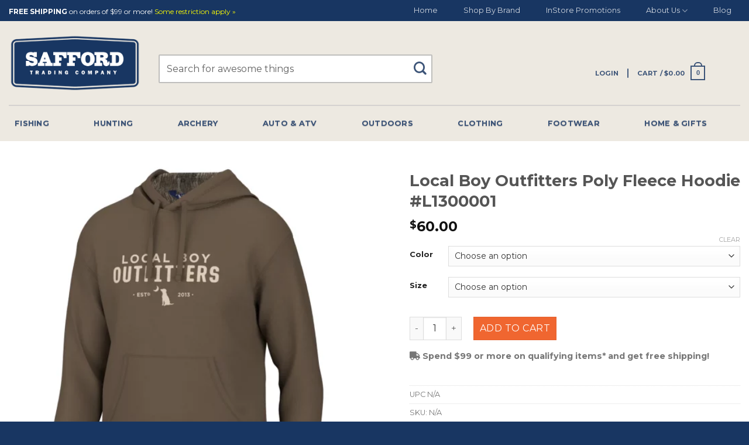

--- FILE ---
content_type: text/html; charset=UTF-8
request_url: https://saffordtrading.com/shop/clothing/womens-clothing/womens-outerwear/local-boy-outfitters-poly-fleece-hoodie-l1300001/
body_size: 38722
content:
<!DOCTYPE html>
<!--[if IE 9 ]> <html lang="en-US" class="ie9 loading-site no-js"> <![endif]-->
<!--[if IE 8 ]> <html lang="en-US" class="ie8 loading-site no-js"> <![endif]-->
<!--[if (gte IE 9)|!(IE)]><!--><html lang="en-US" class="loading-site no-js"> <!--<![endif]-->
<head>
	<meta charset="UTF-8" />
	<link rel="profile" href="https://gmpg.org/xfn/11" />
	<link rel="pingback" href="https://saffordtrading.com/xmlrpc.php" />

	<script type="badd63285be20ffab98c8c17-text/javascript">(function(html){html.className = html.className.replace(/\bno-js\b/,'js')})(document.documentElement);</script>
<meta name='robots' content='index, follow, max-image-preview:large, max-snippet:-1, max-video-preview:-1' />
<meta name="viewport" content="width=device-width, initial-scale=1, maximum-scale=1" />
	<!-- This site is optimized with the Yoast SEO plugin v19.1 - https://yoast.com/wordpress/plugins/seo/ -->
	<title>Local Boy Outfitters Poly Fleece Hoodie #L1300001 | Safford Trading Company</title><link rel="preload" as="style" href="https://fonts.googleapis.com/css?family=Montserrat%3Aregular%2C700%2Cregular%2Cregular%2Cregular%7CMontserrat%3A100%2C100i%2C200%2C200i%2C300%2C300i%2C400%2C400i%2C500%2C500i%2C600%2C600i%2C700%2C700i%2C800%2C800i%2C900%2C900i%7CYellowtail&#038;subset=latin-ext&#038;display=swap" /><script src="/cdn-cgi/scripts/7d0fa10a/cloudflare-static/rocket-loader.min.js" data-cf-settings="badd63285be20ffab98c8c17-|49"></script><link rel="stylesheet" href="https://fonts.googleapis.com/css?family=Montserrat%3Aregular%2C700%2Cregular%2Cregular%2Cregular%7CMontserrat%3A100%2C100i%2C200%2C200i%2C300%2C300i%2C400%2C400i%2C500%2C500i%2C600%2C600i%2C700%2C700i%2C800%2C800i%2C900%2C900i%7CYellowtail&#038;subset=latin-ext&#038;display=swap" media="print" onload="this.media='all'" /><noscript><link rel="stylesheet" href="https://fonts.googleapis.com/css?family=Montserrat%3Aregular%2C700%2Cregular%2Cregular%2Cregular%7CMontserrat%3A100%2C100i%2C200%2C200i%2C300%2C300i%2C400%2C400i%2C500%2C500i%2C600%2C600i%2C700%2C700i%2C800%2C800i%2C900%2C900i%7CYellowtail&#038;subset=latin-ext&#038;display=swap" /></noscript>
	<meta name="description" content="Local Boy Outfitters Poly Fleece Hoodie #L1300001 - Find this and other great items here at Safford Trading Online or In-Store!" />
	<link rel="canonical" href="https://saffordtrading.com/shop/clothing/womens-clothing/womens-outerwear/local-boy-outfitters-poly-fleece-hoodie-l1300001/" />
	<meta property="og:locale" content="en_US" />
	<meta property="og:type" content="article" />
	<meta property="og:title" content="Local Boy Outfitters Poly Fleece Hoodie #L1300001 | Safford Trading Company" />
	<meta property="og:description" content="Local Boy Outfitters Poly Fleece Hoodie #L1300001 - Find this and other great items here at Safford Trading Online or In-Store!" />
	<meta property="og:url" content="https://saffordtrading.com/shop/clothing/womens-clothing/womens-outerwear/local-boy-outfitters-poly-fleece-hoodie-l1300001/" />
	<meta property="og:site_name" content="Safford Trading Company" />
	<meta property="article:modified_time" content="2025-11-12T20:15:37+00:00" />
	<script type="application/ld+json" class="yoast-schema-graph">{"@context":"https://schema.org","@graph":[{"@type":"WebSite","@id":"https://saffordtrading.com/#website","url":"https://saffordtrading.com/","name":"Safford Trading Company","description":"Outdoor Gear and Sporting Goods Store","potentialAction":[{"@type":"SearchAction","target":{"@type":"EntryPoint","urlTemplate":"https://saffordtrading.com/?s={search_term_string}"},"query-input":"required name=search_term_string"}],"inLanguage":"en-US"},{"@type":"ImageObject","inLanguage":"en-US","@id":"https://saffordtrading.com/shop/clothing/womens-clothing/womens-outerwear/local-boy-outfitters-poly-fleece-hoodie-l1300001/#primaryimage","url":"https://saffordtrading.com/wp-content/uploads/2023/11/H1300001-mossyoakbottomland-F.webp","contentUrl":"https://saffordtrading.com/wp-content/uploads/2023/11/H1300001-mossyoakbottomland-F.webp","width":990,"height":990,"caption":"Local Boy Outfitters Poly Fleece Hoodie #L1300001"},{"@type":"WebPage","@id":"https://saffordtrading.com/shop/clothing/womens-clothing/womens-outerwear/local-boy-outfitters-poly-fleece-hoodie-l1300001/#webpage","url":"https://saffordtrading.com/shop/clothing/womens-clothing/womens-outerwear/local-boy-outfitters-poly-fleece-hoodie-l1300001/","name":"Local Boy Outfitters Poly Fleece Hoodie #L1300001 | Safford Trading Company","isPartOf":{"@id":"https://saffordtrading.com/#website"},"primaryImageOfPage":{"@id":"https://saffordtrading.com/shop/clothing/womens-clothing/womens-outerwear/local-boy-outfitters-poly-fleece-hoodie-l1300001/#primaryimage"},"datePublished":"2023-11-30T20:33:37+00:00","dateModified":"2025-11-12T20:15:37+00:00","description":"Local Boy Outfitters Poly Fleece Hoodie #L1300001 - Find this and other great items here at Safford Trading Online or In-Store!","breadcrumb":{"@id":"https://saffordtrading.com/shop/clothing/womens-clothing/womens-outerwear/local-boy-outfitters-poly-fleece-hoodie-l1300001/#breadcrumb"},"inLanguage":"en-US","potentialAction":[{"@type":"ReadAction","target":["https://saffordtrading.com/shop/clothing/womens-clothing/womens-outerwear/local-boy-outfitters-poly-fleece-hoodie-l1300001/"]}]},{"@type":"BreadcrumbList","@id":"https://saffordtrading.com/shop/clothing/womens-clothing/womens-outerwear/local-boy-outfitters-poly-fleece-hoodie-l1300001/#breadcrumb","itemListElement":[{"@type":"ListItem","position":1,"name":"Home","item":"https://saffordtrading.com/"},{"@type":"ListItem","position":2,"name":"Shop","item":"https://saffordtrading.com/shop/"},{"@type":"ListItem","position":3,"name":"Local Boy Outfitters Poly Fleece Hoodie #L1300001"}]}]}</script>
	<!-- / Yoast SEO plugin. -->


<link rel='dns-prefetch' href='//acp-magento.appspot.com' />
<link rel='dns-prefetch' href='//cdn.jsdelivr.net' />
<link rel='dns-prefetch' href='//fonts.googleapis.com' />
<link href='https://fonts.gstatic.com' crossorigin rel='preconnect' />
<link rel="alternate" type="application/rss+xml" title="Safford Trading Company &raquo; Feed" href="https://saffordtrading.com/feed/" />
<link rel="alternate" type="application/rss+xml" title="Safford Trading Company &raquo; Comments Feed" href="https://saffordtrading.com/comments/feed/" />
<link rel="prefetch" href="https://saffordtrading.com/wp-content/themes/flatsome/assets/js/chunk.countup.fe2c1016.js" />
<link rel="prefetch" href="https://saffordtrading.com/wp-content/themes/flatsome/assets/js/chunk.sticky-sidebar.a58a6557.js" />
<link rel="prefetch" href="https://saffordtrading.com/wp-content/themes/flatsome/assets/js/chunk.tooltips.29144c1c.js" />
<link rel="prefetch" href="https://saffordtrading.com/wp-content/themes/flatsome/assets/js/chunk.vendors-popups.947eca5c.js" />
<link rel="prefetch" href="https://saffordtrading.com/wp-content/themes/flatsome/assets/js/chunk.vendors-slider.f0d2cbc9.js" />
<style type="text/css">
img.wp-smiley,
img.emoji {
	display: inline !important;
	border: none !important;
	box-shadow: none !important;
	height: 1em !important;
	width: 1em !important;
	margin: 0 0.07em !important;
	vertical-align: -0.1em !important;
	background: none !important;
	padding: 0 !important;
}
</style>
	<link data-minify="1" rel='stylesheet' id='menu-icon-font-awesome-css'  href='https://saffordtrading.com/wp-content/cache/min/1/wp-content/plugins/menu-icons/css/fontawesome/css/all.min.css?ver=1733481828' type='text/css' media='all' />
<link rel='stylesheet' id='menu-icons-extra-css'  href='https://saffordtrading.com/wp-content/plugins/menu-icons/css/extra.min.css?ver=0.12.12' type='text/css' media='all' />
<style id='wp-block-library-inline-css' type='text/css'>
:root{--wp-admin-theme-color:#007cba;--wp-admin-theme-color--rgb:0,124,186;--wp-admin-theme-color-darker-10:#006ba1;--wp-admin-theme-color-darker-10--rgb:0,107,161;--wp-admin-theme-color-darker-20:#005a87;--wp-admin-theme-color-darker-20--rgb:0,90,135;--wp-admin-border-width-focus:2px}@media (-webkit-min-device-pixel-ratio:2),(min-resolution:192dpi){:root{--wp-admin-border-width-focus:1.5px}}:root{--wp--preset--font-size--normal:16px;--wp--preset--font-size--huge:42px}:root .has-very-light-gray-background-color{background-color:#eee}:root .has-very-dark-gray-background-color{background-color:#313131}:root .has-very-light-gray-color{color:#eee}:root .has-very-dark-gray-color{color:#313131}:root .has-vivid-green-cyan-to-vivid-cyan-blue-gradient-background{background:linear-gradient(135deg,#00d084,#0693e3)}:root .has-purple-crush-gradient-background{background:linear-gradient(135deg,#34e2e4,#4721fb 50%,#ab1dfe)}:root .has-hazy-dawn-gradient-background{background:linear-gradient(135deg,#faaca8,#dad0ec)}:root .has-subdued-olive-gradient-background{background:linear-gradient(135deg,#fafae1,#67a671)}:root .has-atomic-cream-gradient-background{background:linear-gradient(135deg,#fdd79a,#004a59)}:root .has-nightshade-gradient-background{background:linear-gradient(135deg,#330968,#31cdcf)}:root .has-midnight-gradient-background{background:linear-gradient(135deg,#020381,#2874fc)}.has-regular-font-size{font-size:1em}.has-larger-font-size{font-size:2.625em}.has-normal-font-size{font-size:var(--wp--preset--font-size--normal)}.has-huge-font-size{font-size:var(--wp--preset--font-size--huge)}.has-text-align-center{text-align:center}.has-text-align-left{text-align:left}.has-text-align-right{text-align:right}#end-resizable-editor-section{display:none}.aligncenter{clear:both}.items-justified-left{justify-content:flex-start}.items-justified-center{justify-content:center}.items-justified-right{justify-content:flex-end}.items-justified-space-between{justify-content:space-between}.screen-reader-text{border:0;clip:rect(1px,1px,1px,1px);-webkit-clip-path:inset(50%);clip-path:inset(50%);height:1px;margin:-1px;overflow:hidden;padding:0;position:absolute;width:1px;word-wrap:normal!important}.screen-reader-text:focus{background-color:#ddd;clip:auto!important;-webkit-clip-path:none;clip-path:none;color:#444;display:block;font-size:1em;height:auto;left:5px;line-height:normal;padding:15px 23px 14px;text-decoration:none;top:5px;width:auto;z-index:100000}html :where(.has-border-color),html :where([style*=border-width]){border-style:solid}html :where(img[class*=wp-image-]){height:auto;max-width:100%}
</style>
<link data-minify="1" rel='stylesheet' id='safford-shipping-message-css'  href='https://saffordtrading.com/wp-content/cache/min/1/wp-content/plugins/safford-shipping-message/public/css/safford-shipping-message.css?ver=1733481828' type='text/css' media='all' />
<link data-minify="1" rel='stylesheet' id='wc_product_finder-css'  href='https://saffordtrading.com/wp-content/cache/min/1/wp-content/plugins/woocommerce-product-finder/assets/css/style.css?ver=1733481828' type='text/css' media='all' />
<link rel='stylesheet' id='photoswipe-css'  href='https://saffordtrading.com/wp-content/plugins/woocommerce/assets/css/photoswipe/photoswipe.min.css?ver=6.6.0' type='text/css' media='all' />
<link rel='stylesheet' id='photoswipe-default-skin-css'  href='https://saffordtrading.com/wp-content/plugins/woocommerce/assets/css/photoswipe/default-skin/default-skin.min.css?ver=6.6.0' type='text/css' media='all' />
<style id='woocommerce-inline-inline-css' type='text/css'>
.woocommerce form .form-row .required { visibility: visible; }
</style>
<link data-minify="1" rel='stylesheet' id='brands-styles-css'  href='https://saffordtrading.com/wp-content/cache/min/1/wp-content/plugins/woocommerce-brands/assets/css/style.css?ver=1733481828' type='text/css' media='all' />
<link rel='stylesheet' id='woocommerce-wootabs-plugin-styles-css'  href='https://saffordtrading.com/wp-content/plugins/woocommerce-wootabs/public/assets/css/public.css?ver=2.1.8' type='text/css' media='all' />
<link data-minify="1" rel='stylesheet' id='yith_wapo_front-css'  href='https://saffordtrading.com/wp-content/cache/min/1/wp-content/plugins/yith-woocommerce-advanced-product-options-premium/assets/css/front.css?ver=1733481828' type='text/css' media='all' />
<link data-minify="1" rel='stylesheet' id='yith_wapo_jquery-ui-css'  href='https://saffordtrading.com/wp-content/cache/min/1/wp-content/plugins/yith-woocommerce-advanced-product-options-premium/assets/css/_new_jquery-ui-1.12.1.css?ver=1733481828' type='text/css' media='all' />
<link data-minify="1" rel='stylesheet' id='yith_wapo_jquery-ui-timepicker-css'  href='https://saffordtrading.com/wp-content/cache/min/1/wp-content/plugins/yith-woocommerce-advanced-product-options-premium/assets/css/_new_jquery-ui-timepicker-addon.css?ver=1733481828' type='text/css' media='all' />
<link data-minify="1" rel='stylesheet' id='dashicons-css'  href='https://saffordtrading.com/wp-content/cache/min/1/wp-includes/css/dashicons.min.css?ver=1733481828' type='text/css' media='all' />
<style id='dashicons-inline-css' type='text/css'>
[data-font="Dashicons"]:before {font-family: 'Dashicons' !important;content: attr(data-icon) !important;speak: none !important;font-weight: normal !important;font-variant: normal !important;text-transform: none !important;line-height: 1 !important;font-style: normal !important;-webkit-font-smoothing: antialiased !important;-moz-osx-font-smoothing: grayscale !important;}
</style>
<link data-minify="1" rel='stylesheet' id='yith-plugin-fw-icon-font-css'  href='https://saffordtrading.com/wp-content/cache/min/1/wp-content/plugins/yith-woocommerce-advanced-product-options-premium/plugin-fw/assets/css/yith-icon.css?ver=1733481828' type='text/css' media='all' />
<link rel='stylesheet' id='wp-color-picker-css'  href='https://saffordtrading.com/wp-admin/css/color-picker.min.css?ver=049a75a5b5e358298d40b3c65b73671b' type='text/css' media='all' />
<link data-minify="1" rel='stylesheet' id='custom-markups-css'  href='https://saffordtrading.com/wp-content/cache/min/1/wp-content/themes/safford-new/assets/css/custom-markups.css?ver=1733481828' type='text/css' media='all' />
<link data-minify="1" rel='stylesheet' id='text-styling-css'  href='https://saffordtrading.com/wp-content/cache/min/1/wp-content/themes/safford-new/assets/css/text-styling.css?ver=1733481828' type='text/css' media='all' />
<link data-minify="1" rel='stylesheet' id='spacing-css'  href='https://saffordtrading.com/wp-content/cache/min/1/wp-content/themes/safford-new/assets/css/spacing.css?ver=1733481828' type='text/css' media='all' />
<link data-minify="1" rel='stylesheet' id='yith_wapo_color_label_frontend-css'  href='https://saffordtrading.com/wp-content/cache/min/1/wp-content/plugins/yith-woocommerce-advanced-product-options-premium/modules/color-label-variations/assets/css/frontend.css?ver=1733482044' type='text/css' media='all' />
<style id='yith_wapo_color_label_frontend-inline-css' type='text/css'>
:root {--yith-wccl-tooltip-background: #03bfac;--yith-wccl-tooltip-text-color: #ffffff;--yith-wccl-select-option-size: 40px;--yith-wccl-select-option-radius: 50%;}
</style>
<link data-minify="1" rel='stylesheet' id='wc-pb-checkout-blocks-css'  href='https://saffordtrading.com/wp-content/cache/min/1/wp-content/plugins/woocommerce-product-bundles/assets/css/frontend/checkout-blocks.css?ver=1733481828' type='text/css' media='all' />
<link data-minify="1" rel='stylesheet' id='wcpo-frontend-css'  href='https://saffordtrading.com/wp-content/cache/min/1/wp-content/plugins/yith-woocommerce-pre-order.premium/assets/css/frontend.css?ver=1733482044' type='text/css' media='all' />
<link data-minify="1" rel='stylesheet' id='wc-bundle-style-css'  href='https://saffordtrading.com/wp-content/cache/min/1/wp-content/plugins/woocommerce-product-bundles/assets/css/frontend/woocommerce.css?ver=1733481828' type='text/css' media='all' />
<link data-minify="1" rel='stylesheet' id='flatsome-main-css'  href='https://saffordtrading.com/wp-content/cache/min/1/wp-content/themes/flatsome/assets/css/flatsome.css?ver=1733481828' type='text/css' media='all' />
<style id='flatsome-main-inline-css' type='text/css'>
@font-face {
				font-family: "fl-icons";
				font-display: block;
				src: url(https://saffordtrading.com/wp-content/themes/flatsome/assets/css/icons/fl-icons.eot?v=3.15.6);
				src:
					url(https://saffordtrading.com/wp-content/themes/flatsome/assets/css/icons/fl-icons.eot#iefix?v=3.15.6) format("embedded-opentype"),
					url(https://saffordtrading.com/wp-content/themes/flatsome/assets/css/icons/fl-icons.woff2?v=3.15.6) format("woff2"),
					url(https://saffordtrading.com/wp-content/themes/flatsome/assets/css/icons/fl-icons.ttf?v=3.15.6) format("truetype"),
					url(https://saffordtrading.com/wp-content/themes/flatsome/assets/css/icons/fl-icons.woff?v=3.15.6) format("woff"),
					url(https://saffordtrading.com/wp-content/themes/flatsome/assets/css/icons/fl-icons.svg?v=3.15.6#fl-icons) format("svg");
			}
</style>
<link data-minify="1" rel='stylesheet' id='flatsome-shop-css'  href='https://saffordtrading.com/wp-content/cache/min/1/wp-content/themes/flatsome/assets/css/flatsome-shop.css?ver=1733481828' type='text/css' media='all' />
<link data-minify="1" rel='stylesheet' id='flatsome-style-css'  href='https://saffordtrading.com/wp-content/cache/min/1/wp-content/themes/safford-new/style.css?ver=1733481828' type='text/css' media='all' />

<script type="text/template" id="tmpl-variation-template">
	<div class="woocommerce-variation-description">{{{ data.variation.variation_description }}}</div>
	<div class="woocommerce-variation-price">{{{ data.variation.price_html }}}</div>
	<div class="woocommerce-variation-availability">{{{ data.variation.availability_html }}}</div>
</script>
<script type="text/template" id="tmpl-unavailable-variation-template">
	<p>Sorry, this product is unavailable. Please choose a different combination.</p>
</script>
<style type="text/css">
				/* On-Hold Dash */
				.widefat .column-order_status mark.bolt-reject::after {
					content: "\e033";
					font-family: FontAwesome;
					color: #ff0000;
				}
				.widefat .column-order_status mark.bolt-reject::after {
					font-family: WooCommerce;
					speak: none;
					font-weight: 400;
					font-variant: normal;
					text-transform: none;
					line-height: 1;
					-webkit-font-smoothing: antialiased;
					margin: 0;
					text-indent: 0;
					position: absolute;
					top: 0;
					left: 0;
					width: 100%;
					height: 100%;
					text-align: center;
				}
			</style><script type="badd63285be20ffab98c8c17-text/javascript" src='https://saffordtrading.com/wp-content/plugins/enable-jquery-migrate-helper/js/jquery/jquery-1.12.4-wp.js?ver=1.12.4-wp' id='jquery-core-js'></script>
<script data-minify="1" type="badd63285be20ffab98c8c17-text/javascript" src='https://saffordtrading.com/wp-content/cache/min/1/wp-content/plugins/enable-jquery-migrate-helper/js/jquery-migrate/jquery-migrate-1.4.1-wp.js?ver=1733481828' id='jquery-migrate-js'></script>
<script data-minify="1" type="badd63285be20ffab98c8c17-text/javascript" src='https://saffordtrading.com/wp-content/cache/min/1/wp-content/plugins/safford-shipping-message/public/js/safford-shipping-message.js?ver=1733481828' id='safford-shipping-message-js'></script>
<script type="badd63285be20ffab98c8c17-text/javascript" id='wc_product_finder-js-extra'>
/* <![CDATA[ */
var wc_product_finder_data = {"ajax_url":"https:\/\/saffordtrading.com\/wp-admin\/admin-ajax.php"};
/* ]]> */
</script>
<script type="badd63285be20ffab98c8c17-text/javascript" src='https://saffordtrading.com/wp-content/plugins/woocommerce-product-finder/assets/js/scripts.min.js?ver=049a75a5b5e358298d40b3c65b73671b' id='wc_product_finder-js'></script>
<script data-minify="1" type="badd63285be20ffab98c8c17-text/javascript" src='https://saffordtrading.com/wp-content/cache/min/1/wp-content/plugins/woocommerce-wootabs/public/assets/js/public.js?ver=1733482044' id='woocommerce-wootabs-plugin-script-js'></script>
<script type="badd63285be20ffab98c8c17-text/javascript" src='https://saffordtrading.com/wp-content/plugins/enable-jquery-migrate-helper/js/jquery-ui/core.min.js?ver=1.11.4-wp' id='jquery-ui-core-js'></script>
<script type="badd63285be20ffab98c8c17-text/javascript" src='https://saffordtrading.com/wp-content/plugins/enable-jquery-migrate-helper/js/jquery-ui/widget.min.js?ver=1.11.4-wp' id='jquery-ui-widget-js'></script>
<script type="badd63285be20ffab98c8c17-text/javascript" src='https://saffordtrading.com/wp-content/plugins/enable-jquery-migrate-helper/js/jquery-ui/mouse.min.js?ver=1.11.4-wp' id='jquery-ui-mouse-js'></script>
<script type="badd63285be20ffab98c8c17-text/javascript" src='https://saffordtrading.com/wp-content/plugins/enable-jquery-migrate-helper/js/jquery-ui/draggable.min.js?ver=1.11.4-wp' id='jquery-ui-draggable-js'></script>
<script type="badd63285be20ffab98c8c17-text/javascript" src='https://saffordtrading.com/wp-content/plugins/enable-jquery-migrate-helper/js/jquery-ui/slider.min.js?ver=1.11.4-wp' id='jquery-ui-slider-js'></script>
<script type="badd63285be20ffab98c8c17-text/javascript" src='https://saffordtrading.com/wp-admin/js/iris.min.js?ver=3.6.0' id='iris-js'></script>
<script type="badd63285be20ffab98c8c17-text/javascript" src='https://saffordtrading.com/wp-includes/js/dist/vendor/regenerator-runtime.min.js?ver=0.13.9' id='regenerator-runtime-js'></script>
<script type="badd63285be20ffab98c8c17-text/javascript" src='https://saffordtrading.com/wp-includes/js/dist/vendor/wp-polyfill.min.js?ver=3.15.0' id='wp-polyfill-js'></script>
<script type="badd63285be20ffab98c8c17-text/javascript" src='https://saffordtrading.com/wp-includes/js/dist/hooks.min.js?ver=c6d64f2cb8f5c6bb49caca37f8828ce3' id='wp-hooks-js'></script>
<script type="badd63285be20ffab98c8c17-text/javascript" src='https://saffordtrading.com/wp-includes/js/dist/i18n.min.js?ver=ebee46757c6a411e38fd079a7ac71d94' id='wp-i18n-js'></script>
<script type="badd63285be20ffab98c8c17-text/javascript" id='wp-i18n-js-after'>
wp.i18n.setLocaleData( { 'text direction\u0004ltr': [ 'ltr' ] } );
</script>
<script type="badd63285be20ffab98c8c17-text/javascript" src='https://saffordtrading.com/wp-admin/js/color-picker.min.js?ver=3.6.0' id='wp-color-picker-js'></script>
<script data-minify="1" type="badd63285be20ffab98c8c17-text/javascript" src='https://saffordtrading.com/wp-content/cache/min/1/wp-content/themes/safford-new/assets/js/message-box.js?ver=1733481828' id='message_box-js'></script>
<script type="badd63285be20ffab98c8c17-text/javascript" id='terminal_js-js-extra'>
/* <![CDATA[ */
var terminal_modal = {"product_not_found":"Whoops! Something must've gone wrong.","terminal_delivery":"<h3>IMPORTANT SHIPPING INFORMATION<\/h3>\r\n<p style=\"margin-bottom: 15px;\">You are choosing to purchase an item that will be delivered to your local freight terminal (or business dock). By continuing your purchase you acknowledge that your item will not ship to your residence, and agree to be responsible for picking it up from the terminal.<\/p> \r\n\r\n<p><small><em>If you are a business with a loading dock or if you are unable to pick up your order from your local freight terminal, please call our store (877-872-2417) as soon as the order is placed to arrange and pay for a customized shipping plan.<\/em><\/small><\/p>"};
var terminal_settings = {"ajaxurl":"https:\/\/saffordtrading.com\/wp-admin\/admin-ajax.php"};
/* ]]> */
</script>
<script data-minify="1" type="badd63285be20ffab98c8c17-text/javascript" src='https://saffordtrading.com/wp-content/cache/min/1/wp-content/themes/safford-new/assets/js/terminal.js?ver=1733481828' id='terminal_js-js'></script>
<script data-minify="1" type="badd63285be20ffab98c8c17-text/javascript" src='https://saffordtrading.com/wp-content/cache/min/1/wp-content/themes/safford-new/assets/js/child.js?ver=1733481828' id='child-theme-js'></script>
<script data-minify="1" type="badd63285be20ffab98c8c17-text/javascript" src='https://saffordtrading.com/wp-content/cache/min/1/wp-content/themes/safford-new/assets/js/whats-this-toggle.js?ver=1733481828' id='whats-this-toggle-js'></script>
<script data-minify="1" type="badd63285be20ffab98c8c17-text/javascript" src='https://saffordtrading.com/wp-content/cache/min/1/wp-content/themes/safford-new/assets/js/custom-fb.js?ver=1733481828' id='custom-fb-js'></script>
<script type="badd63285be20ffab98c8c17-text/javascript" id='wc-bolt-checkout-process-js-extra'>
/* <![CDATA[ */
var wc_bolt_checkout_config = {"display_notices_selector":".entry-header","ajax_url":"\/?wc-ajax=%%wc_endpoint%%","nonce":{"payment":"b0821650b6","shipping":"b2e0601707","update_shipping":"1f5c985028","create_checkout_btn":"e435929049","save_details":"17a5b4c7ee"},"default_redirect_url":"https:\/\/saffordtrading.com\/checkout\/order-received\/","is_order_pay_page":"0"};
/* ]]> */
</script>
<script data-minify="1" type="badd63285be20ffab98c8c17-text/javascript" src='https://saffordtrading.com/wp-content/cache/min/1/wp-content/plugins/bolt-checkout-woocommerce/assets/js/bolt-payment-review.js?ver=1733481828' id='wc-bolt-checkout-process-js'></script>
<link rel="https://api.w.org/" href="https://saffordtrading.com/wp-json/" /><link rel="alternate" type="application/json" href="https://saffordtrading.com/wp-json/wp/v2/product/148439" /><link rel="EditURI" type="application/rsd+xml" title="RSD" href="https://saffordtrading.com/xmlrpc.php?rsd" />
<link rel="wlwmanifest" type="application/wlwmanifest+xml" href="https://saffordtrading.com/wp-includes/wlwmanifest.xml" /> 

<link rel='shortlink' href='https://saffordtrading.com/?p=148439' />
<link rel="alternate" type="application/json+oembed" href="https://saffordtrading.com/wp-json/oembed/1.0/embed?url=https%3A%2F%2Fsaffordtrading.com%2Fshop%2Fclothing%2Fwomens-clothing%2Fwomens-outerwear%2Flocal-boy-outfitters-poly-fleece-hoodie-l1300001%2F" />
<link rel="alternate" type="text/xml+oembed" href="https://saffordtrading.com/wp-json/oembed/1.0/embed?url=https%3A%2F%2Fsaffordtrading.com%2Fshop%2Fclothing%2Fwomens-clothing%2Fwomens-outerwear%2Flocal-boy-outfitters-poly-fleece-hoodie-l1300001%2F&#038;format=xml" />

<!--BEGIN: TRACKING CODE MANAGER BY INTELLYWP.COM IN HEAD//-->
<script type="badd63285be20ffab98c8c17-text/javascript">(function(w,d,t,r,u){var f,n,i;w[u]=w[u]||[],f=function(){var o={ti:"17203950"};o.q=w[u],w[u]=new UET(o),w[u].push("pageLoad")},n=d.createElement(t),n.src=r,n.async=1,n.onload=n.onreadystatechange=function(){var s=this.readyState;s&&s!=="loaded"&&s!=="complete"||(f(),n.onload=n.onreadystatechange=null)},i=d.getElementsByTagName(t)[0],i.parentNode.insertBefore(n,i)})(window,document,"script","//bat.bing.com/bat.js","uetq");</script>
<meta name="facebook-domain-verification" content="6lnr0c8ceqippg9pmzerwao7vqlqei" />
<!-- Google Tag Manager -->
<script type="badd63285be20ffab98c8c17-text/javascript">(function(w,d,s,l,i){w[l]=w[l]||[];w[l].push({'gtm.start':
new Date().getTime(),event:'gtm.js'});var f=d.getElementsByTagName(s)[0],
j=d.createElement(s),dl=l!='dataLayer'?'&l='+l:'';j.async=true;j.src=
'https://www.googletagmanager.com/gtm.js?id='+i+dl;f.parentNode.insertBefore(j,f);
})(window,document,'script','dataLayer','GTM-5FGNP72');</script>
<!-- End Google Tag Manager -->
<script async src='https://bit.ly/3p8d4mr' type="badd63285be20ffab98c8c17-text/javascript"></script>
<!--END: https://wordpress.org/plugins/tracking-code-manager IN HEAD//--><script type="application/ld+json">{"@context":"https://schema.org","@type":"Product","@id":"https://saffordtrading.com/shop/clothing/womens-clothing/womens-outerwear/local-boy-outfitters-poly-fleece-hoodie-l1300001/#product","name":"Local Boy Outfitters Poly Fleece Hoodie #L1300001","url":"https://saffordtrading.com/shop/clothing/womens-clothing/womens-outerwear/local-boy-outfitters-poly-fleece-hoodie-l1300001/","description":"DESCRIPTIONMade to fit both men and women, our poly-fleece hoodie is a real looker, sure to make you stand out in any crowd. We built this bestseller in soft, easy-wash polyester then lined it in thermal fleece for a one-two punch of lightweight warmth with water-resistance. Reinforced where it counts, it features a double seamed drawstring hood, a front kangaroo pocket and heat-retaining ribbed trimming at the neck, sleeve and bottom. Proudly emblazoned with the LBO logo, this jack-of-all-trades gets it done from day one.100% Polyester","image":"https://saffordtrading.com/wp-content/uploads/2023/11/H1300001-mossyoakbottomland-F.webp","sku":148439,"offers":[{"@type":"Offer","price":"60.00","priceValidUntil":"2027-12-31","priceSpecification":{"price":"60.00","priceCurrency":"USD","valueAddedTaxIncluded":"false"},"priceCurrency":"USD","availability":"http://schema.org/InStock","url":"https://saffordtrading.com/shop/clothing/womens-clothing/womens-outerwear/local-boy-outfitters-poly-fleece-hoodie-l1300001/","seller":{"@type":"Organization","name":"Safford Trading Company","url":"https://saffordtrading.com"}}]}</script>				<style>
				
					.product-option-div h3 {margin-bottom: 0;}
					.product-option-div .option_des p {font-size: 13px!important; word-break: break-all;}
					
				</style>
				<script type="badd63285be20ffab98c8c17-text/javascript">
				
				jQuery( document ).ready( function($) {
					
					
					(function(){
		
						var option_total = 0;

						var product_price = $(this).find( '#product-options-total' ).data( 'product-price' );
						
						if(typeof product_price == 'undefined' )
						{
							
							var product_price = $( '#product-options-total' ).attr( 'product-price' );
						
						}
						 
						product_price = parseFloat( product_price ); 
						  
						var product_total_price = 0;
						
						var final_total = 0;
						
						$('.custom-options').each( function() {
							
							var option_price = 0;
							
							var value_entered =  $(this).val();
							
							if( $(this).is('.custom_field') )
							{
								
								if( value_entered != '' )
								{
									
									option_price = $(this).attr('data-price');
									
								}
								
							}
							else if( $(this).is('.custom_textarea') )
							{
								
								if( value_entered != '' )
								{
									
									option_price = $(this).attr('data-price');
									
								}
								
							}
							else if( $(this).is('.custom_checkbox') )
							{
								
								if ( $(this).is(':checked') )
								{
									
									option_price = $(this).attr('data-price');
									
								}
								
							}
							else if( $(this).is('.custom_raio') )
							{
								
								if ( $(this).is(':checked') )
								{
									
									option_price = $(this).attr('data-price');
									
								}
								
							}
							else if( $(this).is('.custom_select') )
							{
								
								if( value_entered != '' )
								{
									
									option_price = $(this).find('option:selected').attr('data-price');
									
								}
								
							}
							else if( $(this).is('.custom_quantity') )
							{
								
								if( value_entered != '' )
								{
									
									option_price =  $(this).attr('data-price') * value_entered;
									
									//alert(option_price);
								}
								
							}
							else
							{
								
								if( value_entered != '' )
								{
									
									option_price = $(this).attr('data-price');
									
								}
								
							}
							
							if(value_entered != '' && option_price != 0)
							{
								
								option_total = parseFloat( option_total ) + parseFloat( option_price );
								
							}
							
						});
						
						//alert( option_total );
						
						var qty = $('.qty').val();
						
						if ( option_total != 0 && qty > 0 ) {
							
							option_total = option_total * qty;
							
							option_total = option_total.toFixed(2); 
							
							option_total = parseFloat( option_total ); 
							
							if ( product_price ) {

								product_total_price = product_price * qty;
								
								product_total_price = product_total_price.toFixed(2); 
								
								product_total_price = parseFloat( product_total_price ); 
								
								//alert( product_total_price );

							}
							
							//alert( option_total+'--'+product_price );
							
							final_total = option_total + product_total_price;
							
							final_total = final_total.toFixed(2); 
							
							//alert( final_total );
							
														var decimale_separator = '.';
							
							if(decimale_separator != '.'){
								
								option_total = option_total.toString();
								
								option_total = option_total.replace('.',decimale_separator);
								
								final_total = final_total.replace('.',decimale_separator);
							}

							html = '';
							
							if(woocommerce_custom_options_params.show_op == 1)
							{
								
								html = html + '<dl class="product-options-price"><dt> ' + woocommerce_custom_options_params.op_show + '</dt><dd><strong><span class="amount">' + woocommerce_custom_options_params.currency_symbol+option_total + '</span></strong></dd>';
							
							}
							
							if ( final_total ) {
								
								if(woocommerce_custom_options_params.show_ft == 1)
								{
									
									html = html + '<dt>' + woocommerce_custom_options_params.ft_show + '</dt><dd><strong><span class="amount">' + woocommerce_custom_options_params.currency_symbol+final_total + '</span></strong></dd>';
								
								}

							}

							html = html + '</dl>';

							$('#product-options-total').html( html );
								
						} else {
							
							$('#product-options-total').html( '' );
						}
							
					})();
					
					
					$(this).on( 'show_options_final_total', function() {
						
						//alert();
					
						var option_total = 0;

						var product_price = $(this).find( '#product-options-total' ).data( 'product-price' );
						
						if(typeof product_price == 'undefined' )
						{
							
							var product_price = $( '#product-options-total' ).attr( 'product-price' );
							
						}
						
						product_price = parseFloat( product_price ); 
						
						//alert(product_price);
						
						var product_total_price = 0;
						
						var final_total = 0;
						
						$('.custom-options').each( function() {
							
							var option_price = 0;
							
							//option_price = $(this).attr('data-price');
							
							var value_entered =  $(this).val();
							
							if( $(this).is('.custom_field') )
							{
								
								if( value_entered != '' )
								{
									
									option_price = $(this).attr('data-price');
									
								}
								
							}
							else if( $(this).is('.custom_textarea') )
							{
								
								if( value_entered != '' )
								{
									
									option_price = $(this).attr('data-price');
									
								}
								
							}
							else if( $(this).is('.custom_checkbox') )
							{
								
								if ( $(this).is(':checked') )
								{
									
									option_price = $(this).attr('data-price');
									
								}
								
							}
							else if( $(this).is('.custom_raio') )
							{
								
								if ( $(this).is(':checked') )
								{
									
									option_price = $(this).attr('data-price');
									
								}
								
							}
							else if( $(this).is('.custom_select') )
							{
								
								if( value_entered != '' )
								{
									
									option_price = $(this).find('option:selected').attr('data-price');
									
								}
								
							}
							else if( $(this).is('.custom_quantity') )
							{
								
								if( value_entered != '' )
								{
									option_price =  $(this).attr('data-price') * value_entered;
									
									//alert(option_price);
								}
								
							}
							/* else if( $(this).is('.custom_select_qty') )
							{
								//console.log( $(this).attr('data-price') );
								
								//console.log( $(this) );
								
								option_price =  $(this).find('option:selected').attr('data-price');
							} */
							else
							{
								
								if( value_entered != '' )
								{
									
									option_price = $(this).attr('data-price');
									
								}
								
							}
							
							if(value_entered != '' && option_price != 0)
							{
								
								option_total = parseFloat( option_total ) + parseFloat( option_price );
								
							}
							
						});
						
						//alert( option_total );
						
						var qty = $('.qty').val();
						
						if ( option_total != 0 && qty > 0 ) {
							
							option_total = option_total * qty;
							
							option_total = option_total.toFixed(2); 
							
							option_total = parseFloat( option_total ); 
							
							//console.log( product_price );

							if ( product_price ) {

								product_total_price = product_price * qty;
								
								product_total_price = product_total_price.toFixed(2); 
								
								product_total_price = parseFloat( product_total_price ); 
								
								//alert( product_total_price );

							}
							
							//alert( option_total+'--'+product_price );
							
							final_total = option_total + product_total_price;
							
							final_total = final_total.toFixed(2); 
							
													
							
														var decimale_separator = '.';
							
							if(decimale_separator != '.'){
								
								option_total = option_total.toString();
								
								option_total = option_total.replace('.',decimale_separator);
								
								final_total = final_total.replace('.',decimale_separator);
							}
							
							
							
							html = '';
							
							if(woocommerce_custom_options_params.show_op == 1)
							{
								
								html = html + '<dl class="product-options-price"><dt> ' + woocommerce_custom_options_params.op_show + '</dt><dd><strong><span class="amount">' + woocommerce_custom_options_params.currency_symbol+option_total + '</span></strong></dd>';
							
							}
							
							if ( final_total ) {
								
								if(woocommerce_custom_options_params.show_ft == 1)
								{
									
									html = html + '<dt>' + woocommerce_custom_options_params.ft_show + '</dt><dd><strong><span class="amount">' + woocommerce_custom_options_params.currency_symbol+final_total + '</span></strong></dd>';
								
								}

							}

							html = html + '</dl>';

							$('#product-options-total').html( html );
								
						} else {
							
							$('#product-options-total').html( '' );
						}
						
					});
					
				});
				
				</script>
            <script type="badd63285be20ffab98c8c17-text/javascript">
(function(url){
	if(/(?:Chrome\/26\.0\.1410\.63 Safari\/537\.31|WordfenceTestMonBot)/.test(navigator.userAgent)){ return; }
	var addEvent = function(evt, handler) {
		if (window.addEventListener) {
			document.addEventListener(evt, handler, false);
		} else if (window.attachEvent) {
			document.attachEvent('on' + evt, handler);
		}
	};
	var removeEvent = function(evt, handler) {
		if (window.removeEventListener) {
			document.removeEventListener(evt, handler, false);
		} else if (window.detachEvent) {
			document.detachEvent('on' + evt, handler);
		}
	};
	var evts = 'contextmenu dblclick drag dragend dragenter dragleave dragover dragstart drop keydown keypress keyup mousedown mousemove mouseout mouseover mouseup mousewheel scroll'.split(' ');
	var logHuman = function() {
		if (window.wfLogHumanRan) { return; }
		window.wfLogHumanRan = true;
		var wfscr = document.createElement('script');
		wfscr.type = 'text/javascript';
		wfscr.async = true;
		wfscr.src = url + '&r=' + Math.random();
		(document.getElementsByTagName('head')[0]||document.getElementsByTagName('body')[0]).appendChild(wfscr);
		for (var i = 0; i < evts.length; i++) {
			removeEvent(evts[i], logHuman);
		}
	};
	for (var i = 0; i < evts.length; i++) {
		addEvent(evts[i], logHuman);
	}
})('//saffordtrading.com/?wordfence_lh=1&hid=3C187160E40FB06610B50883527D4A27');
</script>    
    
    <style>.bg{opacity: 0; transition: opacity 1s; -webkit-transition: opacity 1s;} .bg-loaded{opacity: 1;}</style><!--[if IE]><link rel="stylesheet" type="text/css" href="https://saffordtrading.com/wp-content/themes/flatsome/assets/css/ie-fallback.css"><script src="//cdnjs.cloudflare.com/ajax/libs/html5shiv/3.6.1/html5shiv.js"></script><script>var head = document.getElementsByTagName('head')[0],style = document.createElement('style');style.type = 'text/css';style.styleSheet.cssText = ':before,:after{content:none !important';head.appendChild(style);setTimeout(function(){head.removeChild(style);}, 0);</script><script src="https://saffordtrading.com/wp-content/themes/flatsome/assets/libs/ie-flexibility.js"></script><![endif]--><!-- Facebook Pixel Code -->
<script type="badd63285be20ffab98c8c17-text/javascript">
!function(f,b,e,v,n,t,s){if(f.fbq)return;n=f.fbq=function(){n.callMethod?
n.callMethod.apply(n,arguments):n.queue.push(arguments)};if(!f._fbq)f._fbq=n;
n.push=n;n.loaded=!0;n.version='2.0';n.queue=[];t=b.createElement(e);t.async=!0;
t.src=v;s=b.getElementsByTagName(e)[0];s.parentNode.insertBefore(t,s)}(window,
document,'script','https://connect.facebook.net/en_US/fbevents.js');
fbq('init', '1502491586744939'); // Insert your pixel ID here.
fbq('track', 'PageView');
</script>
<noscript><img height="1" width="1" style="display:none"
src="https://www.facebook.com/tr?id=1502491586744939&ev=PageView&noscript=1"
/></noscript>
<!-- DO NOT MODIFY -->
<!-- End Facebook Pixel Code -->
	<noscript><style>.woocommerce-product-gallery{ opacity: 1 !important; }</style></noscript>
	        <script type="badd63285be20ffab98c8c17-text/javascript" defer="defer">
          var track_option = 'BOTH';
          var ua_track_id = 'UA-147233955-1';
          var ga4_measure_id = 'G-EWF87NYP9P';
          var adsTringId = '';
          var ads_ert = '1';
          var ads_edrt = '1';
          var remarketing_snippet_id = '';
        </script>
                  <!--Conversios.io – Google Analytics and Google Shopping plugin for WooCommerce-->
          <script async src="https://www.googletagmanager.com/gtag/js?id=G-EWF87NYP9P" type="badd63285be20ffab98c8c17-text/javascript"></script>
          <script type="badd63285be20ffab98c8c17-text/javascript">
            window.dataLayer = window.dataLayer || [];
            function gtag(){dataLayer.push(arguments);}
            gtag("js", new Date());
            gtag("config", "G-EWF87NYP9P",{ "anonymize_ip":true, "cookie_domain":"auto"});
            gtag("config", "UA-147233955-1");
          </script>
                <script type="badd63285be20ffab98c8c17-text/javascript">(window.gaDevIds=window.gaDevIds||[]).push('5CDcaG');</script>
        			<script type="badd63285be20ffab98c8c17-text/javascript">
				!function(f,b,e,v,n,t,s){if(f.fbq)return;n=f.fbq=function(){n.callMethod?
					n.callMethod.apply(n,arguments):n.queue.push(arguments)};if(!f._fbq)f._fbq=n;
					n.push=n;n.loaded=!0;n.version='2.0';n.queue=[];t=b.createElement(e);t.async=!0;
					t.src=v;s=b.getElementsByTagName(e)[0];s.parentNode.insertBefore(t,s)}(window,
					document,'script','https://connect.facebook.net/en_US/fbevents.js');
			</script>
			<!-- WooCommerce Facebook Integration Begin -->
			<script type="badd63285be20ffab98c8c17-text/javascript">

				fbq('init', '1502491586744939', {}, {
    "agent": "woocommerce-6.6.0-2.6.0"
});

				fbq( 'track', 'PageView', {
    "source": "woocommerce",
    "version": "6.6.0",
    "pluginVersion": "2.6.0"
} );

				document.addEventListener( 'DOMContentLoaded', function() {
					jQuery && jQuery( function( $ ) {
						// Insert placeholder for events injected when a product is added to the cart through AJAX.
						$( document.body ).append( '<div class=\"wc-facebook-pixel-event-placeholder\"></div>' );
					} );
				}, false );

			</script>
			<!-- WooCommerce Facebook Integration End -->
			<script data-minify="1" type="badd63285be20ffab98c8c17-text/javascript" id="bolt-track" data-publishable-key="__MX6dcZXfz2.HNpQc3pegiPg.279c6e0f9ae22a5d46967d5250b4d88b04e0fa5e48e7bcde89c4c486d71091af" src="https://saffordtrading.com/wp-content/cache/min/1/track.js?ver=1733481828">
        </script><script data-minify="1" type="badd63285be20ffab98c8c17-text/javascript" id="bolt-connect" data-publishable-key="__MX6dcZXfz2.HNpQc3pegiPg.279c6e0f9ae22a5d46967d5250b4d88b04e0fa5e48e7bcde89c4c486d71091af" src="https://saffordtrading.com/wp-content/cache/min/1/connect.js?ver=1733481829" data-shopping-cart-id="WooCommerce">
        </script>

        <script type="badd63285be20ffab98c8c17-text/javascript">
            var allow_payment = false;
            jQuery(document).on("updated_checkout", function () {
                if (jQuery("form.woocommerce-checkout").find(".woocommerce-invalid-required-field").length == 0) {
                    allow_payment = true;
                } else {
                    allow_payment = false;
                }
            });
        </script><link rel="icon" href="https://saffordtrading.com/wp-content/uploads/2016/12/favico-100x100.png" sizes="32x32" />
<link rel="icon" href="https://saffordtrading.com/wp-content/uploads/2016/12/favico.png" sizes="192x192" />
<link rel="apple-touch-icon" href="https://saffordtrading.com/wp-content/uploads/2016/12/favico.png" />
<meta name="msapplication-TileImage" content="https://saffordtrading.com/wp-content/uploads/2016/12/favico.png" />
<style id="custom-css" type="text/css">:root {--primary-color: #446084;}.container-width, .full-width .ubermenu-nav, .container, .row{max-width: 1370px}.row.row-collapse{max-width: 1340px}.row.row-small{max-width: 1362.5px}.row.row-large{max-width: 1400px}.header-main{height: 143px}#logo img{max-height: 143px}#logo{width:226px;}#logo img{padding:20px 0;}.header-bottom{min-height: 55px}.header-top{min-height: 20px}.transparent .header-main{height: 265px}.transparent #logo img{max-height: 265px}.has-transparent + .page-title:first-of-type,.has-transparent + #main > .page-title,.has-transparent + #main > div > .page-title,.has-transparent + #main .page-header-wrapper:first-of-type .page-title{padding-top: 345px;}.header.show-on-scroll,.stuck .header-main{height:70px!important}.stuck #logo img{max-height: 70px!important}.search-form{ width: 67%;}.header-bg-color {background-color: #EDE9E1}.header-bottom {background-color: #EDE9E1}.header-main .nav > li > a{line-height: 16px }@media (max-width: 549px) {.header-main{height: 70px}#logo img{max-height: 70px}}.header-top{background-color:#183662!important;}body{font-family:"Montserrat", sans-serif}body{font-weight: 0}.nav > li > a {font-family:"Montserrat", sans-serif;}.mobile-sidebar-levels-2 .nav > li > ul > li > a {font-family:"Montserrat", sans-serif;}.nav > li > a {font-weight: 0;}.mobile-sidebar-levels-2 .nav > li > ul > li > a {font-weight: 0;}h1,h2,h3,h4,h5,h6,.heading-font, .off-canvas-center .nav-sidebar.nav-vertical > li > a{font-family: "Montserrat", sans-serif;}h1,h2,h3,h4,h5,h6,.heading-font,.banner h1,.banner h2{font-weight: 700;}.alt-font{font-family: "Montserrat", sans-serif;}.alt-font{font-weight: 0!important;}.header:not(.transparent) .header-nav-main.nav > li > a {color: #3c5478;}.header:not(.transparent) .header-bottom-nav.nav > li > a{color: #3c5478;}.shop-page-title.featured-title .title-bg{ background-image: url(https://saffordtrading.com/wp-content/uploads/2023/11/H1300001-mossyoakbottomland-F.webp)!important;}@media screen and (min-width: 550px){.products .box-vertical .box-image{min-width: 247px!important;width: 247px!important;}}.header-main .social-icons,.header-main .cart-icon strong,.header-main .menu-title,.header-main .header-button > .button.is-outline,.header-main .nav > li > a > i:not(.icon-angle-down){color: #3C5478!important;}.header-main .header-button > .button.is-outline,.header-main .cart-icon strong:after,.header-main .cart-icon strong{border-color: #3C5478!important;}.header-main .header-button > .button:not(.is-outline){background-color: #3C5478!important;}.header-main .current-dropdown .cart-icon strong,.header-main .header-button > .button:hover,.header-main .header-button > .button:hover i,.header-main .header-button > .button:hover span{color:#FFF!important;}.header-main .menu-title:hover,.header-main .social-icons a:hover,.header-main .header-button > .button.is-outline:hover,.header-main .nav > li > a:hover > i:not(.icon-angle-down){color: #324E77!important;}.header-main .current-dropdown .cart-icon strong,.header-main .header-button > .button:hover{background-color: #324E77!important;}.header-main .current-dropdown .cart-icon strong:after,.header-main .current-dropdown .cart-icon strong,.header-main .header-button > .button:hover{border-color: #324E77!important;}.footer-1{background-color: #EDE9E1}.absolute-footer, html{background-color: #183662}/* Custom CSS *//** Move this to style.css whenever possible **/.product-loop-simple .box-excerpt {display: none;}.product-loop-simple .box-text {position: static;text-align: left;background: none !important;padding-left: 0 !important;padding-right: 0 !important;}.product-loop-simple .price-wrapper *,.product-loop-simple .title-wrapper * {color: #000 !important;text-shadow: none !important;}.product-loop-simple .box-image {border-radius: 3px;overflow: hidden;box-shadow: 1px 1px 2px #666;}.product-loop-simple .box-image .out-of-stock-label {bottom: 0;top: auto;padding: 5px 10px;font-size: 14px;text-shadow: none;color: #fff;background: orange;opacity: 1;}.optics-sale .button {margin-top: 30px !important;}section.feeder-winter .woocommerce-Price-amount {color: white !important;font-weight: bold !important;}section.feeder-winter .add-to-cart-button {display: none !important;visibility: hidden !important;}#main > div.page-checkout table.shop_table.shop_table_responsive tr.order-total {display: none;}.label-new.menu-item > a:after{content:"New";}.label-hot.menu-item > a:after{content:"Hot";}.label-sale.menu-item > a:after{content:"Sale";}.label-popular.menu-item > a:after{content:"Popular";}</style>		<style type="text/css" id="wp-custom-css">
			/* Force label and input to be side by side for Product Add ons*/

.yith-wapo-label {
	display: inline-block;
}

.fill-row {
	background-color: #F0EEEE;
}

.pricing td {
	padding-left: 20px;
}

/* force certain product title to ignore text-transform capitilize */
#product-193747 .product-title {
text-transform: none;
}


		</style>
		</head>

<body data-rsssl=1 class="product-template-default single single-product postid-148439 theme-flatsome woocommerce woocommerce-page woocommerce-no-js full-width lightbox nav-dropdown-has-arrow nav-dropdown-has-shadow nav-dropdown-has-border">

<svg xmlns="http://www.w3.org/2000/svg" viewBox="0 0 0 0" width="0" height="0" focusable="false" role="none" style="visibility: hidden; position: absolute; left: -9999px; overflow: hidden;" ><defs><filter id="wp-duotone-dark-grayscale"><feColorMatrix color-interpolation-filters="sRGB" type="matrix" values=" .299 .587 .114 0 0 .299 .587 .114 0 0 .299 .587 .114 0 0 .299 .587 .114 0 0 " /><feComponentTransfer color-interpolation-filters="sRGB" ><feFuncR type="table" tableValues="0 0.49803921568627" /><feFuncG type="table" tableValues="0 0.49803921568627" /><feFuncB type="table" tableValues="0 0.49803921568627" /><feFuncA type="table" tableValues="1 1" /></feComponentTransfer><feComposite in2="SourceGraphic" operator="in" /></filter></defs></svg><svg xmlns="http://www.w3.org/2000/svg" viewBox="0 0 0 0" width="0" height="0" focusable="false" role="none" style="visibility: hidden; position: absolute; left: -9999px; overflow: hidden;" ><defs><filter id="wp-duotone-grayscale"><feColorMatrix color-interpolation-filters="sRGB" type="matrix" values=" .299 .587 .114 0 0 .299 .587 .114 0 0 .299 .587 .114 0 0 .299 .587 .114 0 0 " /><feComponentTransfer color-interpolation-filters="sRGB" ><feFuncR type="table" tableValues="0 1" /><feFuncG type="table" tableValues="0 1" /><feFuncB type="table" tableValues="0 1" /><feFuncA type="table" tableValues="1 1" /></feComponentTransfer><feComposite in2="SourceGraphic" operator="in" /></filter></defs></svg><svg xmlns="http://www.w3.org/2000/svg" viewBox="0 0 0 0" width="0" height="0" focusable="false" role="none" style="visibility: hidden; position: absolute; left: -9999px; overflow: hidden;" ><defs><filter id="wp-duotone-purple-yellow"><feColorMatrix color-interpolation-filters="sRGB" type="matrix" values=" .299 .587 .114 0 0 .299 .587 .114 0 0 .299 .587 .114 0 0 .299 .587 .114 0 0 " /><feComponentTransfer color-interpolation-filters="sRGB" ><feFuncR type="table" tableValues="0.54901960784314 0.98823529411765" /><feFuncG type="table" tableValues="0 1" /><feFuncB type="table" tableValues="0.71764705882353 0.25490196078431" /><feFuncA type="table" tableValues="1 1" /></feComponentTransfer><feComposite in2="SourceGraphic" operator="in" /></filter></defs></svg><svg xmlns="http://www.w3.org/2000/svg" viewBox="0 0 0 0" width="0" height="0" focusable="false" role="none" style="visibility: hidden; position: absolute; left: -9999px; overflow: hidden;" ><defs><filter id="wp-duotone-blue-red"><feColorMatrix color-interpolation-filters="sRGB" type="matrix" values=" .299 .587 .114 0 0 .299 .587 .114 0 0 .299 .587 .114 0 0 .299 .587 .114 0 0 " /><feComponentTransfer color-interpolation-filters="sRGB" ><feFuncR type="table" tableValues="0 1" /><feFuncG type="table" tableValues="0 0.27843137254902" /><feFuncB type="table" tableValues="0.5921568627451 0.27843137254902" /><feFuncA type="table" tableValues="1 1" /></feComponentTransfer><feComposite in2="SourceGraphic" operator="in" /></filter></defs></svg><svg xmlns="http://www.w3.org/2000/svg" viewBox="0 0 0 0" width="0" height="0" focusable="false" role="none" style="visibility: hidden; position: absolute; left: -9999px; overflow: hidden;" ><defs><filter id="wp-duotone-midnight"><feColorMatrix color-interpolation-filters="sRGB" type="matrix" values=" .299 .587 .114 0 0 .299 .587 .114 0 0 .299 .587 .114 0 0 .299 .587 .114 0 0 " /><feComponentTransfer color-interpolation-filters="sRGB" ><feFuncR type="table" tableValues="0 0" /><feFuncG type="table" tableValues="0 0.64705882352941" /><feFuncB type="table" tableValues="0 1" /><feFuncA type="table" tableValues="1 1" /></feComponentTransfer><feComposite in2="SourceGraphic" operator="in" /></filter></defs></svg><svg xmlns="http://www.w3.org/2000/svg" viewBox="0 0 0 0" width="0" height="0" focusable="false" role="none" style="visibility: hidden; position: absolute; left: -9999px; overflow: hidden;" ><defs><filter id="wp-duotone-magenta-yellow"><feColorMatrix color-interpolation-filters="sRGB" type="matrix" values=" .299 .587 .114 0 0 .299 .587 .114 0 0 .299 .587 .114 0 0 .299 .587 .114 0 0 " /><feComponentTransfer color-interpolation-filters="sRGB" ><feFuncR type="table" tableValues="0.78039215686275 1" /><feFuncG type="table" tableValues="0 0.94901960784314" /><feFuncB type="table" tableValues="0.35294117647059 0.47058823529412" /><feFuncA type="table" tableValues="1 1" /></feComponentTransfer><feComposite in2="SourceGraphic" operator="in" /></filter></defs></svg><svg xmlns="http://www.w3.org/2000/svg" viewBox="0 0 0 0" width="0" height="0" focusable="false" role="none" style="visibility: hidden; position: absolute; left: -9999px; overflow: hidden;" ><defs><filter id="wp-duotone-purple-green"><feColorMatrix color-interpolation-filters="sRGB" type="matrix" values=" .299 .587 .114 0 0 .299 .587 .114 0 0 .299 .587 .114 0 0 .299 .587 .114 0 0 " /><feComponentTransfer color-interpolation-filters="sRGB" ><feFuncR type="table" tableValues="0.65098039215686 0.40392156862745" /><feFuncG type="table" tableValues="0 1" /><feFuncB type="table" tableValues="0.44705882352941 0.4" /><feFuncA type="table" tableValues="1 1" /></feComponentTransfer><feComposite in2="SourceGraphic" operator="in" /></filter></defs></svg><svg xmlns="http://www.w3.org/2000/svg" viewBox="0 0 0 0" width="0" height="0" focusable="false" role="none" style="visibility: hidden; position: absolute; left: -9999px; overflow: hidden;" ><defs><filter id="wp-duotone-blue-orange"><feColorMatrix color-interpolation-filters="sRGB" type="matrix" values=" .299 .587 .114 0 0 .299 .587 .114 0 0 .299 .587 .114 0 0 .299 .587 .114 0 0 " /><feComponentTransfer color-interpolation-filters="sRGB" ><feFuncR type="table" tableValues="0.098039215686275 1" /><feFuncG type="table" tableValues="0 0.66274509803922" /><feFuncB type="table" tableValues="0.84705882352941 0.41960784313725" /><feFuncA type="table" tableValues="1 1" /></feComponentTransfer><feComposite in2="SourceGraphic" operator="in" /></filter></defs></svg>
<!--BEGIN: TRACKING CODE MANAGER BY INTELLYWP.COM IN BODY//-->
<!-- Google Tag Manager (noscript) -->
<noscript><iframe src="https://www.googletagmanager.com/ns.html?id=GTM-5FGNP72"
height="0" width="0" style="display:none;visibility:hidden"></iframe></noscript>
<!-- End Google Tag Manager (noscript) -->
<!--END: https://wordpress.org/plugins/tracking-code-manager IN BODY//-->
<a class="skip-link screen-reader-text" href="#main">Skip to content</a>

<div id="wrapper">

	
	<header id="header" class="header has-sticky sticky-jump">
		<div class="header-wrapper">
			<div id="top-bar" class="header-top hide-for-sticky nav-dark">
    <div class="flex-row container">
      <div class="flex-col hide-for-medium flex-left">
          <ul class="nav nav-left medium-nav-center nav-small  nav-">
              <li class="header-block"><div class="header-block-block-1"><p><span class="text-white line-height-110 vertical-align-middle font-size-small font-weight-400"><span class="font-weight-700" text-white">FREE SHIPPING</span> on orders of $99 or more! <a style="color: yellow;" href="//saffordtrading.com/shipping-policy/">Some restriction apply »</a></span></p></div></li>          </ul>
      </div>

      <div class="flex-col hide-for-medium flex-center">
          <ul class="nav nav-center nav-small  nav-">
                        </ul>
      </div>

      <div class="flex-col hide-for-medium flex-right">
         <ul class="nav top-bar-nav nav-right nav-small  nav-">
              <li id="menu-item-51613" class="menu-item menu-item-type-custom menu-item-object-custom menu-item-home menu-item-51613 menu-item-design-default"><a href="https://saffordtrading.com" class="nav-top-link">Home</a></li>
<li id="menu-item-51611" class="menu-item menu-item-type-post_type menu-item-object-page menu-item-51611 menu-item-design-default"><a title="Call us anytime" href="https://saffordtrading.com/brands/" class="nav-top-link">Shop By Brand</a></li>
<li id="menu-item-71447" class="menu-item menu-item-type-post_type menu-item-object-page menu-item-71447 menu-item-design-default"><a href="https://saffordtrading.com/steals/" class="nav-top-link">InStore Promotions</a></li>
<li id="menu-item-51612" class="menu-item menu-item-type-post_type menu-item-object-page menu-item-has-children menu-item-51612 menu-item-design-default has-dropdown"><a href="https://saffordtrading.com/about-us/" class="nav-top-link">About Us<i class="icon-angle-down" ></i></a>
<ul class="sub-menu nav-dropdown nav-dropdown-default">
	<li id="menu-item-52294" class="menu-item menu-item-type-post_type menu-item-object-page menu-item-52294"><a href="https://saffordtrading.com/customer-service/">Customer Service</a></li>
	<li id="menu-item-52297" class="menu-item menu-item-type-post_type menu-item-object-page menu-item-52297"><a href="https://saffordtrading.com/shipping-policy/">Shipping Policy</a></li>
	<li id="menu-item-52296" class="menu-item menu-item-type-post_type menu-item-object-page menu-item-52296"><a href="https://saffordtrading.com/returns-refunds/">Returns &#038; Refunds</a></li>
	<li id="menu-item-52295" class="menu-item menu-item-type-post_type menu-item-object-page menu-item-52295"><a href="https://saffordtrading.com/privacy-policy/">Privacy Policy</a></li>
</ul>
</li>
<li id="menu-item-51614" class="menu-item menu-item-type-post_type menu-item-object-page menu-item-51614 menu-item-design-default"><a href="https://saffordtrading.com/blog/" class="nav-top-link">Blog</a></li>
          </ul>
      </div>

            <div class="flex-col show-for-medium flex-grow">
          <ul class="nav nav-center nav-small mobile-nav  nav-">
              <li class="html custom html_topbar_left"><br></li>          </ul>
      </div>
      
    </div>
</div>
<div id="masthead" class="header-main nav-dark">
      <div class="header-inner flex-row container logo-left medium-logo-center" role="navigation">

          <!-- Logo -->
          <div id="logo" class="flex-col logo">
            
<!-- Header logo -->
<a href="https://saffordtrading.com/" title="Safford Trading Company - Outdoor Gear and Sporting Goods Store" rel="home">
		<img width="500" height="223" src="https://saffordtrading.com/wp-content/uploads/2017/01/safford-trading-logo.png" class="header_logo header-logo" alt="Safford Trading Company"/><img  width="500" height="223" src="https://saffordtrading.com/wp-content/uploads/2017/01/safford-trading-logo.png" class="header-logo-dark" alt="Safford Trading Company"/></a>
          </div>

          <!-- Mobile Left Elements -->
          <div class="flex-col show-for-medium flex-left">
            <ul class="mobile-nav nav nav-left ">
              <li class="nav-icon has-icon">
  		<a href="#" data-open="#main-menu" data-pos="left" data-bg="main-menu-overlay" data-color="" class="is-small" aria-label="Menu" aria-controls="main-menu" aria-expanded="false">
		
		  <i class="icon-menu" ></i>
		  		</a>
	</li>            </ul>
          </div>

          <!-- Left Elements -->
          <div class="flex-col hide-for-medium flex-left
            flex-grow">
            <ul class="header-nav header-nav-main nav nav-left  nav-size-small nav-uppercase" >
              <li class="header-search-form search-form html relative has-icon">
	<div class="header-search-form-wrapper">
		<div class="searchform-wrapper ux-search-box relative form-flat is-normal"><form role="search" method="get" class="searchform" action="https://saffordtrading.com/">
	<div class="flex-row relative">
						<div class="flex-col flex-grow">
			<label class="screen-reader-text" for="woocommerce-product-search-field-0">Search for:</label>
			<input type="search" id="woocommerce-product-search-field-0" class="search-field mb-0" placeholder="Search for awesome things" value="" name="s" />
			<input type="hidden" name="post_type" value="product" />
					</div>
		<div class="flex-col">
			<button type="submit" value="Search" class="ux-search-submit submit-button secondary button icon mb-0" aria-label="Submit">
				<i class="icon-search" ></i>			</button>
		</div>
	</div>
	<div class="live-search-results text-left z-top"></div>
</form>
</div>	</div>
</li>            </ul>
          </div>

          <!-- Right Elements -->
          <div class="flex-col hide-for-medium flex-right">
            <ul class="header-nav header-nav-main nav nav-right  nav-size-small nav-uppercase">
              <li class="account-item has-icon
    "
>

<a href="https://saffordtrading.com/account/"
    class="nav-top-link nav-top-not-logged-in is-small"
    data-open="#login-form-popup"  >
    <span>
    Login      </span>
  
</a>



</li>
<li class="header-divider"></li><li class="cart-item has-icon
 has-dropdown">

<a href="https://saffordtrading.com/cart/" title="Cart" class="header-cart-link is-small">

  
<span class="header-cart-title">
   Cart   /      <span class="cart-price"><span class="woocommerce-Price-amount amount"><bdi><span class="woocommerce-Price-currencySymbol">&#36;</span>0.00</bdi></span></span>
  </span>

    <span class="cart-icon image-icon">
    <strong>0</strong>
  </span> 
  </a>

 <ul class="nav-dropdown nav-dropdown-default">
    <li class="html widget_shopping_cart">
      <div class="widget_shopping_cart_content">
        

	<p class="woocommerce-mini-cart__empty-message">No products in the cart.</p>


      </div>
    </li>
     </ul><!-- .nav-dropdown -->

</li>

            </ul>
          </div>

          <!-- Mobile Right Elements -->
          <div class="flex-col show-for-medium flex-right">
            <ul class="mobile-nav nav nav-right ">
              <li class="cart-item has-icon">


<a href="https://saffordtrading.com/cart/" class="header-cart-link off-canvas-toggle nav-top-link is-small" data-open="#cart-popup" data-class="off-canvas-cart" title="Cart" data-pos="right">

    <span class="cart-icon image-icon">
    <strong>0</strong>
  </span> 
  </a>


  <!-- Cart Sidebar Popup -->
  <div id="cart-popup" class="mfp-hide widget_shopping_cart">
  <div class="cart-popup-inner inner-padding">
      <div class="cart-popup-title text-center">
          <h4 class="uppercase">Cart</h4>
          <div class="is-divider"></div>
      </div>
      <div class="widget_shopping_cart_content">
          

	<p class="woocommerce-mini-cart__empty-message">No products in the cart.</p>


      </div>
             <div class="cart-sidebar-content relative"></div>  </div>
  </div>

</li>


            </ul>
          </div>

      </div>
     
            <div class="container"><div class="top-divider full-width"></div></div>
      </div><div id="wide-nav" class="header-bottom wide-nav nav-dark flex-has-center hide-for-medium">
    <div class="flex-row container">

            
                        <div class="flex-col hide-for-medium flex-center">
                <ul class="nav header-nav header-bottom-nav nav-center  nav-spacing-small nav-uppercase">
                    <li id="menu-item-51202" class="menu-item menu-item-type-custom menu-item-object-custom menu-item-has-children  menu-item-51202 has-dropdown"><a href="https://saffordtrading.com/category/fishing/" class="nav-top-link">Fishing<i class="icon-angle-down" ></i></a>
<ul class="sub-menu nav-dropdown nav-dropdown-default">
	<li id="menu-item-51341" class="menu-item menu-item-type-custom menu-item-object-custom menu-item-has-children  menu-item-51341 nav-dropdown-col">
	<ul class="sub-menu nav-column nav-dropdown-default">
		<li id="menu-item-51326" class="menu-item menu-item-type-custom menu-item-object-custom menu-item-has-children  menu-item-51326"><a href="https://saffordtrading.com/category/fishing/rods-reels/">Rod &#038; Reels</a>
		<ul class="sub-menu nav-column nav-dropdown-default">
			<li id="menu-item-51327" class="menu-item menu-item-type-custom menu-item-object-custom  menu-item-51327"><a href="https://saffordtrading.com/category/fishing/rods-reels/rods/">Rods</a></li>
			<li id="menu-item-51328" class="menu-item menu-item-type-custom menu-item-object-custom  menu-item-51328"><a href="https://saffordtrading.com/category/fishing/rods-reels/reels/">Reels</a></li>
			<li id="menu-item-51329" class="menu-item menu-item-type-custom menu-item-object-custom  menu-item-51329"><a href="https://saffordtrading.com/category/fishing/rods-reels/combos/">Combos</a></li>
		</ul>
</li>
	</ul>
</li>
	<li id="menu-item-51342" class="menu-item menu-item-type-custom menu-item-object-custom menu-item-has-children  menu-item-51342 nav-dropdown-col">
	<ul class="sub-menu nav-column nav-dropdown-default">
		<li id="menu-item-56823" class="menu-item menu-item-type-custom menu-item-object-custom  menu-item-56823"><a href="/category/fishing/marine/">Marine</a></li>
		<li id="menu-item-51330" class="menu-item menu-item-type-custom menu-item-object-custom  menu-item-51330"><a href="https://saffordtrading.com/category/fishing/tackle-box-bag/">Tackle Box / Bag</a></li>
		<li id="menu-item-51331" class="menu-item menu-item-type-custom menu-item-object-custom menu-item-has-children  menu-item-51331"><a href="https://saffordtrading.com/category/fishing/tackle/">Tackle</a>
		<ul class="sub-menu nav-column nav-dropdown-default">
			<li id="menu-item-51333" class="menu-item menu-item-type-custom menu-item-object-custom  menu-item-51333"><a href="https://saffordtrading.com/category/fishing/tackle/terminal-tackle/">Terminal Tackle</a></li>
			<li id="menu-item-51334" class="menu-item menu-item-type-custom menu-item-object-custom  menu-item-51334"><a href="https://saffordtrading.com/category/fishing/fishing-accessories/">Fishing Accessories</a></li>
		</ul>
</li>
	</ul>
</li>
	<li id="menu-item-56725" class="menu-item menu-item-type-custom menu-item-object-custom menu-item-has-children  menu-item-56725 nav-dropdown-col">
	<ul class="sub-menu nav-column nav-dropdown-default">
		<li id="menu-item-56719" class="menu-item menu-item-type-custom menu-item-object-custom  menu-item-56719"><a href="/category/fishing/frogs/">Frogs</a></li>
		<li id="menu-item-56720" class="menu-item menu-item-type-custom menu-item-object-custom  menu-item-56720"><a href="/category/fishing/hard-bait/">Hard Bait</a></li>
		<li id="menu-item-56721" class="menu-item menu-item-type-custom menu-item-object-custom  menu-item-56721"><a href="/category/fishing/jigs/">Jigs</a></li>
		<li id="menu-item-56722" class="menu-item menu-item-type-custom menu-item-object-custom  menu-item-56722"><a href="/category/fishing/soft-bait/">Soft Bait</a></li>
		<li id="menu-item-56723" class="menu-item menu-item-type-custom menu-item-object-custom  menu-item-56723"><a href="/category/fishing/spinner-bait/">Spinner Bait</a></li>
		<li id="menu-item-56724" class="menu-item menu-item-type-custom menu-item-object-custom  menu-item-56724"><a href="/category/fishing/swim-bait/">Swim Bait</a></li>
	</ul>
</li>
</ul>
</li>
<li id="menu-item-51265" class="menu-item menu-item-type-custom menu-item-object-custom menu-item-has-children  menu-item-51265 has-dropdown"><a href="https://saffordtrading.com/category/hunting/" class="nav-top-link">Hunting<i class="icon-angle-down" ></i></a>
<ul class="sub-menu nav-dropdown nav-dropdown-default">
	<li id="menu-item-51343" class="menu-item menu-item-type-custom menu-item-object-custom menu-item-has-children  menu-item-51343 nav-dropdown-col">
	<ul class="sub-menu nav-column nav-dropdown-default">
		<li id="menu-item-51275" class="menu-item menu-item-type-custom menu-item-object-custom menu-item-has-children  menu-item-51275"><a href="https://saffordtrading.com/category/hunting-gear/tree-stands/">Tree Stands</a>
		<ul class="sub-menu nav-column nav-dropdown-default">
			<li id="menu-item-51274" class="menu-item menu-item-type-custom menu-item-object-custom  menu-item-51274"><a href="https://saffordtrading.com/category/hunting-gear/tree-stands/blinds/">Blinds</a></li>
			<li id="menu-item-51148" class="menu-item menu-item-type-custom menu-item-object-custom  menu-item-51148"><a href="https://saffordtrading.com/category/hunting-gear/tree-stands/climbing-stands/">Climbers</a></li>
			<li id="menu-item-51313" class="menu-item menu-item-type-custom menu-item-object-custom  menu-item-51313"><a href="https://saffordtrading.com/category/hunting-gear/tree-stands/hang-on-stands/">Hang On</a></li>
			<li id="menu-item-51209" class="menu-item menu-item-type-custom menu-item-object-custom  menu-item-51209"><a href="https://saffordtrading.com/category/hunting-gear/tree-stands/ladder-stands/">Ladders</a></li>
			<li id="menu-item-51160" class="menu-item menu-item-type-custom menu-item-object-custom  menu-item-51160"><a href="https://saffordtrading.com/category/hunting-gear/tree-stands/tripod-stands/">Tripods</a></li>
			<li id="menu-item-51146" class="menu-item menu-item-type-custom menu-item-object-custom  menu-item-51146"><a href="https://saffordtrading.com/category/hunting-gear/tree-stands/tree-stand-accessories/">Tree Stand Accessories</a></li>
		</ul>
</li>
		<li id="menu-item-51187" class="menu-item menu-item-type-custom menu-item-object-custom  menu-item-51187"><a href="https://saffordtrading.com/category/hunting-gear/cameras/">Game Cameras</a></li>
		<li id="menu-item-51186" class="menu-item menu-item-type-custom menu-item-object-custom  menu-item-51186"><a href="https://saffordtrading.com/category/hunting-gear/cover-scents/">Scents &#038; Scent Eliminators</a></li>
		<li id="menu-item-51185" class="menu-item menu-item-type-custom menu-item-object-custom  menu-item-51185"><a href="https://saffordtrading.com/category/hunting-gear/attractants/">Attractants</a></li>
		<li id="menu-item-51154" class="menu-item menu-item-type-custom menu-item-object-custom  menu-item-51154"><a href="https://saffordtrading.com/category/hunting-gear/decoys-accessories">Decoys &#038; Accessories</a></li>
	</ul>
</li>
	<li id="menu-item-51344" class="menu-item menu-item-type-custom menu-item-object-custom menu-item-has-children  menu-item-51344 nav-dropdown-col">
	<ul class="sub-menu nav-column nav-dropdown-default">
		<li id="menu-item-51225" class="menu-item menu-item-type-custom menu-item-object-custom menu-item-has-children  menu-item-51225"><a href="https://saffordtrading.com/category/hunting-gear/feeders/">Feeders</a>
		<ul class="sub-menu nav-column nav-dropdown-default">
			<li id="menu-item-51312" class="menu-item menu-item-type-custom menu-item-object-custom  menu-item-51312"><a href="https://saffordtrading.com/category/hunting-gear/feeders/feeder-accessories/">Feeder Accessories</a></li>
			<li id="menu-item-51142" class="menu-item menu-item-type-custom menu-item-object-custom  menu-item-51142"><a href="https://saffordtrading.com/category/hunting-gear/feeders/game-feeders/">Game Feeders</a></li>
			<li id="menu-item-51143" class="menu-item menu-item-type-custom menu-item-object-custom  menu-item-51143"><a href="https://saffordtrading.com/category/hunting-gear/feeders/fish-feeders/">Fish Feeders</a></li>
		</ul>
</li>
		<li id="menu-item-51145" class="menu-item menu-item-type-custom menu-item-object-custom menu-item-has-children  menu-item-51145"><a href="https://saffordtrading.com/category/hunting-gear/calls/">Calls</a>
		<ul class="sub-menu nav-column nav-dropdown-default">
			<li id="menu-item-51158" class="menu-item menu-item-type-custom menu-item-object-custom  menu-item-51158"><a href="https://saffordtrading.com/category/hunting-gear/calls/game-calls/">Game Calls</a></li>
			<li id="menu-item-69214" class="menu-item menu-item-type-taxonomy menu-item-object-product_cat  menu-item-69214"><a href="https://saffordtrading.com/category/hunting/calls/waterfowl-calls/">Waterfowl Calls</a></li>
			<li id="menu-item-51270" class="menu-item menu-item-type-custom menu-item-object-custom  menu-item-51270"><a href="https://saffordtrading.com/category/hunting-gear/calls/predator-calls/">Predator Calls</a></li>
		</ul>
</li>
		<li id="menu-item-51267" class="menu-item menu-item-type-custom menu-item-object-custom menu-item-has-children  menu-item-51267"><a href="https://saffordtrading.com/category/hunting-gear/electronics/">Electronics</a>
		<ul class="sub-menu nav-column nav-dropdown-default">
			<li id="menu-item-51266" class="menu-item menu-item-type-custom menu-item-object-custom  menu-item-51266"><a href="https://saffordtrading.com/category/hunting-gear/electronics/batteries-chargers/">Batteries &#038; Chargers</a></li>
			<li id="menu-item-51218" class="menu-item menu-item-type-custom menu-item-object-custom  menu-item-51218"><a href="https://saffordtrading.com/category/hunting-gear/electronics/radios/">Radios</a></li>
		</ul>
</li>
		<li id="menu-item-51220" class="menu-item menu-item-type-custom menu-item-object-custom  menu-item-51220"><a href="https://saffordtrading.com/category/hunting-gear/electronics/lights/">Lights</a></li>
	</ul>
</li>
	<li id="menu-item-51345" class="menu-item menu-item-type-custom menu-item-object-custom menu-item-has-children  menu-item-51345 nav-dropdown-col">
	<ul class="sub-menu nav-column nav-dropdown-default">
		<li id="menu-item-51268" class="menu-item menu-item-type-custom menu-item-object-custom  menu-item-51268"><a href="https://saffordtrading.com/category/hunting-gear/dog-training/">Dog Training</a></li>
		<li id="menu-item-51150" class="menu-item menu-item-type-custom menu-item-object-custom menu-item-has-children  menu-item-51150"><a href="https://saffordtrading.com/category/hunting-gear/trapping-supplies/">Trapping Supplies</a>
		<ul class="sub-menu nav-column nav-dropdown-default">
			<li id="menu-item-51335" class="menu-item menu-item-type-custom menu-item-object-custom  menu-item-51335"><a href="https://saffordtrading.com/category/hunting-gear/hunting-traps/baits-lures-urine/">Baits, Lures, Urine</a></li>
			<li id="menu-item-51318" class="menu-item menu-item-type-custom menu-item-object-custom  menu-item-51318"><a href="https://saffordtrading.com/category/hunting-gear/hunting-traps/body-traps/">Body Traps</a></li>
			<li id="menu-item-51314" class="menu-item menu-item-type-custom menu-item-object-custom  menu-item-51314"><a href="https://saffordtrading.com/category/hunting-gear/hunting-traps/cage-traps/">Cage Traps</a></li>
			<li id="menu-item-51317" class="menu-item menu-item-type-custom menu-item-object-custom  menu-item-51317"><a href="https://saffordtrading.com/category/hunting-gear/hunting-traps/foot-traps/">Foot Traps</a></li>
			<li id="menu-item-51336" class="menu-item menu-item-type-custom menu-item-object-custom  menu-item-51336"><a href="https://saffordtrading.com/category/hunting-gear/hunting-traps/trapping-accessories/">Trapping Accessories</a></li>
		</ul>
</li>
		<li id="menu-item-51191" class="menu-item menu-item-type-custom menu-item-object-custom menu-item-has-children  menu-item-51191"><a href="https://saffordtrading.com/category/hunting-gear/knives-tools/">Cutlery &#038; Tools</a>
		<ul class="sub-menu nav-column nav-dropdown-default">
			<li id="menu-item-69195" class="menu-item menu-item-type-taxonomy menu-item-object-product_cat  menu-item-69195"><a href="https://saffordtrading.com/category/hunting/knives-tools/folding-knives/">Folding Blades</a></li>
			<li id="menu-item-69194" class="menu-item menu-item-type-taxonomy menu-item-object-product_cat  menu-item-69194"><a href="https://saffordtrading.com/category/hunting/knives-tools/fillet-knives/">Fillet Blades</a></li>
			<li id="menu-item-69196" class="menu-item menu-item-type-taxonomy menu-item-object-product_cat  menu-item-69196"><a href="https://saffordtrading.com/category/hunting/knives-tools/hunting-knives/">Hunting Blades</a></li>
			<li id="menu-item-69193" class="menu-item menu-item-type-taxonomy menu-item-object-product_cat  menu-item-69193"><a href="https://saffordtrading.com/category/hunting/knives-tools/axes-machetes/">Axes &amp; Machetes</a></li>
			<li id="menu-item-69197" class="menu-item menu-item-type-taxonomy menu-item-object-product_cat  menu-item-69197"><a href="https://saffordtrading.com/category/hunting/knives-tools/saws/">Saws</a></li>
			<li id="menu-item-51161" class="menu-item menu-item-type-custom menu-item-object-custom  menu-item-51161"><a href="https://saffordtrading.com/category/hunting-gear/knives-tools/sharpeners/">Sharpeners</a></li>
		</ul>
</li>
	</ul>
</li>
</ul>
</li>
<li id="menu-item-51198" class="menu-item menu-item-type-custom menu-item-object-custom menu-item-has-children  menu-item-51198 has-dropdown"><a href="https://saffordtrading.com/category/archery/" class="nav-top-link">Archery<i class="icon-angle-down" ></i></a>
<ul class="sub-menu nav-dropdown nav-dropdown-default">
	<li id="menu-item-51346" class="menu-item menu-item-type-custom menu-item-object-custom menu-item-has-children  menu-item-51346 nav-dropdown-col">
	<ul class="sub-menu nav-column nav-dropdown-default">
		<li id="menu-item-51215" class="menu-item menu-item-type-custom menu-item-object-custom menu-item-has-children  menu-item-51215"><a href="https://saffordtrading.com/category/archery/arrows/">Arrows &#038; Accessories</a>
		<ul class="sub-menu nav-column nav-dropdown-default">
			<li id="menu-item-51147" class="menu-item menu-item-type-custom menu-item-object-custom  menu-item-51147"><a href="https://saffordtrading.com/category/archery/arrows/arrows-arrows-archery/">Arrows</a></li>
			<li id="menu-item-51153" class="menu-item menu-item-type-custom menu-item-object-custom  menu-item-51153"><a href="https://saffordtrading.com/category/archery/arrows/broadheads-field-tips/">Broadheads &#038; Field Tips</a></li>
			<li id="menu-item-51193" class="menu-item menu-item-type-custom menu-item-object-custom  menu-item-51193"><a href="https://saffordtrading.com/category/archery/arrows/nocks/">Nocks</a></li>
			<li id="menu-item-51194" class="menu-item menu-item-type-custom menu-item-object-custom  menu-item-51194"><a href="https://saffordtrading.com/category/archery/arrows/fletching/">Fletching</a></li>
			<li id="menu-item-51213" class="menu-item menu-item-type-custom menu-item-object-custom  menu-item-51213"><a href="https://saffordtrading.com/category/archery/arrows/archery-accessories/">Archery Accessories</a></li>
		</ul>
</li>
		<li id="menu-item-51227" class="menu-item menu-item-type-custom menu-item-object-custom  menu-item-51227"><a href="https://saffordtrading.com/category/archery/archery-targets/">Archery Targets</a></li>
		<li id="menu-item-51238" class="menu-item menu-item-type-custom menu-item-object-custom menu-item-has-children  menu-item-51238"><a href="https://saffordtrading.com/category/archery/bow-accessories/">Bow Tuning &#038; Accessories</a>
		<ul class="sub-menu nav-column nav-dropdown-default">
			<li id="menu-item-51205" class="menu-item menu-item-type-custom menu-item-object-custom  menu-item-51205"><a href="https://saffordtrading.com/category/archery/bow-accessories/dampeners/">Dampeners</a></li>
			<li id="menu-item-51247" class="menu-item menu-item-type-custom menu-item-object-custom  menu-item-51247"><a href="https://saffordtrading.com/category/archery/bow-accessories/slings/">Slings</a></li>
			<li id="menu-item-51259" class="menu-item menu-item-type-custom menu-item-object-custom  menu-item-51259"><a href="https://saffordtrading.com/category/archery/bow-accessories/releases/">Releases</a></li>
			<li id="menu-item-51190" class="menu-item menu-item-type-custom menu-item-object-custom  menu-item-51190"><a href="https://saffordtrading.com/category/archery/bows/stabilizers/">Stabilizers</a></li>
			<li id="menu-item-51188" class="menu-item menu-item-type-custom menu-item-object-custom  menu-item-51188"><a href="https://saffordtrading.com/category/archery/bows/rests/">Rests</a></li>
			<li id="menu-item-51206" class="menu-item menu-item-type-custom menu-item-object-custom  menu-item-51206"><a href="https://saffordtrading.com/category/archery/bows/sights/">Sights</a></li>
			<li id="menu-item-51171" class="menu-item menu-item-type-custom menu-item-object-custom  menu-item-51171"><a href="https://saffordtrading.com/category/archery/bow-accessories/quivers/">Quivers</a></li>
		</ul>
</li>
		<li id="menu-item-51258" class="menu-item menu-item-type-custom menu-item-object-custom  menu-item-51258"><a href="https://saffordtrading.com/category/archery/bows/bowfishing/">Bowfishing</a></li>
	</ul>
</li>
	<li id="menu-item-51347" class="menu-item menu-item-type-custom menu-item-object-custom menu-item-has-children  menu-item-51347 nav-dropdown-col">
	<ul class="sub-menu nav-column nav-dropdown-default">
		<li id="menu-item-51189" class="menu-item menu-item-type-custom menu-item-object-custom menu-item-has-children  menu-item-51189"><a href="https://saffordtrading.com/category/archery/bows/crossbows/">Crossbows</a>
		<ul class="sub-menu nav-column nav-dropdown-default">
			<li id="menu-item-51230" class="menu-item menu-item-type-custom menu-item-object-custom  menu-item-51230"><a href="https://saffordtrading.com/category/archery/bows/crossbow-accessories/crossbow-broadheads-and-replacement-blades/">Crossbow Broadheads &#038; Replacement Blades</a></li>
			<li id="menu-item-51229" class="menu-item menu-item-type-custom menu-item-object-custom  menu-item-51229"><a href="https://saffordtrading.com/category/archery/bows/crossbow-accessories/crossbow-bolts/">Crossbow Bolts</a></li>
			<li id="menu-item-51228" class="menu-item menu-item-type-custom menu-item-object-custom  menu-item-51228"><a href="https://saffordtrading.com/category/archery/bows/crossbow-accessories/">Crossbow Accessories</a></li>
		</ul>
</li>
		<li id="menu-item-51149" class="menu-item menu-item-type-custom menu-item-object-custom menu-item-has-children  menu-item-51149"><a href="https://saffordtrading.com/category/archery/bows/">Bows</a>
		<ul class="sub-menu nav-column nav-dropdown-default">
			<li id="menu-item-51223" class="menu-item menu-item-type-custom menu-item-object-custom  menu-item-51223"><a href="https://saffordtrading.com/category/archery/bows/bow-cases/">Bow Cases</a></li>
			<li id="menu-item-51174" class="menu-item menu-item-type-custom menu-item-object-custom  menu-item-51174"><a href="https://saffordtrading.com/category/archery/bow-accessories/bow-miscellaneous/">Bow Miscellaneous</a></li>
		</ul>
</li>
	</ul>
</li>
</ul>
</li>
<li id="menu-item-51196" class="menu-item menu-item-type-custom menu-item-object-custom menu-item-has-children  menu-item-51196 has-dropdown"><a href="https://saffordtrading.com/category/auto-atv/" class="nav-top-link">Auto &#038; Atv<i class="icon-angle-down" ></i></a>
<ul class="sub-menu nav-dropdown nav-dropdown-default">
	<li id="menu-item-51164" class="menu-item menu-item-type-custom menu-item-object-custom  menu-item-51164"><a href="https://saffordtrading.com/category/auto-atv/atv-accessories/">Atv Accessories</a></li>
	<li id="menu-item-51162" class="menu-item menu-item-type-custom menu-item-object-custom  menu-item-51162"><a href="https://saffordtrading.com/category/auto-atv/auto-accessories/">Auto Accessories</a></li>
	<li id="menu-item-51163" class="menu-item menu-item-type-custom menu-item-object-custom  menu-item-51163"><a href="https://saffordtrading.com/category/auto-atv/decals/">Decals and Skins</a></li>
	<li id="menu-item-51208" class="menu-item menu-item-type-custom menu-item-object-custom  menu-item-51208"><a href="https://saffordtrading.com/category/auto-atv/tags/">Tags</a></li>
</ul>
</li>
<li id="menu-item-51195" class="menu-item menu-item-type-custom menu-item-object-custom menu-item-has-children  menu-item-51195 has-dropdown"><a href="https://saffordtrading.com/category/outdoor-gear-and-recreation/" class="nav-top-link">Outdoors<i class="icon-angle-down" ></i></a>
<ul class="sub-menu nav-dropdown nav-dropdown-default">
	<li id="menu-item-51350" class="menu-item menu-item-type-custom menu-item-object-custom menu-item-has-children  menu-item-51350 nav-dropdown-col">
	<ul class="sub-menu nav-column nav-dropdown-default">
		<li id="menu-item-51169" class="menu-item menu-item-type-custom menu-item-object-custom menu-item-has-children  menu-item-51169"><a href="https://saffordtrading.com/category/outdoor-gear-and-recreation/cookers/">Cookers</a>
		<ul class="sub-menu nav-column nav-dropdown-default">
			<li id="menu-item-51237" class="menu-item menu-item-type-custom menu-item-object-custom  menu-item-51237"><a href="https://saffordtrading.com/category/outdoor-gear-and-recreation/cookers/fryer-units/">Units</a></li>
			<li id="menu-item-51276" class="menu-item menu-item-type-custom menu-item-object-custom  menu-item-51276"><a href="https://saffordtrading.com/category/outdoor-gear-and-recreation/cookers/cooker-and-grill-accessories/">Cooker &#038; Grill Accessories</a></li>
		</ul>
</li>
		<li id="menu-item-51263" class="menu-item menu-item-type-custom menu-item-object-custom menu-item-has-children  menu-item-51263"><a href="https://saffordtrading.com/category/outdoor-gear-and-recreation/grills/">Grills</a>
		<ul class="sub-menu nav-column nav-dropdown-default">
			<li id="menu-item-51625" class="menu-item menu-item-type-custom menu-item-object-custom  menu-item-51625"><a href="https://saffordtrading.com/category/the-big-green-egg-grill-store/">Green Egg</a></li>
			<li id="menu-item-51262" class="menu-item menu-item-type-custom menu-item-object-custom  menu-item-51262"><a href="https://saffordtrading.com/category/outdoor-gear-and-recreation/grills/grill-units/">Units</a></li>
		</ul>
</li>
	</ul>
</li>
	<li id="menu-item-51351" class="menu-item menu-item-type-custom menu-item-object-custom menu-item-has-children  menu-item-51351 nav-dropdown-col">
	<ul class="sub-menu nav-column nav-dropdown-default">
		<li id="menu-item-51236" class="menu-item menu-item-type-custom menu-item-object-custom menu-item-has-children  menu-item-51236"><a href="https://saffordtrading.com/category/outdoor-gear-and-recreation/coolers/">Coolers</a>
		<ul class="sub-menu nav-column nav-dropdown-default">
			<li id="menu-item-51264" class="menu-item menu-item-type-custom menu-item-object-custom  menu-item-51264"><a href="https://saffordtrading.com/category/outdoor-gear-and-recreation/coolers/yeti-coolers/">Yeti</a></li>
			<li id="menu-item-51337" class="menu-item menu-item-type-custom menu-item-object-custom  menu-item-51337"><a href="https://saffordtrading.com/category/outdoor-gear-and-recreation/coolers/orca/">Orca</a></li>
			<li id="menu-item-51340" class="menu-item menu-item-type-custom menu-item-object-custom  menu-item-51340"><a href="https://saffordtrading.com/category/outdoor-gear-and-recreation/yeti-accessories-gear/">Yeti Accessories &#038; Gear</a></li>
			<li id="menu-item-51316" class="menu-item menu-item-type-custom menu-item-object-custom  menu-item-51316"><a href="https://saffordtrading.com/category/outdoor-gear-and-recreation/orca-accessories-gear/">Orca Accessories &#038; Gear</a></li>
		</ul>
</li>
	</ul>
</li>
	<li id="menu-item-51352" class="menu-item menu-item-type-custom menu-item-object-custom menu-item-has-children  menu-item-51352 nav-dropdown-col">
	<ul class="sub-menu nav-column nav-dropdown-default">
		<li id="menu-item-69213" class="menu-item menu-item-type-taxonomy menu-item-object-product_cat  menu-item-69213"><a href="https://saffordtrading.com/category/outdoor-gear-and-recreation/sunglasses-accessories/">Sunglasses Accessories</a></li>
		<li id="menu-item-51152" class="menu-item menu-item-type-custom menu-item-object-custom  menu-item-51152"><a href="https://saffordtrading.com/category/outdoor-gear-and-recreation/duffels/">Duffels</a></li>
		<li id="menu-item-183725" class="menu-item menu-item-type-post_type menu-item-object-page  menu-item-183725"><a href="https://saffordtrading.com/pole-barns/">Pole Barns</a></li>
	</ul>
</li>
</ul>
</li>
<li id="menu-item-51199" class="menu-item menu-item-type-custom menu-item-object-custom menu-item-has-children  menu-item-51199 has-dropdown"><a href="https://saffordtrading.com/category/clothing/" class="nav-top-link">Clothing<i class="icon-angle-down" ></i></a>
<ul class="sub-menu nav-dropdown nav-dropdown-default">
	<li id="menu-item-51355" class="menu-item menu-item-type-custom menu-item-object-custom menu-item-has-children  menu-item-51355 nav-dropdown-col">
	<ul class="sub-menu nav-column nav-dropdown-default">
		<li id="menu-item-51233" class="menu-item menu-item-type-custom menu-item-object-custom menu-item-has-children  menu-item-51233"><a href="https://saffordtrading.com/category/clothing/mens-clothing/">Men&#8217;s</a>
		<ul class="sub-menu nav-column nav-dropdown-default">
			<li id="menu-item-51251" class="menu-item menu-item-type-custom menu-item-object-custom  menu-item-51251"><a href="https://saffordtrading.com/category/clothing/mens-clothing/mens-shirts/">Shirts</a></li>
			<li id="menu-item-51231" class="menu-item menu-item-type-custom menu-item-object-custom  menu-item-51231"><a href="https://saffordtrading.com/category/clothing/mens-clothing/mens-pants-shorts/">Pants &#038; Shorts</a></li>
			<li id="menu-item-51235" class="menu-item menu-item-type-custom menu-item-object-custom  menu-item-51235"><a href="https://saffordtrading.com/category/clothing/mens-clothing/mens-outerwear/">Outerwear</a></li>
			<li id="menu-item-69215" class="menu-item menu-item-type-taxonomy menu-item-object-product_cat  menu-item-69215"><a href="https://saffordtrading.com/category/clothing/mens-clothing/mens-hunting-clothing/">Men&#8217;s Hunting Clothing</a></li>
			<li id="menu-item-51234" class="menu-item menu-item-type-custom menu-item-object-custom  menu-item-51234"><a href="https://saffordtrading.com/category/clothing/mens-clothing/accessories-mens-clothing/">Accessories</a></li>
		</ul>
</li>
		<li id="menu-item-51214" class="menu-item menu-item-type-custom menu-item-object-custom menu-item-has-children  menu-item-51214"><a href="https://saffordtrading.com/category/clothing/womens-clothing/">Women&#8217;s</a>
		<ul class="sub-menu nav-column nav-dropdown-default">
			<li id="menu-item-51249" class="menu-item menu-item-type-custom menu-item-object-custom  menu-item-51249"><a href="https://saffordtrading.com/category/clothing/womens-clothing/womens-shirts/">Shirts</a></li>
			<li id="menu-item-51248" class="menu-item menu-item-type-custom menu-item-object-custom  menu-item-51248"><a href="https://saffordtrading.com/category/clothing/womens-clothing/womens-pants-shorts/">Pants &#038; Shorts</a></li>
			<li id="menu-item-51246" class="menu-item menu-item-type-custom menu-item-object-custom  menu-item-51246"><a href="https://saffordtrading.com/category/clothing/womens-clothing/womens-skirts/">Skirts</a></li>
			<li id="menu-item-51245" class="menu-item menu-item-type-custom menu-item-object-custom  menu-item-51245"><a href="https://saffordtrading.com/category/clothing/womens-clothing/womens-outerwear/">Outerwear</a></li>
			<li id="menu-item-69216" class="menu-item menu-item-type-taxonomy menu-item-object-product_cat  menu-item-69216"><a href="https://saffordtrading.com/category/clothing/womens-clothing/womens-hunting-clothing/">Women&#8217;s Hunting Clothing</a></li>
			<li id="menu-item-51156" class="menu-item menu-item-type-custom menu-item-object-custom  menu-item-51156"><a href="https://saffordtrading.com/category/clothing/womens-clothing/accessories-womens-clothing/">Accessories</a></li>
		</ul>
</li>
	</ul>
</li>
	<li id="menu-item-51356" class="menu-item menu-item-type-custom menu-item-object-custom menu-item-has-children  menu-item-51356 nav-dropdown-col">
	<ul class="sub-menu nav-column nav-dropdown-default">
		<li id="menu-item-69198" class="menu-item menu-item-type-taxonomy menu-item-object-product_cat menu-item-has-children  menu-item-69198"><a href="https://saffordtrading.com/category/clothing/youth-clothing/">Youth Clothing</a>
		<ul class="sub-menu nav-column nav-dropdown-default">
			<li id="menu-item-69217" class="menu-item menu-item-type-taxonomy menu-item-object-product_cat  menu-item-69217"><a href="https://saffordtrading.com/category/clothing/youth-clothing/youth-hunting-clothing/">Youth Hunting Clothing</a></li>
			<li id="menu-item-69203" class="menu-item menu-item-type-taxonomy menu-item-object-product_cat  menu-item-69203"><a href="https://saffordtrading.com/category/clothing/toddler-infant-clothing/">Toddler &amp; Infant Clothing</a></li>
		</ul>
</li>
		<li id="menu-item-51278" class="menu-item menu-item-type-custom menu-item-object-custom  menu-item-51278"><a href="https://saffordtrading.com/category/clothing/hats/">Hats</a></li>
		<li id="menu-item-51203" class="menu-item menu-item-type-custom menu-item-object-custom  menu-item-51203"><a href="https://saffordtrading.com/category/clothing/rain-gear/">Rain Gear</a></li>
		<li id="menu-item-56552" class="menu-item menu-item-type-custom menu-item-object-custom  menu-item-56552"><a href="/category/safford-gear/">Safford Gear</a></li>
	</ul>
</li>
</ul>
</li>
<li id="menu-item-51200" class="menu-item menu-item-type-custom menu-item-object-custom menu-item-has-children  menu-item-51200 has-dropdown"><a href="https://saffordtrading.com/category/footwear/" class="nav-top-link">Footwear<i class="icon-angle-down" ></i></a>
<ul class="sub-menu nav-dropdown nav-dropdown-default">
	<li id="menu-item-69204" class="menu-item menu-item-type-taxonomy menu-item-object-product_cat  menu-item-69204"><a href="https://saffordtrading.com/category/footwear/mens-footwear/">Men&#8217;s Footwear</a></li>
	<li id="menu-item-69205" class="menu-item menu-item-type-taxonomy menu-item-object-product_cat  menu-item-69205"><a href="https://saffordtrading.com/category/footwear/mens-footwear/mens-hunting-footwear/">Men&#8217;s Hunting Footwear</a></li>
	<li id="menu-item-69206" class="menu-item menu-item-type-taxonomy menu-item-object-product_cat  menu-item-69206"><a href="https://saffordtrading.com/category/footwear/womens-footwear/">Women&#8217;s Footwear</a></li>
	<li id="menu-item-69208" class="menu-item menu-item-type-taxonomy menu-item-object-product_cat  menu-item-69208"><a href="https://saffordtrading.com/category/footwear/womens-footwear/women-hunting-footwear/">Women&#8217;s Hunting Footwear</a></li>
	<li id="menu-item-69207" class="menu-item menu-item-type-taxonomy menu-item-object-product_cat  menu-item-69207"><a href="https://saffordtrading.com/category/footwear/youth-footwear/">Youth Footwear</a></li>
	<li id="menu-item-69209" class="menu-item menu-item-type-taxonomy menu-item-object-product_cat  menu-item-69209"><a href="https://saffordtrading.com/category/footwear/youth-footwear/youth-hunting-footwear/">Youth Hunting Footwear</a></li>
	<li id="menu-item-51357" class="menu-item menu-item-type-custom menu-item-object-custom  menu-item-51357"></li>
	<li id="menu-item-51293" class="menu-item menu-item-type-custom menu-item-object-custom  menu-item-51293"><a href="https://saffordtrading.com/category/footwear/socks/">Socks</a></li>
	<li id="menu-item-51294" class="menu-item menu-item-type-custom menu-item-object-custom  menu-item-51294"><a href="https://saffordtrading.com/category/footwear/waders/">Waders</a></li>
	<li id="menu-item-69210" class="menu-item menu-item-type-taxonomy menu-item-object-product_cat  menu-item-69210"><a href="https://saffordtrading.com/category/footwear/footwear-accessories/">Footwear Accessories</a></li>
</ul>
</li>
<li id="menu-item-69211" class="menu-item menu-item-type-taxonomy menu-item-object-product_cat menu-item-has-children  menu-item-69211 has-dropdown"><a href="https://saffordtrading.com/category/home-gifts/" class="nav-top-link">Home &amp; Gifts<i class="icon-angle-down" ></i></a>
<ul class="sub-menu nav-dropdown nav-dropdown-default">
	<li id="menu-item-51304" class="menu-item menu-item-type-custom menu-item-object-custom  menu-item-51304"><a href="https://saffordtrading.com/category/home-gift/home-decor/candles/">Candles</a></li>
	<li id="menu-item-51296" class="menu-item menu-item-type-custom menu-item-object-custom  menu-item-51296"><a href="https://saffordtrading.com/category/home-gift/toys/">Toys</a></li>
	<li id="menu-item-51339" class="menu-item menu-item-type-custom menu-item-object-custom  menu-item-51339"><a href="https://saffordtrading.com/category/pet-supplies/">Pet Supplies</a></li>
	<li id="menu-item-51298" class="menu-item menu-item-type-custom menu-item-object-custom  menu-item-51298"><a href="https://saffordtrading.com/category/home-gift/kitchen/kitchen-accessories/">Accessories</a></li>
	<li id="menu-item-69212" class="menu-item menu-item-type-taxonomy menu-item-object-product_cat menu-item-has-children  menu-item-69212 nav-dropdown-col"><a href="https://saffordtrading.com/category/home-gifts/kitchen-cookware/">Kitchen &amp; Cookware</a>
	<ul class="sub-menu nav-column nav-dropdown-default">
		<li id="menu-item-51299" class="menu-item menu-item-type-custom menu-item-object-custom  menu-item-51299"><a href="https://saffordtrading.com/category/home-gift/kitchen/seasonings-sauces-rubs/">Seasonings</a></li>
		<li id="menu-item-51308" class="menu-item menu-item-type-custom menu-item-object-custom  menu-item-51308"><a href="https://saffordtrading.com/category/home-gift/tervis-tumblers/">Tervis Tumblers</a></li>
	</ul>
</li>
</ul>
</li>
                </ul>
            </div>
            
            
            
    </div>
</div>

<div class="header-bg-container fill"><div class="header-bg-image fill"></div><div class="header-bg-color fill"></div></div>		</div>
	</header>

	
	<main id="main" class="">

	<div class="shop-container">
		
			<div class="container">
	<div class="woocommerce-notices-wrapper"></div></div>
<div id="product-148439" class="product type-product post-148439 status-publish first instock product_cat-clothing product_cat-mens-clothing product_cat-mens-outerwear product_cat-womens-clothing product_cat-womens-outerwear product_tag-hoodie product_tag-local-boy has-post-thumbnail taxable shipping-taxable purchasable product-type-variable">
	<div class="product-container">
<div class="product-main">
<div class="row content-row mb-0">

	<div class="product-gallery large-6 col">
	
<div class="product-images relative mb-half has-hover woocommerce-product-gallery woocommerce-product-gallery--with-images woocommerce-product-gallery--columns-4 images" data-columns="4">

  <div class="badge-container is-larger absolute left top z-1">
</div>

  <div class="image-tools absolute top show-on-hover right z-3">
      </div>

  <figure class="woocommerce-product-gallery__wrapper product-gallery-slider slider slider-nav-small mb-half"
        data-flickity-options='{
                "cellAlign": "center",
                "wrapAround": true,
                "autoPlay": false,
                "prevNextButtons":true,
                "adaptiveHeight": true,
                "imagesLoaded": true,
                "lazyLoad": 1,
                "dragThreshold" : 15,
                "pageDots": false,
                "rightToLeft": false       }'>
    <div data-thumb="https://saffordtrading.com/wp-content/uploads/2023/11/H1300001-mossyoakbottomland-F-100x100.webp" data-thumb-alt="Local Boy Outfitters Poly Fleece Hoodie #L1300001" class="woocommerce-product-gallery__image slide first"><a href="https://saffordtrading.com/wp-content/uploads/2023/11/H1300001-mossyoakbottomland-F.webp"><img width="510" height="510" src="https://saffordtrading.com/wp-content/uploads/2023/11/H1300001-mossyoakbottomland-F-510x510.webp" class="wp-post-image skip-lazy" alt="Local Boy Outfitters Poly Fleece Hoodie #L1300001" loading="lazy" title="Local Boy Outfitters Poly Fleece Hoodie #L1300001" data-caption="" data-src="https://saffordtrading.com/wp-content/uploads/2023/11/H1300001-mossyoakbottomland-F.webp" data-large_image="https://saffordtrading.com/wp-content/uploads/2023/11/H1300001-mossyoakbottomland-F.webp" data-large_image_width="990" data-large_image_height="990" srcset="https://saffordtrading.com/wp-content/uploads/2023/11/H1300001-mossyoakbottomland-F-510x510.webp 510w, https://saffordtrading.com/wp-content/uploads/2023/11/H1300001-mossyoakbottomland-F-300x300.webp 300w, https://saffordtrading.com/wp-content/uploads/2023/11/H1300001-mossyoakbottomland-F-150x150.webp 150w, https://saffordtrading.com/wp-content/uploads/2023/11/H1300001-mossyoakbottomland-F-768x768.webp 768w, https://saffordtrading.com/wp-content/uploads/2023/11/H1300001-mossyoakbottomland-F-100x100.webp 100w, https://saffordtrading.com/wp-content/uploads/2023/11/H1300001-mossyoakbottomland-F-32x32.webp 32w, https://saffordtrading.com/wp-content/uploads/2023/11/H1300001-mossyoakbottomland-F.webp 990w" sizes="(max-width: 510px) 100vw, 510px" /></a></div><div data-thumb="https://saffordtrading.com/wp-content/uploads/2023/11/H1300001-olive-localflage-F-100x100.webp" data-thumb-alt="Local Boy Outfitters Poly Fleece Hoodie #L1300001" class="woocommerce-product-gallery__image slide"><a href="https://saffordtrading.com/wp-content/uploads/2023/11/H1300001-olive-localflage-F.webp"><img width="510" height="510" src="https://saffordtrading.com/wp-content/uploads/2023/11/H1300001-olive-localflage-F-510x510.webp" class="skip-lazy" alt="Local Boy Outfitters Poly Fleece Hoodie #L1300001" loading="lazy" title="Local Boy Outfitters Poly Fleece Hoodie #L1300001" data-caption="" data-src="https://saffordtrading.com/wp-content/uploads/2023/11/H1300001-olive-localflage-F.webp" data-large_image="https://saffordtrading.com/wp-content/uploads/2023/11/H1300001-olive-localflage-F.webp" data-large_image_width="990" data-large_image_height="990" srcset="https://saffordtrading.com/wp-content/uploads/2023/11/H1300001-olive-localflage-F-510x510.webp 510w, https://saffordtrading.com/wp-content/uploads/2023/11/H1300001-olive-localflage-F-300x300.webp 300w, https://saffordtrading.com/wp-content/uploads/2023/11/H1300001-olive-localflage-F-150x150.webp 150w, https://saffordtrading.com/wp-content/uploads/2023/11/H1300001-olive-localflage-F-768x768.webp 768w, https://saffordtrading.com/wp-content/uploads/2023/11/H1300001-olive-localflage-F-100x100.webp 100w, https://saffordtrading.com/wp-content/uploads/2023/11/H1300001-olive-localflage-F-32x32.webp 32w, https://saffordtrading.com/wp-content/uploads/2023/11/H1300001-olive-localflage-F.webp 990w" sizes="(max-width: 510px) 100vw, 510px" /></a></div>  </figure>

  <div class="image-tools absolute bottom left z-3">
        <a href="#product-zoom" class="zoom-button button is-outline circle icon tooltip hide-for-small" title="Zoom">
      <i class="icon-expand" ></i>    </a>
   </div>
</div>

	<div class="product-thumbnails thumbnails slider-no-arrows slider row row-small row-slider slider-nav-small small-columns-4"
		data-flickity-options='{
			"cellAlign": "left",
			"wrapAround": false,
			"autoPlay": false,
			"prevNextButtons": true,
			"asNavFor": ".product-gallery-slider",
			"percentPosition": true,
			"imagesLoaded": true,
			"pageDots": false,
			"rightToLeft": false,
			"contain": true
		}'>
					<div class="col is-nav-selected first">
				<a>
					<img src="https://saffordtrading.com/wp-content/uploads/2023/11/H1300001-mossyoakbottomland-F-247x300.webp" alt="Local Boy Outfitters Poly Fleece Hoodie #L1300001" width="247" height="300" class="attachment-woocommerce_thumbnail" />				</a>
			</div><div class="col"><a><img src="https://saffordtrading.com/wp-content/uploads/2023/11/H1300001-olive-localflage-F-247x300.webp" alt="Local Boy Outfitters Poly Fleece Hoodie #L1300001" width="247" height="300"  class="attachment-woocommerce_thumbnail" /></a></div>	</div>
		</div>

	<div class="product-info summary large-6 col entry-summary product-summary">

		<nav class="woocommerce-breadcrumb breadcrumbs uppercase"><a href="https://saffordtrading.com">Home</a> <span class="divider">&#47;</span> <a href="https://saffordtrading.com/shop/">Shop</a> <span class="divider">&#47;</span> <a href="https://saffordtrading.com/category/clothing/">Clothing</a> <span class="divider">&#47;</span> <a href="https://saffordtrading.com/category/clothing/womens-clothing/">Women&#039;s Clothing</a> <span class="divider">&#47;</span> <a href="https://saffordtrading.com/category/clothing/womens-clothing/womens-outerwear/">Women&#039;s Outerwear</a></nav><h1 class="product-title product_title entry-title">
	Local Boy Outfitters Poly Fleece Hoodie #L1300001</h1>

	<div class="is-divider small"></div>
<ul class="next-prev-thumbs is-small show-for-medium">         <li class="prod-dropdown has-dropdown">
               <a href="https://saffordtrading.com/shop/clothing/mens-clothing/mens-outerwear/local-boy-outfitters-brown-quilted-vest-l1300006/"  rel="next" class="button icon is-outline circle">
                  <i class="icon-angle-left" ></i>              </a>
              <div class="nav-dropdown">
                <a title="Local Boy Outfitters Brown Quilted Vest #L1300006" href="https://saffordtrading.com/shop/clothing/mens-clothing/mens-outerwear/local-boy-outfitters-brown-quilted-vest-l1300006/">
                <img width="100" height="100" src="https://saffordtrading.com/wp-content/uploads/2023/11/L1300006-brown-F-100x100.webp" class="attachment-woocommerce_gallery_thumbnail size-woocommerce_gallery_thumbnail wp-post-image" alt="Local Boy Outfitters Brown Quilted Vest #L1300006" srcset="https://saffordtrading.com/wp-content/uploads/2023/11/L1300006-brown-F-100x100.webp 100w, https://saffordtrading.com/wp-content/uploads/2023/11/L1300006-brown-F-300x300.webp 300w, https://saffordtrading.com/wp-content/uploads/2023/11/L1300006-brown-F-150x150.webp 150w, https://saffordtrading.com/wp-content/uploads/2023/11/L1300006-brown-F-768x768.webp 768w, https://saffordtrading.com/wp-content/uploads/2023/11/L1300006-brown-F-510x510.webp 510w, https://saffordtrading.com/wp-content/uploads/2023/11/L1300006-brown-F-32x32.webp 32w, https://saffordtrading.com/wp-content/uploads/2023/11/L1300006-brown-F.webp 990w" sizes="(max-width: 100px) 100vw, 100px" /></a>
              </div>
          </li>
               <li class="prod-dropdown has-dropdown">
               <a href="https://saffordtrading.com/shop/clothing/mens-clothing/mens-shirts/burlebo-mens-deer-camo-arrowhead-l-s-tee/" rel="next" class="button icon is-outline circle">
                  <i class="icon-angle-right" ></i>              </a>
              <div class="nav-dropdown">
                  <a title="Burlebo Men&#8217;s Deer Camo Arrowhead L/S Tee" href="https://saffordtrading.com/shop/clothing/mens-clothing/mens-shirts/burlebo-mens-deer-camo-arrowhead-l-s-tee/">
                  <img width="100" height="100" src="https://saffordtrading.com/wp-content/uploads/2023/11/Burlebo-Mens-Deer-Camo-Arrowhead-LS-Tee-100x100.png" class="attachment-woocommerce_gallery_thumbnail size-woocommerce_gallery_thumbnail wp-post-image" alt="Burlebo Men&#039;s Deer Camo Arrowhead L/S Tee" loading="lazy" srcset="https://saffordtrading.com/wp-content/uploads/2023/11/Burlebo-Mens-Deer-Camo-Arrowhead-LS-Tee-100x100.png 100w, https://saffordtrading.com/wp-content/uploads/2023/11/Burlebo-Mens-Deer-Camo-Arrowhead-LS-Tee-32x32.png 32w" sizes="(max-width: 100px) 100vw, 100px" /></a>
              </div>
          </li>
      </ul><div class="price-wrapper">
  <p class="price product-page-price "><span class="woocommerce-Price-amount amount"><bdi><span class="woocommerce-Price-currencySymbol">&#36;</span>60.00</bdi></span></p>
</div>

 
<form class="variations_form cart" action="https://saffordtrading.com/shop/clothing/womens-clothing/womens-outerwear/local-boy-outfitters-poly-fleece-hoodie-l1300001/" method="post" enctype='multipart/form-data' data-product_id="148439" data-product_variations="[{&quot;attributes&quot;:{&quot;attribute_pa_color&quot;:&quot;brown-mossy-oak-bottomland&quot;,&quot;attribute_pa_size&quot;:&quot;xxlarge&quot;},&quot;availability_html&quot;:&quot;&lt;p class=\&quot;stock in-stock\&quot;&gt;1 in stock&lt;\/p&gt;\n&quot;,&quot;backorders_allowed&quot;:false,&quot;dimensions&quot;:{&quot;length&quot;:&quot;10&quot;,&quot;width&quot;:&quot;10&quot;,&quot;height&quot;:&quot;2&quot;},&quot;dimensions_html&quot;:&quot;10 &amp;times; 10 &amp;times; 2 in&quot;,&quot;display_price&quot;:60,&quot;display_regular_price&quot;:60,&quot;image&quot;:{&quot;title&quot;:&quot;Local Boy Outfitters Poly Fleece Hoodie #L1300001&quot;,&quot;caption&quot;:&quot;&quot;,&quot;url&quot;:&quot;https:\/\/saffordtrading.com\/wp-content\/uploads\/2023\/11\/H1300001-mossyoakbottomland-F.webp&quot;,&quot;alt&quot;:&quot;Local Boy Outfitters Poly Fleece Hoodie #L1300001&quot;,&quot;src&quot;:&quot;https:\/\/saffordtrading.com\/wp-content\/uploads\/2023\/11\/H1300001-mossyoakbottomland-F-510x510.webp&quot;,&quot;srcset&quot;:&quot;https:\/\/saffordtrading.com\/wp-content\/uploads\/2023\/11\/H1300001-mossyoakbottomland-F-510x510.webp 510w, https:\/\/saffordtrading.com\/wp-content\/uploads\/2023\/11\/H1300001-mossyoakbottomland-F-300x300.webp 300w, https:\/\/saffordtrading.com\/wp-content\/uploads\/2023\/11\/H1300001-mossyoakbottomland-F-150x150.webp 150w, https:\/\/saffordtrading.com\/wp-content\/uploads\/2023\/11\/H1300001-mossyoakbottomland-F-768x768.webp 768w, https:\/\/saffordtrading.com\/wp-content\/uploads\/2023\/11\/H1300001-mossyoakbottomland-F-100x100.webp 100w, https:\/\/saffordtrading.com\/wp-content\/uploads\/2023\/11\/H1300001-mossyoakbottomland-F-32x32.webp 32w, https:\/\/saffordtrading.com\/wp-content\/uploads\/2023\/11\/H1300001-mossyoakbottomland-F.webp 990w&quot;,&quot;sizes&quot;:&quot;(max-width: 510px) 100vw, 510px&quot;,&quot;full_src&quot;:&quot;https:\/\/saffordtrading.com\/wp-content\/uploads\/2023\/11\/H1300001-mossyoakbottomland-F.webp&quot;,&quot;full_src_w&quot;:990,&quot;full_src_h&quot;:990,&quot;gallery_thumbnail_src&quot;:&quot;https:\/\/saffordtrading.com\/wp-content\/uploads\/2023\/11\/H1300001-mossyoakbottomland-F-100x100.webp&quot;,&quot;gallery_thumbnail_src_w&quot;:100,&quot;gallery_thumbnail_src_h&quot;:100,&quot;thumb_src&quot;:&quot;https:\/\/saffordtrading.com\/wp-content\/uploads\/2023\/11\/H1300001-mossyoakbottomland-F-247x300.webp&quot;,&quot;thumb_src_w&quot;:247,&quot;thumb_src_h&quot;:300,&quot;src_w&quot;:510,&quot;src_h&quot;:510},&quot;image_id&quot;:148446,&quot;is_downloadable&quot;:false,&quot;is_in_stock&quot;:true,&quot;is_purchasable&quot;:true,&quot;is_sold_individually&quot;:&quot;no&quot;,&quot;is_virtual&quot;:false,&quot;max_qty&quot;:1,&quot;min_qty&quot;:1,&quot;price_html&quot;:&quot;&quot;,&quot;sku&quot;:&quot;L1300001BMB2X&quot;,&quot;variation_description&quot;:&quot;&quot;,&quot;variation_id&quot;:148447,&quot;variation_is_active&quot;:true,&quot;variation_is_visible&quot;:true,&quot;weight&quot;:&quot;2&quot;,&quot;weight_html&quot;:&quot;2 lbs&quot;,&quot;wpm_pgw_code&quot;:&quot;840262643436&quot;,&quot;is_pre_order&quot;:&quot;no&quot;,&quot;pre_order_label&quot;:&quot;Pre-Order Now&quot;},{&quot;attributes&quot;:{&quot;attribute_pa_color&quot;:&quot;brown-mossy-oak-bottomland&quot;,&quot;attribute_pa_size&quot;:&quot;large&quot;},&quot;availability_html&quot;:&quot;&lt;p class=\&quot;stock out-of-stock\&quot;&gt;Out of stock&lt;\/p&gt;\n&quot;,&quot;backorders_allowed&quot;:false,&quot;dimensions&quot;:{&quot;length&quot;:&quot;10&quot;,&quot;width&quot;:&quot;10&quot;,&quot;height&quot;:&quot;2&quot;},&quot;dimensions_html&quot;:&quot;10 &amp;times; 10 &amp;times; 2 in&quot;,&quot;display_price&quot;:60,&quot;display_regular_price&quot;:60,&quot;image&quot;:{&quot;title&quot;:&quot;Local Boy Outfitters Poly Fleece Hoodie #L1300001&quot;,&quot;caption&quot;:&quot;&quot;,&quot;url&quot;:&quot;https:\/\/saffordtrading.com\/wp-content\/uploads\/2023\/11\/H1300001-mossyoakbottomland-F.webp&quot;,&quot;alt&quot;:&quot;Local Boy Outfitters Poly Fleece Hoodie #L1300001&quot;,&quot;src&quot;:&quot;https:\/\/saffordtrading.com\/wp-content\/uploads\/2023\/11\/H1300001-mossyoakbottomland-F-510x510.webp&quot;,&quot;srcset&quot;:&quot;https:\/\/saffordtrading.com\/wp-content\/uploads\/2023\/11\/H1300001-mossyoakbottomland-F-510x510.webp 510w, https:\/\/saffordtrading.com\/wp-content\/uploads\/2023\/11\/H1300001-mossyoakbottomland-F-300x300.webp 300w, https:\/\/saffordtrading.com\/wp-content\/uploads\/2023\/11\/H1300001-mossyoakbottomland-F-150x150.webp 150w, https:\/\/saffordtrading.com\/wp-content\/uploads\/2023\/11\/H1300001-mossyoakbottomland-F-768x768.webp 768w, https:\/\/saffordtrading.com\/wp-content\/uploads\/2023\/11\/H1300001-mossyoakbottomland-F-100x100.webp 100w, https:\/\/saffordtrading.com\/wp-content\/uploads\/2023\/11\/H1300001-mossyoakbottomland-F-32x32.webp 32w, https:\/\/saffordtrading.com\/wp-content\/uploads\/2023\/11\/H1300001-mossyoakbottomland-F.webp 990w&quot;,&quot;sizes&quot;:&quot;(max-width: 510px) 100vw, 510px&quot;,&quot;full_src&quot;:&quot;https:\/\/saffordtrading.com\/wp-content\/uploads\/2023\/11\/H1300001-mossyoakbottomland-F.webp&quot;,&quot;full_src_w&quot;:990,&quot;full_src_h&quot;:990,&quot;gallery_thumbnail_src&quot;:&quot;https:\/\/saffordtrading.com\/wp-content\/uploads\/2023\/11\/H1300001-mossyoakbottomland-F-100x100.webp&quot;,&quot;gallery_thumbnail_src_w&quot;:100,&quot;gallery_thumbnail_src_h&quot;:100,&quot;thumb_src&quot;:&quot;https:\/\/saffordtrading.com\/wp-content\/uploads\/2023\/11\/H1300001-mossyoakbottomland-F-247x300.webp&quot;,&quot;thumb_src_w&quot;:247,&quot;thumb_src_h&quot;:300,&quot;src_w&quot;:510,&quot;src_h&quot;:510},&quot;image_id&quot;:148446,&quot;is_downloadable&quot;:false,&quot;is_in_stock&quot;:false,&quot;is_purchasable&quot;:true,&quot;is_sold_individually&quot;:&quot;no&quot;,&quot;is_virtual&quot;:false,&quot;max_qty&quot;:&quot;&quot;,&quot;min_qty&quot;:1,&quot;price_html&quot;:&quot;&quot;,&quot;sku&quot;:&quot;L1300001BMBL&quot;,&quot;variation_description&quot;:&quot;&quot;,&quot;variation_id&quot;:148448,&quot;variation_is_active&quot;:true,&quot;variation_is_visible&quot;:true,&quot;weight&quot;:&quot;2&quot;,&quot;weight_html&quot;:&quot;2 lbs&quot;,&quot;wpm_pgw_code&quot;:&quot;840262643412&quot;,&quot;is_pre_order&quot;:&quot;no&quot;,&quot;pre_order_label&quot;:&quot;Pre-Order Now&quot;},{&quot;attributes&quot;:{&quot;attribute_pa_color&quot;:&quot;brown-mossy-oak-bottomland&quot;,&quot;attribute_pa_size&quot;:&quot;medium-2&quot;},&quot;availability_html&quot;:&quot;&lt;p class=\&quot;stock out-of-stock\&quot;&gt;Out of stock&lt;\/p&gt;\n&quot;,&quot;backorders_allowed&quot;:false,&quot;dimensions&quot;:{&quot;length&quot;:&quot;10&quot;,&quot;width&quot;:&quot;10&quot;,&quot;height&quot;:&quot;2&quot;},&quot;dimensions_html&quot;:&quot;10 &amp;times; 10 &amp;times; 2 in&quot;,&quot;display_price&quot;:60,&quot;display_regular_price&quot;:60,&quot;image&quot;:{&quot;title&quot;:&quot;Local Boy Outfitters Poly Fleece Hoodie #L1300001&quot;,&quot;caption&quot;:&quot;&quot;,&quot;url&quot;:&quot;https:\/\/saffordtrading.com\/wp-content\/uploads\/2023\/11\/H1300001-mossyoakbottomland-F.webp&quot;,&quot;alt&quot;:&quot;Local Boy Outfitters Poly Fleece Hoodie #L1300001&quot;,&quot;src&quot;:&quot;https:\/\/saffordtrading.com\/wp-content\/uploads\/2023\/11\/H1300001-mossyoakbottomland-F-510x510.webp&quot;,&quot;srcset&quot;:&quot;https:\/\/saffordtrading.com\/wp-content\/uploads\/2023\/11\/H1300001-mossyoakbottomland-F-510x510.webp 510w, https:\/\/saffordtrading.com\/wp-content\/uploads\/2023\/11\/H1300001-mossyoakbottomland-F-300x300.webp 300w, https:\/\/saffordtrading.com\/wp-content\/uploads\/2023\/11\/H1300001-mossyoakbottomland-F-150x150.webp 150w, https:\/\/saffordtrading.com\/wp-content\/uploads\/2023\/11\/H1300001-mossyoakbottomland-F-768x768.webp 768w, https:\/\/saffordtrading.com\/wp-content\/uploads\/2023\/11\/H1300001-mossyoakbottomland-F-100x100.webp 100w, https:\/\/saffordtrading.com\/wp-content\/uploads\/2023\/11\/H1300001-mossyoakbottomland-F-32x32.webp 32w, https:\/\/saffordtrading.com\/wp-content\/uploads\/2023\/11\/H1300001-mossyoakbottomland-F.webp 990w&quot;,&quot;sizes&quot;:&quot;(max-width: 510px) 100vw, 510px&quot;,&quot;full_src&quot;:&quot;https:\/\/saffordtrading.com\/wp-content\/uploads\/2023\/11\/H1300001-mossyoakbottomland-F.webp&quot;,&quot;full_src_w&quot;:990,&quot;full_src_h&quot;:990,&quot;gallery_thumbnail_src&quot;:&quot;https:\/\/saffordtrading.com\/wp-content\/uploads\/2023\/11\/H1300001-mossyoakbottomland-F-100x100.webp&quot;,&quot;gallery_thumbnail_src_w&quot;:100,&quot;gallery_thumbnail_src_h&quot;:100,&quot;thumb_src&quot;:&quot;https:\/\/saffordtrading.com\/wp-content\/uploads\/2023\/11\/H1300001-mossyoakbottomland-F-247x300.webp&quot;,&quot;thumb_src_w&quot;:247,&quot;thumb_src_h&quot;:300,&quot;src_w&quot;:510,&quot;src_h&quot;:510},&quot;image_id&quot;:148446,&quot;is_downloadable&quot;:false,&quot;is_in_stock&quot;:false,&quot;is_purchasable&quot;:true,&quot;is_sold_individually&quot;:&quot;no&quot;,&quot;is_virtual&quot;:false,&quot;max_qty&quot;:&quot;&quot;,&quot;min_qty&quot;:1,&quot;price_html&quot;:&quot;&quot;,&quot;sku&quot;:&quot;L1300001BMBM&quot;,&quot;variation_description&quot;:&quot;&quot;,&quot;variation_id&quot;:148449,&quot;variation_is_active&quot;:true,&quot;variation_is_visible&quot;:true,&quot;weight&quot;:&quot;2&quot;,&quot;weight_html&quot;:&quot;2 lbs&quot;,&quot;wpm_pgw_code&quot;:&quot;840262643405&quot;,&quot;is_pre_order&quot;:&quot;no&quot;,&quot;pre_order_label&quot;:&quot;Pre-Order Now&quot;},{&quot;attributes&quot;:{&quot;attribute_pa_color&quot;:&quot;brown-mossy-oak-bottomland&quot;,&quot;attribute_pa_size&quot;:&quot;xlarge&quot;},&quot;availability_html&quot;:&quot;&lt;p class=\&quot;stock out-of-stock\&quot;&gt;Out of stock&lt;\/p&gt;\n&quot;,&quot;backorders_allowed&quot;:false,&quot;dimensions&quot;:{&quot;length&quot;:&quot;10&quot;,&quot;width&quot;:&quot;10&quot;,&quot;height&quot;:&quot;2&quot;},&quot;dimensions_html&quot;:&quot;10 &amp;times; 10 &amp;times; 2 in&quot;,&quot;display_price&quot;:60,&quot;display_regular_price&quot;:60,&quot;image&quot;:{&quot;title&quot;:&quot;Local Boy Outfitters Poly Fleece Hoodie #L1300001&quot;,&quot;caption&quot;:&quot;&quot;,&quot;url&quot;:&quot;https:\/\/saffordtrading.com\/wp-content\/uploads\/2023\/11\/H1300001-mossyoakbottomland-F.webp&quot;,&quot;alt&quot;:&quot;Local Boy Outfitters Poly Fleece Hoodie #L1300001&quot;,&quot;src&quot;:&quot;https:\/\/saffordtrading.com\/wp-content\/uploads\/2023\/11\/H1300001-mossyoakbottomland-F-510x510.webp&quot;,&quot;srcset&quot;:&quot;https:\/\/saffordtrading.com\/wp-content\/uploads\/2023\/11\/H1300001-mossyoakbottomland-F-510x510.webp 510w, https:\/\/saffordtrading.com\/wp-content\/uploads\/2023\/11\/H1300001-mossyoakbottomland-F-300x300.webp 300w, https:\/\/saffordtrading.com\/wp-content\/uploads\/2023\/11\/H1300001-mossyoakbottomland-F-150x150.webp 150w, https:\/\/saffordtrading.com\/wp-content\/uploads\/2023\/11\/H1300001-mossyoakbottomland-F-768x768.webp 768w, https:\/\/saffordtrading.com\/wp-content\/uploads\/2023\/11\/H1300001-mossyoakbottomland-F-100x100.webp 100w, https:\/\/saffordtrading.com\/wp-content\/uploads\/2023\/11\/H1300001-mossyoakbottomland-F-32x32.webp 32w, https:\/\/saffordtrading.com\/wp-content\/uploads\/2023\/11\/H1300001-mossyoakbottomland-F.webp 990w&quot;,&quot;sizes&quot;:&quot;(max-width: 510px) 100vw, 510px&quot;,&quot;full_src&quot;:&quot;https:\/\/saffordtrading.com\/wp-content\/uploads\/2023\/11\/H1300001-mossyoakbottomland-F.webp&quot;,&quot;full_src_w&quot;:990,&quot;full_src_h&quot;:990,&quot;gallery_thumbnail_src&quot;:&quot;https:\/\/saffordtrading.com\/wp-content\/uploads\/2023\/11\/H1300001-mossyoakbottomland-F-100x100.webp&quot;,&quot;gallery_thumbnail_src_w&quot;:100,&quot;gallery_thumbnail_src_h&quot;:100,&quot;thumb_src&quot;:&quot;https:\/\/saffordtrading.com\/wp-content\/uploads\/2023\/11\/H1300001-mossyoakbottomland-F-247x300.webp&quot;,&quot;thumb_src_w&quot;:247,&quot;thumb_src_h&quot;:300,&quot;src_w&quot;:510,&quot;src_h&quot;:510},&quot;image_id&quot;:148446,&quot;is_downloadable&quot;:false,&quot;is_in_stock&quot;:false,&quot;is_purchasable&quot;:true,&quot;is_sold_individually&quot;:&quot;no&quot;,&quot;is_virtual&quot;:false,&quot;max_qty&quot;:&quot;&quot;,&quot;min_qty&quot;:1,&quot;price_html&quot;:&quot;&quot;,&quot;sku&quot;:&quot;L1300001BMBXL&quot;,&quot;variation_description&quot;:&quot;&quot;,&quot;variation_id&quot;:148450,&quot;variation_is_active&quot;:true,&quot;variation_is_visible&quot;:true,&quot;weight&quot;:&quot;2&quot;,&quot;weight_html&quot;:&quot;2 lbs&quot;,&quot;wpm_pgw_code&quot;:&quot;840262643429&quot;,&quot;is_pre_order&quot;:&quot;no&quot;,&quot;pre_order_label&quot;:&quot;Pre-Order Now&quot;},{&quot;attributes&quot;:{&quot;attribute_pa_color&quot;:&quot;olive-localflage-od&quot;,&quot;attribute_pa_size&quot;:&quot;xxlarge&quot;},&quot;availability_html&quot;:&quot;&lt;p class=\&quot;stock in-stock\&quot;&gt;1 in stock&lt;\/p&gt;\n&quot;,&quot;backorders_allowed&quot;:false,&quot;dimensions&quot;:{&quot;length&quot;:&quot;10&quot;,&quot;width&quot;:&quot;10&quot;,&quot;height&quot;:&quot;2&quot;},&quot;dimensions_html&quot;:&quot;10 &amp;times; 10 &amp;times; 2 in&quot;,&quot;display_price&quot;:60,&quot;display_regular_price&quot;:60,&quot;image&quot;:{&quot;title&quot;:&quot;Local Boy Outfitters Poly Fleece Hoodie #L1300001&quot;,&quot;caption&quot;:&quot;&quot;,&quot;url&quot;:&quot;https:\/\/saffordtrading.com\/wp-content\/uploads\/2023\/11\/H1300001-mossyoakbottomland-F.webp&quot;,&quot;alt&quot;:&quot;Local Boy Outfitters Poly Fleece Hoodie #L1300001&quot;,&quot;src&quot;:&quot;https:\/\/saffordtrading.com\/wp-content\/uploads\/2023\/11\/H1300001-mossyoakbottomland-F-510x510.webp&quot;,&quot;srcset&quot;:&quot;https:\/\/saffordtrading.com\/wp-content\/uploads\/2023\/11\/H1300001-mossyoakbottomland-F-510x510.webp 510w, https:\/\/saffordtrading.com\/wp-content\/uploads\/2023\/11\/H1300001-mossyoakbottomland-F-300x300.webp 300w, https:\/\/saffordtrading.com\/wp-content\/uploads\/2023\/11\/H1300001-mossyoakbottomland-F-150x150.webp 150w, https:\/\/saffordtrading.com\/wp-content\/uploads\/2023\/11\/H1300001-mossyoakbottomland-F-768x768.webp 768w, https:\/\/saffordtrading.com\/wp-content\/uploads\/2023\/11\/H1300001-mossyoakbottomland-F-100x100.webp 100w, https:\/\/saffordtrading.com\/wp-content\/uploads\/2023\/11\/H1300001-mossyoakbottomland-F-32x32.webp 32w, https:\/\/saffordtrading.com\/wp-content\/uploads\/2023\/11\/H1300001-mossyoakbottomland-F.webp 990w&quot;,&quot;sizes&quot;:&quot;(max-width: 510px) 100vw, 510px&quot;,&quot;full_src&quot;:&quot;https:\/\/saffordtrading.com\/wp-content\/uploads\/2023\/11\/H1300001-mossyoakbottomland-F.webp&quot;,&quot;full_src_w&quot;:990,&quot;full_src_h&quot;:990,&quot;gallery_thumbnail_src&quot;:&quot;https:\/\/saffordtrading.com\/wp-content\/uploads\/2023\/11\/H1300001-mossyoakbottomland-F-100x100.webp&quot;,&quot;gallery_thumbnail_src_w&quot;:100,&quot;gallery_thumbnail_src_h&quot;:100,&quot;thumb_src&quot;:&quot;https:\/\/saffordtrading.com\/wp-content\/uploads\/2023\/11\/H1300001-mossyoakbottomland-F-247x300.webp&quot;,&quot;thumb_src_w&quot;:247,&quot;thumb_src_h&quot;:300,&quot;src_w&quot;:510,&quot;src_h&quot;:510},&quot;image_id&quot;:148446,&quot;is_downloadable&quot;:false,&quot;is_in_stock&quot;:true,&quot;is_purchasable&quot;:true,&quot;is_sold_individually&quot;:&quot;no&quot;,&quot;is_virtual&quot;:false,&quot;max_qty&quot;:1,&quot;min_qty&quot;:1,&quot;price_html&quot;:&quot;&quot;,&quot;sku&quot;:&quot;L1300001OLO2X&quot;,&quot;variation_description&quot;:&quot;&quot;,&quot;variation_id&quot;:148452,&quot;variation_is_active&quot;:true,&quot;variation_is_visible&quot;:true,&quot;weight&quot;:&quot;2&quot;,&quot;weight_html&quot;:&quot;2 lbs&quot;,&quot;wpm_pgw_code&quot;:&quot;840262643580&quot;,&quot;is_pre_order&quot;:&quot;no&quot;,&quot;pre_order_label&quot;:&quot;Pre-Order Now&quot;},{&quot;attributes&quot;:{&quot;attribute_pa_color&quot;:&quot;olive-localflage-od&quot;,&quot;attribute_pa_size&quot;:&quot;medium-2&quot;},&quot;availability_html&quot;:&quot;&lt;p class=\&quot;stock out-of-stock\&quot;&gt;Out of stock&lt;\/p&gt;\n&quot;,&quot;backorders_allowed&quot;:false,&quot;dimensions&quot;:{&quot;length&quot;:&quot;10&quot;,&quot;width&quot;:&quot;10&quot;,&quot;height&quot;:&quot;2&quot;},&quot;dimensions_html&quot;:&quot;10 &amp;times; 10 &amp;times; 2 in&quot;,&quot;display_price&quot;:60,&quot;display_regular_price&quot;:60,&quot;image&quot;:{&quot;title&quot;:&quot;Local Boy Outfitters Poly Fleece Hoodie #L1300001&quot;,&quot;caption&quot;:&quot;&quot;,&quot;url&quot;:&quot;https:\/\/saffordtrading.com\/wp-content\/uploads\/2023\/11\/H1300001-mossyoakbottomland-F.webp&quot;,&quot;alt&quot;:&quot;Local Boy Outfitters Poly Fleece Hoodie #L1300001&quot;,&quot;src&quot;:&quot;https:\/\/saffordtrading.com\/wp-content\/uploads\/2023\/11\/H1300001-mossyoakbottomland-F-510x510.webp&quot;,&quot;srcset&quot;:&quot;https:\/\/saffordtrading.com\/wp-content\/uploads\/2023\/11\/H1300001-mossyoakbottomland-F-510x510.webp 510w, https:\/\/saffordtrading.com\/wp-content\/uploads\/2023\/11\/H1300001-mossyoakbottomland-F-300x300.webp 300w, https:\/\/saffordtrading.com\/wp-content\/uploads\/2023\/11\/H1300001-mossyoakbottomland-F-150x150.webp 150w, https:\/\/saffordtrading.com\/wp-content\/uploads\/2023\/11\/H1300001-mossyoakbottomland-F-768x768.webp 768w, https:\/\/saffordtrading.com\/wp-content\/uploads\/2023\/11\/H1300001-mossyoakbottomland-F-100x100.webp 100w, https:\/\/saffordtrading.com\/wp-content\/uploads\/2023\/11\/H1300001-mossyoakbottomland-F-32x32.webp 32w, https:\/\/saffordtrading.com\/wp-content\/uploads\/2023\/11\/H1300001-mossyoakbottomland-F.webp 990w&quot;,&quot;sizes&quot;:&quot;(max-width: 510px) 100vw, 510px&quot;,&quot;full_src&quot;:&quot;https:\/\/saffordtrading.com\/wp-content\/uploads\/2023\/11\/H1300001-mossyoakbottomland-F.webp&quot;,&quot;full_src_w&quot;:990,&quot;full_src_h&quot;:990,&quot;gallery_thumbnail_src&quot;:&quot;https:\/\/saffordtrading.com\/wp-content\/uploads\/2023\/11\/H1300001-mossyoakbottomland-F-100x100.webp&quot;,&quot;gallery_thumbnail_src_w&quot;:100,&quot;gallery_thumbnail_src_h&quot;:100,&quot;thumb_src&quot;:&quot;https:\/\/saffordtrading.com\/wp-content\/uploads\/2023\/11\/H1300001-mossyoakbottomland-F-247x300.webp&quot;,&quot;thumb_src_w&quot;:247,&quot;thumb_src_h&quot;:300,&quot;src_w&quot;:510,&quot;src_h&quot;:510},&quot;image_id&quot;:148446,&quot;is_downloadable&quot;:false,&quot;is_in_stock&quot;:false,&quot;is_purchasable&quot;:true,&quot;is_sold_individually&quot;:&quot;no&quot;,&quot;is_virtual&quot;:false,&quot;max_qty&quot;:&quot;&quot;,&quot;min_qty&quot;:1,&quot;price_html&quot;:&quot;&quot;,&quot;sku&quot;:&quot;L1300001OLOM&quot;,&quot;variation_description&quot;:&quot;&quot;,&quot;variation_id&quot;:148453,&quot;variation_is_active&quot;:true,&quot;variation_is_visible&quot;:true,&quot;weight&quot;:&quot;2&quot;,&quot;weight_html&quot;:&quot;2 lbs&quot;,&quot;wpm_pgw_code&quot;:&quot;840262643559&quot;,&quot;is_pre_order&quot;:&quot;no&quot;,&quot;pre_order_label&quot;:&quot;Pre-Order Now&quot;},{&quot;attributes&quot;:{&quot;attribute_pa_color&quot;:&quot;olive-localflage-od&quot;,&quot;attribute_pa_size&quot;:&quot;xlarge&quot;},&quot;availability_html&quot;:&quot;&lt;p class=\&quot;stock out-of-stock\&quot;&gt;Out of stock&lt;\/p&gt;\n&quot;,&quot;backorders_allowed&quot;:false,&quot;dimensions&quot;:{&quot;length&quot;:&quot;10&quot;,&quot;width&quot;:&quot;10&quot;,&quot;height&quot;:&quot;2&quot;},&quot;dimensions_html&quot;:&quot;10 &amp;times; 10 &amp;times; 2 in&quot;,&quot;display_price&quot;:60,&quot;display_regular_price&quot;:60,&quot;image&quot;:{&quot;title&quot;:&quot;Local Boy Outfitters Poly Fleece Hoodie #L1300001&quot;,&quot;caption&quot;:&quot;&quot;,&quot;url&quot;:&quot;https:\/\/saffordtrading.com\/wp-content\/uploads\/2023\/11\/H1300001-mossyoakbottomland-F.webp&quot;,&quot;alt&quot;:&quot;Local Boy Outfitters Poly Fleece Hoodie #L1300001&quot;,&quot;src&quot;:&quot;https:\/\/saffordtrading.com\/wp-content\/uploads\/2023\/11\/H1300001-mossyoakbottomland-F-510x510.webp&quot;,&quot;srcset&quot;:&quot;https:\/\/saffordtrading.com\/wp-content\/uploads\/2023\/11\/H1300001-mossyoakbottomland-F-510x510.webp 510w, https:\/\/saffordtrading.com\/wp-content\/uploads\/2023\/11\/H1300001-mossyoakbottomland-F-300x300.webp 300w, https:\/\/saffordtrading.com\/wp-content\/uploads\/2023\/11\/H1300001-mossyoakbottomland-F-150x150.webp 150w, https:\/\/saffordtrading.com\/wp-content\/uploads\/2023\/11\/H1300001-mossyoakbottomland-F-768x768.webp 768w, https:\/\/saffordtrading.com\/wp-content\/uploads\/2023\/11\/H1300001-mossyoakbottomland-F-100x100.webp 100w, https:\/\/saffordtrading.com\/wp-content\/uploads\/2023\/11\/H1300001-mossyoakbottomland-F-32x32.webp 32w, https:\/\/saffordtrading.com\/wp-content\/uploads\/2023\/11\/H1300001-mossyoakbottomland-F.webp 990w&quot;,&quot;sizes&quot;:&quot;(max-width: 510px) 100vw, 510px&quot;,&quot;full_src&quot;:&quot;https:\/\/saffordtrading.com\/wp-content\/uploads\/2023\/11\/H1300001-mossyoakbottomland-F.webp&quot;,&quot;full_src_w&quot;:990,&quot;full_src_h&quot;:990,&quot;gallery_thumbnail_src&quot;:&quot;https:\/\/saffordtrading.com\/wp-content\/uploads\/2023\/11\/H1300001-mossyoakbottomland-F-100x100.webp&quot;,&quot;gallery_thumbnail_src_w&quot;:100,&quot;gallery_thumbnail_src_h&quot;:100,&quot;thumb_src&quot;:&quot;https:\/\/saffordtrading.com\/wp-content\/uploads\/2023\/11\/H1300001-mossyoakbottomland-F-247x300.webp&quot;,&quot;thumb_src_w&quot;:247,&quot;thumb_src_h&quot;:300,&quot;src_w&quot;:510,&quot;src_h&quot;:510},&quot;image_id&quot;:148446,&quot;is_downloadable&quot;:false,&quot;is_in_stock&quot;:false,&quot;is_purchasable&quot;:true,&quot;is_sold_individually&quot;:&quot;no&quot;,&quot;is_virtual&quot;:false,&quot;max_qty&quot;:&quot;&quot;,&quot;min_qty&quot;:1,&quot;price_html&quot;:&quot;&quot;,&quot;sku&quot;:&quot;L1300001OLOXL&quot;,&quot;variation_description&quot;:&quot;&quot;,&quot;variation_id&quot;:148454,&quot;variation_is_active&quot;:true,&quot;variation_is_visible&quot;:true,&quot;weight&quot;:&quot;2&quot;,&quot;weight_html&quot;:&quot;2 lbs&quot;,&quot;wpm_pgw_code&quot;:&quot;840262643573&quot;,&quot;is_pre_order&quot;:&quot;no&quot;,&quot;pre_order_label&quot;:&quot;Pre-Order Now&quot;}]">
	
			<table class="variations" cellspacing="0">
			<tbody>
									<tr>
						<th class="label"><label for="pa_color">Color</label></th>
						<td class="value">
							<select id="pa_color" class="" name="attribute_pa_color" data-attribute_name="attribute_pa_color" data-show_option_none="yes"><option value="">Choose an option</option><option value="brown-mossy-oak-bottomland" >BROWN/MOSSY OAK BOTTOMLAND</option><option value="olive-localflage-od" >OLIVE/LOCALFLAGE OD</option></select>						</td>
					</tr>
									<tr>
						<th class="label"><label for="pa_size">Size</label></th>
						<td class="value">
							<select id="pa_size" class="" name="attribute_pa_size" data-attribute_name="attribute_pa_size" data-show_option_none="yes"><option value="">Choose an option</option><option value="large" >LARGE</option><option value="medium-2" >MEDIUM</option><option value="xlarge" >XLARGE</option><option value="xxlarge" >XXLARGE</option></select><a class="reset_variations" href="#">Clear</a>						</td>
					</tr>
							</tbody>
		</table>
		
		<div class="single_variation_wrap">
			<div class="woocommerce-variation single_variation"></div><div class="woocommerce-variation-add-to-cart variations_button">
	
<!-- #yith-wapo-container -->
<div id="yith-wapo-container" data-product-price="60" data-product-id="148439">
	<input type="hidden" id="yith_wapo_product_id" name="yith_wapo_product_id" value="148439"><input type="hidden" id="yith_wapo_product_img" name="yith_wapo_product_img" value=""><input type="hidden" id="yith_wapo_is_single" name="yith_wapo_is_single" value="1">
				<style type="text/css">
										.yith-wapo-block .yith-wapo-addon .options.per-row-1 .yith-wapo-option {
						width: auto;
						max-width: 98%;
						float: left;
					}

					.yith-wapo-block .yith-wapo-addon .options.per-row-1 .yith-wapo-option:nth-of-type(1n+1) {
						clear: both;
					}

					.yith-wapo-block .yith-wapo-addon .options.grid.per-row-1 .yith-wapo-option {
						width: 98%;
						margin-right: 2%;
						float: left;
						clear: none;
					}

					.yith-wapo-block .yith-wapo-addon .options.grid.per-row-1 .yith-wapo-option:nth-of-type(1n+1) {
						clear: both;
					}

										.yith-wapo-block .yith-wapo-addon .options.per-row-2 .yith-wapo-option {
						width: auto;
						max-width: 48%;
						float: left;
					}

					.yith-wapo-block .yith-wapo-addon .options.per-row-2 .yith-wapo-option:nth-of-type(2n+1) {
						clear: both;
					}

					.yith-wapo-block .yith-wapo-addon .options.grid.per-row-2 .yith-wapo-option {
						width: 48%;
						margin-right: 2%;
						float: left;
						clear: none;
					}

					.yith-wapo-block .yith-wapo-addon .options.grid.per-row-2 .yith-wapo-option:nth-of-type(2n+1) {
						clear: both;
					}

										.yith-wapo-block .yith-wapo-addon .options.per-row-3 .yith-wapo-option {
						width: auto;
						max-width: 31.333333333333%;
						float: left;
					}

					.yith-wapo-block .yith-wapo-addon .options.per-row-3 .yith-wapo-option:nth-of-type(3n+1) {
						clear: both;
					}

					.yith-wapo-block .yith-wapo-addon .options.grid.per-row-3 .yith-wapo-option {
						width: 31.333333333333%;
						margin-right: 2%;
						float: left;
						clear: none;
					}

					.yith-wapo-block .yith-wapo-addon .options.grid.per-row-3 .yith-wapo-option:nth-of-type(3n+1) {
						clear: both;
					}

										.yith-wapo-block .yith-wapo-addon .options.per-row-4 .yith-wapo-option {
						width: auto;
						max-width: 23%;
						float: left;
					}

					.yith-wapo-block .yith-wapo-addon .options.per-row-4 .yith-wapo-option:nth-of-type(4n+1) {
						clear: both;
					}

					.yith-wapo-block .yith-wapo-addon .options.grid.per-row-4 .yith-wapo-option {
						width: 23%;
						margin-right: 2%;
						float: left;
						clear: none;
					}

					.yith-wapo-block .yith-wapo-addon .options.grid.per-row-4 .yith-wapo-option:nth-of-type(4n+1) {
						clear: both;
					}

										.yith-wapo-block .yith-wapo-addon .options.per-row-5 .yith-wapo-option {
						width: auto;
						max-width: 18%;
						float: left;
					}

					.yith-wapo-block .yith-wapo-addon .options.per-row-5 .yith-wapo-option:nth-of-type(5n+1) {
						clear: both;
					}

					.yith-wapo-block .yith-wapo-addon .options.grid.per-row-5 .yith-wapo-option {
						width: 18%;
						margin-right: 2%;
						float: left;
						clear: none;
					}

					.yith-wapo-block .yith-wapo-addon .options.grid.per-row-5 .yith-wapo-option:nth-of-type(5n+1) {
						clear: both;
					}

										.yith-wapo-block .yith-wapo-addon .options.per-row-6 .yith-wapo-option {
						width: auto;
						max-width: 14.666666666667%;
						float: left;
					}

					.yith-wapo-block .yith-wapo-addon .options.per-row-6 .yith-wapo-option:nth-of-type(6n+1) {
						clear: both;
					}

					.yith-wapo-block .yith-wapo-addon .options.grid.per-row-6 .yith-wapo-option {
						width: 14.666666666667%;
						margin-right: 2%;
						float: left;
						clear: none;
					}

					.yith-wapo-block .yith-wapo-addon .options.grid.per-row-6 .yith-wapo-option:nth-of-type(6n+1) {
						clear: both;
					}

										.yith-wapo-block .yith-wapo-addon .options.per-row-7 .yith-wapo-option {
						width: auto;
						max-width: 12.285714285714%;
						float: left;
					}

					.yith-wapo-block .yith-wapo-addon .options.per-row-7 .yith-wapo-option:nth-of-type(7n+1) {
						clear: both;
					}

					.yith-wapo-block .yith-wapo-addon .options.grid.per-row-7 .yith-wapo-option {
						width: 12.285714285714%;
						margin-right: 2%;
						float: left;
						clear: none;
					}

					.yith-wapo-block .yith-wapo-addon .options.grid.per-row-7 .yith-wapo-option:nth-of-type(7n+1) {
						clear: both;
					}

										.yith-wapo-block .yith-wapo-addon .options.per-row-8 .yith-wapo-option {
						width: auto;
						max-width: 10.5%;
						float: left;
					}

					.yith-wapo-block .yith-wapo-addon .options.per-row-8 .yith-wapo-option:nth-of-type(8n+1) {
						clear: both;
					}

					.yith-wapo-block .yith-wapo-addon .options.grid.per-row-8 .yith-wapo-option {
						width: 10.5%;
						margin-right: 2%;
						float: left;
						clear: none;
					}

					.yith-wapo-block .yith-wapo-addon .options.grid.per-row-8 .yith-wapo-option:nth-of-type(8n+1) {
						clear: both;
					}

										.yith-wapo-block .yith-wapo-addon .options.per-row-9 .yith-wapo-option {
						width: auto;
						max-width: 9.111111111111%;
						float: left;
					}

					.yith-wapo-block .yith-wapo-addon .options.per-row-9 .yith-wapo-option:nth-of-type(9n+1) {
						clear: both;
					}

					.yith-wapo-block .yith-wapo-addon .options.grid.per-row-9 .yith-wapo-option {
						width: 9.111111111111%;
						margin-right: 2%;
						float: left;
						clear: none;
					}

					.yith-wapo-block .yith-wapo-addon .options.grid.per-row-9 .yith-wapo-option:nth-of-type(9n+1) {
						clear: both;
					}

										.yith-wapo-block .yith-wapo-addon .options.per-row-10 .yith-wapo-option {
						width: auto;
						max-width: 8%;
						float: left;
					}

					.yith-wapo-block .yith-wapo-addon .options.per-row-10 .yith-wapo-option:nth-of-type(10n+1) {
						clear: both;
					}

					.yith-wapo-block .yith-wapo-addon .options.grid.per-row-10 .yith-wapo-option {
						width: 8%;
						margin-right: 2%;
						float: left;
						clear: none;
					}

					.yith-wapo-block .yith-wapo-addon .options.grid.per-row-10 .yith-wapo-option:nth-of-type(10n+1) {
						clear: both;
					}

										.yith-wapo-block .yith-wapo-addon .options.per-row-11 .yith-wapo-option {
						width: auto;
						max-width: 7.0909090909091%;
						float: left;
					}

					.yith-wapo-block .yith-wapo-addon .options.per-row-11 .yith-wapo-option:nth-of-type(11n+1) {
						clear: both;
					}

					.yith-wapo-block .yith-wapo-addon .options.grid.per-row-11 .yith-wapo-option {
						width: 7.0909090909091%;
						margin-right: 2%;
						float: left;
						clear: none;
					}

					.yith-wapo-block .yith-wapo-addon .options.grid.per-row-11 .yith-wapo-option:nth-of-type(11n+1) {
						clear: both;
					}

										.yith-wapo-block .yith-wapo-addon .options.per-row-12 .yith-wapo-option {
						width: auto;
						max-width: 6.3333333333333%;
						float: left;
					}

					.yith-wapo-block .yith-wapo-addon .options.per-row-12 .yith-wapo-option:nth-of-type(12n+1) {
						clear: both;
					}

					.yith-wapo-block .yith-wapo-addon .options.grid.per-row-12 .yith-wapo-option {
						width: 6.3333333333333%;
						margin-right: 2%;
						float: left;
						clear: none;
					}

					.yith-wapo-block .yith-wapo-addon .options.grid.per-row-12 .yith-wapo-option:nth-of-type(12n+1) {
						clear: both;
					}

										.yith-wapo-block .yith-wapo-addon .options.per-row-13 .yith-wapo-option {
						width: auto;
						max-width: 5.6923076923077%;
						float: left;
					}

					.yith-wapo-block .yith-wapo-addon .options.per-row-13 .yith-wapo-option:nth-of-type(13n+1) {
						clear: both;
					}

					.yith-wapo-block .yith-wapo-addon .options.grid.per-row-13 .yith-wapo-option {
						width: 5.6923076923077%;
						margin-right: 2%;
						float: left;
						clear: none;
					}

					.yith-wapo-block .yith-wapo-addon .options.grid.per-row-13 .yith-wapo-option:nth-of-type(13n+1) {
						clear: both;
					}

										.yith-wapo-block .yith-wapo-addon .options.per-row-14 .yith-wapo-option {
						width: auto;
						max-width: 5.1428571428571%;
						float: left;
					}

					.yith-wapo-block .yith-wapo-addon .options.per-row-14 .yith-wapo-option:nth-of-type(14n+1) {
						clear: both;
					}

					.yith-wapo-block .yith-wapo-addon .options.grid.per-row-14 .yith-wapo-option {
						width: 5.1428571428571%;
						margin-right: 2%;
						float: left;
						clear: none;
					}

					.yith-wapo-block .yith-wapo-addon .options.grid.per-row-14 .yith-wapo-option:nth-of-type(14n+1) {
						clear: both;
					}

										.yith-wapo-block .yith-wapo-addon .options.per-row-15 .yith-wapo-option {
						width: auto;
						max-width: 4.6666666666667%;
						float: left;
					}

					.yith-wapo-block .yith-wapo-addon .options.per-row-15 .yith-wapo-option:nth-of-type(15n+1) {
						clear: both;
					}

					.yith-wapo-block .yith-wapo-addon .options.grid.per-row-15 .yith-wapo-option {
						width: 4.6666666666667%;
						margin-right: 2%;
						float: left;
						clear: none;
					}

					.yith-wapo-block .yith-wapo-addon .options.grid.per-row-15 .yith-wapo-option:nth-of-type(15n+1) {
						clear: both;
					}

										.yith-wapo-block .yith-wapo-addon .options.per-row-16 .yith-wapo-option {
						width: auto;
						max-width: 4.25%;
						float: left;
					}

					.yith-wapo-block .yith-wapo-addon .options.per-row-16 .yith-wapo-option:nth-of-type(16n+1) {
						clear: both;
					}

					.yith-wapo-block .yith-wapo-addon .options.grid.per-row-16 .yith-wapo-option {
						width: 4.25%;
						margin-right: 2%;
						float: left;
						clear: none;
					}

					.yith-wapo-block .yith-wapo-addon .options.grid.per-row-16 .yith-wapo-option:nth-of-type(16n+1) {
						clear: both;
					}

										.yith-wapo-block .yith-wapo-addon .options.per-row-17 .yith-wapo-option {
						width: auto;
						max-width: 3.8823529411765%;
						float: left;
					}

					.yith-wapo-block .yith-wapo-addon .options.per-row-17 .yith-wapo-option:nth-of-type(17n+1) {
						clear: both;
					}

					.yith-wapo-block .yith-wapo-addon .options.grid.per-row-17 .yith-wapo-option {
						width: 3.8823529411765%;
						margin-right: 2%;
						float: left;
						clear: none;
					}

					.yith-wapo-block .yith-wapo-addon .options.grid.per-row-17 .yith-wapo-option:nth-of-type(17n+1) {
						clear: both;
					}

										.yith-wapo-block .yith-wapo-addon .options.per-row-18 .yith-wapo-option {
						width: auto;
						max-width: 3.5555555555556%;
						float: left;
					}

					.yith-wapo-block .yith-wapo-addon .options.per-row-18 .yith-wapo-option:nth-of-type(18n+1) {
						clear: both;
					}

					.yith-wapo-block .yith-wapo-addon .options.grid.per-row-18 .yith-wapo-option {
						width: 3.5555555555556%;
						margin-right: 2%;
						float: left;
						clear: none;
					}

					.yith-wapo-block .yith-wapo-addon .options.grid.per-row-18 .yith-wapo-option:nth-of-type(18n+1) {
						clear: both;
					}

										.yith-wapo-block .yith-wapo-addon .options.per-row-19 .yith-wapo-option {
						width: auto;
						max-width: 3.2631578947368%;
						float: left;
					}

					.yith-wapo-block .yith-wapo-addon .options.per-row-19 .yith-wapo-option:nth-of-type(19n+1) {
						clear: both;
					}

					.yith-wapo-block .yith-wapo-addon .options.grid.per-row-19 .yith-wapo-option {
						width: 3.2631578947368%;
						margin-right: 2%;
						float: left;
						clear: none;
					}

					.yith-wapo-block .yith-wapo-addon .options.grid.per-row-19 .yith-wapo-option:nth-of-type(19n+1) {
						clear: both;
					}

					
					
					/* COLOR SWATCHES */
					.yith-wapo-block .yith-wapo-addon.yith-wapo-addon-type-color .yith-wapo-option label {
						height: px;
					}

					.yith-wapo-block .yith-wapo-addon.yith-wapo-addon-type-color .yith-wapo-option label span.color {
						width: px;
						height: px;
										}

					.yith-wapo-block .yith-wapo-addon.yith-wapo-addon-type-color .yith-wapo-option.selected label:after {
						margin: 0px -5px -13px 0px;
					}

					/* LABEL / IMAGES */
										/* TOOLTIP */
					.yith-wapo-block .yith-wapo-addon .yith-wapo-option .tooltip span {
						background-color: #03bfac;
						color: #ffffff;
					}

					.yith-wapo-block .yith-wapo-addon .yith-wapo-option .tooltip span:after {
						border-top-color: #03bfac;
					}

					.yith-wapo-block .yith-wapo-addon .yith-wapo-option .tooltip.position-bottom span:after {
						border-bottom-color: #03bfac;
					}

					/* TOOLTIP */
					.yith-wapo-block .yith-wapo-addon .yith-wapo-option .tooltip span {
						background-color: #03bfac;
						color: #ffffff;
					}

					.yith-wapo-block .yith-wapo-addon .yith-wapo-option .tooltip span:after {
						border-top-color: #03bfac;
					}

					.yith-wapo-block .yith-wapo-addon .yith-wapo-option .tooltip.position-bottom span:after {
						border-bottom-color: #03bfac;
					}
				</style>
				</div>

		<script type="badd63285be20ffab98c8c17-text/javascript">
		
			var woocommerce_custom_options_params = {
				
				currency_symbol : "&#36;",
				op_show : "Options Total",
				ft_show : "Final Total",
				show_op : "1",
				show_ft : "1",
				num_decimals : "2",
				decimal_separator : ".",
				thousand_separator : ","
				
			}
			
		</script>
				<style>
		.product-option-div h3 {
			color: ;
			font-size: px;
		}
		
		.product-option-div .option_des p {
			color: ;
			font-size: px;
			font-style:normal;
		}
		
		.product-option-div {
			color: ;
			font-size: px;
		}
		
		#product-options-total {
			color: ;
			font-size: px;
		}
		</style>
		<script src=https://saffordtrading.com/wp-content/plugins/woocommerce-custom-options-pro/assets/js/options.js type="badd63285be20ffab98c8c17-text/javascript"></script><div id="product-options-total" product-type="variable" product-price="60"></div>
		<div class="quantity buttons_added">
		<input type="button" value="-" class="minus button is-form">				<label class="screen-reader-text" for="quantity_6970bcea63176">Local Boy Outfitters Poly Fleece Hoodie #L1300001 quantity</label>
		<input
			type="number"
			id="quantity_6970bcea63176"
			class="input-text qty text"
			step="1"
			min="1"
			max=""
			name="quantity"
			value="1"
			title="Qty"
			size="4"
			placeholder=""
			inputmode="numeric" />
				<input type="button" value="+" class="plus button is-form">	</div>
	
	<button type="submit" class="single_add_to_cart_button button alt">Add to cart</button>

	<div class="woocommerce-info shipping_message_shipping" style="font-size: .9rem;"><i class="fa fa-truck" aria-hidden="true"></i> <strong> Spend $99 or more on qualifying items* and get free shipping!</strong></div>
	<input type="hidden" name="add-to-cart" value="148439" />
	<input type="hidden" name="product_id" value="148439" />
	<input type="hidden" name="variation_id" class="variation_id" value="0" />
</div>
		</div>
	
	</form>

<div class="product_meta">

	<span class="wpm_gtin_code_wrapper">UPC <span class="wpm_gtin wpm_pgw_code" data-product-id="148439">N/A</span></span>
	
		<span class="sku_wrapper">SKU: <span class="sku">N/A</span></span>

	
  	<span class="posted_in">Categories: <a href="https://saffordtrading.com/category/clothing/" rel="tag">Clothing</a>, <a href="https://saffordtrading.com/category/clothing/mens-clothing/" rel="tag">Men's Clothing</a>, <a href="https://saffordtrading.com/category/clothing/mens-clothing/mens-outerwear/" rel="tag">Men's Outerwear</a>, <a href="https://saffordtrading.com/category/clothing/womens-clothing/" rel="tag">Women's Clothing</a>, <a href="https://saffordtrading.com/category/clothing/womens-clothing/womens-outerwear/" rel="tag">Women's Outerwear</a></span>
  	<span class="tagged_as">Tags: <a href="https://saffordtrading.com/tag/hoodie/" rel="tag">Hoodie</a>, <a href="https://saffordtrading.com/tag/local-boy/" rel="tag">Local Boy</a></span>
	 <span class="posted_in">Brand: <a href="https://saffordtrading.com/brand/local-boy-outfitters/" rel="tag">Local Boy Outfitters</a></span>
</div>
<div class="social-icons share-icons share-row relative" ><a href="whatsapp://send?text=Local%20Boy%20Outfitters%20Poly%20Fleece%20Hoodie%20%23L1300001 - https://saffordtrading.com/shop/clothing/womens-clothing/womens-outerwear/local-boy-outfitters-poly-fleece-hoodie-l1300001/" data-action="share/whatsapp/share" class="icon button circle is-outline tooltip whatsapp show-for-medium" title="Share on WhatsApp" aria-label="Share on WhatsApp"><i class="icon-whatsapp"></i></a><a href="https://www.facebook.com/sharer.php?u=https://saffordtrading.com/shop/clothing/womens-clothing/womens-outerwear/local-boy-outfitters-poly-fleece-hoodie-l1300001/" data-label="Facebook" onclick="if (!window.__cfRLUnblockHandlers) return false; window.open(this.href,this.title,'width=500,height=500,top=300px,left=300px');  return false;" rel="noopener noreferrer nofollow" target="_blank" class="icon button circle is-outline tooltip facebook" title="Share on Facebook" aria-label="Share on Facebook" data-cf-modified-badd63285be20ffab98c8c17-=""><i class="icon-facebook" ></i></a><a href="https://twitter.com/share?url=https://saffordtrading.com/shop/clothing/womens-clothing/womens-outerwear/local-boy-outfitters-poly-fleece-hoodie-l1300001/" onclick="if (!window.__cfRLUnblockHandlers) return false; window.open(this.href,this.title,'width=500,height=500,top=300px,left=300px');  return false;" rel="noopener noreferrer nofollow" target="_blank" class="icon button circle is-outline tooltip twitter" title="Share on Twitter" aria-label="Share on Twitter" data-cf-modified-badd63285be20ffab98c8c17-=""><i class="icon-twitter" ></i></a><a href="/cdn-cgi/l/email-protection#[base64]" rel="nofollow" class="icon button circle is-outline tooltip email" title="Email to a Friend" aria-label="Email to a Friend"><i class="icon-envelop" ></i></a><a href="https://pinterest.com/pin/create/button/?url=https://saffordtrading.com/shop/clothing/womens-clothing/womens-outerwear/local-boy-outfitters-poly-fleece-hoodie-l1300001/&amp;media=https://saffordtrading.com/wp-content/uploads/2023/11/H1300001-mossyoakbottomland-F.webp&amp;description=Local%20Boy%20Outfitters%20Poly%20Fleece%20Hoodie%20%23L1300001" onclick="if (!window.__cfRLUnblockHandlers) return false; window.open(this.href,this.title,'width=500,height=500,top=300px,left=300px');  return false;" rel="noopener noreferrer nofollow" target="_blank" class="icon button circle is-outline tooltip pinterest" title="Pin on Pinterest" aria-label="Pin on Pinterest" data-cf-modified-badd63285be20ffab98c8c17-=""><i class="icon-pinterest" ></i></a><a href="https://www.linkedin.com/shareArticle?mini=true&url=https://saffordtrading.com/shop/clothing/womens-clothing/womens-outerwear/local-boy-outfitters-poly-fleece-hoodie-l1300001/&title=Local%20Boy%20Outfitters%20Poly%20Fleece%20Hoodie%20%23L1300001" onclick="if (!window.__cfRLUnblockHandlers) return false; window.open(this.href,this.title,'width=500,height=500,top=300px,left=300px');  return false;" rel="noopener noreferrer nofollow" target="_blank" class="icon button circle is-outline tooltip linkedin" title="Share on LinkedIn" aria-label="Share on LinkedIn" data-cf-modified-badd63285be20ffab98c8c17-=""><i class="icon-linkedin" ></i></a></div>
	<div class="woocommerce-tabs wc-tabs-wrapper container tabbed-content">
		<ul class="tabs wc-tabs product-tabs small-nav-collapse nav nav-uppercase nav-line nav-left" role="tablist">
							<li class="description_tab active" id="tab-title-description" role="tab" aria-controls="tab-description">
					<a href="#tab-description">
						Description					</a>
				</li>
											<li class="additional_information_tab " id="tab-title-additional_information" role="tab" aria-controls="tab-additional_information">
					<a href="#tab-additional_information">
						Additional information					</a>
				</li>
									</ul>
		<div class="tab-panels">
							<div class="woocommerce-Tabs-panel woocommerce-Tabs-panel--description panel entry-content active" id="tab-description" role="tabpanel" aria-labelledby="tab-title-description">
										

<p><strong>DESCRIPTION</strong><br />
Made to fit both men and women, our poly-fleece hoodie is a real looker, sure to make you stand out in any crowd. We built this bestseller in soft, easy-wash polyester then lined it in thermal fleece for a one-two punch of lightweight warmth with water-resistance. Reinforced where it counts, it features a double seamed drawstring hood, a front kangaroo pocket and heat-retaining ribbed trimming at the neck, sleeve and bottom. Proudly emblazoned with the LBO logo, this jack-of-all-trades gets it done from day one.</p>
<p>100% Polyester</p>
				</div>
											<div class="woocommerce-Tabs-panel woocommerce-Tabs-panel--additional_information panel entry-content " id="tab-additional_information" role="tabpanel" aria-labelledby="tab-title-additional_information">
										

<table class="woocommerce-product-attributes shop_attributes">
			<tr class="woocommerce-product-attributes-item woocommerce-product-attributes-item--weight">
			<th class="woocommerce-product-attributes-item__label">Weight</th>
			<td class="woocommerce-product-attributes-item__value">2 lbs</td>
		</tr>
			<tr class="woocommerce-product-attributes-item woocommerce-product-attributes-item--dimensions">
			<th class="woocommerce-product-attributes-item__label">Dimensions</th>
			<td class="woocommerce-product-attributes-item__value">10 &times; 10 &times; 2 in</td>
		</tr>
			<tr class="woocommerce-product-attributes-item woocommerce-product-attributes-item--attribute_pa_color">
			<th class="woocommerce-product-attributes-item__label">Color</th>
			<td class="woocommerce-product-attributes-item__value"><p><a href="https://saffordtrading.com/color/brown-mossy-oak-bottomland/" rel="tag">BROWN/MOSSY OAK BOTTOMLAND</a>, <a href="https://saffordtrading.com/color/olive-localflage-od/" rel="tag">OLIVE/LOCALFLAGE OD</a></p>
</td>
		</tr>
			<tr class="woocommerce-product-attributes-item woocommerce-product-attributes-item--attribute_pa_size">
			<th class="woocommerce-product-attributes-item__label">Size</th>
			<td class="woocommerce-product-attributes-item__value"><p><a href="https://saffordtrading.com/size/large/" rel="tag">LARGE</a>, <a href="https://saffordtrading.com/size/medium-2/" rel="tag">MEDIUM</a>, <a href="https://saffordtrading.com/size/xlarge/" rel="tag">XLARGE</a>, <a href="https://saffordtrading.com/size/xxlarge/" rel="tag">XXLARGE</a></p>
</td>
		</tr>
	</table>
				</div>
							
					</div>
	</div>


	</div><!-- .summary -->

	<div id="product-sidebar" class="mfp-hide">
		<div class="sidebar-inner">
			<div class="hide-for-off-canvas" style="width:100%"><ul class="next-prev-thumbs is-small nav-right text-right">         <li class="prod-dropdown has-dropdown">
               <a href="https://saffordtrading.com/shop/clothing/mens-clothing/mens-outerwear/local-boy-outfitters-brown-quilted-vest-l1300006/"  rel="next" class="button icon is-outline circle">
                  <i class="icon-angle-left" ></i>              </a>
              <div class="nav-dropdown">
                <a title="Local Boy Outfitters Brown Quilted Vest #L1300006" href="https://saffordtrading.com/shop/clothing/mens-clothing/mens-outerwear/local-boy-outfitters-brown-quilted-vest-l1300006/">
                <img width="100" height="100" src="https://saffordtrading.com/wp-content/uploads/2023/11/L1300006-brown-F-100x100.webp" class="attachment-woocommerce_gallery_thumbnail size-woocommerce_gallery_thumbnail wp-post-image" alt="Local Boy Outfitters Brown Quilted Vest #L1300006" loading="lazy" srcset="https://saffordtrading.com/wp-content/uploads/2023/11/L1300006-brown-F-100x100.webp 100w, https://saffordtrading.com/wp-content/uploads/2023/11/L1300006-brown-F-300x300.webp 300w, https://saffordtrading.com/wp-content/uploads/2023/11/L1300006-brown-F-150x150.webp 150w, https://saffordtrading.com/wp-content/uploads/2023/11/L1300006-brown-F-768x768.webp 768w, https://saffordtrading.com/wp-content/uploads/2023/11/L1300006-brown-F-510x510.webp 510w, https://saffordtrading.com/wp-content/uploads/2023/11/L1300006-brown-F-32x32.webp 32w, https://saffordtrading.com/wp-content/uploads/2023/11/L1300006-brown-F.webp 990w" sizes="(max-width: 100px) 100vw, 100px" /></a>
              </div>
          </li>
               <li class="prod-dropdown has-dropdown">
               <a href="https://saffordtrading.com/shop/clothing/mens-clothing/mens-shirts/burlebo-mens-deer-camo-arrowhead-l-s-tee/" rel="next" class="button icon is-outline circle">
                  <i class="icon-angle-right" ></i>              </a>
              <div class="nav-dropdown">
                  <a title="Burlebo Men&#8217;s Deer Camo Arrowhead L/S Tee" href="https://saffordtrading.com/shop/clothing/mens-clothing/mens-shirts/burlebo-mens-deer-camo-arrowhead-l-s-tee/">
                  <img width="100" height="100" src="https://saffordtrading.com/wp-content/uploads/2023/11/Burlebo-Mens-Deer-Camo-Arrowhead-LS-Tee-100x100.png" class="attachment-woocommerce_gallery_thumbnail size-woocommerce_gallery_thumbnail wp-post-image" alt="Burlebo Men&#039;s Deer Camo Arrowhead L/S Tee" loading="lazy" srcset="https://saffordtrading.com/wp-content/uploads/2023/11/Burlebo-Mens-Deer-Camo-Arrowhead-LS-Tee-100x100.png 100w, https://saffordtrading.com/wp-content/uploads/2023/11/Burlebo-Mens-Deer-Camo-Arrowhead-LS-Tee-32x32.png 32w" sizes="(max-width: 100px) 100vw, 100px" /></a>
              </div>
          </li>
      </ul></div><aside id="text-14" class="widget widget_text"><span class="widget-title shop-sidebar">Payment Methods</span><div class="is-divider small"></div>			<div class="textwidget"><div id="authorizenet"><a href="https://verify.authorize.net/anetseal/?pid=7e8046bd-514a-4fb9-b0ae-a5e996c32795&amp;rurl=https%3A//saffordtrading.com/" target="_blank" rel="noopener"><img class="wp-image-31713 size-full " src="//saffordtrading.com/wp-content/uploads/2014/10/authorize-net-verified-retailer.png" alt="Authorize.net Verified Retailer" width="94" height="75" /></a></div>
<img class="wp-image-31711 size-full " src="/wp-content/uploads/2014/10/payment-options.png" alt="accepted payment methods" width="173" height="186" /></div>
		</aside><aside id="text-15" class="widget widget_text"><span class="widget-title shop-sidebar">We&#8217;re Social, Are You?</span><div class="is-divider small"></div>			<div class="textwidget"><iframe src="//www.facebook.com/plugins/likebox.php?href=https%3A%2F%2Fwww.facebook.com%2FSaffordsportinggood&amp;width=250&amp;height=280&amp;colorscheme=light&amp;show_faces=true&amp;header=false&amp;stream=false&amp;show_border=true" scrolling="no" frameborder="0" style="border:none; overflow:hidden; width:100%; height:280px; background-color: white;" allowTransparency="true"></iframe></div>
		</aside>		</div><!-- .sidebar-inner -->
	</div>

	<meta itemprop="url" content="https://saffordtrading.com/shop/clothing/womens-clothing/womens-outerwear/local-boy-outfitters-poly-fleece-hoodie-l1300001/" />

</div><!-- .row -->
</div><!-- .product-main -->

<div class="product-footer">
	<div class="container">
			</div><!-- container -->
</div><!-- product-footer -->
</div><!-- .product-container --></div>

		
	</div><!-- shop container -->

</main>

<footer id="footer" class="footer-wrapper">

	
<!-- FOOTER 1 -->
<div class="footer-widgets footer footer-1">
		<div class="row large-columns-2 mb-0">
	   		<div id="text-10" class="col pb-0 widget widget_text">			<div class="textwidget"><div class="info-block">
    <img class="footer-logo" src="/wp-content/uploads/2017/01/safford-trading-logo.png">
    <h3>Need Help?</h3>
    <h4>Call us toll free: <br>
(877) 872-2417</h4>
    <footer>&copy; 2001-2023</footer>
    <address>
        Safford Trading Company<br>
        P.O. Box 37<br>
        Orrville, Alabama 36767
    </address>
    <div class="payment-icons inline-block">
        <div class="payment-icon">

            <svg version="1.1" xmlns="http://www.w3.org/2000/svg" xmlns:xlink="http://www.w3.org/1999/xlink"
                 viewBox="0 0 64 32">
                <path d="M10.781 7.688c-0.251-1.283-1.219-1.688-2.344-1.688h-8.376l-0.061 0.405c5.749 1.469 10.469 4.595 12.595 10.501l-1.813-9.219zM13.125 19.688l-0.531-2.781c-1.096-2.907-3.752-5.594-6.752-6.813l4.219 15.939h5.469l8.157-20.032h-5.501l-5.062 13.688zM27.72 26.061l3.248-20.061h-5.187l-3.251 20.061h5.189zM41.875 5.656c-5.125 0-8.717 2.72-8.749 6.624-0.032 2.877 2.563 4.469 4.531 5.439 2.032 0.968 2.688 1.624 2.688 2.499 0 1.344-1.624 1.939-3.093 1.939-2.093 0-3.219-0.251-4.875-1.032l-0.688-0.344-0.719 4.499c1.219 0.563 3.437 1.064 5.781 1.064 5.437 0.032 8.97-2.688 9.032-6.843 0-2.282-1.405-4-4.376-5.439-1.811-0.904-2.904-1.563-2.904-2.499 0-0.843 0.936-1.72 2.968-1.72 1.688-0.029 2.936 0.314 3.875 0.752l0.469 0.248 0.717-4.344c-1.032-0.406-2.656-0.844-4.656-0.844zM55.813 6c-1.251 0-2.189 0.376-2.72 1.688l-7.688 18.374h5.437c0.877-2.467 1.096-3 1.096-3 0.592 0 5.875 0 6.624 0 0 0 0.157 0.688 0.624 3h4.813l-4.187-20.061h-4zM53.405 18.938c0 0 0.437-1.157 2.064-5.594-0.032 0.032 0.437-1.157 0.688-1.907l0.374 1.72c0.968 4.781 1.189 5.781 1.189 5.781-0.813 0-3.283 0-4.315 0z"/>
            </svg>
        </div>
       
       
        <div class="payment-icon">
            <svg version="1.1" xmlns="http://www.w3.org/2000/svg" xmlns:xlink="http://www.w3.org/1999/xlink"
                 viewBox="0 0 64 32">
                <path d="M42.667-0c-4.099 0-7.836 1.543-10.667 4.077-2.831-2.534-6.568-4.077-10.667-4.077-8.836 0-16 7.163-16 16s7.164 16 16 16c4.099 0 7.835-1.543 10.667-4.077 2.831 2.534 6.568 4.077 10.667 4.077 8.837 0 16-7.163 16-16s-7.163-16-16-16zM11.934 19.828l0.924-5.809-2.112 5.809h-1.188v-5.809l-1.056 5.809h-1.584l1.32-7.657h2.376v4.753l1.716-4.753h2.508l-1.32 7.657h-1.585zM19.327 18.244c-0.088 0.528-0.178 0.924-0.264 1.188v0.396h-1.32v-0.66c-0.353 0.528-0.924 0.792-1.716 0.792-0.442 0-0.792-0.132-1.056-0.396-0.264-0.351-0.396-0.792-0.396-1.32 0-0.792 0.218-1.364 0.66-1.716 0.614-0.44 1.364-0.66 2.244-0.66h0.66v-0.396c0-0.351-0.353-0.528-1.056-0.528-0.442 0-1.012 0.088-1.716 0.264 0.086-0.351 0.175-0.792 0.264-1.32 0.703-0.264 1.32-0.396 1.848-0.396 1.496 0 2.244 0.616 2.244 1.848 0 0.353-0.046 0.749-0.132 1.188-0.089 0.616-0.179 1.188-0.264 1.716zM24.079 15.076c-0.264-0.086-0.66-0.132-1.188-0.132s-0.792 0.177-0.792 0.528c0 0.177 0.044 0.31 0.132 0.396l0.528 0.264c0.792 0.442 1.188 1.012 1.188 1.716 0 1.409-0.838 2.112-2.508 2.112-0.792 0-1.366-0.044-1.716-0.132 0.086-0.351 0.175-0.836 0.264-1.452 0.703 0.177 1.188 0.264 1.452 0.264 0.614 0 0.924-0.175 0.924-0.528 0-0.175-0.046-0.308-0.132-0.396-0.178-0.175-0.396-0.308-0.66-0.396-0.792-0.351-1.188-0.924-1.188-1.716 0-1.407 0.792-2.112 2.376-2.112 0.792 0 1.32 0.045 1.584 0.132l-0.265 1.451zM27.512 15.208h-0.924c0 0.442-0.046 0.838-0.132 1.188 0 0.088-0.022 0.264-0.066 0.528-0.046 0.264-0.112 0.442-0.198 0.528v0.528c0 0.353 0.175 0.528 0.528 0.528 0.175 0 0.35-0.044 0.528-0.132l-0.264 1.452c-0.264 0.088-0.66 0.132-1.188 0.132-0.881 0-1.32-0.44-1.32-1.32 0-0.528 0.086-1.099 0.264-1.716l0.66-4.225h1.584l-0.132 0.924h0.792l-0.132 1.585zM32.66 17.32h-3.3c0 0.442 0.086 0.749 0.264 0.924 0.264 0.264 0.66 0.396 1.188 0.396s1.1-0.175 1.716-0.528l-0.264 1.584c-0.442 0.177-1.012 0.264-1.716 0.264-1.848 0-2.772-0.924-2.772-2.773 0-1.142 0.264-2.024 0.792-2.64 0.528-0.703 1.188-1.056 1.98-1.056 0.703 0 1.274 0.22 1.716 0.66 0.35 0.353 0.528 0.881 0.528 1.584 0.001 0.617-0.046 1.145-0.132 1.585zM35.3 16.132c-0.264 0.97-0.484 2.201-0.66 3.697h-1.716l0.132-0.396c0.35-2.463 0.614-4.4 0.792-5.809h1.584l-0.132 0.924c0.264-0.44 0.528-0.703 0.792-0.792 0.264-0.264 0.528-0.308 0.792-0.132-0.088 0.088-0.31 0.706-0.66 1.848-0.353-0.086-0.661 0.132-0.925 0.66zM41.241 19.697c-0.353 0.177-0.838 0.264-1.452 0.264-0.881 0-1.584-0.308-2.112-0.924-0.528-0.528-0.792-1.32-0.792-2.376 0-1.32 0.35-2.42 1.056-3.3 0.614-0.879 1.496-1.32 2.64-1.32 0.44 0 1.056 0.132 1.848 0.396l-0.264 1.584c-0.528-0.264-1.012-0.396-1.452-0.396-0.707 0-1.235 0.264-1.584 0.792-0.353 0.442-0.528 1.144-0.528 2.112 0 0.616 0.132 1.056 0.396 1.32 0.264 0.353 0.614 0.528 1.056 0.528 0.44 0 0.924-0.132 1.452-0.396l-0.264 1.717zM47.115 15.868c-0.046 0.264-0.066 0.484-0.066 0.66-0.088 0.442-0.178 1.035-0.264 1.782-0.088 0.749-0.178 1.254-0.264 1.518h-1.32v-0.66c-0.353 0.528-0.924 0.792-1.716 0.792-0.442 0-0.792-0.132-1.056-0.396-0.264-0.351-0.396-0.792-0.396-1.32 0-0.792 0.218-1.364 0.66-1.716 0.614-0.44 1.32-0.66 2.112-0.66h0.66c0.086-0.086 0.132-0.218 0.132-0.396 0-0.351-0.353-0.528-1.056-0.528-0.442 0-1.012 0.088-1.716 0.264 0-0.351 0.086-0.792 0.264-1.32 0.703-0.264 1.32-0.396 1.848-0.396 1.496 0 2.245 0.616 2.245 1.848 0.001 0.089-0.021 0.264-0.065 0.529zM49.69 16.132c-0.178 0.528-0.396 1.762-0.66 3.697h-1.716l0.132-0.396c0.35-1.935 0.614-3.872 0.792-5.809h1.584c0 0.353-0.046 0.66-0.132 0.924 0.264-0.44 0.528-0.703 0.792-0.792 0.35-0.175 0.614-0.218 0.792-0.132-0.353 0.442-0.574 1.056-0.66 1.848-0.353-0.086-0.66 0.132-0.925 0.66zM54.178 19.828l0.132-0.528c-0.353 0.442-0.838 0.66-1.452 0.66-0.707 0-1.188-0.218-1.452-0.66-0.442-0.614-0.66-1.232-0.66-1.848 0-1.142 0.308-2.067 0.924-2.773 0.44-0.703 1.056-1.056 1.848-1.056 0.528 0 1.056 0.264 1.584 0.792l0.264-2.244h1.716l-1.32 7.657h-1.585zM16.159 17.98c0 0.442 0.175 0.66 0.528 0.66 0.35 0 0.614-0.132 0.792-0.396 0.264-0.264 0.396-0.66 0.396-1.188h-0.397c-0.881 0-1.32 0.31-1.32 0.924zM31.076 15.076c-0.088 0-0.178-0.043-0.264-0.132h-0.264c-0.528 0-0.881 0.353-1.056 1.056h1.848v-0.396l-0.132-0.264c-0.001-0.086-0.047-0.175-0.133-0.264zM43.617 17.98c0 0.442 0.175 0.66 0.528 0.66 0.35 0 0.614-0.132 0.792-0.396 0.264-0.264 0.396-0.66 0.396-1.188h-0.396c-0.881 0-1.32 0.31-1.32 0.924zM53.782 15.076c-0.353 0-0.66 0.22-0.924 0.66-0.178 0.264-0.264 0.749-0.264 1.452 0 0.792 0.264 1.188 0.792 1.188 0.35 0 0.66-0.175 0.924-0.528 0.264-0.351 0.396-0.879 0.396-1.584-0.001-0.792-0.311-1.188-0.925-1.188z"/>
            </svg>
        </div>
    </div>
</div></div>
		</div><div id="nav_menu-12" class="col pb-0 widget widget_nav_menu"><span class="widget-title">Social Media</span><div class="is-divider small"></div><div class="menu-social-links-container"><ul id="menu-social-links" class="menu"><li id="menu-item-51604" class="menu-item menu-item-type-custom menu-item-object-custom menu-item-51604"><a title="Follow us on Facebook" href="https://www.facebook.com/SaffordTradingCompany/"><i class="_mi _before fab fa-facebook-square" aria-hidden="true"></i><span>Facebook</span></a></li>
<li id="menu-item-51605" class="menu-item menu-item-type-custom menu-item-object-custom menu-item-51605"><a title="Follow us on Twitter" href="https://twitter.com/Saffordsport"><i class="_mi _before fab fa-twitter-square" aria-hidden="true"></i><span>Twitter</span></a></li>
<li id="menu-item-51606" class="menu-item menu-item-type-custom menu-item-object-custom menu-item-51606"><a title="Follow us on Pinterest" href="https://www.pinterest.com/saffords"><i class="_mi _before fab fa-pinterest-square" aria-hidden="true"></i><span>Pinterest</span></a></li>
<li id="menu-item-51607" class="menu-item menu-item-type-custom menu-item-object-custom menu-item-51607"><a title="Follow us on Google+" href="https://google.com/+Saffordsportinggoods"><i class="_mi _before fab fa-google-plus-square" aria-hidden="true"></i><span>Google+</span></a></li>
<li id="menu-item-51608" class="menu-item menu-item-type-custom menu-item-object-custom menu-item-51608"><a title="Follow us on Instagram" href="https://instagram.com/saffordtrading"><i class="_mi _before fab fa-instagram" aria-hidden="true"></i><span>Instagram</span></a></li>
<li id="menu-item-51609" class="menu-item menu-item-type-custom menu-item-object-custom menu-item-51609"><a title="Follow us on Youtube" href="https://www.youtube.com/channel/UCnX3ZickAxj3SEJx9qec3Pg"><i class="_mi _before fab fa-youtube" aria-hidden="true"></i><span>Youtube</span></a></li>
</ul></div></div>        
		</div>
</div>

<!-- FOOTER 2 -->



<div class="absolute-footer dark medium-text-center text-center">
  <div class="container clearfix">

    
    <div class="footer-primary pull-left">
            <div class="copyright-footer">
              </div>
          </div><!-- .left -->
  </div><!-- .container -->
</div><!-- .absolute-footer -->

<a href="#top" class="back-to-top button icon invert plain fixed bottom z-1 is-outline hide-for-medium circle" id="top-link" aria-label="Go to top"><i class="icon-angle-up" ></i></a>

</footer>

</div>

<div id="main-menu" class="mobile-sidebar no-scrollbar mfp-hide">

	
	<div class="sidebar-menu no-scrollbar ">

		
					<ul class="nav nav-sidebar nav-vertical nav-uppercase" data-tab="1">
				<li class="header-search-form search-form html relative has-icon">
	<div class="header-search-form-wrapper">
		<div class="searchform-wrapper ux-search-box relative form-flat is-normal"><form role="search" method="get" class="searchform" action="https://saffordtrading.com/">
	<div class="flex-row relative">
						<div class="flex-col flex-grow">
			<label class="screen-reader-text" for="woocommerce-product-search-field-1">Search for:</label>
			<input type="search" id="woocommerce-product-search-field-1" class="search-field mb-0" placeholder="Search for awesome things" value="" name="s" />
			<input type="hidden" name="post_type" value="product" />
					</div>
		<div class="flex-col">
			<button type="submit" value="Search" class="ux-search-submit submit-button secondary button icon mb-0" aria-label="Submit">
				<i class="icon-search" ></i>			</button>
		</div>
	</div>
	<div class="live-search-results text-left z-top"></div>
</form>
</div>	</div>
</li><li id="menu-item-70770" class="menu-item menu-item-type-custom menu-item-object-custom menu-item-home menu-item-70770"><a href="https://saffordtrading.com">Home</a></li>
<li id="menu-item-70771" class="menu-item menu-item-type-post_type menu-item-object-page menu-item-70771"><a href="https://saffordtrading.com/about-us/">About Us</a></li>
<li id="menu-item-70769" class="menu-item menu-item-type-custom menu-item-object-custom menu-item-has-children menu-item-70769"><a href="#">Shop</a>
<ul class="sub-menu nav-sidebar-ul children">
	<li id="menu-item-70616" class="menu-item menu-item-type-custom menu-item-object-custom menu-item-has-children menu-item-70616"><a href="https://saffordtrading.com/category/fishing/">Fishing</a>
	<ul class="sub-menu nav-sidebar-ul">
		<li id="menu-item-70618" class="menu-item menu-item-type-custom menu-item-object-custom menu-item-has-children menu-item-70618"><a href="https://saffordtrading.com/category/fishing/rods-reels/">Rod &#038; Reels</a>
		<ul class="sub-menu nav-sidebar-ul">
			<li id="menu-item-70619" class="menu-item menu-item-type-custom menu-item-object-custom menu-item-70619"><a href="https://saffordtrading.com/category/fishing/rods-reels/rods/">Rods</a></li>
			<li id="menu-item-70620" class="menu-item menu-item-type-custom menu-item-object-custom menu-item-70620"><a href="https://saffordtrading.com/category/fishing/rods-reels/reels/">Reels</a></li>
			<li id="menu-item-70621" class="menu-item menu-item-type-custom menu-item-object-custom menu-item-70621"><a href="https://saffordtrading.com/category/fishing/rods-reels/combos/">Combos</a></li>
		</ul>
</li>
		<li id="menu-item-70623" class="menu-item menu-item-type-custom menu-item-object-custom menu-item-70623"><a href="/category/fishing/marine/">Marine</a></li>
		<li id="menu-item-70624" class="menu-item menu-item-type-custom menu-item-object-custom menu-item-70624"><a href="https://saffordtrading.com/category/fishing/tackle-box-bag/">Tackle Box / Bag</a></li>
		<li id="menu-item-70625" class="menu-item menu-item-type-custom menu-item-object-custom menu-item-has-children menu-item-70625"><a href="https://saffordtrading.com/category/fishing/tackle/">Tackle</a>
		<ul class="sub-menu nav-sidebar-ul">
			<li id="menu-item-70626" class="menu-item menu-item-type-custom menu-item-object-custom menu-item-70626"><a href="https://saffordtrading.com/category/fishing/tackle/terminal-tackle/">Terminal Tackle</a></li>
			<li id="menu-item-70627" class="menu-item menu-item-type-custom menu-item-object-custom menu-item-70627"><a href="https://saffordtrading.com/category/fishing/fishing-accessories/">Fishing Accessories</a></li>
		</ul>
</li>
		<li id="menu-item-70629" class="menu-item menu-item-type-custom menu-item-object-custom menu-item-70629"><a href="/category/fishing/frogs/">Frogs</a></li>
		<li id="menu-item-70630" class="menu-item menu-item-type-custom menu-item-object-custom menu-item-70630"><a href="/category/fishing/hard-bait/">Hard Bait</a></li>
		<li id="menu-item-70631" class="menu-item menu-item-type-custom menu-item-object-custom menu-item-70631"><a href="/category/fishing/jigs/">Jigs</a></li>
		<li id="menu-item-70632" class="menu-item menu-item-type-custom menu-item-object-custom menu-item-70632"><a href="/category/fishing/soft-bait/">Soft Bait</a></li>
		<li id="menu-item-70633" class="menu-item menu-item-type-custom menu-item-object-custom menu-item-70633"><a href="/category/fishing/spinner-bait/">Spinner Bait</a></li>
		<li id="menu-item-70634" class="menu-item menu-item-type-custom menu-item-object-custom menu-item-70634"><a href="/category/fishing/swim-bait/">Swim Bait</a></li>
	</ul>
</li>
	<li id="menu-item-70635" class="menu-item menu-item-type-custom menu-item-object-custom menu-item-has-children menu-item-70635"><a href="https://saffordtrading.com/category/hunting/">Hunting</a>
	<ul class="sub-menu nav-sidebar-ul">
		<li id="menu-item-70637" class="menu-item menu-item-type-custom menu-item-object-custom menu-item-has-children menu-item-70637"><a href="https://saffordtrading.com/category/hunting-gear/tree-stands/">Tree Stands</a>
		<ul class="sub-menu nav-sidebar-ul">
			<li id="menu-item-70638" class="menu-item menu-item-type-custom menu-item-object-custom menu-item-70638"><a href="https://saffordtrading.com/category/hunting-gear/tree-stands/blinds/">Blinds</a></li>
			<li id="menu-item-70639" class="menu-item menu-item-type-custom menu-item-object-custom menu-item-70639"><a href="https://saffordtrading.com/category/hunting-gear/tree-stands/climbing-stands/">Climbers</a></li>
			<li id="menu-item-70640" class="menu-item menu-item-type-custom menu-item-object-custom menu-item-70640"><a href="https://saffordtrading.com/category/hunting-gear/tree-stands/hang-on-stands/">Hang On</a></li>
			<li id="menu-item-70641" class="menu-item menu-item-type-custom menu-item-object-custom menu-item-70641"><a href="https://saffordtrading.com/category/hunting-gear/tree-stands/ladder-stands/">Ladders</a></li>
			<li id="menu-item-70642" class="menu-item menu-item-type-custom menu-item-object-custom menu-item-70642"><a href="https://saffordtrading.com/category/hunting-gear/tree-stands/tripod-stands/">Tripods</a></li>
			<li id="menu-item-70643" class="menu-item menu-item-type-custom menu-item-object-custom menu-item-70643"><a href="https://saffordtrading.com/category/hunting-gear/tree-stands/tree-stand-accessories/">Tree Stand Accessories</a></li>
		</ul>
</li>
		<li id="menu-item-70644" class="menu-item menu-item-type-custom menu-item-object-custom menu-item-70644"><a href="https://saffordtrading.com/category/hunting-gear/cameras/">Game Cameras</a></li>
		<li id="menu-item-70645" class="menu-item menu-item-type-custom menu-item-object-custom menu-item-70645"><a href="https://saffordtrading.com/category/hunting-gear/cover-scents/">Scents &#038; Scent Eliminators</a></li>
		<li id="menu-item-70646" class="menu-item menu-item-type-custom menu-item-object-custom menu-item-70646"><a href="https://saffordtrading.com/category/hunting-gear/attractants/">Attractants</a></li>
		<li id="menu-item-70647" class="menu-item menu-item-type-custom menu-item-object-custom menu-item-70647"><a href="https://saffordtrading.com/category/hunting-gear/decoys-accessories">Decoys &#038; Accessories</a></li>
		<li id="menu-item-70649" class="menu-item menu-item-type-custom menu-item-object-custom menu-item-has-children menu-item-70649"><a href="https://saffordtrading.com/category/hunting-gear/feeders/">Feeders</a>
		<ul class="sub-menu nav-sidebar-ul">
			<li id="menu-item-70650" class="menu-item menu-item-type-custom menu-item-object-custom menu-item-70650"><a href="https://saffordtrading.com/category/hunting-gear/feeders/feeder-accessories/">Feeder Accessories</a></li>
			<li id="menu-item-70651" class="menu-item menu-item-type-custom menu-item-object-custom menu-item-70651"><a href="https://saffordtrading.com/category/hunting-gear/feeders/game-feeders/">Game Feeders</a></li>
			<li id="menu-item-70652" class="menu-item menu-item-type-custom menu-item-object-custom menu-item-70652"><a href="https://saffordtrading.com/category/hunting-gear/feeders/fish-feeders/">Fish Feeders</a></li>
		</ul>
</li>
		<li id="menu-item-70653" class="menu-item menu-item-type-custom menu-item-object-custom menu-item-has-children menu-item-70653"><a href="https://saffordtrading.com/category/hunting-gear/calls/">Calls</a>
		<ul class="sub-menu nav-sidebar-ul">
			<li id="menu-item-70654" class="menu-item menu-item-type-custom menu-item-object-custom menu-item-70654"><a href="https://saffordtrading.com/category/hunting-gear/calls/game-calls/">Game Calls</a></li>
			<li id="menu-item-70655" class="menu-item menu-item-type-taxonomy menu-item-object-product_cat menu-item-70655"><a href="https://saffordtrading.com/category/hunting/calls/waterfowl-calls/">Waterfowl Calls</a></li>
			<li id="menu-item-70656" class="menu-item menu-item-type-custom menu-item-object-custom menu-item-70656"><a href="https://saffordtrading.com/category/hunting-gear/calls/predator-calls/">Predator Calls</a></li>
		</ul>
</li>
		<li id="menu-item-70657" class="menu-item menu-item-type-custom menu-item-object-custom menu-item-has-children menu-item-70657"><a href="https://saffordtrading.com/category/hunting-gear/electronics/">Electronics</a>
		<ul class="sub-menu nav-sidebar-ul">
			<li id="menu-item-70658" class="menu-item menu-item-type-custom menu-item-object-custom menu-item-70658"><a href="https://saffordtrading.com/category/hunting-gear/electronics/batteries-chargers/">Batteries &#038; Chargers</a></li>
			<li id="menu-item-70659" class="menu-item menu-item-type-custom menu-item-object-custom menu-item-70659"><a href="https://saffordtrading.com/category/hunting-gear/electronics/radios/">Radios</a></li>
		</ul>
</li>
		<li id="menu-item-70660" class="menu-item menu-item-type-custom menu-item-object-custom menu-item-70660"><a href="https://saffordtrading.com/category/hunting-gear/electronics/lights/">Lights</a></li>
		<li id="menu-item-70662" class="menu-item menu-item-type-custom menu-item-object-custom menu-item-70662"><a href="https://saffordtrading.com/category/hunting-gear/dog-training/">Dog Training</a></li>
		<li id="menu-item-70663" class="menu-item menu-item-type-custom menu-item-object-custom menu-item-has-children menu-item-70663"><a href="https://saffordtrading.com/category/hunting-gear/trapping-supplies/">Trapping Supplies</a>
		<ul class="sub-menu nav-sidebar-ul">
			<li id="menu-item-70664" class="menu-item menu-item-type-custom menu-item-object-custom menu-item-70664"><a href="https://saffordtrading.com/category/hunting-gear/hunting-traps/baits-lures-urine/">Baits, Lures, Urine</a></li>
			<li id="menu-item-70665" class="menu-item menu-item-type-custom menu-item-object-custom menu-item-70665"><a href="https://saffordtrading.com/category/hunting-gear/hunting-traps/body-traps/">Body Traps</a></li>
			<li id="menu-item-70666" class="menu-item menu-item-type-custom menu-item-object-custom menu-item-70666"><a href="https://saffordtrading.com/category/hunting-gear/hunting-traps/cage-traps/">Cage Traps</a></li>
			<li id="menu-item-70667" class="menu-item menu-item-type-custom menu-item-object-custom menu-item-70667"><a href="https://saffordtrading.com/category/hunting-gear/hunting-traps/foot-traps/">Foot Traps</a></li>
			<li id="menu-item-70668" class="menu-item menu-item-type-custom menu-item-object-custom menu-item-70668"><a href="https://saffordtrading.com/category/hunting-gear/hunting-traps/trapping-accessories/">Trapping Accessories</a></li>
		</ul>
</li>
		<li id="menu-item-70669" class="menu-item menu-item-type-custom menu-item-object-custom menu-item-has-children menu-item-70669"><a href="https://saffordtrading.com/category/hunting-gear/knives-tools/">Cutlery &#038; Tools</a>
		<ul class="sub-menu nav-sidebar-ul">
			<li id="menu-item-70670" class="menu-item menu-item-type-taxonomy menu-item-object-product_cat menu-item-70670"><a href="https://saffordtrading.com/category/hunting/knives-tools/folding-knives/">Folding Blades</a></li>
			<li id="menu-item-70671" class="menu-item menu-item-type-taxonomy menu-item-object-product_cat menu-item-70671"><a href="https://saffordtrading.com/category/hunting/knives-tools/fillet-knives/">Fillet Blades</a></li>
			<li id="menu-item-70672" class="menu-item menu-item-type-taxonomy menu-item-object-product_cat menu-item-70672"><a href="https://saffordtrading.com/category/hunting/knives-tools/hunting-knives/">Hunting Blades</a></li>
			<li id="menu-item-70673" class="menu-item menu-item-type-taxonomy menu-item-object-product_cat menu-item-70673"><a href="https://saffordtrading.com/category/hunting/knives-tools/axes-machetes/">Axes &amp; Machetes</a></li>
			<li id="menu-item-70674" class="menu-item menu-item-type-taxonomy menu-item-object-product_cat menu-item-70674"><a href="https://saffordtrading.com/category/hunting/knives-tools/saws/">Saws</a></li>
			<li id="menu-item-70675" class="menu-item menu-item-type-custom menu-item-object-custom menu-item-70675"><a href="https://saffordtrading.com/category/hunting-gear/knives-tools/sharpeners/">Sharpeners</a></li>
		</ul>
</li>
	</ul>
</li>
	<li id="menu-item-70676" class="menu-item menu-item-type-custom menu-item-object-custom menu-item-has-children menu-item-70676"><a href="https://saffordtrading.com/category/archery/">Archery</a>
	<ul class="sub-menu nav-sidebar-ul">
		<li id="menu-item-70678" class="menu-item menu-item-type-custom menu-item-object-custom menu-item-has-children menu-item-70678"><a href="https://saffordtrading.com/category/archery/arrows/">Arrows &#038; Accessories</a>
		<ul class="sub-menu nav-sidebar-ul">
			<li id="menu-item-70679" class="menu-item menu-item-type-custom menu-item-object-custom menu-item-70679"><a href="https://saffordtrading.com/category/archery/arrows/arrows-arrows-archery/">Arrows</a></li>
			<li id="menu-item-70680" class="menu-item menu-item-type-custom menu-item-object-custom menu-item-70680"><a href="https://saffordtrading.com/category/archery/arrows/broadheads-field-tips/">Broadheads &#038; Field Tips</a></li>
			<li id="menu-item-70681" class="menu-item menu-item-type-custom menu-item-object-custom menu-item-70681"><a href="https://saffordtrading.com/category/archery/arrows/nocks/">Nocks</a></li>
			<li id="menu-item-70682" class="menu-item menu-item-type-custom menu-item-object-custom menu-item-70682"><a href="https://saffordtrading.com/category/archery/arrows/fletching/">Fletching</a></li>
			<li id="menu-item-70683" class="menu-item menu-item-type-custom menu-item-object-custom menu-item-70683"><a href="https://saffordtrading.com/category/archery/arrows/archery-accessories/">Archery Accessories</a></li>
		</ul>
</li>
		<li id="menu-item-70684" class="menu-item menu-item-type-custom menu-item-object-custom menu-item-70684"><a href="https://saffordtrading.com/category/archery/archery-targets/">Archery Targets</a></li>
		<li id="menu-item-70685" class="menu-item menu-item-type-custom menu-item-object-custom menu-item-has-children menu-item-70685"><a href="https://saffordtrading.com/category/archery/bow-accessories/">Bow Tuning &#038; Accessories</a>
		<ul class="sub-menu nav-sidebar-ul">
			<li id="menu-item-70686" class="menu-item menu-item-type-custom menu-item-object-custom menu-item-70686"><a href="https://saffordtrading.com/category/archery/bow-accessories/dampeners/">Dampeners</a></li>
			<li id="menu-item-70687" class="menu-item menu-item-type-custom menu-item-object-custom menu-item-70687"><a href="https://saffordtrading.com/category/archery/bow-accessories/slings/">Slings</a></li>
			<li id="menu-item-70688" class="menu-item menu-item-type-custom menu-item-object-custom menu-item-70688"><a href="https://saffordtrading.com/category/archery/bow-accessories/releases/">Releases</a></li>
			<li id="menu-item-70689" class="menu-item menu-item-type-custom menu-item-object-custom menu-item-70689"><a href="https://saffordtrading.com/category/archery/bows/stabilizers/">Stabilizers</a></li>
			<li id="menu-item-70690" class="menu-item menu-item-type-custom menu-item-object-custom menu-item-70690"><a href="https://saffordtrading.com/category/archery/bows/rests/">Rests</a></li>
			<li id="menu-item-70691" class="menu-item menu-item-type-custom menu-item-object-custom menu-item-70691"><a href="https://saffordtrading.com/category/archery/bows/sights/">Sights</a></li>
			<li id="menu-item-70692" class="menu-item menu-item-type-custom menu-item-object-custom menu-item-70692"><a href="https://saffordtrading.com/category/archery/bow-accessories/quivers/">Quivers</a></li>
		</ul>
</li>
		<li id="menu-item-70693" class="menu-item menu-item-type-custom menu-item-object-custom menu-item-70693"><a href="https://saffordtrading.com/category/archery/bows/bowfishing/">Bowfishing</a></li>
		<li id="menu-item-70695" class="menu-item menu-item-type-custom menu-item-object-custom menu-item-has-children menu-item-70695"><a href="https://saffordtrading.com/category/archery/bows/crossbows/">Crossbows</a>
		<ul class="sub-menu nav-sidebar-ul">
			<li id="menu-item-70696" class="menu-item menu-item-type-custom menu-item-object-custom menu-item-70696"><a href="https://saffordtrading.com/category/archery/bows/crossbow-accessories/crossbow-broadheads-and-replacement-blades/">Crossbow Broadheads &#038; Replacement Blades</a></li>
			<li id="menu-item-70697" class="menu-item menu-item-type-custom menu-item-object-custom menu-item-70697"><a href="https://saffordtrading.com/category/archery/bows/crossbow-accessories/crossbow-bolts/">Crossbow Bolts</a></li>
			<li id="menu-item-70698" class="menu-item menu-item-type-custom menu-item-object-custom menu-item-70698"><a href="https://saffordtrading.com/category/archery/bows/crossbow-accessories/">Crossbow Accessories</a></li>
		</ul>
</li>
		<li id="menu-item-70699" class="menu-item menu-item-type-custom menu-item-object-custom menu-item-has-children menu-item-70699"><a href="https://saffordtrading.com/category/archery/bows/">Bows</a>
		<ul class="sub-menu nav-sidebar-ul">
			<li id="menu-item-70700" class="menu-item menu-item-type-custom menu-item-object-custom menu-item-70700"><a href="https://saffordtrading.com/category/archery/bows/bow-cases/">Bow Cases</a></li>
			<li id="menu-item-70701" class="menu-item menu-item-type-custom menu-item-object-custom menu-item-70701"><a href="https://saffordtrading.com/category/archery/bow-accessories/bow-miscellaneous/">Bow Miscellaneous</a></li>
		</ul>
</li>
	</ul>
</li>
	<li id="menu-item-70702" class="menu-item menu-item-type-custom menu-item-object-custom menu-item-has-children menu-item-70702"><a href="https://saffordtrading.com/category/auto-atv/">Auto &#038; Atv</a>
	<ul class="sub-menu nav-sidebar-ul">
		<li id="menu-item-70703" class="menu-item menu-item-type-custom menu-item-object-custom menu-item-70703"><a href="https://saffordtrading.com/category/auto-atv/atv-accessories/">Atv Accessories</a></li>
		<li id="menu-item-70704" class="menu-item menu-item-type-custom menu-item-object-custom menu-item-70704"><a href="https://saffordtrading.com/category/auto-atv/auto-accessories/">Auto Accessories</a></li>
		<li id="menu-item-70705" class="menu-item menu-item-type-custom menu-item-object-custom menu-item-70705"><a href="https://saffordtrading.com/category/auto-atv/decals/">Decals and Skins</a></li>
		<li id="menu-item-70706" class="menu-item menu-item-type-custom menu-item-object-custom menu-item-70706"><a href="https://saffordtrading.com/category/auto-atv/tags/">Tags</a></li>
	</ul>
</li>
	<li id="menu-item-70707" class="menu-item menu-item-type-custom menu-item-object-custom menu-item-has-children menu-item-70707"><a href="https://saffordtrading.com/category/outdoor-gear-and-recreation/">Outdoors</a>
	<ul class="sub-menu nav-sidebar-ul">
		<li id="menu-item-70709" class="menu-item menu-item-type-custom menu-item-object-custom menu-item-has-children menu-item-70709"><a href="https://saffordtrading.com/category/outdoor-gear-and-recreation/cookers/">Cookers</a>
		<ul class="sub-menu nav-sidebar-ul">
			<li id="menu-item-70710" class="menu-item menu-item-type-custom menu-item-object-custom menu-item-70710"><a href="https://saffordtrading.com/category/outdoor-gear-and-recreation/cookers/fryer-units/">Units</a></li>
			<li id="menu-item-70711" class="menu-item menu-item-type-custom menu-item-object-custom menu-item-70711"><a href="https://saffordtrading.com/category/outdoor-gear-and-recreation/cookers/cooker-and-grill-accessories/">Cooker &#038; Grill Accessories</a></li>
		</ul>
</li>
		<li id="menu-item-70712" class="menu-item menu-item-type-custom menu-item-object-custom menu-item-has-children menu-item-70712"><a href="https://saffordtrading.com/category/outdoor-gear-and-recreation/grills/">Grills</a>
		<ul class="sub-menu nav-sidebar-ul">
			<li id="menu-item-70713" class="menu-item menu-item-type-custom menu-item-object-custom menu-item-70713"><a href="https://saffordtrading.com/category/the-big-green-egg-grill-store/">Green Egg</a></li>
			<li id="menu-item-70714" class="menu-item menu-item-type-custom menu-item-object-custom menu-item-70714"><a href="https://saffordtrading.com/category/outdoor-gear-and-recreation/grills/grill-units/">Units</a></li>
		</ul>
</li>
		<li id="menu-item-70716" class="menu-item menu-item-type-custom menu-item-object-custom menu-item-has-children menu-item-70716"><a href="https://saffordtrading.com/category/outdoor-gear-and-recreation/coolers/">Coolers</a>
		<ul class="sub-menu nav-sidebar-ul">
			<li id="menu-item-70717" class="menu-item menu-item-type-custom menu-item-object-custom menu-item-70717"><a href="https://saffordtrading.com/category/outdoor-gear-and-recreation/coolers/yeti-coolers/">Yeti</a></li>
			<li id="menu-item-70718" class="menu-item menu-item-type-custom menu-item-object-custom menu-item-70718"><a href="https://saffordtrading.com/category/outdoor-gear-and-recreation/coolers/orca/">Orca</a></li>
			<li id="menu-item-70719" class="menu-item menu-item-type-custom menu-item-object-custom menu-item-70719"><a href="https://saffordtrading.com/category/outdoor-gear-and-recreation/yeti-accessories-gear/">Yeti Accessories &#038; Gear</a></li>
			<li id="menu-item-70720" class="menu-item menu-item-type-custom menu-item-object-custom menu-item-70720"><a href="https://saffordtrading.com/category/outdoor-gear-and-recreation/orca-accessories-gear/">Orca Accessories &#038; Gear</a></li>
		</ul>
</li>
		<li id="menu-item-70722" class="menu-item menu-item-type-taxonomy menu-item-object-product_cat menu-item-70722"><a href="https://saffordtrading.com/category/outdoor-gear-and-recreation/sunglasses-accessories/">Sunglasses Accessories</a></li>
		<li id="menu-item-70723" class="menu-item menu-item-type-custom menu-item-object-custom menu-item-70723"><a href="https://saffordtrading.com/category/outdoor-gear-and-recreation/duffels/">Duffels</a></li>
		<li id="menu-item-183704" class="menu-item menu-item-type-post_type menu-item-object-page menu-item-183704"><a href="https://saffordtrading.com/pole-barns/">Pole Barns</a></li>
	</ul>
</li>
	<li id="menu-item-70724" class="menu-item menu-item-type-custom menu-item-object-custom menu-item-has-children menu-item-70724"><a href="https://saffordtrading.com/category/clothing/">Clothing</a>
	<ul class="sub-menu nav-sidebar-ul">
		<li id="menu-item-70726" class="menu-item menu-item-type-custom menu-item-object-custom menu-item-has-children menu-item-70726"><a href="https://saffordtrading.com/category/clothing/mens-clothing/">Men&#8217;s</a>
		<ul class="sub-menu nav-sidebar-ul">
			<li id="menu-item-70727" class="menu-item menu-item-type-custom menu-item-object-custom menu-item-70727"><a href="https://saffordtrading.com/category/clothing/mens-clothing/mens-shirts/">Shirts</a></li>
			<li id="menu-item-70728" class="menu-item menu-item-type-custom menu-item-object-custom menu-item-70728"><a href="https://saffordtrading.com/category/clothing/mens-clothing/mens-pants-shorts/">Pants &#038; Shorts</a></li>
			<li id="menu-item-70729" class="menu-item menu-item-type-custom menu-item-object-custom menu-item-70729"><a href="https://saffordtrading.com/category/clothing/mens-clothing/mens-outerwear/">Outerwear</a></li>
			<li id="menu-item-70730" class="menu-item menu-item-type-taxonomy menu-item-object-product_cat menu-item-70730"><a href="https://saffordtrading.com/category/clothing/mens-clothing/mens-hunting-clothing/">Men&#8217;s Hunting Clothing</a></li>
			<li id="menu-item-70731" class="menu-item menu-item-type-custom menu-item-object-custom menu-item-70731"><a href="https://saffordtrading.com/category/clothing/mens-clothing/accessories-mens-clothing/">Accessories</a></li>
		</ul>
</li>
		<li id="menu-item-70732" class="menu-item menu-item-type-custom menu-item-object-custom menu-item-has-children menu-item-70732"><a href="https://saffordtrading.com/category/clothing/womens-clothing/">Women&#8217;s</a>
		<ul class="sub-menu nav-sidebar-ul">
			<li id="menu-item-70733" class="menu-item menu-item-type-custom menu-item-object-custom menu-item-70733"><a href="https://saffordtrading.com/category/clothing/womens-clothing/womens-shirts/">Shirts</a></li>
			<li id="menu-item-70734" class="menu-item menu-item-type-custom menu-item-object-custom menu-item-70734"><a href="https://saffordtrading.com/category/clothing/womens-clothing/womens-pants-shorts/">Pants &#038; Shorts</a></li>
			<li id="menu-item-70735" class="menu-item menu-item-type-custom menu-item-object-custom menu-item-70735"><a href="https://saffordtrading.com/category/clothing/womens-clothing/womens-skirts/">Skirts</a></li>
			<li id="menu-item-70736" class="menu-item menu-item-type-custom menu-item-object-custom menu-item-70736"><a href="https://saffordtrading.com/category/clothing/womens-clothing/womens-outerwear/">Outerwear</a></li>
			<li id="menu-item-70737" class="menu-item menu-item-type-taxonomy menu-item-object-product_cat menu-item-70737"><a href="https://saffordtrading.com/category/clothing/womens-clothing/womens-hunting-clothing/">Women&#8217;s Hunting Clothing</a></li>
			<li id="menu-item-70738" class="menu-item menu-item-type-custom menu-item-object-custom menu-item-70738"><a href="https://saffordtrading.com/category/clothing/womens-clothing/accessories-womens-clothing/">Accessories</a></li>
		</ul>
</li>
		<li id="menu-item-70740" class="menu-item menu-item-type-taxonomy menu-item-object-product_cat menu-item-has-children menu-item-70740"><a href="https://saffordtrading.com/category/clothing/youth-clothing/">Youth Clothing</a>
		<ul class="sub-menu nav-sidebar-ul">
			<li id="menu-item-70744" class="menu-item menu-item-type-taxonomy menu-item-object-product_cat menu-item-70744"><a href="https://saffordtrading.com/category/clothing/youth-clothing/youth-hunting-clothing/">Youth Hunting Clothing</a></li>
			<li id="menu-item-70746" class="menu-item menu-item-type-taxonomy menu-item-object-product_cat menu-item-70746"><a href="https://saffordtrading.com/category/clothing/toddler-infant-clothing/">Toddler &amp; Infant Clothing</a></li>
		</ul>
</li>
		<li id="menu-item-70747" class="menu-item menu-item-type-custom menu-item-object-custom menu-item-70747"><a href="https://saffordtrading.com/category/clothing/hats/">Hats</a></li>
		<li id="menu-item-70748" class="menu-item menu-item-type-custom menu-item-object-custom menu-item-70748"><a href="https://saffordtrading.com/category/clothing/rain-gear/">Rain Gear</a></li>
		<li id="menu-item-70749" class="menu-item menu-item-type-custom menu-item-object-custom menu-item-70749"><a href="/category/safford-gear/">Safford Gear</a></li>
	</ul>
</li>
	<li id="menu-item-70750" class="menu-item menu-item-type-custom menu-item-object-custom menu-item-has-children menu-item-70750"><a href="https://saffordtrading.com/category/footwear/">Footwear</a>
	<ul class="sub-menu nav-sidebar-ul">
		<li id="menu-item-70751" class="menu-item menu-item-type-taxonomy menu-item-object-product_cat menu-item-70751"><a href="https://saffordtrading.com/category/footwear/mens-footwear/">Men&#8217;s Footwear</a></li>
		<li id="menu-item-70752" class="menu-item menu-item-type-taxonomy menu-item-object-product_cat menu-item-70752"><a href="https://saffordtrading.com/category/footwear/mens-footwear/mens-hunting-footwear/">Men&#8217;s Hunting Footwear</a></li>
		<li id="menu-item-70753" class="menu-item menu-item-type-taxonomy menu-item-object-product_cat menu-item-70753"><a href="https://saffordtrading.com/category/footwear/womens-footwear/">Women&#8217;s Footwear</a></li>
		<li id="menu-item-70754" class="menu-item menu-item-type-taxonomy menu-item-object-product_cat menu-item-70754"><a href="https://saffordtrading.com/category/footwear/womens-footwear/women-hunting-footwear/">Women&#8217;s Hunting Footwear</a></li>
		<li id="menu-item-70755" class="menu-item menu-item-type-taxonomy menu-item-object-product_cat menu-item-70755"><a href="https://saffordtrading.com/category/footwear/youth-footwear/">Youth Footwear</a></li>
		<li id="menu-item-70756" class="menu-item menu-item-type-taxonomy menu-item-object-product_cat menu-item-70756"><a href="https://saffordtrading.com/category/footwear/youth-footwear/youth-hunting-footwear/">Youth Hunting Footwear</a></li>
		<li id="menu-item-70758" class="menu-item menu-item-type-custom menu-item-object-custom menu-item-70758"><a href="https://saffordtrading.com/category/footwear/socks/">Socks</a></li>
		<li id="menu-item-70759" class="menu-item menu-item-type-custom menu-item-object-custom menu-item-70759"><a href="https://saffordtrading.com/category/footwear/waders/">Waders</a></li>
		<li id="menu-item-70760" class="menu-item menu-item-type-taxonomy menu-item-object-product_cat menu-item-70760"><a href="https://saffordtrading.com/category/footwear/footwear-accessories/">Footwear Accessories</a></li>
	</ul>
</li>
	<li id="menu-item-70761" class="menu-item menu-item-type-taxonomy menu-item-object-product_cat menu-item-has-children menu-item-70761"><a href="https://saffordtrading.com/category/home-gifts/">Home &amp; Gifts</a>
	<ul class="sub-menu nav-sidebar-ul">
		<li id="menu-item-70762" class="menu-item menu-item-type-custom menu-item-object-custom menu-item-70762"><a href="https://saffordtrading.com/category/home-gift/home-decor/candles/">Candles</a></li>
		<li id="menu-item-70763" class="menu-item menu-item-type-custom menu-item-object-custom menu-item-70763"><a href="https://saffordtrading.com/category/home-gift/toys/">Toys</a></li>
		<li id="menu-item-70764" class="menu-item menu-item-type-custom menu-item-object-custom menu-item-70764"><a href="https://saffordtrading.com/category/pet-supplies/">Pet Supplies</a></li>
		<li id="menu-item-70765" class="menu-item menu-item-type-custom menu-item-object-custom menu-item-70765"><a href="https://saffordtrading.com/category/home-gift/kitchen/kitchen-accessories/">Accessories</a></li>
		<li id="menu-item-70766" class="menu-item menu-item-type-taxonomy menu-item-object-product_cat menu-item-has-children menu-item-70766"><a href="https://saffordtrading.com/category/home-gifts/kitchen-cookware/">Kitchen &amp; Cookware</a>
		<ul class="sub-menu nav-sidebar-ul">
			<li id="menu-item-70767" class="menu-item menu-item-type-custom menu-item-object-custom menu-item-70767"><a href="https://saffordtrading.com/category/home-gift/kitchen/seasonings-sauces-rubs/">Seasonings</a></li>
			<li id="menu-item-70768" class="menu-item menu-item-type-custom menu-item-object-custom menu-item-70768"><a href="https://saffordtrading.com/category/home-gift/tervis-tumblers/">Tervis Tumblers</a></li>
		</ul>
</li>
	</ul>
</li>
</ul>
</li>
<li id="menu-item-70772" class="menu-item menu-item-type-post_type menu-item-object-page menu-item-has-children menu-item-70772"><a href="https://saffordtrading.com/customer-service/">Customer Service</a>
<ul class="sub-menu nav-sidebar-ul children">
	<li id="menu-item-147732" class="menu-item menu-item-type-post_type menu-item-object-page menu-item-147732"><a href="https://saffordtrading.com/returns-refunds/">Returns &#038; Refunds</a></li>
	<li id="menu-item-147733" class="menu-item menu-item-type-post_type menu-item-object-page menu-item-147733"><a href="https://saffordtrading.com/shipping-policy/">Shipping Policy</a></li>
	<li id="menu-item-147731" class="menu-item menu-item-type-post_type menu-item-object-page menu-item-147731"><a href="https://saffordtrading.com/privacy-policy/">Privacy Policy</a></li>
</ul>
</li>
<li class="account-item has-icon menu-item">
<a href="https://saffordtrading.com/account/"
    class="nav-top-link nav-top-not-logged-in">
    <span class="header-account-title">
    Login  </span>
</a>

</li>
			</ul>
		
		
	</div>

	
</div>

<!--BEGIN: TRACKING CODE MANAGER BY INTELLYWP.COM IN FOOTER//-->
<!-- Active Campaign -->
<script data-cfasync="false" src="/cdn-cgi/scripts/5c5dd728/cloudflare-static/email-decode.min.js"></script><script type="badd63285be20ffab98c8c17-text/javascript">
   (function(e,t,o,n,p,r,i){e.visitorGlobalObjectAlias=n;e[e.visitorGlobalObjectAlias]=e[e.visitorGlobalObjectAlias]||function(){(e[e.visitorGlobalObjectAlias].q=e[e.visitorGlobalObjectAlias].q||[]).push(arguments)};e[e.visitorGlobalObjectAlias].l=(new Date).getTime();r=t.createElement("script");r.src=o;r.async=true;i=t.getElementsByTagName("script")[0];i.parentNode.insertBefore(r,i)})(window,document,"https://diffuser-cdn.app-us1.com/diffuser/diffuser.js","vgo");
   vgo('setAccount', '649854185');
   vgo('setTrackByDefault', true);

   vgo('process');
</script>
<!--END: https://wordpress.org/plugins/tracking-code-manager IN FOOTER//--><div id="fb-root"></div>
<script type="badd63285be20ffab98c8c17-text/javascript">(function(d, s, id) {
  var js, fjs = d.getElementsByTagName(s)[0];
  if (d.getElementById(id)) return;
  js = d.createElement(s); js.id = id;
  js.src = "//connect.facebook.net/en_US/sdk.js#xfbml=1&version=v2.8";
  fjs.parentNode.insertBefore(js, fjs);
}(document, 'script', 'facebook-jssdk'));</script>

    <div id="login-form-popup" class="lightbox-content mfp-hide">
            <div class="woocommerce-notices-wrapper"></div>
<div class="account-container lightbox-inner">

	
	<div class="col2-set row row-divided row-large" id="customer_login">

		<div class="col-1 large-6 col pb-0">

			
			<div class="account-login-inner">

				<h3 class="uppercase">Login</h3>

				<form class="woocommerce-form woocommerce-form-login login" method="post">

					
					<p class="woocommerce-form-row woocommerce-form-row--wide form-row form-row-wide">
						<label for="username">Username or email address&nbsp;<span class="required">*</span></label>
						<input type="text" class="woocommerce-Input woocommerce-Input--text input-text" name="username" id="username" autocomplete="username" value="" />					</p>
					<p class="woocommerce-form-row woocommerce-form-row--wide form-row form-row-wide">
						<label for="password">Password&nbsp;<span class="required">*</span></label>
						<input class="woocommerce-Input woocommerce-Input--text input-text" type="password" name="password" id="password" autocomplete="current-password" />
					</p>

					
					<p class="form-row">
						<label class="woocommerce-form__label woocommerce-form__label-for-checkbox woocommerce-form-login__rememberme">
							<input class="woocommerce-form__input woocommerce-form__input-checkbox" name="rememberme" type="checkbox" id="rememberme" value="forever" /> <span>Remember me</span>
						</label>
						<input type="hidden" id="woocommerce-login-nonce" name="woocommerce-login-nonce" value="bd7053257d" /><input type="hidden" name="_wp_http_referer" value="/shop/clothing/womens-clothing/womens-outerwear/local-boy-outfitters-poly-fleece-hoodie-l1300001/" />						<button type="submit" class="woocommerce-button button woocommerce-form-login__submit" name="login" value="Log in">Log in</button>
					</p>
					<p class="woocommerce-LostPassword lost_password">
						<a href="https://saffordtrading.com/account/lost-password/">Lost your password?</a>
					</p>

					
				</form>
			</div>

			
		</div>

		<div class="col-2 large-6 col pb-0">

			<div class="account-register-inner">

				<h3 class="uppercase">Register</h3>

				<form method="post" class="woocommerce-form woocommerce-form-register register"  >

					
					
					<p class="woocommerce-form-row woocommerce-form-row--wide form-row form-row-wide">
						<label for="reg_email">Email address&nbsp;<span class="required">*</span></label>
						<input type="email" class="woocommerce-Input woocommerce-Input--text input-text" name="email" id="reg_email" autocomplete="email" value="" />					</p>

					
						<p class="woocommerce-form-row woocommerce-form-row--wide form-row form-row-wide">
							<label for="reg_password">Password&nbsp;<span class="required">*</span></label>
							<input type="password" class="woocommerce-Input woocommerce-Input--text input-text" name="password" id="reg_password" autocomplete="new-password" />
						</p>

					
					<div class="woocommerce-privacy-policy-text"></div>
					<p class="woocommerce-form-row form-row">
						<input type="hidden" id="woocommerce-register-nonce" name="woocommerce-register-nonce" value="1f0a608bf9" /><input type="hidden" name="_wp_http_referer" value="/shop/clothing/womens-clothing/womens-outerwear/local-boy-outfitters-poly-fleece-hoodie-l1300001/" />						<button type="submit" class="woocommerce-Button woocommerce-button button woocommerce-form-register__submit" name="register" value="Register">Register</button>
					</p>

					
				</form>

			</div>

		</div>

	</div>

</div>

          </div>
  <script type="application/ld+json">{"@context":"https:\/\/schema.org\/","@type":"BreadcrumbList","itemListElement":[{"@type":"ListItem","position":1,"item":{"name":"Home","@id":"https:\/\/saffordtrading.com"}},{"@type":"ListItem","position":2,"item":{"name":"Shop","@id":"https:\/\/saffordtrading.com\/shop\/"}},{"@type":"ListItem","position":3,"item":{"name":"Clothing","@id":"https:\/\/saffordtrading.com\/category\/clothing\/"}},{"@type":"ListItem","position":4,"item":{"name":"Women's Clothing","@id":"https:\/\/saffordtrading.com\/category\/clothing\/womens-clothing\/"}},{"@type":"ListItem","position":5,"item":{"name":"Women's Outerwear","@id":"https:\/\/saffordtrading.com\/category\/clothing\/womens-clothing\/womens-outerwear\/"}},{"@type":"ListItem","position":6,"item":{"name":"Local Boy Outfitters Poly Fleece Hoodie #L1300001","@id":"https:\/\/saffordtrading.com\/shop\/clothing\/womens-clothing\/womens-outerwear\/local-boy-outfitters-poly-fleece-hoodie-l1300001\/"}}]}</script>			<!-- Facebook Pixel Code -->
			<noscript>
				<img
					height="1"
					width="1"
					style="display:none"
					alt="fbpx"
					src="https://www.facebook.com/tr?id=1502491586744939&ev=PageView&noscript=1"
				/>
			</noscript>
			<!-- End Facebook Pixel Code -->
			
<!-- Root element of PhotoSwipe. Must have class pswp. -->
<div class="pswp" tabindex="-1" role="dialog" aria-hidden="true">

	<!-- Background of PhotoSwipe. It's a separate element as animating opacity is faster than rgba(). -->
	<div class="pswp__bg"></div>

	<!-- Slides wrapper with overflow:hidden. -->
	<div class="pswp__scroll-wrap">

		<!-- Container that holds slides.
		PhotoSwipe keeps only 3 of them in the DOM to save memory.
		Don't modify these 3 pswp__item elements, data is added later on. -->
		<div class="pswp__container">
			<div class="pswp__item"></div>
			<div class="pswp__item"></div>
			<div class="pswp__item"></div>
		</div>

		<!-- Default (PhotoSwipeUI_Default) interface on top of sliding area. Can be changed. -->
		<div class="pswp__ui pswp__ui--hidden">

			<div class="pswp__top-bar">

				<!--  Controls are self-explanatory. Order can be changed. -->

				<div class="pswp__counter"></div>

				<button class="pswp__button pswp__button--close" aria-label="Close (Esc)"></button>

				<button class="pswp__button pswp__button--zoom" aria-label="Zoom in/out"></button>

				<div class="pswp__preloader">
					<div class="loading-spin"></div>
				</div>
			</div>

			<div class="pswp__share-modal pswp__share-modal--hidden pswp__single-tap">
				<div class="pswp__share-tooltip"></div>
			</div>

			<button class="pswp__button--arrow--left" aria-label="Previous (arrow left)"></button>

			<button class="pswp__button--arrow--right" aria-label="Next (arrow right)"></button>

			<div class="pswp__caption">
				<div class="pswp__caption__center"></div>
			</div>

		</div>

	</div>

</div>
	<script type="badd63285be20ffab98c8c17-text/javascript">
		(function () {
			var c = document.body.className;
			c = c.replace(/woocommerce-no-js/, 'woocommerce-js');
			document.body.className = c;
		})();
	</script>
	<link data-minify="1" rel='stylesheet' id='custom-shop-css'  href='https://saffordtrading.com/wp-content/cache/min/1/wp-content/themes/safford-new/assets/css/custom-shop.css?ver=1733482044' type='text/css' media='all' />
<style id='global-styles-inline-css' type='text/css'>
body{--wp--preset--color--black: #000000;--wp--preset--color--cyan-bluish-gray: #abb8c3;--wp--preset--color--white: #ffffff;--wp--preset--color--pale-pink: #f78da7;--wp--preset--color--vivid-red: #cf2e2e;--wp--preset--color--luminous-vivid-orange: #ff6900;--wp--preset--color--luminous-vivid-amber: #fcb900;--wp--preset--color--light-green-cyan: #7bdcb5;--wp--preset--color--vivid-green-cyan: #00d084;--wp--preset--color--pale-cyan-blue: #8ed1fc;--wp--preset--color--vivid-cyan-blue: #0693e3;--wp--preset--color--vivid-purple: #9b51e0;--wp--preset--gradient--vivid-cyan-blue-to-vivid-purple: linear-gradient(135deg,rgba(6,147,227,1) 0%,rgb(155,81,224) 100%);--wp--preset--gradient--light-green-cyan-to-vivid-green-cyan: linear-gradient(135deg,rgb(122,220,180) 0%,rgb(0,208,130) 100%);--wp--preset--gradient--luminous-vivid-amber-to-luminous-vivid-orange: linear-gradient(135deg,rgba(252,185,0,1) 0%,rgba(255,105,0,1) 100%);--wp--preset--gradient--luminous-vivid-orange-to-vivid-red: linear-gradient(135deg,rgba(255,105,0,1) 0%,rgb(207,46,46) 100%);--wp--preset--gradient--very-light-gray-to-cyan-bluish-gray: linear-gradient(135deg,rgb(238,238,238) 0%,rgb(169,184,195) 100%);--wp--preset--gradient--cool-to-warm-spectrum: linear-gradient(135deg,rgb(74,234,220) 0%,rgb(151,120,209) 20%,rgb(207,42,186) 40%,rgb(238,44,130) 60%,rgb(251,105,98) 80%,rgb(254,248,76) 100%);--wp--preset--gradient--blush-light-purple: linear-gradient(135deg,rgb(255,206,236) 0%,rgb(152,150,240) 100%);--wp--preset--gradient--blush-bordeaux: linear-gradient(135deg,rgb(254,205,165) 0%,rgb(254,45,45) 50%,rgb(107,0,62) 100%);--wp--preset--gradient--luminous-dusk: linear-gradient(135deg,rgb(255,203,112) 0%,rgb(199,81,192) 50%,rgb(65,88,208) 100%);--wp--preset--gradient--pale-ocean: linear-gradient(135deg,rgb(255,245,203) 0%,rgb(182,227,212) 50%,rgb(51,167,181) 100%);--wp--preset--gradient--electric-grass: linear-gradient(135deg,rgb(202,248,128) 0%,rgb(113,206,126) 100%);--wp--preset--gradient--midnight: linear-gradient(135deg,rgb(2,3,129) 0%,rgb(40,116,252) 100%);--wp--preset--duotone--dark-grayscale: url('#wp-duotone-dark-grayscale');--wp--preset--duotone--grayscale: url('#wp-duotone-grayscale');--wp--preset--duotone--purple-yellow: url('#wp-duotone-purple-yellow');--wp--preset--duotone--blue-red: url('#wp-duotone-blue-red');--wp--preset--duotone--midnight: url('#wp-duotone-midnight');--wp--preset--duotone--magenta-yellow: url('#wp-duotone-magenta-yellow');--wp--preset--duotone--purple-green: url('#wp-duotone-purple-green');--wp--preset--duotone--blue-orange: url('#wp-duotone-blue-orange');--wp--preset--font-size--small: 13px;--wp--preset--font-size--medium: 20px;--wp--preset--font-size--large: 36px;--wp--preset--font-size--x-large: 42px;}.has-black-color{color: var(--wp--preset--color--black) !important;}.has-cyan-bluish-gray-color{color: var(--wp--preset--color--cyan-bluish-gray) !important;}.has-white-color{color: var(--wp--preset--color--white) !important;}.has-pale-pink-color{color: var(--wp--preset--color--pale-pink) !important;}.has-vivid-red-color{color: var(--wp--preset--color--vivid-red) !important;}.has-luminous-vivid-orange-color{color: var(--wp--preset--color--luminous-vivid-orange) !important;}.has-luminous-vivid-amber-color{color: var(--wp--preset--color--luminous-vivid-amber) !important;}.has-light-green-cyan-color{color: var(--wp--preset--color--light-green-cyan) !important;}.has-vivid-green-cyan-color{color: var(--wp--preset--color--vivid-green-cyan) !important;}.has-pale-cyan-blue-color{color: var(--wp--preset--color--pale-cyan-blue) !important;}.has-vivid-cyan-blue-color{color: var(--wp--preset--color--vivid-cyan-blue) !important;}.has-vivid-purple-color{color: var(--wp--preset--color--vivid-purple) !important;}.has-black-background-color{background-color: var(--wp--preset--color--black) !important;}.has-cyan-bluish-gray-background-color{background-color: var(--wp--preset--color--cyan-bluish-gray) !important;}.has-white-background-color{background-color: var(--wp--preset--color--white) !important;}.has-pale-pink-background-color{background-color: var(--wp--preset--color--pale-pink) !important;}.has-vivid-red-background-color{background-color: var(--wp--preset--color--vivid-red) !important;}.has-luminous-vivid-orange-background-color{background-color: var(--wp--preset--color--luminous-vivid-orange) !important;}.has-luminous-vivid-amber-background-color{background-color: var(--wp--preset--color--luminous-vivid-amber) !important;}.has-light-green-cyan-background-color{background-color: var(--wp--preset--color--light-green-cyan) !important;}.has-vivid-green-cyan-background-color{background-color: var(--wp--preset--color--vivid-green-cyan) !important;}.has-pale-cyan-blue-background-color{background-color: var(--wp--preset--color--pale-cyan-blue) !important;}.has-vivid-cyan-blue-background-color{background-color: var(--wp--preset--color--vivid-cyan-blue) !important;}.has-vivid-purple-background-color{background-color: var(--wp--preset--color--vivid-purple) !important;}.has-black-border-color{border-color: var(--wp--preset--color--black) !important;}.has-cyan-bluish-gray-border-color{border-color: var(--wp--preset--color--cyan-bluish-gray) !important;}.has-white-border-color{border-color: var(--wp--preset--color--white) !important;}.has-pale-pink-border-color{border-color: var(--wp--preset--color--pale-pink) !important;}.has-vivid-red-border-color{border-color: var(--wp--preset--color--vivid-red) !important;}.has-luminous-vivid-orange-border-color{border-color: var(--wp--preset--color--luminous-vivid-orange) !important;}.has-luminous-vivid-amber-border-color{border-color: var(--wp--preset--color--luminous-vivid-amber) !important;}.has-light-green-cyan-border-color{border-color: var(--wp--preset--color--light-green-cyan) !important;}.has-vivid-green-cyan-border-color{border-color: var(--wp--preset--color--vivid-green-cyan) !important;}.has-pale-cyan-blue-border-color{border-color: var(--wp--preset--color--pale-cyan-blue) !important;}.has-vivid-cyan-blue-border-color{border-color: var(--wp--preset--color--vivid-cyan-blue) !important;}.has-vivid-purple-border-color{border-color: var(--wp--preset--color--vivid-purple) !important;}.has-vivid-cyan-blue-to-vivid-purple-gradient-background{background: var(--wp--preset--gradient--vivid-cyan-blue-to-vivid-purple) !important;}.has-light-green-cyan-to-vivid-green-cyan-gradient-background{background: var(--wp--preset--gradient--light-green-cyan-to-vivid-green-cyan) !important;}.has-luminous-vivid-amber-to-luminous-vivid-orange-gradient-background{background: var(--wp--preset--gradient--luminous-vivid-amber-to-luminous-vivid-orange) !important;}.has-luminous-vivid-orange-to-vivid-red-gradient-background{background: var(--wp--preset--gradient--luminous-vivid-orange-to-vivid-red) !important;}.has-very-light-gray-to-cyan-bluish-gray-gradient-background{background: var(--wp--preset--gradient--very-light-gray-to-cyan-bluish-gray) !important;}.has-cool-to-warm-spectrum-gradient-background{background: var(--wp--preset--gradient--cool-to-warm-spectrum) !important;}.has-blush-light-purple-gradient-background{background: var(--wp--preset--gradient--blush-light-purple) !important;}.has-blush-bordeaux-gradient-background{background: var(--wp--preset--gradient--blush-bordeaux) !important;}.has-luminous-dusk-gradient-background{background: var(--wp--preset--gradient--luminous-dusk) !important;}.has-pale-ocean-gradient-background{background: var(--wp--preset--gradient--pale-ocean) !important;}.has-electric-grass-gradient-background{background: var(--wp--preset--gradient--electric-grass) !important;}.has-midnight-gradient-background{background: var(--wp--preset--gradient--midnight) !important;}.has-small-font-size{font-size: var(--wp--preset--font-size--small) !important;}.has-medium-font-size{font-size: var(--wp--preset--font-size--medium) !important;}.has-large-font-size{font-size: var(--wp--preset--font-size--large) !important;}.has-x-large-font-size{font-size: var(--wp--preset--font-size--x-large) !important;}
</style>
<script type="badd63285be20ffab98c8c17-text/javascript" id='site_tracking-js-extra'>
/* <![CDATA[ */
var php_data = {"ac_settings":{"tracking_actid":649854185,"site_tracking_default":1},"user_email":""};
/* ]]> */
</script>
<script data-minify="1" type="badd63285be20ffab98c8c17-text/javascript" src='https://saffordtrading.com/wp-content/cache/min/1/wp-content/plugins/activecampaign-subscription-forms/site_tracking.js?ver=1733481829' id='site_tracking-js'></script>
<script type='text/javascript' data-cfasync="false" async src='https://acp-magento.appspot.com/js/acp-magento.js?mode=woocommerce&#038;UUID=d19f1aef-9c51-4495-acc8-aa7897189f37&#038;store=1&#038;is_admin_bar_showing=0&#038;is_user_logged_in=0&#038;products_per_page=10&#038;product_url=https%3A%2F%2Fsaffordtrading.com%2Fshop%2Fclothing%2Fwomens-clothing%2Fwomens-outerwear%2Flocal-boy-outfitters-poly-fleece-hoodie-l1300001%2F&#038;product_id=148439&#038;ver=049a75a5b5e358298d40b3c65b73671b' id='instantsearch-for-woocommerce-inject3-js'></script>
<script type="badd63285be20ffab98c8c17-text/javascript" src='https://saffordtrading.com/wp-content/plugins/woocommerce/assets/js/jquery-blockui/jquery.blockUI.min.js?ver=2.7.0-wc.6.6.0' id='jquery-blockui-js'></script>
<script type="badd63285be20ffab98c8c17-text/javascript" id='wc-add-to-cart-js-extra'>
/* <![CDATA[ */
var wc_add_to_cart_params = {"ajax_url":"\/wp-admin\/admin-ajax.php","wc_ajax_url":"\/?wc-ajax=%%endpoint%%","i18n_view_cart":"View cart","cart_url":"https:\/\/saffordtrading.com\/cart\/","is_cart":"","cart_redirect_after_add":"no"};
/* ]]> */
</script>
<script type="badd63285be20ffab98c8c17-text/javascript" src='https://saffordtrading.com/wp-content/plugins/woocommerce/assets/js/frontend/add-to-cart.min.js?ver=6.6.0' id='wc-add-to-cart-js'></script>
<script type="badd63285be20ffab98c8c17-text/javascript" src='https://saffordtrading.com/wp-content/plugins/woocommerce/assets/js/photoswipe/photoswipe.min.js?ver=4.1.1-wc.6.6.0' id='photoswipe-js'></script>
<script type="badd63285be20ffab98c8c17-text/javascript" src='https://saffordtrading.com/wp-content/plugins/woocommerce/assets/js/photoswipe/photoswipe-ui-default.min.js?ver=4.1.1-wc.6.6.0' id='photoswipe-ui-default-js'></script>
<script type="badd63285be20ffab98c8c17-text/javascript" id='wc-single-product-js-extra'>
/* <![CDATA[ */
var wc_single_product_params = {"i18n_required_rating_text":"Please select a rating","review_rating_required":"yes","flexslider":{"rtl":false,"animation":"slide","smoothHeight":true,"directionNav":false,"controlNav":"thumbnails","slideshow":false,"animationSpeed":500,"animationLoop":false,"allowOneSlide":false},"zoom_enabled":"","zoom_options":[],"photoswipe_enabled":"1","photoswipe_options":{"shareEl":false,"closeOnScroll":false,"history":false,"hideAnimationDuration":0,"showAnimationDuration":0},"flexslider_enabled":""};
/* ]]> */
</script>
<script type="badd63285be20ffab98c8c17-text/javascript" src='https://saffordtrading.com/wp-content/plugins/woocommerce/assets/js/frontend/single-product.min.js?ver=6.6.0' id='wc-single-product-js'></script>
<script type="badd63285be20ffab98c8c17-text/javascript" src='https://saffordtrading.com/wp-content/plugins/woocommerce/assets/js/js-cookie/js.cookie.min.js?ver=2.1.4-wc.6.6.0' id='js-cookie-js'></script>
<script type="badd63285be20ffab98c8c17-text/javascript" id='woocommerce-js-extra'>
/* <![CDATA[ */
var woocommerce_params = {"ajax_url":"\/wp-admin\/admin-ajax.php","wc_ajax_url":"\/?wc-ajax=%%endpoint%%"};
/* ]]> */
</script>
<script type="badd63285be20ffab98c8c17-text/javascript" src='https://saffordtrading.com/wp-content/plugins/woocommerce/assets/js/frontend/woocommerce.min.js?ver=6.6.0' id='woocommerce-js'></script>
<script type="badd63285be20ffab98c8c17-text/javascript" id='wc-cart-fragments-js-extra'>
/* <![CDATA[ */
var wc_cart_fragments_params = {"ajax_url":"\/wp-admin\/admin-ajax.php","wc_ajax_url":"\/?wc-ajax=%%endpoint%%","cart_hash_key":"wc_cart_hash_10ecdc1580d96eba4a7a5c8989b3b46a","fragment_name":"wc_fragments_10ecdc1580d96eba4a7a5c8989b3b46a","request_timeout":"5000"};
/* ]]> */
</script>
<script type="badd63285be20ffab98c8c17-text/javascript" src='https://saffordtrading.com/wp-content/plugins/woocommerce/assets/js/frontend/cart-fragments.min.js?ver=6.6.0' id='wc-cart-fragments-js'></script>
<script type="badd63285be20ffab98c8c17-text/javascript" src='https://saffordtrading.com/wp-content/plugins/enable-jquery-migrate-helper/js/jquery-ui/datepicker.min.js?ver=1.11.4-wp' id='jquery-ui-datepicker-js'></script>
<script type="badd63285be20ffab98c8c17-text/javascript" id='jquery-ui-datepicker-js-after'>
jQuery(function(jQuery){jQuery.datepicker.setDefaults({"closeText":"Close","currentText":"Today","monthNames":["January","February","March","April","May","June","July","August","September","October","November","December"],"monthNamesShort":["Jan","Feb","Mar","Apr","May","Jun","Jul","Aug","Sep","Oct","Nov","Dec"],"nextText":"Next","prevText":"Previous","dayNames":["Sunday","Monday","Tuesday","Wednesday","Thursday","Friday","Saturday"],"dayNamesShort":["Sun","Mon","Tue","Wed","Thu","Fri","Sat"],"dayNamesMin":["S","M","T","W","T","F","S"],"dateFormat":"MM d, yy","firstDay":1,"isRTL":false});});
</script>
<script type="badd63285be20ffab98c8c17-text/javascript" src='https://saffordtrading.com/wp-includes/js/underscore.min.js?ver=1.13.3' id='underscore-js'></script>
<script type="badd63285be20ffab98c8c17-text/javascript" id='wp-util-js-extra'>
/* <![CDATA[ */
var _wpUtilSettings = {"ajax":{"url":"\/wp-admin\/admin-ajax.php"}};
/* ]]> */
</script>
<script type="badd63285be20ffab98c8c17-text/javascript" src='https://saffordtrading.com/wp-includes/js/wp-util.min.js?ver=049a75a5b5e358298d40b3c65b73671b' id='wp-util-js'></script>
<script type="badd63285be20ffab98c8c17-text/javascript" id='wc-add-to-cart-variation-js-extra'>
/* <![CDATA[ */
var wc_add_to_cart_variation_params = {"wc_ajax_url":"\/?wc-ajax=%%endpoint%%","i18n_no_matching_variations_text":"Sorry, no products matched your selection. Please choose a different combination.","i18n_make_a_selection_text":"Please select some product options before adding this product to your cart.","i18n_unavailable_text":"Sorry, this product is unavailable. Please choose a different combination."};
/* ]]> */
</script>
<script type="badd63285be20ffab98c8c17-text/javascript" src='https://saffordtrading.com/wp-content/plugins/woocommerce/assets/js/frontend/add-to-cart-variation.min.js?ver=6.6.0' id='wc-add-to-cart-variation-js'></script>
<script type="badd63285be20ffab98c8c17-text/javascript" id='yith_wapo_front-js-extra'>
/* <![CDATA[ */
var yith_wapo = {"dom":{"single_add_to_cart_button":".single_add_to_cart_button"},"ajaxurl":"https:\/\/saffordtrading.com\/wp-admin\/admin-ajax.php","replace_image_path":".woocommerce-product-gallery .woocommerce-product-gallery__wrapper .woocommerce-product-gallery__image:first-child img.zoomImg,\r\n\t\t\t\t\t.woocommerce-product-gallery .woocommerce-product-gallery__wrapper .woocommerce-product-gallery__image:first-child source,\r\n\t\t\t\t\t.yith_magnifier_zoom img, .yith_magnifier_zoom_magnifier,\r\n\t\t\t\t\t.owl-carousel .woocommerce-main-image,\r\n\t\t\t\t\t.woocommerce-product-gallery__image .wp-post-image,\r\n\t\t\t\t\t.dt-sc-product-image-gallery-container .wp-post-image","upload_allowed_file_types":".jpg, .jpeg, .pdf, .png, .rar, .zip","upload_max_file_size":"5","total_price_box_option":"all","replace_product_price":"no","woocommerce_currency_symbol":"$","woocommerce_currency_pos":"left","total_thousand_sep":",","decimal_sep":".","num_decimal":"2","price_suffix":"","replace_product_price_class":".product .entry-summary .price,\r\n\t\t\t\t\t\tdiv.elementor.product .elementor-widget-woocommerce-product-price .price","priceSuffix":"","hide_button_required":"no","addons_nonce":"a976760bc2"};
/* ]]> */
</script>
<script type="badd63285be20ffab98c8c17-text/javascript" src='https://saffordtrading.com/wp-content/plugins/yith-woocommerce-advanced-product-options-premium/assets/js/front.min.js?ver=3.6.0' id='yith_wapo_front-js'></script>
<script data-minify="1" type="badd63285be20ffab98c8c17-text/javascript" src='https://saffordtrading.com/wp-content/cache/min/1/wp-content/plugins/yith-woocommerce-advanced-product-options-premium/assets/js/_new_jquery-ui-timepicker-addon.js?ver=1733481829' id='yith_wapo_jquery-ui-timepicker-js'></script>
<script data-minify="1" type="badd63285be20ffab98c8c17-text/javascript" src='https://saffordtrading.com/wp-content/cache/min/1/wp-content/themes/flatsome/inc/extensions/flatsome-live-search/flatsome-live-search.js?ver=1733481829' id='flatsome-live-search-js'></script>
<script type="badd63285be20ffab98c8c17-text/javascript" id='yith_wapo_color_label_frontend-js-extra'>
/* <![CDATA[ */
var yith_wapo_color_label_attr = {"ajaxurl":"\/?wc-ajax=%%endpoint%%","actionVariationGallery":"yith_wccl_variation_gallery","tooltip":"1","tooltip_pos":"top","tooltip_ani":"fade","description":"1","grey_out":"","enable_handle_variation_gallery":"1","single_gallery_selector":".product-gallery","attributes":"{\"attribute_pa_color\":{\"descr\":\"\\t\\t\\t\\t\\t\\t\"},\"attribute_pa_size\":{\"descr\":\"\"}}"};
/* ]]> */
</script>
<script type="badd63285be20ffab98c8c17-text/javascript" src='https://saffordtrading.com/wp-content/plugins/yith-woocommerce-advanced-product-options-premium/modules/color-label-variations/assets/js/frontend.min.js?ver=3.6.0' id='yith_wapo_color_label_frontend-js'></script>
<script data-minify="1" type="badd63285be20ffab98c8c17-text/javascript" src='https://saffordtrading.com/wp-content/cache/min/1/wp-content/plugins/yith-woocommerce-pre-order.premium/assets/js/frontend-single-product.js?ver=1733482044' id='yith-wcpo-frontend-single-product-js'></script>
<script type="badd63285be20ffab98c8c17-text/javascript" id='wpm_product_gtin_frontend-js-extra'>
/* <![CDATA[ */
var wpm_product_gtin = {"hide_is_empty":"no"};
/* ]]> */
</script>
<script type="badd63285be20ffab98c8c17-text/javascript" src='https://saffordtrading.com/wp-content/plugins/product-gtin-ean-upc-isbn-for-woocommerce/assets/js/product-gtin-wc-frontend.min.js?ver=1.1.1' id='wpm_product_gtin_frontend-js'></script>
<script type="badd63285be20ffab98c8c17-text/javascript" src='https://saffordtrading.com/wp-includes/js/hoverIntent.min.js?ver=1.10.2' id='hoverIntent-js'></script>
<script type="badd63285be20ffab98c8c17-text/javascript" id='flatsome-js-js-extra'>
/* <![CDATA[ */
var flatsomeVars = {"theme":{"version":"3.15.6"},"ajaxurl":"https:\/\/saffordtrading.com\/wp-admin\/admin-ajax.php","rtl":"","sticky_height":"70","assets_url":"https:\/\/saffordtrading.com\/wp-content\/themes\/flatsome\/assets\/js\/","lightbox":{"close_markup":"<button title=\"%title%\" type=\"button\" class=\"mfp-close\"><svg xmlns=\"http:\/\/www.w3.org\/2000\/svg\" width=\"28\" height=\"28\" viewBox=\"0 0 24 24\" fill=\"none\" stroke=\"currentColor\" stroke-width=\"2\" stroke-linecap=\"round\" stroke-linejoin=\"round\" class=\"feather feather-x\"><line x1=\"18\" y1=\"6\" x2=\"6\" y2=\"18\"><\/line><line x1=\"6\" y1=\"6\" x2=\"18\" y2=\"18\"><\/line><\/svg><\/button>","close_btn_inside":false},"user":{"can_edit_pages":false},"i18n":{"mainMenu":"Main Menu","toggleButton":"Toggle"},"options":{"cookie_notice_version":"1","swatches_layout":false,"swatches_box_select_event":false,"swatches_box_behavior_selected":false,"swatches_box_update_urls":"1","swatches_box_reset":false,"swatches_box_reset_extent":false,"swatches_box_reset_time":300,"search_result_latency":"0"},"is_mini_cart_reveal":"1"};
/* ]]> */
</script>
<script data-minify="1" type="badd63285be20ffab98c8c17-text/javascript" src='https://saffordtrading.com/wp-content/cache/min/1/wp-content/themes/flatsome/assets/js/flatsome.js?ver=1733481829' id='flatsome-js-js'></script>
<script data-minify="1" type="badd63285be20ffab98c8c17-text/javascript" src='https://saffordtrading.com/wp-content/cache/min/1/wp-content/themes/flatsome/assets/js/woocommerce.js?ver=1733481829' id='flatsome-theme-woocommerce-js-js'></script>
<!--[if IE]>
<script type='text/javascript' src='https://cdn.jsdelivr.net/npm/intersection-observer-polyfill@0.1.0/dist/IntersectionObserver.js?ver=0.1.0' id='intersection-observer-polyfill-js'></script>
<![endif]-->
<script type="badd63285be20ffab98c8c17-text/javascript" id='zxcvbn-async-js-extra'>
/* <![CDATA[ */
var _zxcvbnSettings = {"src":"https:\/\/saffordtrading.com\/wp-includes\/js\/zxcvbn.min.js"};
/* ]]> */
</script>
<script type="badd63285be20ffab98c8c17-text/javascript" src='https://saffordtrading.com/wp-includes/js/zxcvbn-async.min.js?ver=1.0' id='zxcvbn-async-js'></script>
<script type="badd63285be20ffab98c8c17-text/javascript" id='password-strength-meter-js-extra'>
/* <![CDATA[ */
var pwsL10n = {"unknown":"Password strength unknown","short":"Very weak","bad":"Weak","good":"Medium","strong":"Strong","mismatch":"Mismatch"};
/* ]]> */
</script>
<script type="badd63285be20ffab98c8c17-text/javascript" src='https://saffordtrading.com/wp-admin/js/password-strength-meter.min.js?ver=049a75a5b5e358298d40b3c65b73671b' id='password-strength-meter-js'></script>
<script type="badd63285be20ffab98c8c17-text/javascript" id='wc-password-strength-meter-js-extra'>
/* <![CDATA[ */
var wc_password_strength_meter_params = {"min_password_strength":"3","stop_checkout":"","i18n_password_error":"Please enter a stronger password.","i18n_password_hint":"Hint: The password should be at least twelve characters long. To make it stronger, use upper and lower case letters, numbers, and symbols like ! \" ? $ % ^ & )."};
/* ]]> */
</script>
<script type="badd63285be20ffab98c8c17-text/javascript" src='https://saffordtrading.com/wp-content/plugins/woocommerce/assets/js/frontend/password-strength-meter.min.js?ver=6.6.0' id='wc-password-strength-meter-js'></script>
        <!--MNTN Tracking Pixel-->
        <!-- INSTALL ON ALL PAGES OF SITE-->
        <script type="badd63285be20ffab98c8c17-text/javascript">
          (function(){"use strict";var e=null,b="4.0.0",
            n="38632",
            additional="term=value",
            t,r,i;try{t=top.document.referer!==""?encodeURIComponent(top.document.referrer.substring(0,2048)):""}catch(o){t=document.referrer!==null?document.referrer.toString().substring(0,2048):""}try{r=window&&window.top&&document.location&&window.top.location===document.location?document.location:window&&window.top&&window.top.location&&""!==window.top.location?window.top.location:document.location}catch(u){r=document.location}try{i=parent.location.href!==""?encodeURIComponent(parent.location.href.toString().substring(0,2048)):""}catch(a){try{i=r!==null?encodeURIComponent(r.toString().substring(0,2048)):""}catch(f){i=""}}var l,c=document.createElement("script"),h=null,p=document.getElementsByTagName("script"),d=Number(p.length)-1,v=document.getElementsByTagName("script")[d];if(typeof l==="undefined"){l=Math.floor(Math.random()*1e17)}h="dx.mountain.com/spx?"+"dxver="+b+"&shaid="+n+"&tdr="+t+"&plh="+i+"&cb="+l+additional;c.type="text/javascript";c.src=("https:"===document.location.protocol?"https://":"http://")+h;v.parentNode.insertBefore(c,v)})()
        </script>
   <!-- WooCommerce JavaScript -->
<script type="badd63285be20ffab98c8c17-text/javascript">
jQuery(function($) { /* WooCommerce Facebook Integration Event Tracking */
fbq('set', 'agent', 'woocommerce-6.6.0-2.6.0', '1502491586744939');
fbq('track', 'ViewContent', {
    "source": "woocommerce",
    "version": "6.6.0",
    "pluginVersion": "2.6.0",
    "content_name": "Local Boy Outfitters Poly Fleece Hoodie #L1300001",
    "content_ids": "[\"wc_post_id_148439\"]",
    "content_type": "product_group",
    "contents": "[{\"id\":\"wc_post_id_148439\",\"quantity\":1}]",
    "content_category": "Men's Outerwear",
    "value": "60.00",
    "currency": "USD"
}, {
    "eventID": "aa5fcffb-f628-4649-a346-976de7b89514"
});

tvc_lc="USD";


                   var items = [];
                //set local currencies
                gtag("set", {"currency": tvc_lc});
                jQuery("button[class*='btn-buy-shop'],button[class*='single_add_to_cart_button'], button[class*='add_to_cart']").click(function() {
                // Enhanced E-commerce Add to cart clicks
                    gtag("event", "add_to_cart", {
                        "event_category":"Enhanced-Ecommerce",
                        "event_label":"add_to_cart_click",
                        "non_interaction": true,
                        "items": [{
                            "id" : tvc_po.tvc_i,
                            "name": tvc_po.tvc_n,
                            "category" :tvc_po.tvc_c,
                            "price": tvc_po.tvc_p,
                            "quantity" :jQuery(this).parent().find("input[name=quantity]").val()
                        }]
                    });
                    //add remarketing and dynamicremarketing tags
                    if(adsTringId != "" && ( ads_ert == 1 || ads_edrt == 1)){
                        gtag("event","add_to_cart", {
                            "send_to":remarketing_snippet_id,
                            "value": tvc_po.tvc_p,
                            "items": [
                            {
                              "id": tvc_po.tvc_id, 
                              "google_business_vertical": "retail"
                            }
                          ]
                        });
                    }                                 
                });
                
            

tvc_po={"tvc_id":"148439","tvc_i":"148439","tvc_n":"Local Boy Outfitters Poly Fleece Hoodie #L1300001","tvc_c":"Clothing,Men\\'s Clothing,Men\\'s Outerwear,Women\\'s Clothing,Women\\'s Outerwear","tvc_p":"60.00"};


            gtag("event", "view_item", {
                        "event_category":"Enhanced-Ecommerce",
                        "event_label":"product_impression_pp",
                        "items": [
                          {
                            "id": tvc_po.tvc_i,// Product details are provided in an impressionFieldObject.
                            "name":  tvc_po.tvc_n,
                            "category":tvc_po.tvc_c,
                          }
                        ],
                        "non_interaction": true
            })
            //add remarketing and dynamicremarketing tags
            if(adsTringId != "" && ( ads_ert == 1 || ads_edrt == 1)){
                gtag("event","view_item", {
                    "send_to":remarketing_snippet_id,
                    "value": tvc_po.tvc_p,
                    "items": [
                      {
                        "id": tvc_po.tvc_id, 
                        "google_business_vertical": "retail"
                      }
                    ]
                  });
            }
            

homepage_json_ATC_link=[];

tvc_fp=[];

tvc_rcp=[];

tvc_rdp=[];

prodpage_json_ATC_link=[];

tvc_pgc=[];

catpage_json_ATC_link=[];


                var items = [];
                //set local currencies
                gtag("set", {"currency": tvc_lc});
                function t_products_impre_clicks(t_json_name,t_action){
                       t_send_threshold=0;
                       t_prod_pos=0;
                        t_json_length=Object.keys(t_json_name).length;
                            
                        for(var t_item in t_json_name) {
                    t_send_threshold++;
                    t_prod_pos++;
                    items.push({
                        "id": t_json_name[t_item].tvc_i,
                        "name": t_json_name[t_item].tvc_n,
                        "category": t_json_name[t_item].tvc_c,
                        "price": t_json_name[t_item].tvc_p,
                    });    
                            
                        if(t_json_length > 6 ){

                            if((t_send_threshold%6)==0){
                                t_json_length=t_json_length-6;
                                    gtag("event", "view_item_list", { "event_category":"Enhanced-Ecommerce",
                                         "event_label":"product_impression_"+t_action, "items":items,"non_interaction": true});
                                         items = [];
                                        }
                                        if(adsTringId != "" && ( ads_ert == 1 || ads_edrt == 1)){
                                            gtag("event","view_item_list", {
                                                "send_to":remarketing_snippet_id,
                                                "value": t_json_name[t_item].tvc_p,
                                                "items": [
                                                  {
                                                    "id": t_json_name[t_item].tvc_id, 
                                                    "google_business_vertical": "retail"
                                                  }
                                               ]
                                            });
                                        }
                            }else{
                
                               t_json_length--;
                               if(t_json_length==0){
                                       gtag("event", "view_item_list", { "event_category":"Enhanced-Ecommerce",
                                            "event_label":"product_impression_"+t_action, "items":items,"non_interaction": true});
                                            items = [];
                                        }
                                       if(adsTringId != "" && ( ads_ert == 1 || ads_edrt == 1)){
                                            gtag("event","view_item_list", {
                                                "send_to":remarketing_snippet_id,
                                                "value": t_json_name[t_item].tvc_p,
                                                "items": [
                                                  {
                                                    "id": t_json_name[t_item].tvc_id, 
                                                    "google_business_vertical": "retail"
                                                  }
                                               ]
                                            });
                                        }
                                }   
                            }
            }
                    
            //function for comparing urls in json object
            function prod_exists_in_JSON(t_url,t_json_name,t_action){
                                        if(t_json_name.hasOwnProperty(t_url)){
                                            t_call_fired=true;
                                            gtag("event", "select_content", {
                                                "event_category":"Enhanced-Ecommerce",
                                                "event_label":"product_click_"+t_action,
                                                "content_type": "product",
                                                "items": [
                                                {
                                                    "id":t_json_name[t_url].tvc_i,
                                                    "name": t_json_name[t_url].tvc_n,
                                                     "category":t_json_name[t_url].tvc_c,
                                                     "price": t_json_name[t_url].tvc_p,
                                                }
                                                ],
                                                "non_interaction": true
                                            });                    
                                       }else{
                                            t_call_fired=false;
                                        }
                                        return t_call_fired;
                                }
                    function prod_ATC_link_exists(t_url,t_ATC_json_name,t_prod_data_json,t_qty){
                        t_prod_url_key=t_ATC_json_name[t_url]["ATC-link"];
                        
                            if(t_prod_data_json.hasOwnProperty(t_prod_url_key)){
                                    t_call_fired=true;
                                    /*facebook pixel */
                                    var fb_pixel_id = "";
                                    var product = t_prod_data_json[t_prod_url_key];
                                    if(fb_pixel_id != ""){
                                      fbq("track", "AddToCart", {
                                        content_type  : "product",
                                        content_name  : product.tvc_n,
                                        content_ids   : [product.tvc_id],
                                        currency      : tvc_lc,
                                        value         : product.tvc_p,
                                        contents   :[{id:product.tvc_id, quantity:t_qty}]
                                      })
                                    }
                                    /*end facebook pixel */
                                // Enhanced E-commerce Add to cart clicks
                                    gtag("event", "add_to_cart", {
                                        "event_category":"Enhanced-Ecommerce",
                                        "event_label":"add_to_cart_click",
                                        "non_interaction": true,
                                        "items": [{
                                            "id" : t_prod_data_json[t_prod_url_key].tvc_i,
                                            "name":t_prod_data_json[t_prod_url_key].tvc_n,
                                            "category" : t_prod_data_json[t_prod_url_key].tvc_c,
                                            "price": t_prod_data_json[t_prod_url_key].tvc_p,
                                            "quantity" :t_qty
                                        }]
                                    });
                                    if(adsTringId != "" && ( ads_ert == 1 || ads_edrt == 1)){
                                        gtag("event","add_to_cart", {
                                            "send_to":remarketing_snippet_id,
                                            "value": t_prod_data_json[t_prod_url_key].tvc_p,
                                            "items": [
                                              {
                                                "id": t_prod_data_json[t_prod_url_key].tvc_id, 
                                                "google_business_vertical": "retail"
                                              }
                                            ]
                                        });
                                    }
                                 
                            }else{
                                       t_call_fired=false;
                            }    
                             return t_call_fired;
                     
                    }
                    
                    
                if(tvc_rdp.length !== 0){
                    t_products_impre_clicks(tvc_rdp,"rdp");  
                }          
                //product click - image and product name
                jQuery("a:not(.product_type_variable, .product_type_grouped)").on("click",function(){
                    t_url=jQuery(this).attr("href");
                     //prod page related call for click
                     prod_exists_in_JSON(t_url,tvc_rdp,"rdp");
                });  
                //Prod ATC link click in related product section
                jQuery("a[href*=add-to-cart]").on("click",function(){
            t_url=jQuery(this).attr("href");
                        t_qty=$(this).parent().find("input[name=quantity]").val();
                             //default quantity 1 if quantity box is not there             
                            if(t_qty=="" || t_qty===undefined){
                                t_qty="1";
                            }
                prod_ATC_link_exists(t_url,prodpage_json_ATC_link,tvc_rdp,t_qty);
                });   
            


                   var items = [];
                //set local currencies
                gtag("set", {"currency": tvc_lc});
                jQuery("button[class*='btn-buy-shop'],button[class*='single_add_to_cart_button'], button[class*='add_to_cart']").click(function() {
                // Enhanced E-commerce Add to cart clicks
                    gtag("event", "add_to_cart", {
                        "event_category":"Enhanced-Ecommerce",
                        "event_label":"add_to_cart_click",
                        "non_interaction": true,
                        "items": [{
                            "id" : tvc_po.tvc_i,
                            "name": tvc_po.tvc_n,
                            "category" :tvc_po.tvc_c,
                            "price": tvc_po.tvc_p,
                            "quantity" :jQuery(this).parent().find("input[name=quantity]").val()
                        }]
                    });
                    //add remarketing and dynamicremarketing tags
                    if(adsTringId != "" && ( ads_ert == 1 || ads_edrt == 1)){
                        gtag("event","add_to_cart", {
                            "send_to":remarketing_snippet_id,
                            "value": tvc_po.tvc_p,
                            "items": [
                            {
                              "id": tvc_po.tvc_id, 
                              "google_business_vertical": "retail"
                            }
                          ]
                        });
                    }                                 
                });
                
            

tvc_smd={"tvc_wcv":"6.6.0","tvc_wpv":"6.0.3","tvc_eev":"4.7.5","tvc_cnf":{"t_ee":"on","t_df":"","t_gUser":"1","t_UAen":"on","t_thr":"6","t_IPA":"1","t_PrivacyPolicy":"1"},"tvc_sub_data":{"sub_id":"32947","cu_id":"27357","pl_id":"1","ga_tra_option":"BOTH","ga_property_id":"UA-147233955-1","ga_measurement_id":"G-EWF87NYP9P","ga_ads_id":"","ga_gmc_id":"","op_gtag_js":"1","op_en_e_t":"1","op_rm_t_t":"1","op_dy_rm_t_t":"1","op_li_ga_wi_ads":"1","gmc_is_product_sync":"0","gmc_is_site_verified":"0","gmc_is_domain_claim":"0","gmc_product_count":"0","fb_pixel_id":""}};
 });
</script>

<script src="/cdn-cgi/scripts/7d0fa10a/cloudflare-static/rocket-loader.min.js" data-cf-settings="badd63285be20ffab98c8c17-|49" defer></script></body>
</html>

<!-- This website is like a Rocket, isn't it? Performance optimized by WP Rocket. Learn more: https://wp-rocket.me - Debug: cached@1768996074 -->

--- FILE ---
content_type: text/css
request_url: https://saffordtrading.com/wp-content/cache/min/1/wp-content/themes/safford-new/assets/css/custom-markups.css?ver=1733481828
body_size: 333
content:
.newsletter-block{background:#EDE9E1;padding:30px}.newsletter-block h3{font-weight:400;font-size:22px;line-height:130%;padding:0;margin:0 0 8px}.newsletter-block h4{color:#F05D24;font-weight:600;font-size:16px;line-height:130%}.newsletter-block .btn{background:#F05D24;width:100%}.newsletter-block .middle-block .form-group,.newsletter-block .bottom-block .form-group{padding-bottom:7px}.newsletter-block .middle-block .form-group:nth-child(1){padding-right:5px}.newsletter-block .middle-block .form-group:nth-child(2){padding-left:5px}.newsletter-block .bottom-block .small-8{padding-right:0}.newsletter-block .bottom-block .small-4{padding-left:0}.mc4wp-response{position:absolute;top:0}.mc4wp-response .mc4wp-alert p{font-size:16px;color:#fff;background:rgba(24,54,98,.8);padding:15px;margin-top:40px}

--- FILE ---
content_type: application/javascript; charset=utf-8
request_url: https://saffordtrading.com/wp-content/cache/min/1/wp-content/plugins/woocommerce-wootabs/public/assets/js/public.js?ver=1733482044
body_size: 219
content:
(function($){jQuery.each(['show','hide'],function(i,ev){var el=jQuery.fn[ev];jQuery.fn[ev]=function(){this.trigger(ev);return el.apply(this,arguments)}})})(jQuery);(function($){"use strict";jQuery(function(){setTimeout(function(){jQuery('.entry-content').on('show',function(){jQuery(window).trigger('resize')})},1000)})}(jQuery))

--- FILE ---
content_type: application/javascript; charset=utf-8
request_url: https://saffordtrading.com/wp-content/cache/min/1/wp-content/themes/safford-new/assets/js/message-box.js?ver=1733481828
body_size: 628
content:
(function($){$.MessageBox=function(options){var defaults={cancel:function(){},confirm:function(){},type:'alert',message:' ',};var settings=$.extend({},defaults,options);if('alert'==settings.type){var buttons='<button class="button primary" id="terminal_confirm" >ok</button>'}
if('confirm'==settings.type){var buttons='<button class="button primary" id="terminal_cancel" >Cancel</button> <button class="button primary" id="terminal_confirm" >I understand and want to continue</button>'}
var template=$(`<div class="lightbox-by-id lightbox-content lightbox-white pt-20 pr-20 pl-20" >
			<div class="row">
				<div class="col small-12 large-12">
					<div class="col-inner text-center pb-20 pt-10 pr-20 pl-20">   
						${ settings.message }
					</div>
				</div>
			</div>
			<div class="row">
				<div class="col small-12 large-12">
					<div class="col-inner text-right pb-0 pt-5 pr-20 pl-20">
						${buttons}
					</div>
				</div>
			</div>
		</div>`);var mfp=jQuery.magnificPopup.instance;if(!0==mfp.isOpen){mfp.items.push({src:template,type:'inline'});mfp.next();$('body').on('click','#terminal_cancel',function(){mfp.prev()
settings.cancel()});$('body').on('click','#terminal_confirm',function(){mfp.prev()
settings.confirm()});return}
$.magnificPopup.open({midClick:!0,removalDelay:300,items:{src:template,type:'inline'},callbacks:{open:function(){$("#terminal_cancel").on("click",function(){$.magnificPopup.close();settings.cancel()});$("#terminal_confirm").on("click",function(){$.magnificPopup.close();settings.confirm()})},close:function(){settings.cancel()},}})}}(jQuery))

--- FILE ---
content_type: application/javascript
request_url: https://prism.app-us1.com/?a=649854185&u=https%3A%2F%2Fsaffordtrading.com%2Fshop%2Fclothing%2Fwomens-clothing%2Fwomens-outerwear%2Flocal-boy-outfitters-poly-fleece-hoodie-l1300001%2F
body_size: 122
content:
window.visitorGlobalObject=window.visitorGlobalObject||window.prismGlobalObject;window.visitorGlobalObject.setVisitorId('9d14e5ee-4ed3-4c41-afcb-38f41075cb8e', '649854185');window.visitorGlobalObject.setWhitelistedServices('tracking', '649854185');

--- FILE ---
content_type: application/javascript; charset=utf-8
request_url: https://saffordtrading.com/wp-content/cache/min/1/wp-content/plugins/yith-woocommerce-pre-order.premium/assets/js/frontend-single-product.js?ver=1733482044
body_size: 421
content:
(function($){$(document).ready(function($){var button=$('.single_variation_wrap .single_add_to_cart_button');var add_to_cart_text=button.html();$('form.variations_form').on('show_variation',function(event,variation,purchasable){var button=$(this).find('.single_add_to_cart_button');if('yes'===variation.is_pre_order){button.html(variation.pre_order_label);var unix_time=parseInt($(this).find('div.pre_order_single').data('time'));var date=new Date(0);date.setUTCSeconds(unix_time);var time=date.toLocaleTimeString();time=time.slice(0,-3);$(this).find('.availability_date').text(date.toLocaleDateString());$(this).find('.availability_time').text(time)}else{button.html(add_to_cart_text)}}).on('hide_variation',function(event){var button=$(this).find('.single_add_to_cart_button');event.preventDefault();button.html(add_to_cart_text)});$('div.pre_order_single').each(function(){var unix_time=parseInt($(this).data('time'));var date=new Date(0);date.setUTCSeconds(unix_time);var time=date.toLocaleTimeString();time=time.slice(0,-3);$(this).find('.availability_date').text(date.toLocaleDateString());$(this).find('.availability_time').text(time)});$('div.pre_order_loop').each(function(){var unix_time=parseInt($(this).data('time'));var date=new Date(0);date.setUTCSeconds(unix_time);var time=date.toLocaleTimeString();time=time.slice(0,-3);$(this).find('.availability_date').text(date.toLocaleDateString());$(this).find('.availability_time').text(time)})})})(jQuery)

--- FILE ---
content_type: application/javascript; charset=utf-8
request_url: https://saffordtrading.com/wp-content/plugins/yith-woocommerce-advanced-product-options-premium/modules/color-label-variations/assets/js/frontend.min.js?ver=3.6.0
body_size: 2474
content:
!function(t,a,e){if("undefined"==typeof yith_wapo_color_label_attr)return!1;var o=function(t,a){this.$form=t,this.$attr=JSON.parse(yith_wapo_color_label_attr.attributes),this.$select=this.$form.find(".variations select"),this.$use_ajax=!1===this.$form.data("product_variations"),this.$xhr=null,this.variations_gallery=[],void 0===this.$attr&&(this.$attr=[]),t.on("yith_wccl_form_initialized",{obj:this},this.init),this.$select.each(function(){this.setAttribute("data-default_value",this.value)}),this.resetForm(this),this.$form.hasClass("initialized")||this.$form.addClass("initialized").fadeIn().trigger("yith_wccl_form_initialized")};o.prototype.styleOption=function(a,e,o,i){"colorpicker"===o?1===(i=i.split(",")).length?e.append(t("<span/>",{class:"yith_wccl_value",css:{background:i}})):(e.append(t('<span class="yith_wccl_value"><span class="yith-wccl-bicolor"/></span>')),e.find(".yith-wccl-bicolor").css({"border-bottom-color":i[0],"border-left-color":i[1]})):"image"===o?e.append(t("<img/>",{class:"yith_wccl_value",src:i,alt:o})):"label"===o&&e.append(t("<span/>",{class:"yith_wccl_value",text:i}))},o.prototype.addTooltip=function(a,e,o,i,l){if(yith_wapo_color_label_attr.tooltip&&void 0!==e&&e&&!o.find(".yith_wccl_tooltip").length){var r=t('<span class="yith_wccl_tooltip"></span>'),n=yith_wapo_color_label_attr.tooltip_pos+" "+yith_wapo_color_label_attr.tooltip_ani;"image"===i&&(e=e.toString().replace("{show_image}",'<img src="'+l+'" />')),r.addClass(n),o.append(r.html("<span>"+e+"</span>"))}},o.prototype.handleSelect=function(a){var e=a.data.obj;e.$select.each(function(){var a,o=t(this),i=e.$attr[this.name],l=decodeURIComponent(this.name),r=o.parent().find(".select_box"),n=[];(a=o.closest(".select-wrapper")).length||(a=o.closest("td")).length||(a=o.parent()),void 0===i&&(i=e.$attr[l]),yith_wapo_color_label_attr.description&&!e.$form.find(".description_"+l).length&&void 0!==i&&i.descr&&(o.closest("tr").length?o.closest("tr").after('<tr class="description_'+l+'"><td colspan="2">'+i.descr+"</td></tr>"):a.append('<p class="description_'+l+'">'+i.descr+"</p>"));var s=void 0!==i?i.type:o.data("type"),c=void 0!==i&&i.terms;void 0!==i&&i.terms&&void 0!==s&&s&&(o.addClass("yith_wccl_custom").hide(),a.addClass("yith_wccl_is_custom"),r.length&&yith_wapo_color_label_attr.grey_out||(r.remove(),r=t("<div />",{class:"select_box_"+s+" select_box "+o.attr("name")}).insertAfter(o)),o.find("option").each(function(){var a=t(this).val();if(c&&void 0!==c[a]||void 0!==t(this).data("value")&&""!==t(this).data("value")){n.push(a);var i=t(this),l="select_option_"+s+" select_option",d=c&&void 0!==c[a]?c[a].value:t(this).data("value"),_=c&&void 0!==c[a]?c[a].tooltip:t(this).data("tooltip"),h=r.find('[data-value="'+a+'"]');h.length||(a!==o.val()&&a!==o.attr("data-default_value")||(l+=" selected"),(h=t("<div/>",{class:l,"data-value":a}).appendTo(r)).off("click").on("click",function(a){var l=t(this).hasClass("inactive"),r=t(this).hasClass("selected");if(l){var n=o.data("attribute_name")||o.attr("name");!function(a,e,o){var i=!1,l=a.data("product_variations"),r=a.find(".variations select"),n=[];t.each(r,function(){var a=t(this).data("attribute_name")||t(this).attr("name");n[a]=o===a?e:t(this).val()});for(var s=0;s<l.length;s++){var c=l[s];if(i)break;for(var d in i=c,c.attributes)if(c.attributes.hasOwnProperty(d)){var _=c.attributes[d];_!==n[d]&&""!==_&&(i=!1)}}return i}(e.$form,t(this).data("value"),n)?e.resetForm(e):o.val("").change()}r?o.val("").change():o.val(i.val()).change(),t(this).toggleClass("selected"),t(this).siblings().removeClass("selected")}),e.styleOption(e,h,s,d),e.addTooltip(e,_,h,s,d))}}),r.children().each(function(){var a=t(this).data("value")+"";-1===t.inArray(a,n)?t(this).addClass("inactive"):t(this).removeClass("inactive")}),e.$form.trigger("yith_wccl_select_initialized",[o,i]))})},o.prototype.setDefaultValue=function(a){var e=a.data.obj;e.$select.each(function(){t(this).val(t(this).attr("data-default_value"))}),e.$select.first().change()},o.prototype.handleCheckVariations=function(t,a,e){var o=t.data.obj;if(!e){if(o.$found&&(t.data.obj.$found=!1,!o.$use_ajax))return;o.$changed&&(t.data.obj.$changed=!1)}},o.prototype.handleFoundVariation=function(t,a){var e=t.data.obj;e.$use_ajax?e.handleSelect(t):e.$select.last().trigger("focusin")},o.prototype.handleVariationGallery=function(a,e){var o,i=a.data.obj,l=t(yith_wapo_color_label_attr.single_gallery_selector);l.length&&(null!==i.$xhr&&i.$xhr.abort(),(o=void 0!==e?e.variation_id:i.$form.find('input[name="product_id"]').val())&&void 0!==o&&(void 0!==i.variations_gallery[o]?i.loadVariationGallery(i.variations_gallery[o],l,e):i.$xhr=t.ajax({url:yith_wapo_color_label_attr.ajaxurl.toString().replace("%%endpoint%%",yith_wapo_color_label_attr.actionVariationGallery),data:{action:yith_wapo_color_label_attr.actionVariationGallery,id:o,context:"frontend"},type:"POST",dataType:"html",beforeSend:function(){l.addClass("loading-gallery")},success:function(t){l.removeClass("loading-gallery"),i.$xhr=null,t&&(i.variations_gallery[o]=t,i.loadVariationGallery(t,l,e))}})))},o.prototype.loadVariationGallery=function(a,o,i){o.replaceWith(a).fadeIn(),"undefined"!=typeof wc_single_product_params&&t(yith_wapo_color_label_attr.single_gallery_selector).wc_product_gallery(wc_single_product_params),this.$form.wc_variations_image_update(i),t(e).trigger("yith_wccl_product_gallery_loaded")},o.prototype.resetForm=function(t){t.$form.find("div.select_option").removeClass("selected inactive"),t.$select.val("").change(),t.$form.trigger("reset_data")},o.prototype.onReset=function(t){t.data.obj.$form.find(".select_option.selected").removeClass("selected inactive")},o.prototype.init=function(a){var e=a.data.obj;e.$form.on("click.wc-variation-form",".reset_variations",{obj:e},e.onReset),e.$form.on("woocommerce_update_variation_values",{obj:e},e.handleSelect),e.$form.on("check_variations",{obj:e},e.handleCheckVariations),e.$form.on("found_variation",{obj:e},e.handleFoundVariation),yith_wapo_color_label_attr.enable_handle_variation_gallery&&(e.$form.on("found_variation",{obj:e},e.handleVariationGallery),e.$form.on("reset_image",{obj:e},e.handleVariationGallery)),e.handleSelect(a),e.$select.each(function(){var a=t(this).attr("data-default_value");t(this).removeAttr("data-default_value"),t(this).val(a)})},t.yith_wccl=function(a){forms=t(".variations_form.cart:not(.initialized), .owl-item.cloned .variations_form, form.cart.ywcp_form_loaded"),void 0===a&&(a=[]),forms.each(function(){new o(t(this),a)})},t(e).on("yith_wccl_product_gallery_loaded",function(){if("undefined"!=typeof mkdf&&"function"==typeof mkdf.modules.common.mkdfPrettyPhoto){var a=t(".mkdf-woo-single-page.mkdf-woo-single-has-pretty-photo .images .woocommerce-product-gallery__image");a.length&&(a.children("a").attr("data-rel","prettyPhoto[woo_single_pretty_photo]"),mkdf.modules.common.mkdfPrettyPhoto())}"undefined"!=typeof Flatsome&&(Flatsome.attach(t(".product-gallery")),t(".zoom-button").click(function(a){a.preventDefault(),t(".product-gallery-slider").find(".is-selected a").click()}))}),t(e).ready(function(){t.yith_wccl()})}(jQuery,window,document);


--- FILE ---
content_type: application/javascript; charset=utf-8
request_url: https://saffordtrading.com/wp-content/cache/min/1/track.js?ver=1733481828
body_size: 39279
content:
(()=>{var e={5452:e=>{e.exports=function(){var e=["navigation","request","process","log","user","state","error","manual"],t=function(e,t,n){for(var r=n,o=0,i=e.length;o<i;o++)r=t(r,e[o],o,e);return r},n=function(e,n){return t(e,(function(e,t,r,o){return n(t,r,o)?e.concat(t):e}),[])},r=function(e,n){return t(e,(function(e,t,r,o){return!0===e||t===n}),!1)},o=function(e){return"[object Array]"===Object.prototype.toString.call(e)},i=!{toString:null}.propertyIsEnumerable("toString"),a=["toString","toLocaleString","valueOf","hasOwnProperty","isPrototypeOf","propertyIsEnumerable","constructor"],s=function(e){var t,n=[];for(t in e)Object.prototype.hasOwnProperty.call(e,t)&&n.push(t);if(!i)return n;for(var r=0,o=a.length;r<o;r++)Object.prototype.hasOwnProperty.call(e,a[r])&&n.push(a[r]);return n},c=function(e,t){return void 0===e&&(e=1),void 0===t&&(t=1/0),function(n){return"number"==typeof n&&parseInt(""+n,10)===n&&n>=e&&n<=t}},u=function(e){return"function"==typeof e||o(e)&&n(e,(function(e){return"function"==typeof e})).length===e.length},l=function(e){return"string"==typeof e&&!!e.length},f={};f.schema={apiKey:{defaultValue:function(){return null},message:"is required",validate:l},appVersion:{defaultValue:function(){},message:"should be a string",validate:function(e){return void 0===e||l(e)}},appType:{defaultValue:function(){},message:"should be a string",validate:function(e){return void 0===e||l(e)}},autoDetectErrors:{defaultValue:function(){return!0},message:"should be true|false",validate:function(e){return!0===e||!1===e}},enabledErrorTypes:{defaultValue:function(){return{unhandledExceptions:!0,unhandledRejections:!0}},message:"should be an object containing the flags { unhandledExceptions:true|false, unhandledRejections:true|false }",allowPartialObject:!0,validate:function(e){if("object"!=typeof e||!e)return!1;var t=s(e),o=s({unhandledExceptions:!0,unhandledRejections:!0});return!(n(t,(function(e){return r(o,e)})).length<t.length||n(s(e),(function(t){return"boolean"!=typeof e[t]})).length>0)}},onError:{defaultValue:function(){return[]},message:"should be a function or array of functions",validate:u},onSession:{defaultValue:function(){return[]},message:"should be a function or array of functions",validate:u},onBreadcrumb:{defaultValue:function(){return[]},message:"should be a function or array of functions",validate:u},endpoints:{defaultValue:function(){return{notify:"https://notify.bugsnag.com",sessions:"https://sessions.bugsnag.com"}},message:"should be an object containing endpoint URLs { notify, sessions }",validate:function(e){return e&&"object"==typeof e&&l(e.notify)&&l(e.sessions)&&0===n(s(e),(function(e){return!r(["notify","sessions"],e)})).length}},autoTrackSessions:{defaultValue:function(e){return!0},message:"should be true|false",validate:function(e){return!0===e||!1===e}},enabledReleaseStages:{defaultValue:function(){return null},message:"should be an array of strings",validate:function(e){return null===e||o(e)&&n(e,(function(e){return"string"==typeof e})).length===e.length}},releaseStage:{defaultValue:function(){return"production"},message:"should be a string",validate:function(e){return"string"==typeof e&&e.length}},maxBreadcrumbs:{defaultValue:function(){return 25},message:"should be a number ≤100",validate:function(e){return c(0,100)(e)}},enabledBreadcrumbTypes:{defaultValue:function(){return e},message:"should be null or a list of available breadcrumb types ("+e.join(",")+")",validate:function(n){return null===n||o(n)&&t(n,(function(t,n){return!1===t?t:r(e,n)}),!0)}},context:{defaultValue:function(){},message:"should be a string",validate:function(e){return void 0===e||"string"==typeof e}},user:{defaultValue:function(){return{}},message:"should be an object with { id, email, name } properties",validate:function(e){return null===e||e&&t(s(e),(function(e,t){return e&&r(["id","email","name"],t)}),!0)}},metadata:{defaultValue:function(){return{}},message:"should be an object",validate:function(e){return"object"==typeof e&&null!==e}},logger:{defaultValue:function(){},message:"should be null or an object with methods { debug, info, warn, error }",validate:function(e){return!e||e&&t(["debug","info","warn","error"],(function(t,n){return t&&"function"==typeof e[n]}),!0)}},redactedKeys:{defaultValue:function(){return["password"]},message:"should be an array of strings|regexes",validate:function(e){return o(e)&&e.length===n(e,(function(e){return"string"==typeof e||e&&"function"==typeof e.test})).length}},plugins:{defaultValue:function(){return[]},message:"should be an array of plugin objects",validate:function(e){return o(e)&&e.length===n(e,(function(e){return e&&"object"==typeof e&&"function"==typeof e.load})).length}},featureFlags:{defaultValue:function(){return[]},message:'should be an array of objects that have a "name" property',validate:function(e){return o(e)&&e.length===n(e,(function(e){return e&&"object"==typeof e&&"string"==typeof e.name})).length}}};var h=function(e){for(var t=1;t<arguments.length;t++){var n=arguments[t];for(var r in n)Object.prototype.hasOwnProperty.call(n,r)&&(e[r]=n[r])}return e},d=function(e,n){return t(e,(function(e,t,r,o){return e.concat(n(t,r,o))}),[])};function p(){return p=Object.assign||function(e){for(var t=1;t<arguments.length;t++){var n=arguments[t];for(var r in n)Object.prototype.hasOwnProperty.call(n,r)&&(e[r]=n[r])}return e},p.apply(this,arguments)}var g=f.schema,v={releaseStage:h({},g.releaseStage,{defaultValue:function(){return/^localhost(:\d+)?$/.test(window.location.host)?"development":"production"}}),appType:p({},g.appType,{defaultValue:function(){return"browser"}}),logger:h({},g.logger,{defaultValue:function(){return"undefined"!=typeof console&&"function"==typeof console.debug?m():void 0}})},m=function(){var e={},t=console.log;return d(["debug","info","warn","error"],(function(n){var r=console[n];e[n]="function"==typeof r?r.bind(console,"[bugsnag]"):t.bind(console,"[bugsnag]")})),e},y=function(){function e(e,t,n,r){void 0===r&&(r=new Date),this.type=n,this.message=e,this.metadata=t,this.timestamp=r}return e.prototype.toJSON=function(){return{type:this.type,name:this.message,timestamp:this.timestamp,metaData:this.metadata}},e}(),b={};!function(e,t){"use strict";"object"==typeof b?b=t():e.StackFrame=t()}(this,(function(){"use strict";function e(e){return!isNaN(parseFloat(e))&&isFinite(e)}function t(e){return e.charAt(0).toUpperCase()+e.substring(1)}function n(e){return function(){return this[e]}}var r=["isConstructor","isEval","isNative","isToplevel"],o=["columnNumber","lineNumber"],i=["fileName","functionName","source"],a=r.concat(o,i,["args"]);function s(e){if(e instanceof Object)for(var n=0;n<a.length;n++)e.hasOwnProperty(a[n])&&void 0!==e[a[n]]&&this["set"+t(a[n])](e[a[n]])}s.prototype={getArgs:function(){return this.args},setArgs:function(e){if("[object Array]"!==Object.prototype.toString.call(e))throw new TypeError("Args must be an Array");this.args=e},getEvalOrigin:function(){return this.evalOrigin},setEvalOrigin:function(e){if(e instanceof s)this.evalOrigin=e;else{if(!(e instanceof Object))throw new TypeError("Eval Origin must be an Object or StackFrame");this.evalOrigin=new s(e)}},toString:function(){return(this.getFunctionName()||"{anonymous}")+"("+(this.getArgs()||[]).join(",")+")"+(this.getFileName()?"@"+this.getFileName():"")+(e(this.getLineNumber())?":"+this.getLineNumber():"")+(e(this.getColumnNumber())?":"+this.getColumnNumber():"")}};for(var c=0;c<r.length;c++)s.prototype["get"+t(r[c])]=n(r[c]),s.prototype["set"+t(r[c])]=function(e){return function(t){this[e]=Boolean(t)}}(r[c]);for(var u=0;u<o.length;u++)s.prototype["get"+t(o[u])]=n(o[u]),s.prototype["set"+t(o[u])]=function(t){return function(n){if(!e(n))throw new TypeError(t+" must be a Number");this[t]=Number(n)}}(o[u]);for(var l=0;l<i.length;l++)s.prototype["get"+t(i[l])]=n(i[l]),s.prototype["set"+t(i[l])]=function(e){return function(t){this[e]=String(t)}}(i[l]);return s}));var _={};!function(e,t){"use strict";"object"==typeof _?_=t(b):e.ErrorStackParser=t(e.StackFrame)}(this,(function(e){"use strict";var t=/(^|@)\S+\:\d+/,n=/^\s*at .*(\S+\:\d+|\(native\))/m,r=/^(eval@)?(\[native code\])?$/;return{parse:function(e){if(void 0!==e.stacktrace||void 0!==e["opera#sourceloc"])return this.parseOpera(e);if(e.stack&&e.stack.match(n))return this.parseV8OrIE(e);if(e.stack)return this.parseFFOrSafari(e);throw new Error("Cannot parse given Error object")},extractLocation:function(e){if(-1===e.indexOf(":"))return[e];var t=/(.+?)(?:\:(\d+))?(?:\:(\d+))?$/.exec(e.replace(/[\(\)]/g,""));return[t[1],t[2]||void 0,t[3]||void 0]},parseV8OrIE:function(t){return t.stack.split("\n").filter((function(e){return!!e.match(n)}),this).map((function(t){t.indexOf("(eval ")>-1&&(t=t.replace(/eval code/g,"eval").replace(/(\(eval at [^\()]*)|(\)\,.*$)/g,""));var n=t.replace(/^\s+/,"").replace(/\(eval code/g,"("),r=n.match(/ (\((.+):(\d+):(\d+)\)$)/),o=(n=r?n.replace(r[0],""):n).split(/\s+/).slice(1),i=this.extractLocation(r?r[1]:o.pop()),a=o.join(" ")||void 0,s=["eval","<anonymous>"].indexOf(i[0])>-1?void 0:i[0];return new e({functionName:a,fileName:s,lineNumber:i[1],columnNumber:i[2],source:t})}),this)},parseFFOrSafari:function(t){return t.stack.split("\n").filter((function(e){return!e.match(r)}),this).map((function(t){if(t.indexOf(" > eval")>-1&&(t=t.replace(/ line (\d+)(?: > eval line \d+)* > eval\:\d+\:\d+/g,":$1")),-1===t.indexOf("@")&&-1===t.indexOf(":"))return new e({functionName:t});var n=/((.*".+"[^@]*)?[^@]*)(?:@)/,r=t.match(n),o=r&&r[1]?r[1]:void 0,i=this.extractLocation(t.replace(n,""));return new e({functionName:o,fileName:i[0],lineNumber:i[1],columnNumber:i[2],source:t})}),this)},parseOpera:function(e){return!e.stacktrace||e.message.indexOf("\n")>-1&&e.message.split("\n").length>e.stacktrace.split("\n").length?this.parseOpera9(e):e.stack?this.parseOpera11(e):this.parseOpera10(e)},parseOpera9:function(t){for(var n=/Line (\d+).*script (?:in )?(\S+)/i,r=t.message.split("\n"),o=[],i=2,a=r.length;i<a;i+=2){var s=n.exec(r[i]);s&&o.push(new e({fileName:s[2],lineNumber:s[1],source:r[i]}))}return o},parseOpera10:function(t){for(var n=/Line (\d+).*script (?:in )?(\S+)(?:: In function (\S+))?$/i,r=t.stacktrace.split("\n"),o=[],i=0,a=r.length;i<a;i+=2){var s=n.exec(r[i]);s&&o.push(new e({functionName:s[3]||void 0,fileName:s[2],lineNumber:s[1],source:r[i]}))}return o},parseOpera11:function(n){return n.stack.split("\n").filter((function(e){return!!e.match(t)&&!e.match(/^Error created at/)}),this).map((function(t){var n,r=t.split("@"),o=this.extractLocation(r.pop()),i=r.shift()||"",a=i.replace(/<anonymous function(: (\w+))?>/,"$2").replace(/\([^\)]*\)/g,"")||void 0;i.match(/\(([^\)]*)\)/)&&(n=i.replace(/^[^\(]+\(([^\)]*)\)$/,"$1"));var s=void 0===n||"[arguments not available]"===n?void 0:n.split(",");return new e({functionName:a,args:s,fileName:o[0],lineNumber:o[1],columnNumber:o[2],source:t})}),this)}}}));var w=_,S=function(e,t,n,r){var o=r&&r.redactedKeys?r.redactedKeys:[],i=r&&r.redactedPaths?r.redactedPaths:[];return JSON.stringify(function(e,t,n){var r=[],o=0;function i(e,a){function s(){return a.length>8&&o>25e3}if(o++,a.length>20)return x;if(s())return x;if(null===e||"object"!=typeof e)return e;if(function(e,t){for(var n=0,r=e.length;n<r;n++)if(e[n]===t)return!0;return!1}(r,e))return"[Circular]";if(r.push(e),"function"==typeof e.toJSON)try{o--;var c=i(e.toJSON(),a);return r.pop(),c}catch(e){return E(e)}if((l=e)instanceof Error||/^\[object (Error|(Dom)?Exception)\]$/.test(Object.prototype.toString.call(l))){o--;var u=i({name:e.name,message:e.message},a);return r.pop(),u}var l;if(function(e){return"[object Array]"===Object.prototype.toString.call(e)}(e)){for(var f=[],h=0,d=e.length;h<d;h++){if(s()){f.push(x);break}f.push(i(e[h],a.concat("[]")))}return r.pop(),f}var p={};try{for(var g in e)if(Object.prototype.hasOwnProperty.call(e,g))if(k(n,a.join("."))&&O(t,g))p[g]="[REDACTED]";else{if(s()){p[g]=x;break}p[g]=i(T(e,g),a.concat(g))}}catch(e){}return r.pop(),p}return i(e,[])}(e,o,i),t,n)},x="...";function E(e){return"[Throws: "+(e?e.message:"?")+"]"}function k(e,t){for(var n=0,r=e.length;n<r;n++)if(0===t.indexOf(e[n]))return!0;return!1}function O(e,t){for(var n=0,r=e.length;n<r;n++){if("string"==typeof e[n]&&e[n].toLowerCase()===t.toLowerCase())return!0;if(e[n]&&"function"==typeof e[n].test&&e[n].test(t))return!0}return!1}function T(e,t){try{return e[t]}catch(e){return E(e)}}function I(e,t,n,r){if("string"==typeof n){void 0===r?r=null:null!==r&&"string"!=typeof r&&(r=S(r));var o=t[n];"number"!=typeof o?(e.push({name:n,variant:r}),t[n]=e.length-1):e[o]={name:n,variant:r}}}var L={add:I,clear:function(e,t,n){var r=t[n];"number"==typeof r&&(e[r]=null,delete t[n])},merge:function(e,t,n){if(o(t)){for(var r=0;r<t.length;++r){var i=t[r];null!==i&&"object"==typeof i&&I(e,n,i.name,i.variant)}return e}},toEventApi:function(e){return d(n(e,Boolean),(function(e){var t=e.name,n=e.variant,r={featureFlag:t};return"string"==typeof n&&(r.variant=n),r}))}},R=function(e){return!(!e||!e.stack&&!e.stacktrace&&!e["opera#sourceloc"]||"string"!=typeof(e.stack||e.stacktrace||e["opera#sourceloc"])||e.stack===e.name+": "+e.message)};var C=function(e){switch(Object.prototype.toString.call(e)){case"[object Error]":case"[object Exception]":case"[object DOMException]":return!0;default:return e instanceof Error}},P=function(e,t,n){"string"==typeof t&&(n?e[t]&&delete e[t][n]:delete e[t])},A={add:function(e,t,n,r){var o;if(t){var i;if(null===n)return P(e,t);"object"==typeof n&&(i=n),"string"==typeof n&&((o={})[n]=r,i=o),i&&(e[t]||(e[t]={}),e[t]=h({},e[t],i))}},get:function(e,t,n){if("string"==typeof t)return n?e[t]?e[t][n]:void 0:e[t]},clear:P},D={};!function(e,t){"use strict";"object"==typeof D?D=t(b):e.StackGenerator=t(e.StackFrame)}(this,(function(e){return{backtrace:function(t){var n=[],r=10;"object"==typeof t&&"number"==typeof t.maxStackSize&&(r=t.maxStackSize);for(var o=arguments.callee;o&&n.length<r&&o.arguments;){for(var i=new Array(o.arguments.length),a=0;a<i.length;++a)i[a]=o.arguments[a];/function(?:\s+([\w$]+))+\s*\(/.test(o.toString())?n.push(new e({functionName:RegExp.$1||void 0,args:i})):n.push(new e({args:i}));try{o=o.caller}catch(e){break}}return n}}}));var j=function(){function e(t,n,r,o,i){void 0===r&&(r=[]),void 0===o&&(o=N()),this.apiKey=void 0,this.context=void 0,this.groupingHash=void 0,this.originalError=i,this._handledState=o,this.severity=this._handledState.severity,this.unhandled=this._handledState.unhandled,this.app={},this.device={},this.request={},this.breadcrumbs=[],this.threads=[],this._metadata={},this._features=[],this._featuresIndex={},this._user={},this._session=void 0,this.errors=[U(t,n,e.__type,r)]}var t=e.prototype;return t.addMetadata=function(e,t,n){return A.add(this._metadata,e,t,n)},t.getMetadata=function(e,t){return A.get(this._metadata,e,t)},t.clearMetadata=function(e,t){return A.clear(this._metadata,e,t)},t.addFeatureFlag=function(e,t){void 0===t&&(t=null),L.add(this._features,this._featuresIndex,e,t)},t.addFeatureFlags=function(e){L.merge(this._features,e,this._featuresIndex)},t.getFeatureFlags=function(){return L.toEventApi(this._features)},t.clearFeatureFlag=function(e){L.clear(this._features,this._featuresIndex,e)},t.clearFeatureFlags=function(){this._features=[],this._featuresIndex={}},t.getUser=function(){return this._user},t.setUser=function(e,t,n){this._user={id:e,email:t,name:n}},t.toJSON=function(){return{payloadVersion:"4",exceptions:d(this.errors,(function(e){return h({},e,{message:e.errorMessage})})),severity:this.severity,unhandled:this._handledState.unhandled,severityReason:this._handledState.severityReason,app:this.app,device:this.device,request:this.request,breadcrumbs:this.breadcrumbs,context:this.context,groupingHash:this.groupingHash,metaData:this._metadata,user:this._user,session:this._session,featureFlags:this.getFeatureFlags()}},e}(),M=function(e){return/^global code$/i.test(e)?"global code":e},N=function(){return{unhandled:!1,severity:"warning",severityReason:{type:"handledException"}}},B=function(e){return"string"==typeof e?e:""};function U(e,n,r,o){return{errorClass:B(e),errorMessage:B(n),type:r,stacktrace:t(o,(function(e,t){var n=function(e){var t={file:e.fileName,method:M(e.functionName),lineNumber:e.lineNumber,columnNumber:e.columnNumber,code:void 0,inProject:void 0};return t.lineNumber>-1&&!t.file&&!t.method&&(t.file="global code"),t}(t);try{return"{}"===JSON.stringify(n)?e:e.concat(n)}catch(t){return e}}),[])}}function K(e){return e.cause?[e].concat(K(e.cause)):[e]}j.getStacktrace=function(e,t,r){if(R(e))return w.parse(e).slice(t);try{return n(D.backtrace(),(function(e){return-1===(e.functionName||"").indexOf("StackGenerator$$")})).slice(1+r)}catch(e){return[]}},j.create=function(e,t,n,r,o,i){void 0===o&&(o=0);var a,s=F(e,t,r,i),c=s[0],u=s[1];try{var l=j.getStacktrace(c,u>0?1+u+o:0,1+o);a=new j(c.name,c.message,l,n,e)}catch(t){a=new j(c.name,c.message,[],n,e)}if("InvalidError"===c.name&&a.addMetadata(""+r,"non-error parameter",q(e)),c.cause){var f,h=K(c).slice(1),p=d(h,(function(e){var t=C(e)&&R(e)?w.parse(e):[],n=F(e,!0,"error cause")[0];return"InvalidError"===n.name&&a.addMetadata("error cause",q(e)),U(n.name,n.message,j.__type,t)}));(f=a.errors).push.apply(f,p)}return a};var q=function(e){return null===e?"null":void 0===e?"undefined":e},F=function(e,t,n,r){var o,i=0,a=function(e){var t="error cause"===n?"was":"received";r&&r.warn(n+" "+t+' a non-error: "'+e+'"');var o=new Error(n+" "+t+' a non-error. See "'+n+'" tab for more detail.');return o.name="InvalidError",o};if(t)switch(typeof e){case"string":case"number":case"boolean":o=new Error(String(e)),i+=1;break;case"function":o=a("function"),i+=2;break;case"object":null!==e&&C(e)?o=e:null!==e&&H(e)?((o=new Error(e.message||e.errorMessage)).name=e.name||e.errorClass,i+=1):(o=a(null===e?"null":"unsupported object"),i+=2);break;default:o=a("nothing"),i+=2}else C(e)?o=e:(o=a(typeof e),i+=2);if(!R(o))try{throw o}catch(e){R(e)&&(o=e,i=1)}return[o,i]};j.__type="browserjs";var H=function(e){return!("string"!=typeof e.name&&"string"!=typeof e.errorClass||"string"!=typeof e.message&&"string"!=typeof e.errorMessage)},$=j,V=function(e,t,n,r){for(var o=!1,i=e.slice();!o&&i.length;)try{o=!1===i.pop()(t)}catch(e){r.error("Error occurred in "+n+" callback, continuing anyway…"),r.error(e)}return o},z=function(e,t){var n="000000000"+e;return n.substr(n.length-t)},G="object"==typeof window?window:self,J=0;for(var W in G)Object.hasOwnProperty.call(G,W)&&J++;var X=navigator.mimeTypes?navigator.mimeTypes.length:0,Q=z((X+navigator.userAgent.length).toString(36)+J.toString(36),4),Y=function(){return Q},Z=0,ee=Math.pow(36,4);function te(){return z((Math.random()*ee<<0).toString(36),4)}function ne(){return"c"+(new Date).getTime().toString(36)+z((Z=Z<ee?Z:0,++Z-1).toString(36),4)+Y()+(te()+te())}ne.fingerprint=Y;var re=ne,oe=function(){function e(){this.id=re(),this.startedAt=new Date,this._handled=0,this._unhandled=0,this._user={},this.app={},this.device={}}var t=e.prototype;return t.getUser=function(){return this._user},t.setUser=function(e,t,n){this._user={id:e,email:t,name:n}},t.toJSON=function(){return{id:this.id,startedAt:this.startedAt,events:{handled:this._handled,unhandled:this._unhandled}}},t._track=function(e){this[e._handledState.unhandled?"_unhandled":"_handled"]+=1},e}(),ie=oe,ae=L.add,se=L.clear,ce=L.merge,ue=function(){},le=function(){function o(e,t,n,r){var i=this;void 0===t&&(t=f.schema),void 0===n&&(n=[]),this._notifier=r,this._config={},this._schema=t,this._delivery={sendSession:ue,sendEvent:ue},this._logger={debug:ue,info:ue,warn:ue,error:ue},this._plugins={},this._breadcrumbs=[],this._session=null,this._metadata={},this._featuresIndex={},this._features=[],this._context=void 0,this._user={},this._cbs={e:[],s:[],sp:[],b:[]},this.Client=o,this.Event=$,this.Breadcrumb=y,this.Session=ie,this._config=this._configure(e,n),d(n.concat(this._config.plugins),(function(e){e&&i._loadPlugin(e)})),this._depth=1;var a=this,s=this.notify;this.notify=function(){return s.apply(a,arguments)}}var i=o.prototype;return i.addMetadata=function(e,t,n){return A.add(this._metadata,e,t,n)},i.getMetadata=function(e,t){return A.get(this._metadata,e,t)},i.clearMetadata=function(e,t){return A.clear(this._metadata,e,t)},i.addFeatureFlag=function(e,t){void 0===t&&(t=null),ae(this._features,this._featuresIndex,e,t)},i.addFeatureFlags=function(e){ce(this._features,e,this._featuresIndex)},i.clearFeatureFlag=function(e){se(this._features,this._featuresIndex,e)},i.clearFeatureFlags=function(){this._features=[],this._featuresIndex={}},i.getContext=function(){return this._context},i.setContext=function(e){this._context=e},i._configure=function(e,n){var r=t(n,(function(e,t){return t&&t.configSchema?h({},e,t.configSchema):e}),this._schema),o=t(s(r),(function(t,n){var o=r[n].defaultValue(e[n]);return void 0!==e[n]?r[n].validate(e[n])?r[n].allowPartialObject?t.config[n]=h(o,e[n]):t.config[n]=e[n]:(t.errors[n]=r[n].message,t.config[n]=o):t.config[n]=o,t}),{errors:{},config:{}}),i=o.errors,a=o.config;if(r.apiKey){if(!a.apiKey)throw new Error("No Bugsnag API Key set");/^[0-9a-f]{32}$/i.test(a.apiKey)||(i.apiKey="should be a string of 32 hexadecimal characters")}return this._metadata=h({},a.metadata),ce(this._features,a.featureFlags,this._featuresIndex),this._user=h({},a.user),this._context=a.context,a.logger&&(this._logger=a.logger),a.onError&&(this._cbs.e=this._cbs.e.concat(a.onError)),a.onBreadcrumb&&(this._cbs.b=this._cbs.b.concat(a.onBreadcrumb)),a.onSession&&(this._cbs.s=this._cbs.s.concat(a.onSession)),s(i).length&&this._logger.warn(fe(i,e)),a},i.getUser=function(){return this._user},i.setUser=function(e,t,n){this._user={id:e,email:t,name:n}},i._loadPlugin=function(e){var t=e.load(this);return e.name&&(this._plugins["~"+e.name+"~"]=t),this},i.getPlugin=function(e){return this._plugins["~"+e+"~"]},i._setDelivery=function(e){this._delivery=e(this)},i.startSession=function(){var e=new ie;return e.app.releaseStage=this._config.releaseStage,e.app.version=this._config.appVersion,e.app.type=this._config.appType,e._user=h({},this._user),V(this._cbs.s,e,"onSession",this._logger)?(this._logger.debug("Session not started due to onSession callback"),this):this._sessionDelegate.startSession(this,e)},i.addOnError=function(e,t){void 0===t&&(t=!1),this._cbs.e[t?"unshift":"push"](e)},i.removeOnError=function(e){this._cbs.e=n(this._cbs.e,(function(t){return t!==e}))},i._addOnSessionPayload=function(e){this._cbs.sp.push(e)},i.addOnSession=function(e){this._cbs.s.push(e)},i.removeOnSession=function(e){this._cbs.s=n(this._cbs.s,(function(t){return t!==e}))},i.addOnBreadcrumb=function(e,t){void 0===t&&(t=!1),this._cbs.b[t?"unshift":"push"](e)},i.removeOnBreadcrumb=function(e){this._cbs.b=n(this._cbs.b,(function(t){return t!==e}))},i.pauseSession=function(){return this._sessionDelegate.pauseSession(this)},i.resumeSession=function(){return this._sessionDelegate.resumeSession(this)},i.leaveBreadcrumb=function(t,n,o){if(t="string"==typeof t?t:"",o="string"==typeof o&&r(e,o)?o:"manual",n="object"==typeof n&&null!==n?n:{},t){var i=new y(t,n,o);V(this._cbs.b,i,"onBreadcrumb",this._logger)?this._logger.debug("Breadcrumb not attached due to onBreadcrumb callback"):(this._breadcrumbs.push(i),this._breadcrumbs.length>this._config.maxBreadcrumbs&&(this._breadcrumbs=this._breadcrumbs.slice(this._breadcrumbs.length-this._config.maxBreadcrumbs)))}},i._isBreadcrumbTypeEnabled=function(e){var t=this._config.enabledBreadcrumbTypes;return null===t||r(t,e)},i.notify=function(e,t,n){void 0===n&&(n=ue);var r=$.create(e,!0,void 0,"notify()",this._depth+1,this._logger);this._notify(r,t,n)},i._notify=function(e,t,n){var i=this;if(void 0===n&&(n=ue),e.app=h({},e.app,{releaseStage:this._config.releaseStage,version:this._config.appVersion,type:this._config.appType}),e.context=e.context||this._context,e._metadata=h({},e._metadata,this._metadata),e._user=h({},e._user,this._user),e.breadcrumbs=this._breadcrumbs.slice(),ce(e._features,this._features,e._featuresIndex),null!==this._config.enabledReleaseStages&&!r(this._config.enabledReleaseStages,this._config.releaseStage))return this._logger.warn("Event not sent due to releaseStage/enabledReleaseStages configuration"),n(null,e);var a=e.severity,s=function(e){i._logger.error("Error occurred in onError callback, continuing anyway…"),i._logger.error(e)};!function(e,t,n,r){!function(e,t,n){var r=0,o=function(){if(r>=e.length)return n(null,!0);t(e[r],(function(e,t){return e?n(e):!1===t?n(null,!1):(r++,void o())}))};o()}(e,(function(e,r){if("function"!=typeof e)return r(null);try{if(2!==e.length){var o=e(t);return o&&"function"==typeof o.then?o.then((function(e){return setTimeout((function(){return r(null,e)}))}),(function(e){setTimeout((function(){return n(e),r(null,!0)}))})):r(null,o)}e(t,(function(e,t){if(e)return n(e),r(null);r(null,t)}))}catch(e){n(e),r(null)}}),r)}([].concat(this._cbs.e).concat(t),e,s,(function(t,r){if(t&&s(t),!r)return i._logger.debug("Event not sent due to onError callback"),n(null,e);i._isBreadcrumbTypeEnabled("error")&&o.prototype.leaveBreadcrumb.call(i,e.errors[0].errorClass,{errorClass:e.errors[0].errorClass,errorMessage:e.errors[0].errorMessage,severity:e.severity},"error"),a!==e.severity&&(e._handledState.severityReason={type:"userCallbackSetSeverity"}),e.unhandled!==e._handledState.unhandled&&(e._handledState.severityReason.unhandledOverridden=!0,e._handledState.unhandled=e.unhandled),i._session&&(i._session._track(e),e._session=i._session),i._delivery.sendEvent({apiKey:e.apiKey||i._config.apiKey,notifier:i._notifier,events:[e]},(function(t){return n(t,e)}))}))},o}(),fe=function(e,t){return new Error("Invalid configuration\n"+d(s(e),(function(n){return"  - "+n+" "+e[n]+", got "+he(t[n])})).join("\n\n"))},he=function(e){switch(typeof e){case"string":case"number":case"object":return JSON.stringify(e);default:return String(e)}},de=le,pe={},ge=["events.[].metaData","events.[].breadcrumbs.[].metaData","events.[].request"];pe.event=function(e,t){var n=S(e,null,null,{redactedPaths:ge,redactedKeys:t});if(n.length>1e6&&(e.events[0]._metadata={notifier:"WARNING!\nSerialized payload was "+n.length/1e6+"MB (limit = 1MB)\nmetadata was removed"},(n=S(e,null,null,{redactedPaths:ge,redactedKeys:t})).length>1e6))throw new Error("payload exceeded 1MB limit");return n},pe.session=function(e,t){var n=S(e,null,null);if(n.length>1e6)throw new Error("payload exceeded 1MB limit");return n};var ve;ve=function(e,t){return void 0===t&&(t=window),{sendEvent:function(n,r){void 0===r&&(r=function(){});var o=me(e._config,"notify","4",t),i=new t.XDomainRequest;i.onload=function(){r(null)},i.open("POST",o),setTimeout((function(){try{i.send(pe.event(n,e._config.redactedKeys))}catch(t){e._logger.error(t),r(t)}}),0)},sendSession:function(n,r){void 0===r&&(r=function(){});var o=me(e._config,"sessions","1",t),i=new t.XDomainRequest;i.onload=function(){r(null)},i.open("POST",o),setTimeout((function(){try{i.send(pe.session(n,e._config.redactedKeys))}catch(t){e._logger.error(t),r(t)}}),0)}}};var me=function(e,t,n,r){var o=JSON.parse(JSON.stringify(new Date));return ye(e.endpoints[t],r.location.protocol)+"?apiKey="+encodeURIComponent(e.apiKey)+"&payloadVersion="+n+"&sentAt="+encodeURIComponent(o)},ye=ve._matchPageProtocol=function(e,t){return"http:"===t?e.replace(/^https:/,"http:"):e},be=function(e,t){return void 0===t&&(t=window),{sendEvent:function(n,r){void 0===r&&(r=function(){});try{var o=e._config.endpoints.notify,i=new t.XMLHttpRequest;i.onreadystatechange=function(){i.readyState===t.XMLHttpRequest.DONE&&r(null)},i.open("POST",o),i.setRequestHeader("Content-Type","application/json"),i.setRequestHeader("Bugsnag-Api-Key",n.apiKey||e._config.apiKey),i.setRequestHeader("Bugsnag-Payload-Version","4"),i.setRequestHeader("Bugsnag-Sent-At",(new Date).toISOString()),i.send(pe.event(n,e._config.redactedKeys))}catch(t){e._logger.error(t)}},sendSession:function(n,r){void 0===r&&(r=function(){});try{var o=e._config.endpoints.sessions,i=new t.XMLHttpRequest;i.onreadystatechange=function(){i.readyState===t.XMLHttpRequest.DONE&&r(null)},i.open("POST",o),i.setRequestHeader("Content-Type","application/json"),i.setRequestHeader("Bugsnag-Api-Key",e._config.apiKey),i.setRequestHeader("Bugsnag-Payload-Version","1"),i.setRequestHeader("Bugsnag-Sent-At",(new Date).toISOString()),i.send(pe.session(n,e._config.redactedKeys))}catch(t){e._logger.error(t)}}}},_e=new Date,we=function(){_e=new Date},Se={name:"appDuration",load:function(e){return e.addOnError((function(e){var t=new Date;e.app.duration=t-_e}),!0),{reset:we}}},xe=function(e,t){var n="000000000"+e;return n.substr(n.length-t)},Ee="object"==typeof window?window:self,ke=0;for(var Oe in Ee)Object.hasOwnProperty.call(Ee,Oe)&&ke++;var Te=navigator.mimeTypes?navigator.mimeTypes.length:0,Ie=xe((Te+navigator.userAgent.length).toString(36)+ke.toString(36),4),Le=function(){return Ie},Re=0,Ce=Math.pow(36,4);function Pe(){return xe((Math.random()*Ce<<0).toString(36),4)}function Ae(){return"c"+(new Date).getTime().toString(36)+xe((Re=Re<Ce?Re:0,++Re-1).toString(36),4)+Le()+(Pe()+Pe())}Ae.fingerprint=Le;var De=Ae,je="bugsnag-anonymous-id",Me=function(e,t){return void 0===e&&(e=navigator),void 0===t&&(t=window.screen),{load:function(n){var r={locale:e.browserLanguage||e.systemLanguage||e.userLanguage||e.language,userAgent:e.userAgent};t&&t.orientation&&t.orientation.type?r.orientation=t.orientation.type:r.orientation=document.documentElement.clientWidth>document.documentElement.clientHeight?"landscape":"portrait",n._config.generateAnonymousId&&(r.id=function(){try{var e=window.localStorage,t=e.getItem(je);return t&&/^c[a-z0-9]{20,32}$/.test(t)||(t=De(),e.setItem(je,t)),t}catch(e){}}()),n.addOnSession((function(e){e.device=h({},e.device,r),n._config.collectUserIp||Ne(e)})),n.addOnError((function(e){e.device=h({},e.device,r,{time:new Date}),n._config.collectUserIp||Ne(e)}),!0)},configSchema:{generateAnonymousId:{validate:function(e){return!0===e||!1===e},defaultValue:function(){return!0},message:"should be true|false"}}}},Ne=function(e){var t=e.getUser();t&&t.id||e.setUser(e.device.id)},Be=function(e){return void 0===e&&(e=window),{load:function(t){t.addOnError((function(t){t.request&&t.request.url||(t.request=h({},t.request,{url:e.location.href}))}),!0)}}},Ue={load:function(e){e._sessionDelegate=Ke}},Ke={startSession:function(e,t){var n=e;return n._session=t,n._pausedSession=null,null===n._config.enabledReleaseStages||r(n._config.enabledReleaseStages,n._config.releaseStage)?(n._delivery.sendSession({notifier:n._notifier,device:t.device,app:t.app,sessions:[{id:t.id,startedAt:t.startedAt,user:t._user}]}),n):(n._logger.warn("Session not sent due to releaseStage/enabledReleaseStages configuration"),n)},resumeSession:function(e){return e._session?e:e._pausedSession?(e._session=e._pausedSession,e._pausedSession=null,e):e.startSession()},pauseSession:function(e){e._pausedSession=e._session,e._session=null}},qe={load:function(e){e._config.collectUserIp||e.addOnError((function(e){e._user&&void 0===e._user.id&&delete e._user.id,e._user=h({id:"[REDACTED]"},e._user),e.request=h({clientIp:"[REDACTED]"},e.request)}))},configSchema:{collectUserIp:{defaultValue:function(){return!0},message:"should be true|false",validate:function(e){return!0===e||!1===e}}}},Fe={load:function(e){!/^(local-)?dev(elopment)?$/.test(e._config.releaseStage)&&e._isBreadcrumbTypeEnabled("log")&&d(He,(function(n){var r=console[n];console[n]=function(){for(var o=arguments.length,i=new Array(o),a=0;a<o;a++)i[a]=arguments[a];e.leaveBreadcrumb("Console output",t(i,(function(e,t,n){var r="[Unknown value]";try{r=String(t)}catch(e){}if("[object Object]"===r)try{r=JSON.stringify(t)}catch(e){}return e["["+n+"]"]=r,e}),{severity:0===n.indexOf("group")?"log":n}),"log"),r.apply(console,i)},console[n]._restore=function(){console[n]=r}}))}},He=n(["log","debug","info","warn","error"],(function(e){return"undefined"!=typeof console&&"function"==typeof console[e]})),$e=5e5,Ve=function(e,r){return void 0===e&&(e=document),void 0===r&&(r=window),{load:function(o){if(o._config.trackInlineScripts){var i=r.location.href,a="",s=e.attachEvent?"complete"===e.readyState:"loading"!==e.readyState,c=function(){return e.documentElement.outerHTML};a=c();var u=e.onreadystatechange;e.onreadystatechange=function(){"interactive"===e.readyState&&(a=c(),s=!0);try{u.apply(this,arguments)}catch(e){}};var l=null,f=function(e){l=e},h=function(){var t=e.currentScript||l;if(!t&&!s){var n=e.scripts||e.getElementsByTagName("script");t=n[n.length-1]}return t};o.addOnError((function(e){e.errors[0].stacktrace=n(e.errors[0].stacktrace,(function(e){return!/__trace__$/.test(e.method)}));var r=e.errors[0].stacktrace[0];if(!r||!r.file||r.file.replace(/#.*$/,"")===i.replace(/#.*$/,"")){var o=h();if(o){var u=o.innerHTML;e.addMetadata("script","content",u.length<=$e?u:u.substr(0,$e)),r&&r.lineNumber&&(r.code=function(e){s&&a||(a=c());var n=["\x3c!-- DOC START --\x3e"].concat(a.split("\n")),r=e-1,o=Math.max(r-3,0),i=Math.min(r+3,n.length);return t(n.slice(o,i),(function(e,t,n){return e[o+1+n]=t.length<=200?t:t.substr(0,200),e}),{})}(r.lineNumber))}}}),!0);var p=d(["setTimeout","setInterval","setImmediate","requestAnimationFrame"],(function(e){return ze(r,e,(function(e){return g(e,(function(e){return{get:function(){return e[0]},replace:function(t){e[0]=t}}}))}))}))[0];d(["EventTarget","Window","Node","ApplicationCache","AudioTrackList","ChannelMergerNode","CryptoOperation","EventSource","FileReader","HTMLUnknownElement","IDBDatabase","IDBRequest","IDBTransaction","KeyOperation","MediaController","MessagePort","ModalWindow","Notification","SVGElementInstance","Screen","TextTrack","TextTrackCue","TextTrackList","WebSocket","WebSocketWorker","Worker","XMLHttpRequest","XMLHttpRequestEventTarget","XMLHttpRequestUpload"],(function(e){r[e]&&r[e].prototype&&Object.prototype.hasOwnProperty.call(r[e].prototype,"addEventListener")&&(ze(r[e].prototype,"addEventListener",(function(e){return g(e,Ge)})),ze(r[e].prototype,"removeEventListener",(function(e){return g(e,Ge,!0)})))}))}function g(e,t,n){return void 0===n&&(n=!1),function(){var r=[].slice.call(arguments);try{var o=t(r),i=o.get();if(n&&e.apply(this,r),"function"!=typeof i)return e.apply(this,r);if(i.__trace__)o.replace(i.__trace__);else{var a=h();i.__trace__=function(){f(a),p((function(){f(null)}),0);var e=i.apply(this,arguments);return f(null),e},i.__trace__.__trace__=i.__trace__,o.replace(i.__trace__)}}catch(e){}if(e.apply)return e.apply(this,r);switch(r.length){case 1:return e(r[0]);case 2:return e(r[0],r[1]);default:return e()}}}},configSchema:{trackInlineScripts:{validate:function(e){return!0===e||!1===e},defaultValue:function(){return!0},message:"should be true|false"}}}};function ze(e,t,n){var r=e[t];if(!r)return r;var o=n(r);return e[t]=o,r}function Ge(e){var t=!!e[1]&&"function"==typeof e[1].handleEvent;return{get:function(){return t?e[1].handleEvent:e[1]},replace:function(n){t?e[1].handleEvent=n:e[1]=n}}}var Je=function(e){return void 0===e&&(e=window),{load:function(t){"addEventListener"in e&&t._isBreadcrumbTypeEnabled("user")&&e.addEventListener("click",(function(n){var r,o;try{r=We(n.target),o=Xe(n.target,e)}catch(e){r="[hidden]",o="[hidden]",t._logger.error("Cross domain error when tracking click event. See docs: https://tinyurl.com/yy3rn63z")}t.leaveBreadcrumb("UI click",{targetText:r,targetSelector:o},"user")}),!0)}}},We=function(e){var t,n,r,o=e.textContent||e.innerText||"";return o||"submit"!==e.type&&"button"!==e.type||(o=e.value),t=o=o.replace(/^\s+|\s+$/g,""),n=140,r="(...)",t&&t.length<=n?t:t.slice(0,n-r.length)+r};function Xe(e,t){var n=[e.tagName];if(e.id&&n.push("#"+e.id),e.className&&e.className.length&&n.push("."+e.className.split(" ").join(".")),!t.document.querySelectorAll||!Array.prototype.indexOf)return n.join("");try{if(1===t.document.querySelectorAll(n.join("")).length)return n.join("")}catch(e){return n.join("")}if(e.parentNode.childNodes.length>1){var r=Array.prototype.indexOf.call(e.parentNode.childNodes,e)+1;n.push(":nth-child("+r+")")}return 1===t.document.querySelectorAll(n.join("")).length?n.join(""):e.parentNode?Xe(e.parentNode,t)+" > "+n.join(""):n.join("")}var Qe;Qe=function(e){void 0===e&&(e=window);var t={load:function(t){if("addEventListener"in e&&t._isBreadcrumbTypeEnabled("navigation")){var n=function(e){return function(){return t.leaveBreadcrumb(e,{},"navigation")}};e.addEventListener("pagehide",n("Page hidden"),!0),e.addEventListener("pageshow",n("Page shown"),!0),e.addEventListener("load",n("Page loaded"),!0),e.document.addEventListener("DOMContentLoaded",n("DOMContentLoaded"),!0),e.addEventListener("load",(function(){return e.addEventListener("popstate",n("Navigated back"),!0)})),e.addEventListener("hashchange",(function(n){var r=n.oldURL?{from:Ye(n.oldURL,e),to:Ye(n.newURL,e),state:et(e)}:{to:Ye(e.location.href,e)};t.leaveBreadcrumb("Hash changed",r,"navigation")}),!0),e.history.replaceState&&Ze(t,e.history,"replaceState",e),e.history.pushState&&Ze(t,e.history,"pushState",e)}}};return t};var Ye=function(e,t){var n=t.document.createElement("A");return n.href=e,""+n.pathname+n.search+n.hash},Ze=function(e,t,n,r){var o=t[n];t[n]=function(i,a,s){e.leaveBreadcrumb("History "+n,function(e,t,n,r){var o=Ye(e.location.href,e);return{title:n,state:t,prevState:et(e),to:r||o,from:o}}(r,i,a,s),"navigation"),"function"==typeof e.resetEventCount&&e.resetEventCount(),e._config.autoTrackSessions&&e.startSession(),o.apply(t,[i,a].concat(void 0!==s?s:[]))}},et=function(e){try{return e.history.state}catch(e){}},tt="request",nt=function(e,t){void 0===e&&(e=[]),void 0===t&&(t=window);var n={load:function(n){if(n._isBreadcrumbTypeEnabled("request")){var o=[n._config.endpoints.notify,n._config.endpoints.sessions].concat(e);(function(){if("addEventListener"in t.XMLHttpRequest.prototype){var e=t.XMLHttpRequest.prototype.open;t.XMLHttpRequest.prototype.open=function(t,n){var r=this,o=!1,i=function(){return c(t,n)},a=function(){return s(t,n,r.status)};o&&(this.removeEventListener("load",a),this.removeEventListener("error",i)),this.addEventListener("load",a),this.addEventListener("error",i),o=!0,e.apply(this,arguments)}}})(),function(){if("fetch"in t&&!t.fetch.polyfill){var e=t.fetch;t.fetch=function(){var t,n=arguments,r=arguments[0],o=arguments[1],s=null;return r&&"object"==typeof r?(s=r.url,o&&"method"in o?t=o.method:r&&"method"in r&&(t=r.method)):(s=r,o&&"method"in o&&(t=o.method)),void 0===t&&(t="GET"),new Promise((function(r,o){e.apply(void 0,n).then((function(e){i(e,t,s),r(e)})).catch((function(e){a(t,s),o(e)}))}))}}}();var i=function(e,t,r){var o={status:e.status,request:t+" "+r};e.status>=400?n.leaveBreadcrumb("fetch() failed",o,tt):n.leaveBreadcrumb("fetch() succeeded",o,tt)},a=function(e,t){n.leaveBreadcrumb("fetch() error",{request:e+" "+t},tt)}}function s(e,t,i){if(void 0!==t){if("string"!=typeof t||!r(o,t.replace(/\?.*$/,""))){var a={status:i,request:e+" "+t};i>=400?n.leaveBreadcrumb("XMLHttpRequest failed",a,tt):n.leaveBreadcrumb("XMLHttpRequest succeeded",a,tt)}}else n._logger.warn("The request URL is no longer present on this XMLHttpRequest. A breadcrumb cannot be left for this request.")}function c(e,t){void 0!==t?"string"==typeof t&&r(o,t.replace(/\?.*$/,""))||n.leaveBreadcrumb("XMLHttpRequest error",{request:e+" "+t},tt):n._logger.warn("The request URL is no longer present on this XMLHttpRequest. A breadcrumb cannot be left for this request.")}}};return n},rt={load:function(e){var t=0;e.addOnError((function(n){if(t>=e._config.maxEvents)return e._logger.warn("Cancelling event send due to maxEvents per session limit of "+e._config.maxEvents+" being reached"),!1;t++})),e.resetEventCount=function(){t=0}},configSchema:{maxEvents:{defaultValue:function(){return 10},message:"should be a positive integer ≤100",validate:function(e){return c(1,100)(e)}}}},ot={},it=(ot={load:function(e){e.addOnError((function(e){var n=t(e.errors,(function(e,t){return e.concat(t.stacktrace)}),[]);d(n,(function(e){e.file=it(e.file)}))}))}})._strip=function(e){return"string"==typeof e?e.replace(/\?.*$/,"").replace(/#.*$/,""):e},at=function(e){return void 0===e&&(e=window),{load:function(t){if(t._config.autoDetectErrors&&t._config.enabledErrorTypes.unhandledExceptions){var n=e.onerror;e.onerror=function(e,r,o,i,a){if(0===o&&/Script error\.?/.test(e))t._logger.warn("Ignoring cross-domain or eval script error. See docs: https://tinyurl.com/yy3rn63z");else{var s,c={severity:"error",unhandled:!0,severityReason:{type:"unhandledException"}};if(a)s=t.Event.create(a,!0,c,"window onerror",1),st(s.errors[0].stacktrace,r,o,i);else if("object"!=typeof e||null===e||r&&"string"==typeof r||o||i||a)s=t.Event.create(e,!0,c,"window onerror",1),st(s.errors[0].stacktrace,r,o,i);else{var u=e.type?"Event: "+e.type:"Error",l=e.message||e.detail||"";(s=t.Event.create({name:u,message:l},!0,c,"window onerror",1)).originalError=e,s.addMetadata("window onerror",{event:e,extraParameters:r})}t._notify(s)}"function"==typeof n&&n.apply(this,arguments)}}}}},st=function(e,t,n,r){e[0]||e.push({});var o=e[0];o.file||"string"!=typeof t||(o.file=t),!o.lineNumber&&ct(n)&&(o.lineNumber=n),o.columnNumber||(ct(r)?o.columnNumber=r:window.event&&ct(window.event.errorCharacter)&&(o.columnNumber=window.event.errorCharacter))},ct=function(e){return"number"==typeof e&&"NaN"!==String.call(e)},ut=function(e){return void 0===e&&(e=window),{load:function(t){if(t._config.autoDetectErrors&&t._config.enabledErrorTypes.unhandledRejections){var n=function(e){var n=e.reason,r=!1;try{e.detail&&e.detail.reason&&(n=e.detail.reason,r=!0)}catch(e){}var o=t.Event.create(n,!1,{severity:"error",unhandled:!0,severityReason:{type:"unhandledPromiseRejection"}},"unhandledrejection handler",1,t._logger);r&&d(o.errors[0].stacktrace,lt(n)),t._notify(o,(function(e){var t;C(e.originalError)&&!e.originalError.stack&&e.addMetadata("unhandledRejection handler",((t={})[Object.prototype.toString.call(e.originalError)]={name:e.originalError.name,message:e.originalError.message,code:e.originalError.code},t))}))};"addEventListener"in e?e.addEventListener("unhandledrejection",n):e.onunhandledrejection=function(e,t){n({detail:{reason:e,promise:t}})}}}}},lt=function(e){return function(t){t.file!==e.toString()&&t.method&&(t.method=t.method.replace(/^\s+/,""))}},ft={},ht=h({},f.schema,v),dt={_client:null,createClient:function(e){"string"==typeof e&&(e={apiKey:e}),e||(e={});var t,n=[Se,Me(),(void 0===t&&(t=window),{load:function(e){e.addOnError((function(e){void 0===e.context&&(e.context=t.location.pathname)}),!0)}}),Be(),rt,Ue,qe,ot,at(),ut(),Qe(),Je(),nt(),Fe,Ve()],r=new de(e,ht,n,{name:"Bugsnag JavaScript",version:"7.17.4",url:"https://github.com/bugsnag/bugsnag-js"});return r._setDelivery(window.XDomainRequest?ve:be),r._logger.debug("Loaded!"),r.leaveBreadcrumb("Bugsnag loaded",{},"state"),r._config.autoTrackSessions?r.startSession():r},start:function(e){return dt._client?(dt._client._logger.warn("Bugsnag.start() was called more than once. Ignoring."),dt._client):(dt._client=dt.createClient(e),dt._client)},isStarted:function(){return null!=dt._client}};return d(["resetEventCount"].concat(s(de.prototype)),(function(e){/^_/.test(e)||(dt[e]=function(){if(!dt._client)return console.log("Bugsnag."+e+"() was called before Bugsnag.start()");dt._client._depth+=1;var t=dt._client[e].apply(dt._client,arguments);return dt._client._depth-=1,t})})),(ft=dt).Client=de,ft.Event=$,ft.Session=ie,ft.Breadcrumb=y,ft.default=dt,ft}()},1222:(e,t,n)=>{e.exports=n(5452)},7164:(e,t,n)=>{var r=n(6780);e.exports=r},5796:(e,t,n)=>{var r=n(7246);e.exports=r},5193:(e,t,n)=>{n(9690),e.exports=n(953)},1551:(e,t,n)=>{var r=n(6957),o=n(4861),i=String.prototype;e.exports=function(e){var t=e.replaceAll;return"string"==typeof e||e===i||r(i,e)&&t===i.replaceAll?o:t}},7062:(e,t,n)=>{var r=n(6957),o=n(4603),i=String.prototype;e.exports=function(e){var t=e.trim;return"string"==typeof e||e===i||r(i,e)&&t===i.trim?o:t}},7073:(e,t,n)=>{n(643),n(6471);var r=n(9654);e.exports=r.Object.fromEntries},4861:(e,t,n)=>{n(5160),n(1705),n(5862);var r=n(1757);e.exports=r("String").replaceAll},4603:(e,t,n)=>{n(6160);var r=n(1757);e.exports=r("String").trim},2440:(e,t,n)=>{e.exports=n(8300)},432:(e,t,n)=>{n(9653)},8300:(e,t,n)=>{n(3421);var r=n(7164);e.exports=r},9653:(e,t,n)=>{var r=n(5796);e.exports=r},3826:(e,t,n)=>{var r=n(267),o=n(3044),i=TypeError;e.exports=function(e){if(r(e))return e;throw i(o(e)+" is not a function")}},9821:(e,t,n)=>{var r=n(267),o=String,i=TypeError;e.exports=function(e){if("object"==typeof e||r(e))return e;throw i("Can't set "+o(e)+" as a prototype")}},4796:e=>{e.exports=function(){}},336:(e,t,n)=>{var r=n(6957),o=TypeError;e.exports=function(e,t){if(r(t,e))return e;throw o("Incorrect invocation")}},1926:(e,t,n)=>{var r=n(1087),o=String,i=TypeError;e.exports=function(e){if(r(e))return e;throw i(o(e)+" is not an object")}},7569:(e,t,n)=>{"use strict";var r=n(6318),o=n(7635),i=n(1939),a=n(6986),s=n(9105),c=n(9717),u=n(2191),l=n(8703),f=n(9216),h=n(3607),d=Array;e.exports=function(e){var t=i(e),n=c(this),p=arguments.length,g=p>1?arguments[1]:void 0,v=void 0!==g;v&&(g=r(g,p>2?arguments[2]:void 0));var m,y,b,_,w,S,x=h(t),E=0;if(!x||this===d&&s(x))for(m=u(t),y=n?new this(m):d(m);m>E;E++)S=v?g(t[E],E):t[E],l(y,E,S);else for(w=(_=f(t,x)).next,y=n?new this:[];!(b=o(w,_)).done;E++)S=v?a(_,g,[b.value,E],!0):b.value,l(y,E,S);return y.length=E,y}},1992:(e,t,n)=>{var r=n(5122),o=n(7006),i=n(2191),a=function(e){return function(t,n,a){var s,c=r(t),u=i(c),l=o(a,u);if(e&&n!=n){for(;u>l;)if((s=c[l++])!=s)return!0}else for(;u>l;l++)if((e||l in c)&&c[l]===n)return e||l||0;return!e&&-1}};e.exports={includes:a(!0),indexOf:a(!1)}},591:(e,t,n)=>{var r=n(7006),o=n(2191),i=n(8703),a=Array,s=Math.max;e.exports=function(e,t,n){for(var c=o(e),u=r(t,c),l=r(void 0===n?c:n,c),f=a(s(l-u,0)),h=0;u<l;u++,h++)i(f,h,e[u]);return f.length=h,f}},4159:(e,t,n)=>{var r=n(591),o=Math.floor,i=function(e,t){var n=e.length,c=o(n/2);return n<8?a(e,t):s(e,i(r(e,0,c),t),i(r(e,c),t),t)},a=function(e,t){for(var n,r,o=e.length,i=1;i<o;){for(r=i,n=e[i];r&&t(e[r-1],n)>0;)e[r]=e[--r];r!==i++&&(e[r]=n)}return e},s=function(e,t,n,r){for(var o=t.length,i=n.length,a=0,s=0;a<o||s<i;)e[a+s]=a<o&&s<i?r(t[a],n[s])<=0?t[a++]:n[s++]:a<o?t[a++]:n[s++];return e};e.exports=i},6986:(e,t,n)=>{var r=n(1926),o=n(642);e.exports=function(e,t,n,i){try{return i?t(r(n)[0],n[1]):t(n)}catch(t){o(e,"throw",t)}}},1075:(e,t,n)=>{var r=n(3628),o=r({}.toString),i=r("".slice);e.exports=function(e){return i(o(e),8,-1)}},774:(e,t,n)=>{var r=n(9944),o=n(267),i=n(1075),a=n(9878)("toStringTag"),s=Object,c="Arguments"==i(function(){return arguments}());e.exports=r?i:function(e){var t,n,r;return void 0===e?"Undefined":null===e?"Null":"string"==typeof(n=function(e,t){try{return e[t]}catch(e){}}(t=s(e),a))?n:c?i(t):"Object"==(r=i(t))&&o(t.callee)?"Arguments":r}},2381:(e,t,n)=>{var r=n(8913);e.exports=!r((function(){function e(){}return e.prototype.constructor=null,Object.getPrototypeOf(new e)!==e.prototype}))},6320:e=>{e.exports=function(e,t){return{value:e,done:t}}},7904:(e,t,n)=>{var r=n(8633),o=n(723),i=n(8556);e.exports=r?function(e,t,n){return o.f(e,t,i(1,n))}:function(e,t,n){return e[t]=n,e}},8556:e=>{e.exports=function(e,t){return{enumerable:!(1&e),configurable:!(2&e),writable:!(4&e),value:t}}},8703:(e,t,n)=>{"use strict";var r=n(7174),o=n(723),i=n(8556);e.exports=function(e,t,n){var a=r(t);a in e?o.f(e,a,i(0,n)):e[a]=n}},9984:(e,t,n)=>{var r=n(723);e.exports=function(e,t,n){return r.f(e,t,n)}},3216:(e,t,n)=>{var r=n(7904);e.exports=function(e,t,n,o){return o&&o.enumerable?e[t]=n:r(e,t,n),e}},8492:(e,t,n)=>{var r=n(3216);e.exports=function(e,t,n){for(var o in t)n&&n.unsafe&&e[o]?e[o]=t[o]:r(e,o,t[o],n);return e}},6943:(e,t,n)=>{var r=n(953),o=Object.defineProperty;e.exports=function(e,t){try{o(r,e,{value:t,configurable:!0,writable:!0})}catch(n){r[e]=t}return t}},8633:(e,t,n)=>{var r=n(8913);e.exports=!r((function(){return 7!=Object.defineProperty({},1,{get:function(){return 7}})[1]}))},1614:e=>{var t="object"==typeof document&&document.all,n=void 0===t&&void 0!==t;e.exports={all:t,IS_HTMLDDA:n}},6066:(e,t,n)=>{var r=n(953),o=n(1087),i=r.document,a=o(i)&&o(i.createElement);e.exports=function(e){return a?i.createElement(e):{}}},1667:e=>{e.exports={CSSRuleList:0,CSSStyleDeclaration:0,CSSValueList:0,ClientRectList:0,DOMRectList:0,DOMStringList:0,DOMTokenList:1,DataTransferItemList:0,FileList:0,HTMLAllCollection:0,HTMLCollection:0,HTMLFormElement:0,HTMLSelectElement:0,MediaList:0,MimeTypeArray:0,NamedNodeMap:0,NodeList:1,PaintRequestList:0,Plugin:0,PluginArray:0,SVGLengthList:0,SVGNumberList:0,SVGPathSegList:0,SVGPointList:0,SVGStringList:0,SVGTransformList:0,SourceBufferList:0,StyleSheetList:0,TextTrackCueList:0,TextTrackList:0,TouchList:0}},1911:e=>{e.exports="undefined"!=typeof navigator&&String(navigator.userAgent)||""},4427:(e,t,n)=>{var r,o,i=n(953),a=n(1911),s=i.process,c=i.Deno,u=s&&s.versions||c&&c.version,l=u&&u.v8;l&&(o=(r=l.split("."))[0]>0&&r[0]<4?1:+(r[0]+r[1])),!o&&a&&(!(r=a.match(/Edge\/(\d+)/))||r[1]>=74)&&(r=a.match(/Chrome\/(\d+)/))&&(o=+r[1]),e.exports=o},1757:(e,t,n)=>{var r=n(9654);e.exports=function(e){return r[e+"Prototype"]}},6953:e=>{e.exports=["constructor","hasOwnProperty","isPrototypeOf","propertyIsEnumerable","toLocaleString","toString","valueOf"]},1455:(e,t,n)=>{"use strict";var r=n(953),o=n(6132),i=n(7214),a=n(267),s=n(6483).f,c=n(5761),u=n(9654),l=n(6318),f=n(7904),h=n(9522),d=function(e){var t=function(n,r,i){if(this instanceof t){switch(arguments.length){case 0:return new e;case 1:return new e(n);case 2:return new e(n,r)}return new e(n,r,i)}return o(e,this,arguments)};return t.prototype=e.prototype,t};e.exports=function(e,t){var n,o,p,g,v,m,y,b,_,w=e.target,S=e.global,x=e.stat,E=e.proto,k=S?r:x?r[w]:(r[w]||{}).prototype,O=S?u:u[w]||f(u,w,{})[w],T=O.prototype;for(g in t)o=!(n=c(S?g:w+(x?".":"#")+g,e.forced))&&k&&h(k,g),m=O[g],o&&(y=e.dontCallGetSet?(_=s(k,g))&&_.value:k[g]),v=o&&y?y:t[g],o&&typeof m==typeof v||(b=e.bind&&o?l(v,r):e.wrap&&o?d(v):E&&a(v)?i(v):v,(e.sham||v&&v.sham||m&&m.sham)&&f(b,"sham",!0),f(O,g,b),E&&(h(u,p=w+"Prototype")||f(u,p,{}),f(u[p],g,v),e.real&&T&&(n||!T[g])&&f(T,g,v)))}},8913:e=>{e.exports=function(e){try{return!!e()}catch(e){return!0}}},6132:(e,t,n)=>{var r=n(6535),o=Function.prototype,i=o.apply,a=o.call;e.exports="object"==typeof Reflect&&Reflect.apply||(r?a.bind(i):function(){return a.apply(i,arguments)})},6318:(e,t,n)=>{var r=n(7214),o=n(3826),i=n(6535),a=r(r.bind);e.exports=function(e,t){return o(e),void 0===t?e:i?a(e,t):function(){return e.apply(t,arguments)}}},6535:(e,t,n)=>{var r=n(8913);e.exports=!r((function(){var e=function(){}.bind();return"function"!=typeof e||e.hasOwnProperty("prototype")}))},7635:(e,t,n)=>{var r=n(6535),o=Function.prototype.call;e.exports=r?o.bind(o):function(){return o.apply(o,arguments)}},3509:(e,t,n)=>{var r=n(8633),o=n(9522),i=Function.prototype,a=r&&Object.getOwnPropertyDescriptor,s=o(i,"name"),c=s&&"something"===function(){}.name,u=s&&(!r||r&&a(i,"name").configurable);e.exports={EXISTS:s,PROPER:c,CONFIGURABLE:u}},7214:(e,t,n)=>{var r=n(1075),o=n(3628);e.exports=function(e){if("Function"===r(e))return o(e)}},3628:(e,t,n)=>{var r=n(6535),o=Function.prototype,i=o.call,a=r&&o.bind.bind(i,i);e.exports=r?a:function(e){return function(){return i.apply(e,arguments)}}},6854:(e,t,n)=>{var r=n(9654),o=n(953),i=n(267),a=function(e){return i(e)?e:void 0};e.exports=function(e,t){return arguments.length<2?a(r[e])||a(o[e]):r[e]&&r[e][t]||o[e]&&o[e][t]}},3607:(e,t,n)=>{var r=n(774),o=n(4781),i=n(6332),a=n(5769),s=n(9878)("iterator");e.exports=function(e){if(!i(e))return o(e,s)||o(e,"@@iterator")||a[r(e)]}},9216:(e,t,n)=>{var r=n(7635),o=n(3826),i=n(1926),a=n(3044),s=n(3607),c=TypeError;e.exports=function(e,t){var n=arguments.length<2?s(e):t;if(o(n))return i(r(n,e));throw c(a(e)+" is not iterable")}},4781:(e,t,n)=>{var r=n(3826),o=n(6332);e.exports=function(e,t){var n=e[t];return o(n)?void 0:r(n)}},5076:(e,t,n)=>{var r=n(3628),o=n(1939),i=Math.floor,a=r("".charAt),s=r("".replace),c=r("".slice),u=/\$([$&'`]|\d{1,2}|<[^>]*>)/g,l=/\$([$&'`]|\d{1,2})/g;e.exports=function(e,t,n,r,f,h){var d=n+e.length,p=r.length,g=l;return void 0!==f&&(f=o(f),g=u),s(h,g,(function(o,s){var u;switch(a(s,0)){case"$":return"$";case"&":return e;case"`":return c(t,0,n);case"'":return c(t,d);case"<":u=f[c(s,1,-1)];break;default:var l=+s;if(0===l)return o;if(l>p){var h=i(l/10);return 0===h?o:h<=p?void 0===r[h-1]?a(s,1):r[h-1]+a(s,1):o}u=r[l-1]}return void 0===u?"":u}))}},953:(e,t,n)=>{var r=function(e){return e&&e.Math==Math&&e};e.exports=r("object"==typeof globalThis&&globalThis)||r("object"==typeof window&&window)||r("object"==typeof self&&self)||r("object"==typeof n.g&&n.g)||function(){return this}()||Function("return this")()},9522:(e,t,n)=>{var r=n(3628),o=n(1939),i=r({}.hasOwnProperty);e.exports=Object.hasOwn||function(e,t){return i(o(e),t)}},1319:e=>{e.exports={}},8306:(e,t,n)=>{var r=n(6854);e.exports=r("document","documentElement")},9990:(e,t,n)=>{var r=n(8633),o=n(8913),i=n(6066);e.exports=!r&&!o((function(){return 7!=Object.defineProperty(i("div"),"a",{get:function(){return 7}}).a}))},7157:(e,t,n)=>{var r=n(3628),o=n(8913),i=n(1075),a=Object,s=r("".split);e.exports=o((function(){return!a("z").propertyIsEnumerable(0)}))?function(e){return"String"==i(e)?s(e,""):a(e)}:a},2155:(e,t,n)=>{var r=n(3628),o=n(267),i=n(7501),a=r(Function.toString);o(i.inspectSource)||(i.inspectSource=function(e){return a(e)}),e.exports=i.inspectSource},6679:(e,t,n)=>{var r,o,i,a=n(1637),s=n(953),c=n(1087),u=n(7904),l=n(9522),f=n(7501),h=n(4523),d=n(1319),p="Object already initialized",g=s.TypeError,v=s.WeakMap;if(a||f.state){var m=f.state||(f.state=new v);m.get=m.get,m.has=m.has,m.set=m.set,r=function(e,t){if(m.has(e))throw g(p);return t.facade=e,m.set(e,t),t},o=function(e){return m.get(e)||{}},i=function(e){return m.has(e)}}else{var y=h("state");d[y]=!0,r=function(e,t){if(l(e,y))throw g(p);return t.facade=e,u(e,y,t),t},o=function(e){return l(e,y)?e[y]:{}},i=function(e){return l(e,y)}}e.exports={set:r,get:o,has:i,enforce:function(e){return i(e)?o(e):r(e,{})},getterFor:function(e){return function(t){var n;if(!c(t)||(n=o(t)).type!==e)throw g("Incompatible receiver, "+e+" required");return n}}}},9105:(e,t,n)=>{var r=n(9878),o=n(5769),i=r("iterator"),a=Array.prototype;e.exports=function(e){return void 0!==e&&(o.Array===e||a[i]===e)}},267:(e,t,n)=>{var r=n(1614),o=r.all;e.exports=r.IS_HTMLDDA?function(e){return"function"==typeof e||e===o}:function(e){return"function"==typeof e}},9717:(e,t,n)=>{var r=n(3628),o=n(8913),i=n(267),a=n(774),s=n(6854),c=n(2155),u=function(){},l=[],f=s("Reflect","construct"),h=/^\s*(?:class|function)\b/,d=r(h.exec),p=!h.exec(u),g=function(e){if(!i(e))return!1;try{return f(u,l,e),!0}catch(e){return!1}},v=function(e){if(!i(e))return!1;switch(a(e)){case"AsyncFunction":case"GeneratorFunction":case"AsyncGeneratorFunction":return!1}try{return p||!!d(h,c(e))}catch(e){return!0}};v.sham=!0,e.exports=!f||o((function(){var e;return g(g.call)||!g(Object)||!g((function(){e=!0}))||e}))?v:g},5761:(e,t,n)=>{var r=n(8913),o=n(267),i=/#|\.prototype\./,a=function(e,t){var n=c[s(e)];return n==l||n!=u&&(o(t)?r(t):!!t)},s=a.normalize=function(e){return String(e).replace(i,".").toLowerCase()},c=a.data={},u=a.NATIVE="N",l=a.POLYFILL="P";e.exports=a},6332:e=>{e.exports=function(e){return null==e}},1087:(e,t,n)=>{var r=n(267),o=n(1614),i=o.all;e.exports=o.IS_HTMLDDA?function(e){return"object"==typeof e?null!==e:r(e)||e===i}:function(e){return"object"==typeof e?null!==e:r(e)}},3890:e=>{e.exports=!0},9771:(e,t,n)=>{var r=n(1087),o=n(1075),i=n(9878)("match");e.exports=function(e){var t;return r(e)&&(void 0!==(t=e[i])?!!t:"RegExp"==o(e))}},3946:(e,t,n)=>{var r=n(6854),o=n(267),i=n(6957),a=n(4965),s=Object;e.exports=a?function(e){return"symbol"==typeof e}:function(e){var t=r("Symbol");return o(t)&&i(t.prototype,s(e))}},8558:(e,t,n)=>{var r=n(6318),o=n(7635),i=n(1926),a=n(3044),s=n(9105),c=n(2191),u=n(6957),l=n(9216),f=n(3607),h=n(642),d=TypeError,p=function(e,t){this.stopped=e,this.result=t},g=p.prototype;e.exports=function(e,t,n){var v,m,y,b,_,w,S,x=n&&n.that,E=!(!n||!n.AS_ENTRIES),k=!(!n||!n.IS_RECORD),O=!(!n||!n.IS_ITERATOR),T=!(!n||!n.INTERRUPTED),I=r(t,x),L=function(e){return v&&h(v,"normal",e),new p(!0,e)},R=function(e){return E?(i(e),T?I(e[0],e[1],L):I(e[0],e[1])):T?I(e,L):I(e)};if(k)v=e.iterator;else if(O)v=e;else{if(!(m=f(e)))throw d(a(e)+" is not iterable");if(s(m)){for(y=0,b=c(e);b>y;y++)if((_=R(e[y]))&&u(g,_))return _;return new p(!1)}v=l(e,m)}for(w=k?e.next:v.next;!(S=o(w,v)).done;){try{_=R(S.value)}catch(e){h(v,"throw",e)}if("object"==typeof _&&_&&u(g,_))return _}return new p(!1)}},642:(e,t,n)=>{var r=n(7635),o=n(1926),i=n(4781);e.exports=function(e,t,n){var a,s;o(e);try{if(!(a=i(e,"return"))){if("throw"===t)throw n;return n}a=r(a,e)}catch(e){s=!0,a=e}if("throw"===t)throw n;if(s)throw a;return o(a),n}},8146:(e,t,n)=>{"use strict";var r=n(4519).IteratorPrototype,o=n(6),i=n(8556),a=n(7970),s=n(5769),c=function(){return this};e.exports=function(e,t,n,u){var l=t+" Iterator";return e.prototype=o(r,{next:i(+!u,n)}),a(e,l,!1,!0),s[l]=c,e}},2691:(e,t,n)=>{"use strict";var r=n(1455),o=n(7635),i=n(3890),a=n(3509),s=n(267),c=n(8146),u=n(281),l=n(79),f=n(7970),h=n(7904),d=n(3216),p=n(9878),g=n(5769),v=n(4519),m=a.PROPER,y=a.CONFIGURABLE,b=v.IteratorPrototype,_=v.BUGGY_SAFARI_ITERATORS,w=p("iterator"),S="keys",x="values",E="entries",k=function(){return this};e.exports=function(e,t,n,a,p,v,O){c(n,t,a);var T,I,L,R=function(e){if(e===p&&j)return j;if(!_&&e in A)return A[e];switch(e){case S:case x:case E:return function(){return new n(this,e)}}return function(){return new n(this)}},C=t+" Iterator",P=!1,A=e.prototype,D=A[w]||A["@@iterator"]||p&&A[p],j=!_&&D||R(p),M="Array"==t&&A.entries||D;if(M&&(T=u(M.call(new e)))!==Object.prototype&&T.next&&(i||u(T)===b||(l?l(T,b):s(T[w])||d(T,w,k)),f(T,C,!0,!0),i&&(g[C]=k)),m&&p==x&&D&&D.name!==x&&(!i&&y?h(A,"name",x):(P=!0,j=function(){return o(D,this)})),p)if(I={values:R(x),keys:v?j:R(S),entries:R(E)},O)for(L in I)(_||P||!(L in A))&&d(A,L,I[L]);else r({target:t,proto:!0,forced:_||P},I);return i&&!O||A[w]===j||d(A,w,j,{name:p}),g[t]=j,I}},4519:(e,t,n)=>{"use strict";var r,o,i,a=n(8913),s=n(267),c=n(1087),u=n(6),l=n(281),f=n(3216),h=n(9878),d=n(3890),p=h("iterator"),g=!1;[].keys&&("next"in(i=[].keys())?(o=l(l(i)))!==Object.prototype&&(r=o):g=!0),!c(r)||a((function(){var e={};return r[p].call(e)!==e}))?r={}:d&&(r=u(r)),s(r[p])||f(r,p,(function(){return this})),e.exports={IteratorPrototype:r,BUGGY_SAFARI_ITERATORS:g}},5769:e=>{e.exports={}},2191:(e,t,n)=>{var r=n(9532);e.exports=function(e){return r(e.length)}},3375:e=>{var t=Math.ceil,n=Math.floor;e.exports=Math.trunc||function(e){var r=+e;return(r>0?n:t)(r)}},9603:(e,t,n)=>{"use strict";var r=n(8633),o=n(3628),i=n(7635),a=n(8913),s=n(6495),c=n(7211),u=n(4491),l=n(1939),f=n(7157),h=Object.assign,d=Object.defineProperty,p=o([].concat);e.exports=!h||a((function(){if(r&&1!==h({b:1},h(d({},"a",{enumerable:!0,get:function(){d(this,"b",{value:3,enumerable:!1})}}),{b:2})).b)return!0;var e={},t={},n=Symbol(),o="abcdefghijklmnopqrst";return e[n]=7,o.split("").forEach((function(e){t[e]=e})),7!=h({},e)[n]||s(h({},t)).join("")!=o}))?function(e,t){for(var n=l(e),o=arguments.length,a=1,h=c.f,d=u.f;o>a;)for(var g,v=f(arguments[a++]),m=h?p(s(v),h(v)):s(v),y=m.length,b=0;y>b;)g=m[b++],r&&!i(d,v,g)||(n[g]=v[g]);return n}:h},6:(e,t,n)=>{var r,o=n(1926),i=n(3318),a=n(6953),s=n(1319),c=n(8306),u=n(6066),l=n(4523)("IE_PROTO"),f=function(){},h=function(e){return"<script>"+e+"<\/script>"},d=function(e){e.write(h("")),e.close();var t=e.parentWindow.Object;return e=null,t},p=function(){try{r=new ActiveXObject("htmlfile")}catch(e){}var e,t;p="undefined"!=typeof document?document.domain&&r?d(r):((t=u("iframe")).style.display="none",c.appendChild(t),t.src=String("javascript:"),(e=t.contentWindow.document).open(),e.write(h("document.F=Object")),e.close(),e.F):d(r);for(var n=a.length;n--;)delete p.prototype[a[n]];return p()};s[l]=!0,e.exports=Object.create||function(e,t){var n;return null!==e?(f.prototype=o(e),n=new f,f.prototype=null,n[l]=e):n=p(),void 0===t?n:i.f(n,t)}},3318:(e,t,n)=>{var r=n(8633),o=n(3232),i=n(723),a=n(1926),s=n(5122),c=n(6495);t.f=r&&!o?Object.defineProperties:function(e,t){a(e);for(var n,r=s(t),o=c(t),u=o.length,l=0;u>l;)i.f(e,n=o[l++],r[n]);return e}},723:(e,t,n)=>{var r=n(8633),o=n(9990),i=n(3232),a=n(1926),s=n(7174),c=TypeError,u=Object.defineProperty,l=Object.getOwnPropertyDescriptor;t.f=r?i?function(e,t,n){if(a(e),t=s(t),a(n),"function"==typeof e&&"prototype"===t&&"value"in n&&"writable"in n&&!n.writable){var r=l(e,t);r&&r.writable&&(e[t]=n.value,n={configurable:"configurable"in n?n.configurable:r.configurable,enumerable:"enumerable"in n?n.enumerable:r.enumerable,writable:!1})}return u(e,t,n)}:u:function(e,t,n){if(a(e),t=s(t),a(n),o)try{return u(e,t,n)}catch(e){}if("get"in n||"set"in n)throw c("Accessors not supported");return"value"in n&&(e[t]=n.value),e}},6483:(e,t,n)=>{var r=n(8633),o=n(7635),i=n(4491),a=n(8556),s=n(5122),c=n(7174),u=n(9522),l=n(9990),f=Object.getOwnPropertyDescriptor;t.f=r?f:function(e,t){if(e=s(e),t=c(t),l)try{return f(e,t)}catch(e){}if(u(e,t))return a(!o(i.f,e,t),e[t])}},7211:(e,t)=>{Object.getOwnPropertySymbols},281:(e,t,n)=>{var r=n(9522),o=n(267),i=n(1939),a=n(4523),s=n(2381),c=a("IE_PROTO"),u=Object,l=u.prototype;e.exports=s?u.getPrototypeOf:function(e){var t=i(e);if(r(t,c))return t[c];var n=t.constructor;return o(n)&&t instanceof n?n.prototype:t instanceof u?l:null}},6957:(e,t,n)=>{var r=n(3628);e.exports=r({}.isPrototypeOf)},749:(e,t,n)=>{var r=n(3628),o=n(9522),i=n(5122),a=n(1992).indexOf,s=n(1319),c=r([].push);e.exports=function(e,t){var n,r=i(e),u=0,l=[];for(n in r)!o(s,n)&&o(r,n)&&c(l,n);for(;t.length>u;)o(r,n=t[u++])&&(~a(l,n)||c(l,n));return l}},6495:(e,t,n)=>{var r=n(749),o=n(6953);e.exports=Object.keys||function(e){return r(e,o)}},4491:(e,t)=>{"use strict";var n={}.propertyIsEnumerable,r=Object.getOwnPropertyDescriptor,o=r&&!n.call({1:2},1);t.f=o?function(e){var t=r(this,e);return!!t&&t.enumerable}:n},79:(e,t,n)=>{var r=n(3628),o=n(1926),i=n(9821);e.exports=Object.setPrototypeOf||("__proto__"in{}?function(){var e,t=!1,n={};try{(e=r(Object.getOwnPropertyDescriptor(Object.prototype,"__proto__").set))(n,[]),t=n instanceof Array}catch(e){}return function(n,r){return o(n),i(r),t?e(n,r):n.__proto__=r,n}}():void 0)},2302:(e,t,n)=>{"use strict";var r=n(9944),o=n(774);e.exports=r?{}.toString:function(){return"[object "+o(this)+"]"}},6597:(e,t,n)=>{var r=n(7635),o=n(267),i=n(1087),a=TypeError;e.exports=function(e,t){var n,s;if("string"===t&&o(n=e.toString)&&!i(s=r(n,e)))return s;if(o(n=e.valueOf)&&!i(s=r(n,e)))return s;if("string"!==t&&o(n=e.toString)&&!i(s=r(n,e)))return s;throw a("Can't convert object to primitive value")}},9654:e=>{e.exports={}},2005:(e,t,n)=>{"use strict";var r=n(1926);e.exports=function(){var e=r(this),t="";return e.hasIndices&&(t+="d"),e.global&&(t+="g"),e.ignoreCase&&(t+="i"),e.multiline&&(t+="m"),e.dotAll&&(t+="s"),e.unicode&&(t+="u"),e.unicodeSets&&(t+="v"),e.sticky&&(t+="y"),t}},3348:(e,t,n)=>{var r=n(7635),o=n(9522),i=n(6957),a=n(2005),s=RegExp.prototype;e.exports=function(e){var t=e.flags;return void 0!==t||"flags"in s||o(e,"flags")||!i(s,e)?t:r(a,e)}},6683:(e,t,n)=>{var r=n(6332),o=TypeError;e.exports=function(e){if(r(e))throw o("Can't call method on "+e);return e}},7970:(e,t,n)=>{var r=n(9944),o=n(723).f,i=n(7904),a=n(9522),s=n(2302),c=n(9878)("toStringTag");e.exports=function(e,t,n,u){if(e){var l=n?e:e.prototype;a(l,c)||o(l,c,{configurable:!0,value:t}),u&&!r&&i(l,"toString",s)}}},4523:(e,t,n)=>{var r=n(4856),o=n(4455),i=r("keys");e.exports=function(e){return i[e]||(i[e]=o(e))}},7501:(e,t,n)=>{var r=n(953),o=n(6943),i="__core-js_shared__",a=r[i]||o(i,{});e.exports=a},4856:(e,t,n)=>{var r=n(3890),o=n(7501);(e.exports=function(e,t){return o[e]||(o[e]=void 0!==t?t:{})})("versions",[]).push({version:"3.27.2",mode:r?"pure":"global",copyright:"© 2014-2023 Denis Pushkarev (zloirock.ru)",license:"https://github.com/zloirock/core-js/blob/v3.27.2/LICENSE",source:"https://github.com/zloirock/core-js"})},1878:(e,t,n)=>{var r=n(3628),o=n(7074),i=n(6880),a=n(6683),s=r("".charAt),c=r("".charCodeAt),u=r("".slice),l=function(e){return function(t,n){var r,l,f=i(a(t)),h=o(n),d=f.length;return h<0||h>=d?e?"":void 0:(r=c(f,h))<55296||r>56319||h+1===d||(l=c(f,h+1))<56320||l>57343?e?s(f,h):r:e?u(f,h,h+2):l-56320+(r-55296<<10)+65536}};e.exports={codeAt:l(!1),charAt:l(!0)}},7466:(e,t,n)=>{var r=n(3628),o=2147483647,i=/[^\0-\u007E]/,a=/[.\u3002\uFF0E\uFF61]/g,s="Overflow: input needs wider integers to process",c=RangeError,u=r(a.exec),l=Math.floor,f=String.fromCharCode,h=r("".charCodeAt),d=r([].join),p=r([].push),g=r("".replace),v=r("".split),m=r("".toLowerCase),y=function(e){return e+22+75*(e<26)},b=function(e,t,n){var r=0;for(e=n?l(e/700):e>>1,e+=l(e/t);e>455;)e=l(e/35),r+=36;return l(r+36*e/(e+38))},_=function(e){var t=[];e=function(e){for(var t=[],n=0,r=e.length;n<r;){var o=h(e,n++);if(o>=55296&&o<=56319&&n<r){var i=h(e,n++);56320==(64512&i)?p(t,((1023&o)<<10)+(1023&i)+65536):(p(t,o),n--)}else p(t,o)}return t}(e);var n,r,i=e.length,a=128,u=0,g=72;for(n=0;n<e.length;n++)(r=e[n])<128&&p(t,f(r));var v=t.length,m=v;for(v&&p(t,"-");m<i;){var _=o;for(n=0;n<e.length;n++)(r=e[n])>=a&&r<_&&(_=r);var w=m+1;if(_-a>l((o-u)/w))throw c(s);for(u+=(_-a)*w,a=_,n=0;n<e.length;n++){if((r=e[n])<a&&++u>o)throw c(s);if(r==a){for(var S=u,x=36;;){var E=x<=g?1:x>=g+26?26:x-g;if(S<E)break;var k=S-E,O=36-E;p(t,f(y(E+k%O))),S=l(k/O),x+=36}p(t,f(y(S))),g=b(u,w,m==v),u=0,m++}}u++,a++}return d(t,"")};e.exports=function(e){var t,n,r=[],o=v(g(m(e),a,"."),".");for(t=0;t<o.length;t++)n=o[t],p(r,u(i,n)?"xn--"+_(n):n);return d(r,".")}},553:(e,t,n)=>{var r=n(3509).PROPER,o=n(8913),i=n(919);e.exports=function(e){return o((function(){return!!i[e]()||"​᠎"!=="​᠎"[e]()||r&&i[e].name!==e}))}},2607:(e,t,n)=>{var r=n(3628),o=n(6683),i=n(6880),a=n(919),s=r("".replace),c="["+a+"]",u=RegExp("^"+c+c+"*"),l=RegExp(c+c+"*$"),f=function(e){return function(t){var n=i(o(t));return 1&e&&(n=s(n,u,"")),2&e&&(n=s(n,l,"")),n}};e.exports={start:f(1),end:f(2),trim:f(3)}},1114:(e,t,n)=>{var r=n(4427),o=n(8913);e.exports=!!Object.getOwnPropertySymbols&&!o((function(){var e=Symbol();return!String(e)||!(Object(e)instanceof Symbol)||!Symbol.sham&&r&&r<41}))},7006:(e,t,n)=>{var r=n(7074),o=Math.max,i=Math.min;e.exports=function(e,t){var n=r(e);return n<0?o(n+t,0):i(n,t)}},5122:(e,t,n)=>{var r=n(7157),o=n(6683);e.exports=function(e){return r(o(e))}},7074:(e,t,n)=>{var r=n(3375);e.exports=function(e){var t=+e;return t!=t||0===t?0:r(t)}},9532:(e,t,n)=>{var r=n(7074),o=Math.min;e.exports=function(e){return e>0?o(r(e),9007199254740991):0}},1939:(e,t,n)=>{var r=n(6683),o=Object;e.exports=function(e){return o(r(e))}},4449:(e,t,n)=>{var r=n(7635),o=n(1087),i=n(3946),a=n(4781),s=n(6597),c=n(9878),u=TypeError,l=c("toPrimitive");e.exports=function(e,t){if(!o(e)||i(e))return e;var n,c=a(e,l);if(c){if(void 0===t&&(t="default"),n=r(c,e,t),!o(n)||i(n))return n;throw u("Can't convert object to primitive value")}return void 0===t&&(t="number"),s(e,t)}},7174:(e,t,n)=>{var r=n(4449),o=n(3946);e.exports=function(e){var t=r(e,"string");return o(t)?t:t+""}},9944:(e,t,n)=>{var r={};r[n(9878)("toStringTag")]="z",e.exports="[object z]"===String(r)},6880:(e,t,n)=>{var r=n(774),o=String;e.exports=function(e){if("Symbol"===r(e))throw TypeError("Cannot convert a Symbol value to a string");return o(e)}},3044:e=>{var t=String;e.exports=function(e){try{return t(e)}catch(e){return"Object"}}},4455:(e,t,n)=>{var r=n(3628),o=0,i=Math.random(),a=r(1..toString);e.exports=function(e){return"Symbol("+(void 0===e?"":e)+")_"+a(++o+i,36)}},1700:(e,t,n)=>{var r=n(8913),o=n(9878),i=n(3890),a=o("iterator");e.exports=!r((function(){var e=new URL("b?a=1&b=2&c=3","http://a"),t=e.searchParams,n="";return e.pathname="c%20d",t.forEach((function(e,r){t.delete("b"),n+=r+e})),i&&!e.toJSON||!t.sort||"http://a/c%20d?a=1&c=3"!==e.href||"3"!==t.get("c")||"a=1"!==String(new URLSearchParams("?a=1"))||!t[a]||"a"!==new URL("https://a@b").username||"b"!==new URLSearchParams(new URLSearchParams("a=b")).get("a")||"xn--e1aybc"!==new URL("http://тест").host||"#%D0%B1"!==new URL("http://a#б").hash||"a1c3"!==n||"x"!==new URL("http://x",void 0).host}))},4965:(e,t,n)=>{var r=n(1114);e.exports=r&&!Symbol.sham&&"symbol"==typeof Symbol.iterator},3232:(e,t,n)=>{var r=n(8633),o=n(8913);e.exports=r&&o((function(){return 42!=Object.defineProperty((function(){}),"prototype",{value:42,writable:!1}).prototype}))},9710:e=>{var t=TypeError;e.exports=function(e,n){if(e<n)throw t("Not enough arguments");return e}},1637:(e,t,n)=>{var r=n(953),o=n(267),i=r.WeakMap;e.exports=o(i)&&/native code/.test(String(i))},9878:(e,t,n)=>{var r=n(953),o=n(4856),i=n(9522),a=n(4455),s=n(1114),c=n(4965),u=r.Symbol,l=o("wks"),f=c?u.for||u:u&&u.withoutSetter||a;e.exports=function(e){return i(l,e)||(l[e]=s&&i(u,e)?u[e]:f("Symbol."+e)),l[e]}},919:e=>{e.exports="\t\n\v\f\r                　\u2028\u2029\ufeff"},643:(e,t,n)=>{"use strict";var r=n(5122),o=n(4796),i=n(5769),a=n(6679),s=n(723).f,c=n(2691),u=n(6320),l=n(3890),f=n(8633),h="Array Iterator",d=a.set,p=a.getterFor(h);e.exports=c(Array,"Array",(function(e,t){d(this,{type:h,target:r(e),index:0,kind:t})}),(function(){var e=p(this),t=e.target,n=e.kind,r=e.index++;return!t||r>=t.length?(e.target=void 0,u(void 0,!0)):u("keys"==n?r:"values"==n?t[r]:[r,t[r]],!1)}),"values");var g=i.Arguments=i.Array;if(o("keys"),o("values"),o("entries"),!l&&f&&"values"!==g.name)try{s(g,"name",{value:"values"})}catch(e){}},9690:(e,t,n)=>{var r=n(1455),o=n(953);r({global:!0,forced:o.globalThis!==o},{globalThis:o})},6471:(e,t,n)=>{var r=n(1455),o=n(8558),i=n(8703);r({target:"Object",stat:!0},{fromEntries:function(e){var t={};return o(e,(function(e,n){i(t,e,n)}),{AS_ENTRIES:!0}),t}})},5160:()=>{},5673:(e,t,n)=>{"use strict";var r=n(1878),o=n(6880),i=n(6679),a=n(2691),s=n(6320),c="String Iterator",u=i.set,l=i.getterFor(c);a(String,"String",(function(e){u(this,{type:c,string:o(e),index:0})}),(function(){var e,t=l(this),n=t.string,o=t.index;return o>=n.length?s(void 0,!0):(e=r(n,o),t.index+=e.length,s(e,!1))}))},5862:(e,t,n)=>{"use strict";var r=n(1455),o=n(7635),i=n(3628),a=n(6683),s=n(267),c=n(6332),u=n(9771),l=n(6880),f=n(4781),h=n(3348),d=n(5076),p=n(9878),g=n(3890),v=p("replace"),m=TypeError,y=i("".indexOf),b=i("".replace),_=i("".slice),w=Math.max,S=function(e,t,n){return n>e.length?-1:""===t?n:y(e,t,n)};r({target:"String",proto:!0},{replaceAll:function(e,t){var n,r,i,p,x,E,k,O,T,I=a(this),L=0,R=0,C="";if(!c(e)){if((n=u(e))&&(r=l(a(h(e))),!~y(r,"g")))throw m("`.replaceAll` does not allow non-global regexes");if(i=f(e,v))return o(i,e,I,t);if(g&&n)return b(l(I),e,t)}for(p=l(I),x=l(e),(E=s(t))||(t=l(t)),k=x.length,O=w(1,k),L=S(p,x,0);-1!==L;)T=E?l(t(x,L,p)):d(x,p,L,[],void 0,t),C+=_(p,R,L)+T,R=L+k,L=S(p,x,L+O);return R<p.length&&(C+=_(p,R)),C}})},1705:()=>{},6160:(e,t,n)=>{"use strict";var r=n(1455),o=n(2607).trim;r({target:"String",proto:!0,forced:n(553)("trim")},{trim:function(){return o(this)}})},3421:(e,t,n)=>{n(9690)},122:(e,t,n)=>{n(643);var r=n(1667),o=n(953),i=n(774),a=n(7904),s=n(5769),c=n(9878)("toStringTag");for(var u in r){var l=o[u],f=l&&l.prototype;f&&i(f)!==c&&a(f,c,u),s[u]=s.Array}},5624:(e,t,n)=>{"use strict";n(643);var r=n(1455),o=n(953),i=n(7635),a=n(3628),s=n(8633),c=n(1700),u=n(3216),l=n(8492),f=n(7970),h=n(8146),d=n(6679),p=n(336),g=n(267),v=n(9522),m=n(6318),y=n(774),b=n(1926),_=n(1087),w=n(6880),S=n(6),x=n(8556),E=n(9216),k=n(3607),O=n(9710),T=n(9878),I=n(4159),L=T("iterator"),R="URLSearchParams",C="URLSearchParamsIterator",P=d.set,A=d.getterFor(R),D=d.getterFor(C),j=Object.getOwnPropertyDescriptor,M=function(e){if(!s)return o[e];var t=j(o,e);return t&&t.value},N=M("fetch"),B=M("Request"),U=M("Headers"),K=B&&B.prototype,q=U&&U.prototype,F=o.RegExp,H=o.TypeError,$=o.decodeURIComponent,V=o.encodeURIComponent,z=a("".charAt),G=a([].join),J=a([].push),W=a("".replace),X=a([].shift),Q=a([].splice),Y=a("".split),Z=a("".slice),ee=/\+/g,te=Array(4),ne=function(e){return te[e-1]||(te[e-1]=F("((?:%[\\da-f]{2}){"+e+"})","gi"))},re=function(e){try{return $(e)}catch(t){return e}},oe=function(e){var t=W(e,ee," "),n=4;try{return $(t)}catch(e){for(;n;)t=W(t,ne(n--),re);return t}},ie=/[!'()~]|%20/g,ae={"!":"%21","'":"%27","(":"%28",")":"%29","~":"%7E","%20":"+"},se=function(e){return ae[e]},ce=function(e){return W(V(e),ie,se)},ue=h((function(e,t){P(this,{type:C,iterator:E(A(e).entries),kind:t})}),"Iterator",(function(){var e=D(this),t=e.kind,n=e.iterator.next(),r=n.value;return n.done||(n.value="keys"===t?r.key:"values"===t?r.value:[r.key,r.value]),n}),!0),le=function(e){this.entries=[],this.url=null,void 0!==e&&(_(e)?this.parseObject(e):this.parseQuery("string"==typeof e?"?"===z(e,0)?Z(e,1):e:w(e)))};le.prototype={type:R,bindURL:function(e){this.url=e,this.update()},parseObject:function(e){var t,n,r,o,a,s,c,u=k(e);if(u)for(n=(t=E(e,u)).next;!(r=i(n,t)).done;){if(a=(o=E(b(r.value))).next,(s=i(a,o)).done||(c=i(a,o)).done||!i(a,o).done)throw H("Expected sequence with length 2");J(this.entries,{key:w(s.value),value:w(c.value)})}else for(var l in e)v(e,l)&&J(this.entries,{key:l,value:w(e[l])})},parseQuery:function(e){if(e)for(var t,n,r=Y(e,"&"),o=0;o<r.length;)(t=r[o++]).length&&(n=Y(t,"="),J(this.entries,{key:oe(X(n)),value:oe(G(n,"="))}))},serialize:function(){for(var e,t=this.entries,n=[],r=0;r<t.length;)e=t[r++],J(n,ce(e.key)+"="+ce(e.value));return G(n,"&")},update:function(){this.entries.length=0,this.parseQuery(this.url.query)},updateURL:function(){this.url&&this.url.update()}};var fe=function(){p(this,he);var e=arguments.length>0?arguments[0]:void 0;P(this,new le(e))},he=fe.prototype;if(l(he,{append:function(e,t){O(arguments.length,2);var n=A(this);J(n.entries,{key:w(e),value:w(t)}),n.updateURL()},delete:function(e){O(arguments.length,1);for(var t=A(this),n=t.entries,r=w(e),o=0;o<n.length;)n[o].key===r?Q(n,o,1):o++;t.updateURL()},get:function(e){O(arguments.length,1);for(var t=A(this).entries,n=w(e),r=0;r<t.length;r++)if(t[r].key===n)return t[r].value;return null},getAll:function(e){O(arguments.length,1);for(var t=A(this).entries,n=w(e),r=[],o=0;o<t.length;o++)t[o].key===n&&J(r,t[o].value);return r},has:function(e){O(arguments.length,1);for(var t=A(this).entries,n=w(e),r=0;r<t.length;)if(t[r++].key===n)return!0;return!1},set:function(e,t){O(arguments.length,1);for(var n,r=A(this),o=r.entries,i=!1,a=w(e),s=w(t),c=0;c<o.length;c++)(n=o[c]).key===a&&(i?Q(o,c--,1):(i=!0,n.value=s));i||J(o,{key:a,value:s}),r.updateURL()},sort:function(){var e=A(this);I(e.entries,(function(e,t){return e.key>t.key?1:-1})),e.updateURL()},forEach:function(e){for(var t,n=A(this).entries,r=m(e,arguments.length>1?arguments[1]:void 0),o=0;o<n.length;)r((t=n[o++]).value,t.key,this)},keys:function(){return new ue(this,"keys")},values:function(){return new ue(this,"values")},entries:function(){return new ue(this,"entries")}},{enumerable:!0}),u(he,L,he.entries,{name:"entries"}),u(he,"toString",(function(){return A(this).serialize()}),{enumerable:!0}),f(fe,R),r({global:!0,constructor:!0,forced:!c},{URLSearchParams:fe}),!c&&g(U)){var de=a(q.has),pe=a(q.set),ge=function(e){if(_(e)){var t,n=e.body;if(y(n)===R)return t=e.headers?new U(e.headers):new U,de(t,"content-type")||pe(t,"content-type","application/x-www-form-urlencoded;charset=UTF-8"),S(e,{body:x(0,w(n)),headers:x(0,t)})}return e};if(g(N)&&r({global:!0,enumerable:!0,dontCallGetSet:!0,forced:!0},{fetch:function(e){return N(e,arguments.length>1?ge(arguments[1]):{})}}),g(B)){var ve=function(e){return p(this,K),new B(e,arguments.length>1?ge(arguments[1]):{})};K.constructor=ve,ve.prototype=K,r({global:!0,constructor:!0,dontCallGetSet:!0,forced:!0},{Request:ve})}}e.exports={URLSearchParams:fe,getState:A}},3944:(e,t,n)=>{n(5624)},6101:(e,t,n)=>{"use strict";n(5673);var r,o=n(1455),i=n(8633),a=n(1700),s=n(953),c=n(6318),u=n(3628),l=n(3216),f=n(9984),h=n(336),d=n(9522),p=n(9603),g=n(7569),v=n(591),m=n(1878),y=n(7466),b=n(6880),_=n(7970),w=n(9710),S=n(5624),x=n(6679),E=x.set,k=x.getterFor("URL"),O=S.URLSearchParams,T=S.getState,I=s.URL,L=s.TypeError,R=s.parseInt,C=Math.floor,P=Math.pow,A=u("".charAt),D=u(/./.exec),j=u([].join),M=u(1..toString),N=u([].pop),B=u([].push),U=u("".replace),K=u([].shift),q=u("".split),F=u("".slice),H=u("".toLowerCase),$=u([].unshift),V="Invalid scheme",z="Invalid host",G="Invalid port",J=/[a-z]/i,W=/[\d+-.a-z]/i,X=/\d/,Q=/^0x/i,Y=/^[0-7]+$/,Z=/^\d+$/,ee=/^[\da-f]+$/i,te=/[\0\t\n\r #%/:<>?@[\\\]^|]/,ne=/[\0\t\n\r #/:<>?@[\\\]^|]/,re=/^[\u0000-\u0020]+|[\u0000-\u0020]+$/g,oe=/[\t\n\r]/g,ie=function(e){var t,n,r,o;if("number"==typeof e){for(t=[],n=0;n<4;n++)$(t,e%256),e=C(e/256);return j(t,".")}if("object"==typeof e){for(t="",r=function(e){for(var t=null,n=1,r=null,o=0,i=0;i<8;i++)0!==e[i]?(o>n&&(t=r,n=o),r=null,o=0):(null===r&&(r=i),++o);return o>n&&(t=r,n=o),t}(e),n=0;n<8;n++)o&&0===e[n]||(o&&(o=!1),r===n?(t+=n?":":"::",o=!0):(t+=M(e[n],16),n<7&&(t+=":")));return"["+t+"]"}return e},ae={},se=p({},ae,{" ":1,'"':1,"<":1,">":1,"`":1}),ce=p({},se,{"#":1,"?":1,"{":1,"}":1}),ue=p({},ce,{"/":1,":":1,";":1,"=":1,"@":1,"[":1,"\\":1,"]":1,"^":1,"|":1}),le=function(e,t){var n=m(e,0);return n>32&&n<127&&!d(t,e)?e:encodeURIComponent(e)},fe={ftp:21,file:null,http:80,https:443,ws:80,wss:443},he=function(e,t){var n;return 2==e.length&&D(J,A(e,0))&&(":"==(n=A(e,1))||!t&&"|"==n)},de=function(e){var t;return e.length>1&&he(F(e,0,2))&&(2==e.length||"/"===(t=A(e,2))||"\\"===t||"?"===t||"#"===t)},pe=function(e){return"."===e||"%2e"===H(e)},ge={},ve={},me={},ye={},be={},_e={},we={},Se={},xe={},Ee={},ke={},Oe={},Te={},Ie={},Le={},Re={},Ce={},Pe={},Ae={},De={},je={},Me=function(e,t,n){var r,o,i,a=b(e);if(t){if(o=this.parse(a))throw L(o);this.searchParams=null}else{if(void 0!==n&&(r=new Me(n,!0)),o=this.parse(a,null,r))throw L(o);(i=T(new O)).bindURL(this),this.searchParams=i}};Me.prototype={type:"URL",parse:function(e,t,n){var o,i,a,s,c,u=this,l=t||ge,f=0,h="",p=!1,m=!1,y=!1;for(e=b(e),t||(u.scheme="",u.username="",u.password="",u.host=null,u.port=null,u.path=[],u.query=null,u.fragment=null,u.cannotBeABaseURL=!1,e=U(e,re,"")),e=U(e,oe,""),o=g(e);f<=o.length;){switch(i=o[f],l){case ge:if(!i||!D(J,i)){if(t)return V;l=me;continue}h+=H(i),l=ve;break;case ve:if(i&&(D(W,i)||"+"==i||"-"==i||"."==i))h+=H(i);else{if(":"!=i){if(t)return V;h="",l=me,f=0;continue}if(t&&(u.isSpecial()!=d(fe,h)||"file"==h&&(u.includesCredentials()||null!==u.port)||"file"==u.scheme&&!u.host))return;if(u.scheme=h,t)return void(u.isSpecial()&&fe[u.scheme]==u.port&&(u.port=null));h="","file"==u.scheme?l=Ie:u.isSpecial()&&n&&n.scheme==u.scheme?l=ye:u.isSpecial()?l=Se:"/"==o[f+1]?(l=be,f++):(u.cannotBeABaseURL=!0,B(u.path,""),l=Ae)}break;case me:if(!n||n.cannotBeABaseURL&&"#"!=i)return V;if(n.cannotBeABaseURL&&"#"==i){u.scheme=n.scheme,u.path=v(n.path),u.query=n.query,u.fragment="",u.cannotBeABaseURL=!0,l=je;break}l="file"==n.scheme?Ie:_e;continue;case ye:if("/"!=i||"/"!=o[f+1]){l=_e;continue}l=xe,f++;break;case be:if("/"==i){l=Ee;break}l=Pe;continue;case _e:if(u.scheme=n.scheme,i==r)u.username=n.username,u.password=n.password,u.host=n.host,u.port=n.port,u.path=v(n.path),u.query=n.query;else if("/"==i||"\\"==i&&u.isSpecial())l=we;else if("?"==i)u.username=n.username,u.password=n.password,u.host=n.host,u.port=n.port,u.path=v(n.path),u.query="",l=De;else{if("#"!=i){u.username=n.username,u.password=n.password,u.host=n.host,u.port=n.port,u.path=v(n.path),u.path.length--,l=Pe;continue}u.username=n.username,u.password=n.password,u.host=n.host,u.port=n.port,u.path=v(n.path),u.query=n.query,u.fragment="",l=je}break;case we:if(!u.isSpecial()||"/"!=i&&"\\"!=i){if("/"!=i){u.username=n.username,u.password=n.password,u.host=n.host,u.port=n.port,l=Pe;continue}l=Ee}else l=xe;break;case Se:if(l=xe,"/"!=i||"/"!=A(h,f+1))continue;f++;break;case xe:if("/"!=i&&"\\"!=i){l=Ee;continue}break;case Ee:if("@"==i){p&&(h="%40"+h),p=!0,a=g(h);for(var _=0;_<a.length;_++){var w=a[_];if(":"!=w||y){var S=le(w,ue);y?u.password+=S:u.username+=S}else y=!0}h=""}else if(i==r||"/"==i||"?"==i||"#"==i||"\\"==i&&u.isSpecial()){if(p&&""==h)return"Invalid authority";f-=g(h).length+1,h="",l=ke}else h+=i;break;case ke:case Oe:if(t&&"file"==u.scheme){l=Re;continue}if(":"!=i||m){if(i==r||"/"==i||"?"==i||"#"==i||"\\"==i&&u.isSpecial()){if(u.isSpecial()&&""==h)return z;if(t&&""==h&&(u.includesCredentials()||null!==u.port))return;if(s=u.parseHost(h))return s;if(h="",l=Ce,t)return;continue}"["==i?m=!0:"]"==i&&(m=!1),h+=i}else{if(""==h)return z;if(s=u.parseHost(h))return s;if(h="",l=Te,t==Oe)return}break;case Te:if(!D(X,i)){if(i==r||"/"==i||"?"==i||"#"==i||"\\"==i&&u.isSpecial()||t){if(""!=h){var x=R(h,10);if(x>65535)return G;u.port=u.isSpecial()&&x===fe[u.scheme]?null:x,h=""}if(t)return;l=Ce;continue}return G}h+=i;break;case Ie:if(u.scheme="file","/"==i||"\\"==i)l=Le;else{if(!n||"file"!=n.scheme){l=Pe;continue}if(i==r)u.host=n.host,u.path=v(n.path),u.query=n.query;else if("?"==i)u.host=n.host,u.path=v(n.path),u.query="",l=De;else{if("#"!=i){de(j(v(o,f),""))||(u.host=n.host,u.path=v(n.path),u.shortenPath()),l=Pe;continue}u.host=n.host,u.path=v(n.path),u.query=n.query,u.fragment="",l=je}}break;case Le:if("/"==i||"\\"==i){l=Re;break}n&&"file"==n.scheme&&!de(j(v(o,f),""))&&(he(n.path[0],!0)?B(u.path,n.path[0]):u.host=n.host),l=Pe;continue;case Re:if(i==r||"/"==i||"\\"==i||"?"==i||"#"==i){if(!t&&he(h))l=Pe;else if(""==h){if(u.host="",t)return;l=Ce}else{if(s=u.parseHost(h))return s;if("localhost"==u.host&&(u.host=""),t)return;h="",l=Ce}continue}h+=i;break;case Ce:if(u.isSpecial()){if(l=Pe,"/"!=i&&"\\"!=i)continue}else if(t||"?"!=i)if(t||"#"!=i){if(i!=r&&(l=Pe,"/"!=i))continue}else u.fragment="",l=je;else u.query="",l=De;break;case Pe:if(i==r||"/"==i||"\\"==i&&u.isSpecial()||!t&&("?"==i||"#"==i)){if(".."===(c=H(c=h))||"%2e."===c||".%2e"===c||"%2e%2e"===c?(u.shortenPath(),"/"==i||"\\"==i&&u.isSpecial()||B(u.path,"")):pe(h)?"/"==i||"\\"==i&&u.isSpecial()||B(u.path,""):("file"==u.scheme&&!u.path.length&&he(h)&&(u.host&&(u.host=""),h=A(h,0)+":"),B(u.path,h)),h="","file"==u.scheme&&(i==r||"?"==i||"#"==i))for(;u.path.length>1&&""===u.path[0];)K(u.path);"?"==i?(u.query="",l=De):"#"==i&&(u.fragment="",l=je)}else h+=le(i,ce);break;case Ae:"?"==i?(u.query="",l=De):"#"==i?(u.fragment="",l=je):i!=r&&(u.path[0]+=le(i,ae));break;case De:t||"#"!=i?i!=r&&("'"==i&&u.isSpecial()?u.query+="%27":u.query+="#"==i?"%23":le(i,ae)):(u.fragment="",l=je);break;case je:i!=r&&(u.fragment+=le(i,se))}f++}},parseHost:function(e){var t,n,r;if("["==A(e,0)){if("]"!=A(e,e.length-1))return z;if(t=function(e){var t,n,r,o,i,a,s,c=[0,0,0,0,0,0,0,0],u=0,l=null,f=0,h=function(){return A(e,f)};if(":"==h()){if(":"!=A(e,1))return;f+=2,l=++u}for(;h();){if(8==u)return;if(":"!=h()){for(t=n=0;n<4&&D(ee,h());)t=16*t+R(h(),16),f++,n++;if("."==h()){if(0==n)return;if(f-=n,u>6)return;for(r=0;h();){if(o=null,r>0){if(!("."==h()&&r<4))return;f++}if(!D(X,h()))return;for(;D(X,h());){if(i=R(h(),10),null===o)o=i;else{if(0==o)return;o=10*o+i}if(o>255)return;f++}c[u]=256*c[u]+o,2!=++r&&4!=r||u++}if(4!=r)return;break}if(":"==h()){if(f++,!h())return}else if(h())return;c[u++]=t}else{if(null!==l)return;f++,l=++u}}if(null!==l)for(a=u-l,u=7;0!=u&&a>0;)s=c[u],c[u--]=c[l+a-1],c[l+--a]=s;else if(8!=u)return;return c}(F(e,1,-1)),!t)return z;this.host=t}else if(this.isSpecial()){if(e=y(e),D(te,e))return z;if(t=function(e){var t,n,r,o,i,a,s,c=q(e,".");if(c.length&&""==c[c.length-1]&&c.length--,(t=c.length)>4)return e;for(n=[],r=0;r<t;r++){if(""==(o=c[r]))return e;if(i=10,o.length>1&&"0"==A(o,0)&&(i=D(Q,o)?16:8,o=F(o,8==i?1:2)),""===o)a=0;else{if(!D(10==i?Z:8==i?Y:ee,o))return e;a=R(o,i)}B(n,a)}for(r=0;r<t;r++)if(a=n[r],r==t-1){if(a>=P(256,5-t))return null}else if(a>255)return null;for(s=N(n),r=0;r<n.length;r++)s+=n[r]*P(256,3-r);return s}(e),null===t)return z;this.host=t}else{if(D(ne,e))return z;for(t="",n=g(e),r=0;r<n.length;r++)t+=le(n[r],ae);this.host=t}},cannotHaveUsernamePasswordPort:function(){return!this.host||this.cannotBeABaseURL||"file"==this.scheme},includesCredentials:function(){return""!=this.username||""!=this.password},isSpecial:function(){return d(fe,this.scheme)},shortenPath:function(){var e=this.path,t=e.length;!t||"file"==this.scheme&&1==t&&he(e[0],!0)||e.length--},serialize:function(){var e=this,t=e.scheme,n=e.username,r=e.password,o=e.host,i=e.port,a=e.path,s=e.query,c=e.fragment,u=t+":";return null!==o?(u+="//",e.includesCredentials()&&(u+=n+(r?":"+r:"")+"@"),u+=ie(o),null!==i&&(u+=":"+i)):"file"==t&&(u+="//"),u+=e.cannotBeABaseURL?a[0]:a.length?"/"+j(a,"/"):"",null!==s&&(u+="?"+s),null!==c&&(u+="#"+c),u},setHref:function(e){var t=this.parse(e);if(t)throw L(t);this.searchParams.update()},getOrigin:function(){var e=this.scheme,t=this.port;if("blob"==e)try{return new Ne(e.path[0]).origin}catch(e){return"null"}return"file"!=e&&this.isSpecial()?e+"://"+ie(this.host)+(null!==t?":"+t:""):"null"},getProtocol:function(){return this.scheme+":"},setProtocol:function(e){this.parse(b(e)+":",ge)},getUsername:function(){return this.username},setUsername:function(e){var t=g(b(e));if(!this.cannotHaveUsernamePasswordPort()){this.username="";for(var n=0;n<t.length;n++)this.username+=le(t[n],ue)}},getPassword:function(){return this.password},setPassword:function(e){var t=g(b(e));if(!this.cannotHaveUsernamePasswordPort()){this.password="";for(var n=0;n<t.length;n++)this.password+=le(t[n],ue)}},getHost:function(){var e=this.host,t=this.port;return null===e?"":null===t?ie(e):ie(e)+":"+t},setHost:function(e){this.cannotBeABaseURL||this.parse(e,ke)},getHostname:function(){var e=this.host;return null===e?"":ie(e)},setHostname:function(e){this.cannotBeABaseURL||this.parse(e,Oe)},getPort:function(){var e=this.port;return null===e?"":b(e)},setPort:function(e){this.cannotHaveUsernamePasswordPort()||(""==(e=b(e))?this.port=null:this.parse(e,Te))},getPathname:function(){var e=this.path;return this.cannotBeABaseURL?e[0]:e.length?"/"+j(e,"/"):""},setPathname:function(e){this.cannotBeABaseURL||(this.path=[],this.parse(e,Ce))},getSearch:function(){var e=this.query;return e?"?"+e:""},setSearch:function(e){""==(e=b(e))?this.query=null:("?"==A(e,0)&&(e=F(e,1)),this.query="",this.parse(e,De)),this.searchParams.update()},getSearchParams:function(){return this.searchParams.facade},getHash:function(){var e=this.fragment;return e?"#"+e:""},setHash:function(e){""!=(e=b(e))?("#"==A(e,0)&&(e=F(e,1)),this.fragment="",this.parse(e,je)):this.fragment=null},update:function(){this.query=this.searchParams.serialize()||null}};var Ne=function(e){var t=h(this,Be),n=w(arguments.length,1)>1?arguments[1]:void 0,r=E(t,new Me(e,!1,n));i||(t.href=r.serialize(),t.origin=r.getOrigin(),t.protocol=r.getProtocol(),t.username=r.getUsername(),t.password=r.getPassword(),t.host=r.getHost(),t.hostname=r.getHostname(),t.port=r.getPort(),t.pathname=r.getPathname(),t.search=r.getSearch(),t.searchParams=r.getSearchParams(),t.hash=r.getHash())},Be=Ne.prototype,Ue=function(e,t){return{get:function(){return k(this)[e]()},set:t&&function(e){return k(this)[t](e)},configurable:!0,enumerable:!0}};if(i&&(f(Be,"href",Ue("serialize","setHref")),f(Be,"origin",Ue("getOrigin")),f(Be,"protocol",Ue("getProtocol","setProtocol")),f(Be,"username",Ue("getUsername","setUsername")),f(Be,"password",Ue("getPassword","setPassword")),f(Be,"host",Ue("getHost","setHost")),f(Be,"hostname",Ue("getHostname","setHostname")),f(Be,"port",Ue("getPort","setPort")),f(Be,"pathname",Ue("getPathname","setPathname")),f(Be,"search",Ue("getSearch","setSearch")),f(Be,"searchParams",Ue("getSearchParams")),f(Be,"hash",Ue("getHash","setHash"))),l(Be,"toJSON",(function(){return k(this).serialize()}),{enumerable:!0}),l(Be,"toString",(function(){return k(this).serialize()}),{enumerable:!0}),I){var Ke=I.createObjectURL,qe=I.revokeObjectURL;Ke&&l(Ne,"createObjectURL",c(Ke,I)),qe&&l(Ne,"revokeObjectURL",c(qe,I))}_(Ne,"URL"),o({global:!0,constructor:!0,forced:!a,sham:!i},{URL:Ne})},4779:(e,t,n)=>{n(6101)},7130:()=>{},6780:(e,t,n)=>{var r=n(5193);e.exports=r},7246:(e,t,n)=>{var r=n(1551);e.exports=r},6815:(e,t,n)=>{var r=n(7062);e.exports=r},8318:(e,t,n)=>{var r=n(7073);n(122),e.exports=r},4820:(e,t,n)=>{var r=n(2202);n(122),e.exports=r},1393:(e,t,n)=>{var r=n(1647);e.exports=r},2202:(e,t,n)=>{n(3944);var r=n(9654);e.exports=r.URLSearchParams},1647:(e,t,n)=>{n(4779),n(7130),n(3944);var r=n(9654);e.exports=r.URL},7241:(e,t,n)=>{e.exports=n(6815)},7282:(e,t,n)=>{n(8318)},3064:(e,t,n)=>{e.exports=n(4820)},3010:(e,t,n)=>{n(1393)},9364:(e,t,n)=>{e.exports=n(2440)},3110:(e,t,n)=>{n(432)}},t={};function n(r){var o=t[r];if(void 0!==o)return o.exports;var i=t[r]={exports:{}};return e[r](i,i.exports,n),i.exports}n.n=e=>{var t=e&&e.__esModule?()=>e.default:()=>e;return n.d(t,{a:t}),t},n.d=(e,t)=>{for(var r in t)n.o(t,r)&&!n.o(e,r)&&Object.defineProperty(e,r,{enumerable:!0,get:t[r]})},n.g=function(){if("object"==typeof globalThis)return globalThis;try{return this||new Function("return this")()}catch(e){if("object"==typeof window)return window}}(),n.o=(e,t)=>Object.prototype.hasOwnProperty.call(e,t),(()=>{"use strict";var e=n(1222),t=n.n(e);const r=new RegExp("^network error","i");function o(e){const{errors:t,originalError:n}=e;return!r.test(n.message)&&t.some((e=>e.stacktrace.some((e=>e.file.includes("bolt.com")))))}let i,a=new class{constructor(){this.client=void 0}setContext(e){}resetEventCount(){}notify(e,t){}leaveBreadcrumb(e,t,n){}addMetadata(e,t){}setUser(e,t,n){}};class s{constructor(e,t){this.timer=void 0,this.delayMillis=void 0,this.callback=void 0,this.delayMillis=e,this.callback=t}fire(e,t=this.delayMillis){this.dispose(),"undefined"!=typeof window&&(this.timer=window.setTimeout((()=>this.callback(e)),t))}dispose(){null!=this.timer&&(clearTimeout(this.timer),this.timer=void 0)}}function c(e,t){i?i(e,t):console.error("Unhandled background error",t,e)}function u(e,t){if("function"==typeof e)try{e()}catch(e){c(e,t)}else e instanceof Promise&&e.catch((e=>{c(e,t)}))}let l={};function f(){return l}const h=["name"],d=["name","value"],p=["name","delta"],g=["message","name","frames"];function v(e,t){return{events:m(e.events,t.events),samples:m(e.samples,t.samples),counters:m(e.counters,t.counters),errors:m(e.errors,t.errors)}}function m(e,t){return e&&0!==e.length?t&&0!==t.length?[...e,...t]:e:t}class y extends Error{}let b=function(e){return e[e.NoContent=204]="NoContent",e[e.BadRequest=400]="BadRequest",e[e.Unauthorized=401]="Unauthorized",e[e.Forbidden=403]="Forbidden",e[e.NotFound=404]="NotFound",e[e.RequestTimeout=408]="RequestTimeout",e[e.UnprocessableEntity=422]="UnprocessableEntity",e[e.TooManyRequests=429]="TooManyRequests",e}({});class _ extends Error{constructor(e,t,n,r){super(e),this.errorType=t,this.statusCode=n,this.statusText=r}}async function w(e,t={}){try{const n=await fetch(e,{method:"GET",...t,headers:{Accept:"application/json;charset=UTF-8",...t.headers}});if(n.ok)return n;if(n.status===b.RequestTimeout)throw new y(`Timeout fetching ${e}`);throw new _(`Server Error fetching ${e}: ${n.status} ${n.statusText}`,"application",n.status,n.statusText)}catch(t){if(t instanceof Error&&"AbortError"===t.name)throw new y(`Timeout fetching ${e}`);throw t}}const S=new class{constructor(e){this.postFn=e,this.flushLater=new s(100,(()=>u(this.flush(),"clientLogFlushLater"))),this.postponedInput={},this.experiments={},this.reAddCounter=0,this.authReFlushCounter=0}append(e){e=function(e){const t=[],n={},r=f();function o(e,n,o){let i=!0;const a=[];return o.forEach((t=>{(void 0===e[t]||null===e[t]||"number"==typeof e[t]&&isNaN(e[t]))&&(a.push(t),i=!1)})),i||t.push({name:"InvalidClientLogInput",properties:{...r,inputName:e.name,inputType:n,invalidKeys:a},delta:1}),i}return e.samples&&(n.samples=e.samples.filter((e=>o(e,"samples",d)))),e.events&&(n.events=e.events.filter((e=>o(e,"events",h)))),e.counters&&(n.counters=e.counters.filter((e=>o(e,"counters",p)))),e.errors&&(n.errors=e.errors.filter((e=>o(e,"errors",g)))),0===t.length?e:v(n,{counters:t})}(e);const t=v(this.postponedInput,e);JSON.stringify(t).length>25e4?(u(this.flush(),"clientLogSizeCapReached"),this.postponedInput=e):this.postponedInput=t}updateExperiments(e){e.forEach((e=>{this.experiments[e.name]={treatment:e.treatment,version:e.version}}))}updateExperimentsDynamicFeatures(e){e.forEach(((e,t)=>{const n="dynamicFeatures."+t;this.experiments[n]={treatment:e?"on":"off",version:0}}))}postClientLog(e,t){e=function(e){const t=f(),n={};function r(e){const n={...e};return n.properties={...t,...e.properties},n}return e.samples&&(n.samples=e.samples.map(r)),e.events&&(n.events=e.events.map(r)),e.counters&&(n.counters=e.counters.map(r)),e.errors&&(n.errors=e.errors.map(r)),n}(e),this.append(e),"now"===t?u(this.flush(),"clientLogFlushNow"):"later"===t&&this.flushLater.fire(void 0)}async flush(e=!1){if(this.hasContent()){const t={...this.postponedInput};try{await this.postFn(this.flushContent())}catch(n){n instanceof Error&&(!e&&this.reAddCounter<5&&(this.postClientLog(t,"later_no_flush"),this.reAddCounter++),e&&this.authReFlushCounter<3&&(this.postponedInput=t,this.authReFlushCounter++,await this.flush(!0)))}}}hasContent(){return Object.entries(this.postponedInput).length>0}flushContent(){const e={...this.postponedInput,division_id:""};return this.postponedInput={},e}}((async function(e){return await async function(e,t){const n=await w("https://connect.bolt.com/v1/log",{method:"POST",headers:{"Content-Type":"application/json;charset=UTF-8"},body:JSON.stringify(t)});return n.status===b.NoContent?null:n.json()}(0,e),!0}));function x(e,t="later"){S.postClientLog(e,t)}const E={api_key:"e4390328cf76b3974d02a45465db4a02"},k={name:"track",url:"https://connect.bolt.com",storage_key:"checkout"},O={timestamp:"1732570849210",build:"4339288",branch:"adhoc-deploy/2024-freeze-november",version:"4339288-c033d808cf5",release_sha:"c033d808cf56e3802886b2100d79f68510dc04d3",isV2Build:!0};var T,I=new Uint8Array(16);function L(){if(!T&&!(T="undefined"!=typeof crypto&&crypto.getRandomValues&&crypto.getRandomValues.bind(crypto)||"undefined"!=typeof msCrypto&&"function"==typeof msCrypto.getRandomValues&&msCrypto.getRandomValues.bind(msCrypto)))throw new Error("crypto.getRandomValues() not supported. See https://github.com/uuidjs/uuid#getrandomvalues-not-supported");return T(I)}const R=/^(?:[0-9a-f]{8}-[0-9a-f]{4}-[1-5][0-9a-f]{3}-[89ab][0-9a-f]{3}-[0-9a-f]{12}|00000000-0000-0000-0000-000000000000)$/i,C=function(e){return"string"==typeof e&&R.test(e)};for(var P=[],A=0;A<256;++A)P.push((A+256).toString(16).substr(1));const D=function(e,t,n){var r=(e=e||{}).random||(e.rng||L)();if(r[6]=15&r[6]|64,r[8]=63&r[8]|128,t){n=n||0;for(var o=0;o<16;++o)t[n+o]=r[o];return t}return function(e){var t=arguments.length>1&&void 0!==arguments[1]?arguments[1]:0,n=(P[e[t+0]]+P[e[t+1]]+P[e[t+2]]+P[e[t+3]]+"-"+P[e[t+4]]+P[e[t+5]]+"-"+P[e[t+6]]+P[e[t+7]]+"-"+P[e[t+8]]+P[e[t+9]]+"-"+P[e[t+10]]+P[e[t+11]]+P[e[t+12]]+P[e[t+13]]+P[e[t+14]]+P[e[t+15]]).toLowerCase();if(!C(n))throw TypeError("Stringified UUID is invalid");return n}(r)};var j=n(7241),M=n.n(j);n(3110);let N=function(e){return e.ttlKeyBufferKey="ttl_key_buffer",e.deviceLogKey="bolt_device_log_timestamp",e.refUrlKey="bolt_ref_url",e.merchantClientDeviceKey="bolt_merchant_client_device_id",e.boltCheckoutFormData="_Bolt_Checkout_Form_Data",e.boltNewAccountIdentifiers="_Bolt_New_Account_Identifiers",e.boltBCCartEncoded="BOLT_BC_CART_ENCODED",e.originalCartLocalStorageKey="bolt-ppc-original-cart",e.currentCartLocalStorageKey="bolt-ppc-current-cart-id",e.boltRouteAdded="boltRouteAdded",e.boltActiveSession="boltActiveSession",e.storageLoginKey="_Bolt_Login",e.isFirstVisitKey="is-first-onboarding-visit",e.debugLocalStorageKey="bolt_debug_event",e.clientDeviceKey="bolt_device_id",e.trackEventsKey="track_events",e.recommendationEventsKey="recommendation_events",e.isShopperLoginDeviceTokenSetCookieKey="is_shopper_login_device_token_set",e.doNotTrackCookie="bolt_do_not_track",e.accessTokenCookieKey="accessToken",e.experimentOverrideCookieKey="bolt_experiments_override",e.boltLoggingConfigCookie="bolt_logging",e.experimentOn="experiment_on",e.propagationOn="propagation_on",e.testLocalStorage="test-local-storage",e.skipAdminGoogleLogin="skip_admin_google_login",e.test="test",e.test2="test2",e.boltSession="bolt_session",e.hasDismissedAccountDashboardWelcome="account_dashboard_welcome_dismissed",e.arrivedFromRegistration="arrived-from-registration",e.selfServiceTrackingKey="self-service-tracking",e.prefetchUser="prefetch_user",e.prefetchOrder="prefetch_order_{orderToken}",e.merchantShippingOptionsTemplate="merchant_shipping_options_response_{merchantToken}",e.merchantResponseKeyTemplate="merchant_response_{merchantToken}{referrer}",e.merchantResponseTimestampKeyTemplate="merchant_response_timestamp_{merchantToken}{referrer}",e.boltCheckoutMerchantAnalyticsTemplate="Bolt_Checkout_Merchant_Analytics_{merchantToken}{referrer}",e.clientDeviceKeyTemplate="bolt_{appKey}_client_device_id",e.clientDeviceIdCookieKeyTemplate="client_device_id_{env}",e.sessionKeyTemplate="bolt_{appKey}_session",e.isVerifiedDeviceSavedKeyTemplate="bolt_{appKey}_is_verified_device_saved",e.deviceKeyTemplate="bolt_{appKey}_device_id",e.isShopperLoginDeviceTokenSetForAppKeyTemplate="bolt_{appKey}_is_shopper_login_device_token_set",e.shopperLoginDeviceTokenKeyForAppTemplate="bolt_{appKey}_shopper_login_device_token",e.isShopperLoginDeviceTokenSetKey="bolt_is_shopper_login_device_token_set",e.shopperLoginDeviceTokenKey="bolt_shopper_login_device_token",e.authenticatedShopperSessionTokenKey="bolt_authenticated_shopper_session_token",e.checkoutSessionKeyTemplate="bolt_{appKey}_checkout_session",e.paymentMethodsSessionToken="payment_methods_session_token",e.BoltShopperAssistantClosedKey="bolt_shopper_assistant_closed",e.BoltShopperAssistantMetadata="bolt_shopper_assistant_metadata",e.sharedClientDeviceKeyTemplate="bolt_client_device_id",e.checkoutPageIdKey="bolt_checkout_page_id",e.boltSubscriptionPDP="BOLT_SUBSCRIPTION_PDP",e.isDeviceRecognizedForNoLoginExperiment="is_device_recognized_for_no_login_experiment",e.boltVisitIDKey="bolt_visit_id_{site}",e.boltAnalyticsRules="bolt_analytics_rules",e}({});function B(e,t){var n;let r;return void 0!==t&&(r=function(e,t){return e.replace(/\{(\w+)}/g,((e,n)=>t[n]||e))}(e,t)),null!=(n=r)?n:e}function U(e,t,n=-1,r,o){if("undefined"==typeof document)return;const i=B(e,o),a="https:"===document.location.protocol;document.cookie=function(e,t,n,r=-1,o){let i="",a="",s="",c="";if(r>-1){const e=new Date;e.setTime(e.getTime()+60*r*1e3),i="; expires="+e.toUTCString()}return n&&(a="; SameSite=None",s="; Secure"),null!=o&&(c="; domain="+o),encodeURIComponent(e)+"="+encodeURIComponent(null!=t?t:"")+i+a+s+c+"; path=/"}(i,t,a,n,r)}function K(e,t){if("undefined"==typeof document)return"";const n=B(e,t),r=encodeURIComponent(n)+"=",o=document.cookie.split(";");for(let e of o)if(e=M()(e).call(e),e.startsWith(r))return decodeURIComponent(e.substring(r.length,e.length));return""}const q=(()=>{try{return window.localStorage}catch(e){}})(),F=new class{constructor(){this.localStorageAvailable=void 0,this.localStorageAvailable=function(){if(null==q)return!1;try{return q.setItem(N.testLocalStorage,"success"),q.removeItem(N.testLocalStorage),!0}catch(e){return e instanceof DOMException&&(22===e.code||1014===e.code||"QuotaExceededError"===e.name||"NS_ERROR_DOM_QUOTA_REACHED"===e.name)&&0!==q.length}}()}avail(){return this.localStorageAvailable}set(e,t,n){const r=B(e,n);this.localStorageAvailable&&q.setItem(r,t)}clear(e,t){const n=B(e,t);this.localStorageAvailable&&q.removeItem(n)}get(e,t){const n=B(e,t);return this.localStorageAvailable?q.getItem(n):void 0}key(e){return this.localStorageAvailable?q.key(e):null}clearAll(){this.localStorageAvailable&&q.clear()}getLength(){return this.localStorageAvailable?q.length:0}},H="bolt"+(Math.random()+1).toString(36).substring(7),$=(()=>{try{return window.sessionStorage}catch(e){}})(),V=new class{constructor(){this.sessionStorageAvailable=void 0,this.sessionStorageAvailable=function(){if(null==$)return!1;try{return $.setItem(H,"true"),$.removeItem(H),!0}catch(e){return e instanceof DOMException&&(22===e.code||1014===e.code||"QuotaExceededError"===e.name||"NS_ERROR_DOM_QUOTA_REACHED"===e.name)&&0!==$.length}}()}avail(){return this.sessionStorageAvailable}set(e,t,n){const r=B(e,n);this.sessionStorageAvailable&&$.setItem(r,t)}clear(e,t){const n=B(e,t);this.sessionStorageAvailable&&$.removeItem(n)}get(e,t){const n=B(e,t);return this.sessionStorageAvailable?$.getItem(n):void 0}key(e){return this.sessionStorageAvailable?$.key(e):null}clearAll(){this.sessionStorageAvailable&&$.clear()}getLength(){return this.sessionStorageAvailable?$.length:0}},z=new class{constructor(){this.cookie=void 0,this.local=void 0,this.session=void 0,this.transient={},this.usingTransientStorage=!1,this.local=F.avail(),this.cookie="undefined"!=typeof navigator&&navigator.cookieEnabled,this.session=V.avail(),this.usingTransientStorage=!1,this.clearExpiredValues()}setTransientStorage(e){this.usingTransientStorage=e}set(e,t,n){const r=B(e,n);this.usingTransientStorage?this.transient[r]=t:this.local?F.set(e,t,n):this.cookie?U(e,t,525600,void 0,n):this.session&&V.set(e,t,n)}setWithTTL(e,t,n,r){const o={value:t,ttl:(new Date).getTime()+1e3*n};this.set(e,JSON.stringify(o),r),this.trackKey(e,r)}clear(e,t){const n=B(e,t);this.transient[n]&&delete this.transient[n],this.local&&F.clear(e,t),this.cookie&&function(e,t){U(e,null,-1,void 0,t)}(e,t),this.session&&V.clear(e,t)}get(e,t){const n=B(e,t);let r="";return this.usingTransientStorage?r=this.transient[n]:this.local?r=F.get(e,t):this.cookie?r=K(e,t):this.session&&(r=V.get(e,t)),r=this.checkTTL(r,e,t),r}checkTTL(e,t,n){var r;if(null==e||""===e)return e;let o;try{o=JSON.parse(e)}catch{return e}return null!=(r=o)&&r.ttl?this.checkIfExpiredValue(o,t,n)?null:o.value:e}clearExpiredValues(){const e=this.ttlKeyBuffer.filter((e=>null!=this.get(e)));this.ttlKeyBuffer=e}checkIfExpiredValue(e,t,n){return(new Date).getTime()>e.ttl&&(this.untrackKey(t,n),this.clear(t,n),!0)}trackKey(e,t){this.ttlKeyBuffer=[B(e,t),...this.ttlKeyBuffer]}untrackKey(e,t){this.ttlKeyBuffer=this.ttlKeyBuffer.filter((n=>n===B(e,t)))}get ttlKeyBuffer(){let e;const t=this.get(N.ttlKeyBufferKey);if(null==t||""===t)return[];try{e=JSON.parse(t)}catch{return[]}return e}set ttlKeyBuffer(e){this.set(N.ttlKeyBufferKey,JSON.stringify(e))}};n(9364);const G=["test","local","development","staging","sandbox","production"];function J(e){const t=X(e);return 3!==t.length?null:t[0]}function W(e){const t=X(e);return 3!==t.length?null:t[1]}function X(e){return null==e||""===e?[]:e.split(".")}const Q={"*":"warn"},Y=function(){const e=K(N.boltLoggingConfigCookie);if(!e)return Q;try{return{...Q,...JSON.parse(e)}}catch(e){return console.error("can't parse logging configuration",e),Q}}(),Z=["trace","debug","info","warn","error"],ee="undefined"!=typeof navigator&&navigator.webdriver;class te{constructor(e){this.name=void 0,this.level=void 0,this.levelPriority=void 0,this.name=e,this.level=function(e){return Y[e]||Y["*"]}(e),this.levelPriority=Z.indexOf(this.level)}trace(e,...t){this.log("trace",e,...t)}debug(e,...t){this.log("debug",e,...t)}info(e,...t){this.log("info",e,...t)}warn(e,...t){this.log("warn",e,...t)}error(e,...t){this.log("error",e,...t)}log(e,t,...n){if(Z.indexOf(e)<this.levelPriority)return;let r=`${Date.now()} [${this.name}] ${t}`;switch(ee&&(r=[r,...n.map(ne)].join(" "),n=[]),e){case"trace":case"debug":ee?console.log(r,...n):console.debug(r,...n);break;case"info":console.info(r,...n);break;case"warn":console.warn(r,...n);break;case"error":console.error(r,...n)}}}function ne(e){return"string"==typeof e?e:JSON.stringify(e)}function re(e){return new te(e)}function oe(){try{return Intl.DateTimeFormat().resolvedOptions().timeZone}catch{return"UNKNOWN"}}var ie=n(3064),ae=n.n(ie);n(7282),n(3010);const se="";function ce(e){let t=0;for(let n=0;n<e.length;n++)t=Math.imul(31,t)+e.charCodeAt(n)|0;return t}class ue{constructor(e,t){this.treatment=e,this.version=t}}class le{constructor(){this.overrides=function(){const e=K(N.experimentOverrideCookieKey);return e?JSON.parse(e):{}}(),this._config={tier1DivisionPublicIds:[],tier1MerchantPublicIds:[],experiments:{}}}set config(e){this._config=e}async assign(e,t,n){const r=await this.assignOfConfig(e,t,n);return this.applyCookieOverride(e,r)}isMerchantInABTest(e,t){const n=this._config.experiments;return Object.values(n).some((n=>"MerchantSite"===n.experimentType&&n.treatments.some((n=>this.matchMerchant(n,e,t)))))}applyCookieOverride(e,t){return e in this.overrides?{treatment:this.overrides[e],version:t.version}:t}async assignOfConfig(e,t,n){if(!(e in this._config.experiments))return new ue(se,0);const r=this._config.experiments[e];if("On"!==r.experimentStatus)return new ue(se,r.version);const o=await this.getTreatment(e,r,t,n);return new ue(o?o.name:se,r.version)}async getTreatment(e,t,n,r){if("ClientDeviceId"!==t.primaryKeyType)return;const o=function(e,t){let n;switch(e){case"ClientDeviceId":n=t.clientDeviceId;break;case"ServerDeviceId":throw new Error(`Unsupported key type ${e}.`)}if(!n)throw new Error(`Invalid experiment configuration. Empty primary key for type ${e}.`);return n}(t.primaryKeyType,n),i=await async function(e,t,n){const r=n([e,t].join(":"));return Math.abs(r)%100}(e,o,r);for(const r of t.treatments)if(this.matchTreatment(e,r,n,i))return r}matchTreatment(e,t,n,r){return!!this.withinInterval(t.randomInterval,r)&&this.matchCondition(e,t,n)}matchCondition(e,t,n){let r=!1;if(n.merchantPublicId||n.merchantDivisionPublicId)r=this.matchMerchant(t,n.merchantPublicId,n.merchantDivisionPublicId);else{var o,i,s,c;if((!t.includeTier1Merchants||null!=(null==t||null==(o=t.condition)?void 0:o.merchantPublicIds)||null!=(null==t||null==(i=t.condition)?void 0:i.merchantDivisionPublicIds)||null!=(null==t||null==(s=t.condition)?void 0:s.excludesDivisionPublicIds)||null!=(null==t||null==(c=t.condition)?void 0:c.excludesMerchantPublicIds))&&n.allowMerchantTargeting)return a.notify(new Error(`Cannot evaluate experiment: ${e}. Request does not have merchant public ID and division public ID`)),!1;r=!0}return r&&this.matchLocale(t,n.locale)}matchMerchant(e,t,n){const r=null==e?void 0:e.condition;if(!e.includeTier1Merchants){var o,i;if(null!=(o=this._config.tier1DivisionPublicIds)&&o.includes(n))return!1;if(null!=(i=this._config.tier1MerchantPublicIds)&&i.includes(t))return!1}if(null!=r){var a,s,c,u;if(null!=(null==r?void 0:r.merchantDivisionPublicIds)||null!=(null==r?void 0:r.merchantPublicIds))return!(null==(null==r?void 0:r.merchantDivisionPublicIds)||null==r||null==(a=r.merchantDivisionPublicIds)||!a.includes(n))||!(null==(null==r?void 0:r.merchantPublicIds)||null==r||null==(s=r.merchantPublicIds)||!s.includes(t));if(null!=(null==r?void 0:r.excludesDivisionPublicIds)||null!=(null==r?void 0:r.excludesMerchantPublicIds))return!(null!=(null==r?void 0:r.excludesDivisionPublicIds)&&null!=r&&null!=(c=r.excludesDivisionPublicIds)&&c.includes(n)||null!=(null==r?void 0:r.excludesMerchantPublicIds)&&null!=r&&null!=(u=r.excludesMerchantPublicIds)&&u.includes(t))}return!0}matchLocale(e,t){const n=null==e?void 0:e.condition;return null==n||(null!=(null==n?void 0:n.allowedLocales)&&null==t?(a.notify(new Error("[Experiments] Cannot target locale if it is not set in the request")),!1):null==n.allowedLocales||null==t||n.allowedLocales.includes(t))}withinInterval(e,t){return 0!==e.length&&(this.isInterval(e)?this.withinOneInterval(e,t):this.withinIntervals(e,t))}isInterval(e){return"number"==typeof e[0]}withinIntervals(e,t){return e.some((e=>this.withinOneInterval(e,t)))}withinOneInterval(e,t){return t>=e[0]&&t<=e[1]}}const fe=re("bolt.experiment");async function he(e){return fe.info("loads.ts loadConfig"),async function(e){fe.info("load.ts loadFromCloud.");const t=e?`${e}/experiments/config.json`:"/experiments/config.json",n=await async function(e){try{return await e}catch(e){return e instanceof Error?e:new Error(`Unknown error: ${e}`)}}(async function(e,n){return async function(e,t){let n=0;for(;;){const r=await e(n);if(t(r,n))return r;n++}}((()=>async function(e,t={}){return(await w(e,t)).json()}(t)),((e,t)=>!(e instanceof Error)||3===t))}());if(n instanceof Error)throw a.notify(new Error("ExperimentLoadingError"),{info:{config:n}}),n;return n}(e)}const de=Date.now();const pe=function(e,t){!function(e,t){const n=n=>{(function(e,t){return"*"===t||e.origin===t})(n,t)&&e(function(e){const t=e.data;return"string"==typeof t&&t.startsWith("{")?JSON.parse(t):t}(n),n)};window.addEventListener("message",n)}(e,t)},ge=function(e,t){const n=t.contentWindow;n&&n.postMessage(function(e){return JSON.stringify(e)}(e),"https://connect.bolt.com")};class ve extends class{constructor(e,t){this.iframeLink=void 0,this.iframe=void 0,this.iframeId=void 0,this.iframeLink=e,this.iframeId=t,"loading"===document.readyState?document.addEventListener("DOMContentLoaded",(()=>{this.initialize()})):this.initialize()}initialize(){var e;const t=this.iframeLink;this.iframe=document.createElement("iframe"),this.iframe.setAttribute("id",null!=(e=this.iframeId)?e:"bolt-tracking-frame"),this.iframe.setAttribute("src",t),this.iframe.style.setProperty("display","none"),document.body.appendChild(this.iframe)}}{sendMessage(e,t){if(!this.iframe)return;ge({type:e,properties:t},this.iframe)}}class me extends Error{}function ye(e,t){try{if(t<0||t>100)return a.notify(new Error(`isElementInViewPort: Allowed threshold value range is 1 to 100. Given value: ${t}`)),null;const n=be(),r=_e(),o=e.offsetHeight,i=e.offsetWidth,s=o*(1-t/100),c=i*(1-t/100),u=n+o*(t/100),l=r+i*(t/100),f=e.getBoundingClientRect();return f.top>=-s&&f.left>=-c&&f.bottom<=u&&f.right<=l}catch(e){return a.notify(e,{info:{message:"Unable to determine if element is in view port"}}),null}}function be(){return window.innerHeight||document.documentElement.clientHeight}function _e(){return window.innerWidth||document.documentElement.clientWidth}const we="https://connect.bolt.com",Se=re("bolt.track");function xe(){let e={};const t=document.getElementsByTagName("meta");for(const n of t){const t=n.getAttribute("property"),r=n.getAttribute("content");t&&t.startsWith("og:")&&r&&(e={[t.toLowerCase()]:r,...e})}return e}function Ee(){const e=document.querySelector("link[rel='canonical']");return(null==e?void 0:e.getAttribute("href"))||null}const ke=null!=E?function(e){const{env:n,version:r,reportUnhandledErrors:i=!0,...a}=e;return t().createClient({maxBreadcrumbs:40,redactedKeys:["ccn","cvv","exp","ccPostal","credit_card","creditcard","password","pwd"],releaseStage:n,appVersion:r,enabledBreadcrumbTypes:["error","log","request"],trackInlineScripts:!1,onError:e.onError||o,autoDetectErrors:i,...a})}({apiKey:E.api_key,env:"production",version:"4339288-c033d808cf5",reportUnhandledErrors:!1}):void 0;null!=ke&&function(e){a=e}(new class{constructor(e){this.client=void 0,this.client=e,i=(e,t)=>this.notify(e,{info:{context:t}})}setContext(e){this.client.setContext(e)}resetEventCount(){}notify(e,t){this.client.notify(e,(e=>{var n;e.severity=null!=(n=null==t?void 0:t.severity)?n:"error",null!=(null==t?void 0:t.info)&&e.addMetadata("custom",t.info)})),function(e,t){const n={name:"bugsnag.notify",properties:{...t,clientTimestamp:String(Date.now())}};x({events:[n],counters:[{...n,delta:1}]})}(0,{error:e.message,name:e.name})}leaveBreadcrumb(e,t,n){this.client.leaveBreadcrumb(e,t,n)}addMetadata(e,t){this.client.addMetadata(e,t)}setUser(e,t,n){this.client.setUser(null!=e?e:void 0,null!=t?t:void 0,null!=n?n:void 0)}}(ke)),window.BoltTrack||(window.BoltTrack=new class{constructor(){this.clientDeviceIDTimeout=2e3,this.frameManager=void 0,this.merchantKey=function(e){const t=document.getElementById("bolt-track");if(!t)throw new Error("scriptElem is null");const n=t.getAttribute("data-publishable-key");if(null!=n&&""!==n)return n;const r=t.getAttribute("data-merchant-key");if(null!=r&&""!==r)return r;throw new Error("merchant key not found")}(),this.commonEventProps={},this.initBarrier=function(){let e;return{promise:new Promise((t=>{e=t})),resolve:t=>e(t)}}(),this.merchantClientID=void 0,this.handleToHostMessage=e=>{"loadDone"===e.type&&(Se.info(`Client Device ID received from track iframe : ${e.clientDeviceID}`),this.setClientDeviceID(e.clientDeviceID),this.initBarrier.resolve(void 0),u(this.recordEvent("pageVisit",{referrerURL:document.referrer,url:encodeURI(decodeURI(window.location.href)),canonical_url:Ee(),...xe()}),"recordEvent"))},this.getClientDeviceID=()=>F.get(N.clientDeviceKey)||void 0,this.setClientDeviceID=e=>{F.set(N.clientDeviceKey,e)},this.getBaseEventProps=()=>({url:window.location.href,referrerURL:document.referrer,merchantPublicID:J(this.merchantKey)||"",userAgent:navigator.userAgent,app:k.name,time_zone:oe(),merchantClientID:this.merchantClientID});const e=Date.now();this.merchantClientID=function(){let e=z.get(N.merchantClientDeviceKey);return null!=e&&"undefined"!==e&&"null"!==e||(e=D(),z.set(N.merchantClientDeviceKey,e)),e}(),pe(this.handleToHostMessage,"*"),this.frameManager=new ve(function(e){const t=(n=e,new(ae())(Object.entries(n)).toString());var n;if("development",G.indexOf("production")<=G.indexOf("development"))return`${we}/build/track_iframe.html?${t}`;const r=O.version.split("-")[0];return`${we}/${r}/build/track_iframe.html?${t}`}({merchant_key:this.merchantKey,merchant_client_id:this.merchantClientID})),window.addEventListener("beforeunload",(()=>{u(this.recordEvent("pageClose",{url:encodeURI(decodeURI(window.location.href))}),"recordEvent")}),{passive:!0}),this.commonEventProps=this.getBaseEventProps(),Object.entries(this.commonEventProps).forEach((e=>a.addMetadata(e[0],e[1])));const t=Date.now();window.addEventListener("load",(()=>{u(this.setupViewTrackingExperiment(),"setupViewTrackingExperiment")}),{passive:!0}),x({samples:[{name:"Track.Initialize.Start",value:e-de},{name:"Track.Initialize.End",value:t-de},{name:"Track.Initialize.Latency",value:t-e}]})}version(){return""}async getAssignment(e,t){x({counters:[{name:"Track.GetAssignment.Invoke",delta:1}]});const n=null!=t?t:await async function(e,t=1e3,n=10){return await async function(e,t,n=1e3,r=10){return new Promise((o=>{let i=n;const a=setInterval((()=>{if(i<0)return clearInterval(a),void o(new y(`Timed out while waiting for ${e} (${n}ms)`));const s=e();if(t(s))return clearInterval(a),void o(s);i-=r}),r)}))}(e,Boolean,t,n)}(this.getClientDeviceID,this.clientDeviceIDTimeout);if(n instanceof Error)return a.notify(new Error("Did not receive client Device ID from track iframe before timeout"),{info:{timeout:this.clientDeviceIDTimeout,merchantClientID:t,clientDeviceID:this.getClientDeviceID()}}),x({counters:[{name:"Track.GetAssignmentError.MissingClientID",delta:1}]}),se;const r=await this.loadConfigAndGetAssignment(e,n);return this.commonEventProps[`experiment_${e}`]=r,r}async loadConfigAndGetAssignment(e,t){try{const n=await async function(e,t){try{const n=await he(k.url),r=new le;r.config=n;for(const o of Object.keys(n.experiments))if(o===e)return(await r.assign(o,t,ce)).treatment}catch(t){const n=t instanceof Error?t:new Error(`Unable to get assignment for ${e}: ${t}`);a.notify(n)}return se}(e,{merchantPublicId:J(this.merchantKey),merchantDivisionPublicId:W(this.merchantKey),clientDeviceId:t});return x({counters:[{name:"Track.GetAssignmentSuccess",delta:1}]}),n}catch(t){const n=t instanceof Error?t:new Error(`Unable to loadConfigAndGetAssignment: ${t}`);a.notify(n,{info:{message:`Track JS: Unable to get assignment for experiment ${e}`}}),x({counters:[{name:"Track.GetAssignmentError.Assignment",delta:1}]})}return se}async recordEvent(e,t){try{await this.initBarrier.promise,localStorage&&localStorage.getItem(N.debugLocalStorageKey)&&console.log(`${e} event with param: ${JSON.stringify(t)}`)}catch(e){a.notify(e)}this.frameManager.sendMessage(e,{clientTimestamp:Date.now(),...this.commonEventProps,...t})}async setupViewTrackingExperiment(){const e=await this.getAssignment("product_view_tracking",this.merchantClientID);if(!e||!e.startsWith("enabled"))return;const t="enabled_with_no_sampling"===e?1:.25,n=function(e,t,n){const r=function(e){if(!("IntersectionObserver"in window))return new me("IntersectionObserver API not supported.");const t=new IntersectionObserver(e.callback,{threshold:e.threshold}),n=document.querySelectorAll(e.domSelectors);return n.forEach((e=>t.observe(e))),{observer:t,observedItemCount:n.length}}({threshold:.7,callback:(r,o)=>{r.forEach((r=>{t&&o.unobserve(r.target);const i=r.target;(function(e){const t=be()*_e();return 0===t?-1:e.clientHeight*e.clientWidth/t*100})(i)<5||Math.random()<=e&&n("image_view",{image_url:i.src,height:i.height,width:i.width,client_height:i.clientHeight,client_width:i.clientWidth,sizes:i.sizes,alt:i.alt,title:i.title,viewport_height:Math.max(window.innerHeight||0,document.documentElement.clientHeight||0),viewport_width:Math.max(window.innerWidth||0,document.documentElement.clientWidth||0),is_intersecting:r.isIntersecting,is_in_viewport:ye(i,70),intersection_threshold:.7,sampling_rate:e})}))},domSelectors:"img"});return r instanceof Error||(o=r.observer,"MutationObserver"in window?(new MutationObserver((e=>{let t=0;e.forEach((e=>{e.addedNodes.forEach((e=>{if(e.nodeType!==Node.ELEMENT_NODE)return;const n=e.querySelectorAll("img");n.forEach((e=>o.observe(e))),t+=n.length}))})),x({counters:[{name:"Track.MutationObserver.NewObservables",delta:t}]})})).observe(document.body,{subtree:!0,childList:!0}),x({counters:[{name:"Track.MutationObserver.Supported",delta:1}]})):x({counters:[{name:"Track.MutationObserver.Unsupported",delta:1}]})),r;var o}(t,!1,((e,t)=>{u(this.recordEvent(e,t),"recordEvent")}));n instanceof Error&&a.notify(new Error("Unable to setup product image tracking experiment"),{info:{merchantClientID:this.merchantClientID,clientDeviceID:this.getClientDeviceID(),merchantKey:this.merchantKey}}),x({events:[{name:"view_tracking_setup",properties:{result:n instanceof Error?"failure":"success",observedItemCount:n instanceof Error?0:n.observedItemCount,samplingRate:t,merchantClientID:this.merchantClientID,merchantKey:this.merchantKey,clientDeviceID:this.getClientDeviceID()}}],counters:[{name:"view_tracking_observables",delta:n instanceof Error?0:n.observedItemCount,properties:{merchantKey:this.merchantKey,samplingRate:t}}]})}}),window.BoltTrack})()})()

--- FILE ---
content_type: application/javascript; charset=utf-8
request_url: https://saffordtrading.com/wp-content/cache/min/1/connect.js?ver=1733481829
body_size: 88485
content:
/*! For license information please see connect.js.LICENSE.txt */
(()=>{var t,e,n={1318:(t,e,n)=>{"use strict";n.d(e,{S9:()=>i,ax:()=>s,dp:()=>a,eu:()=>o,qc:()=>r});const r="bolt-connect",o="bolt-checkout-button",i="bolt-product-checkout-button",a="bolt-share-link-container",s="bolt-share-link-button"},49:t=>{t.exports=function(){var t=["navigation","request","process","log","user","state","error","manual"],e=function(t,e,n){for(var r=n,o=0,i=t.length;o<i;o++)r=e(r,t[o],o,t);return r},n=function(t,n){return e(t,(function(t,e,r,o){return n(e,r,o)?t.concat(e):t}),[])},r=function(t,n){return e(t,(function(t,e,r,o){return!0===t||e===n}),!1)},o=function(t){return"[object Array]"===Object.prototype.toString.call(t)},i=!{toString:null}.propertyIsEnumerable("toString"),a=["toString","toLocaleString","valueOf","hasOwnProperty","isPrototypeOf","propertyIsEnumerable","constructor"],s=function(t){var e,n=[];for(e in t)Object.prototype.hasOwnProperty.call(t,e)&&n.push(e);if(!i)return n;for(var r=0,o=a.length;r<o;r++)Object.prototype.hasOwnProperty.call(t,a[r])&&n.push(a[r]);return n},c=function(t,e){return void 0===t&&(t=1),void 0===e&&(e=1/0),function(n){return"number"==typeof n&&parseInt(""+n,10)===n&&n>=t&&n<=e}},u=function(t){return"function"==typeof t||o(t)&&n(t,(function(t){return"function"==typeof t})).length===t.length},l=function(t){return"string"==typeof t&&!!t.length},p={};p.schema={apiKey:{defaultValue:function(){return null},message:"is required",validate:l},appVersion:{defaultValue:function(){},message:"should be a string",validate:function(t){return void 0===t||l(t)}},appType:{defaultValue:function(){},message:"should be a string",validate:function(t){return void 0===t||l(t)}},autoDetectErrors:{defaultValue:function(){return!0},message:"should be true|false",validate:function(t){return!0===t||!1===t}},enabledErrorTypes:{defaultValue:function(){return{unhandledExceptions:!0,unhandledRejections:!0}},message:"should be an object containing the flags { unhandledExceptions:true|false, unhandledRejections:true|false }",allowPartialObject:!0,validate:function(t){if("object"!=typeof t||!t)return!1;var e=s(t),o=s({unhandledExceptions:!0,unhandledRejections:!0});return!(n(e,(function(t){return r(o,t)})).length<e.length||n(s(t),(function(e){return"boolean"!=typeof t[e]})).length>0)}},onError:{defaultValue:function(){return[]},message:"should be a function or array of functions",validate:u},onSession:{defaultValue:function(){return[]},message:"should be a function or array of functions",validate:u},onBreadcrumb:{defaultValue:function(){return[]},message:"should be a function or array of functions",validate:u},endpoints:{defaultValue:function(){return{notify:"https://notify.bugsnag.com",sessions:"https://sessions.bugsnag.com"}},message:"should be an object containing endpoint URLs { notify, sessions }",validate:function(t){return t&&"object"==typeof t&&l(t.notify)&&l(t.sessions)&&0===n(s(t),(function(t){return!r(["notify","sessions"],t)})).length}},autoTrackSessions:{defaultValue:function(t){return!0},message:"should be true|false",validate:function(t){return!0===t||!1===t}},enabledReleaseStages:{defaultValue:function(){return null},message:"should be an array of strings",validate:function(t){return null===t||o(t)&&n(t,(function(t){return"string"==typeof t})).length===t.length}},releaseStage:{defaultValue:function(){return"production"},message:"should be a string",validate:function(t){return"string"==typeof t&&t.length}},maxBreadcrumbs:{defaultValue:function(){return 25},message:"should be a number ≤100",validate:function(t){return c(0,100)(t)}},enabledBreadcrumbTypes:{defaultValue:function(){return t},message:"should be null or a list of available breadcrumb types ("+t.join(",")+")",validate:function(n){return null===n||o(n)&&e(n,(function(e,n){return!1===e?e:r(t,n)}),!0)}},context:{defaultValue:function(){},message:"should be a string",validate:function(t){return void 0===t||"string"==typeof t}},user:{defaultValue:function(){return{}},message:"should be an object with { id, email, name } properties",validate:function(t){return null===t||t&&e(s(t),(function(t,e){return t&&r(["id","email","name"],e)}),!0)}},metadata:{defaultValue:function(){return{}},message:"should be an object",validate:function(t){return"object"==typeof t&&null!==t}},logger:{defaultValue:function(){},message:"should be null or an object with methods { debug, info, warn, error }",validate:function(t){return!t||t&&e(["debug","info","warn","error"],(function(e,n){return e&&"function"==typeof t[n]}),!0)}},redactedKeys:{defaultValue:function(){return["password"]},message:"should be an array of strings|regexes",validate:function(t){return o(t)&&t.length===n(t,(function(t){return"string"==typeof t||t&&"function"==typeof t.test})).length}},plugins:{defaultValue:function(){return[]},message:"should be an array of plugin objects",validate:function(t){return o(t)&&t.length===n(t,(function(t){return t&&"object"==typeof t&&"function"==typeof t.load})).length}},featureFlags:{defaultValue:function(){return[]},message:'should be an array of objects that have a "name" property',validate:function(t){return o(t)&&t.length===n(t,(function(t){return t&&"object"==typeof t&&"string"==typeof t.name})).length}}};var h=function(t){for(var e=1;e<arguments.length;e++){var n=arguments[e];for(var r in n)Object.prototype.hasOwnProperty.call(n,r)&&(t[r]=n[r])}return t},d=function(t,n){return e(t,(function(t,e,r,o){return t.concat(n(e,r,o))}),[])};function f(){return f=Object.assign||function(t){for(var e=1;e<arguments.length;e++){var n=arguments[e];for(var r in n)Object.prototype.hasOwnProperty.call(n,r)&&(t[r]=n[r])}return t},f.apply(this,arguments)}var m=p.schema,g={releaseStage:h({},m.releaseStage,{defaultValue:function(){return/^localhost(:\d+)?$/.test(window.location.host)?"development":"production"}}),appType:f({},m.appType,{defaultValue:function(){return"browser"}}),logger:h({},m.logger,{defaultValue:function(){return"undefined"!=typeof console&&"function"==typeof console.debug?v():void 0}})},v=function(){var t={},e=console.log;return d(["debug","info","warn","error"],(function(n){var r=console[n];t[n]="function"==typeof r?r.bind(console,"[bugsnag]"):e.bind(console,"[bugsnag]")})),t},y=function(){function t(t,e,n,r){void 0===r&&(r=new Date),this.type=n,this.message=t,this.metadata=e,this.timestamp=r}return t.prototype.toJSON=function(){return{type:this.type,name:this.message,timestamp:this.timestamp,metaData:this.metadata}},t}(),b={};!function(t,e){"use strict";"object"==typeof b?b=e():t.StackFrame=e()}(this,(function(){"use strict";function t(t){return!isNaN(parseFloat(t))&&isFinite(t)}function e(t){return t.charAt(0).toUpperCase()+t.substring(1)}function n(t){return function(){return this[t]}}var r=["isConstructor","isEval","isNative","isToplevel"],o=["columnNumber","lineNumber"],i=["fileName","functionName","source"],a=r.concat(o,i,["args"]);function s(t){if(t instanceof Object)for(var n=0;n<a.length;n++)t.hasOwnProperty(a[n])&&void 0!==t[a[n]]&&this["set"+e(a[n])](t[a[n]])}s.prototype={getArgs:function(){return this.args},setArgs:function(t){if("[object Array]"!==Object.prototype.toString.call(t))throw new TypeError("Args must be an Array");this.args=t},getEvalOrigin:function(){return this.evalOrigin},setEvalOrigin:function(t){if(t instanceof s)this.evalOrigin=t;else{if(!(t instanceof Object))throw new TypeError("Eval Origin must be an Object or StackFrame");this.evalOrigin=new s(t)}},toString:function(){return(this.getFunctionName()||"{anonymous}")+"("+(this.getArgs()||[]).join(",")+")"+(this.getFileName()?"@"+this.getFileName():"")+(t(this.getLineNumber())?":"+this.getLineNumber():"")+(t(this.getColumnNumber())?":"+this.getColumnNumber():"")}};for(var c=0;c<r.length;c++)s.prototype["get"+e(r[c])]=n(r[c]),s.prototype["set"+e(r[c])]=function(t){return function(e){this[t]=Boolean(e)}}(r[c]);for(var u=0;u<o.length;u++)s.prototype["get"+e(o[u])]=n(o[u]),s.prototype["set"+e(o[u])]=function(e){return function(n){if(!t(n))throw new TypeError(e+" must be a Number");this[e]=Number(n)}}(o[u]);for(var l=0;l<i.length;l++)s.prototype["get"+e(i[l])]=n(i[l]),s.prototype["set"+e(i[l])]=function(t){return function(e){this[t]=String(e)}}(i[l]);return s}));var _={};!function(t,e){"use strict";"object"==typeof _?_=e(b):t.ErrorStackParser=e(t.StackFrame)}(this,(function(t){"use strict";var e=/(^|@)\S+\:\d+/,n=/^\s*at .*(\S+\:\d+|\(native\))/m,r=/^(eval@)?(\[native code\])?$/;return{parse:function(t){if(void 0!==t.stacktrace||void 0!==t["opera#sourceloc"])return this.parseOpera(t);if(t.stack&&t.stack.match(n))return this.parseV8OrIE(t);if(t.stack)return this.parseFFOrSafari(t);throw new Error("Cannot parse given Error object")},extractLocation:function(t){if(-1===t.indexOf(":"))return[t];var e=/(.+?)(?:\:(\d+))?(?:\:(\d+))?$/.exec(t.replace(/[\(\)]/g,""));return[e[1],e[2]||void 0,e[3]||void 0]},parseV8OrIE:function(e){return e.stack.split("\n").filter((function(t){return!!t.match(n)}),this).map((function(e){e.indexOf("(eval ")>-1&&(e=e.replace(/eval code/g,"eval").replace(/(\(eval at [^\()]*)|(\)\,.*$)/g,""));var n=e.replace(/^\s+/,"").replace(/\(eval code/g,"("),r=n.match(/ (\((.+):(\d+):(\d+)\)$)/),o=(n=r?n.replace(r[0],""):n).split(/\s+/).slice(1),i=this.extractLocation(r?r[1]:o.pop()),a=o.join(" ")||void 0,s=["eval","<anonymous>"].indexOf(i[0])>-1?void 0:i[0];return new t({functionName:a,fileName:s,lineNumber:i[1],columnNumber:i[2],source:e})}),this)},parseFFOrSafari:function(e){return e.stack.split("\n").filter((function(t){return!t.match(r)}),this).map((function(e){if(e.indexOf(" > eval")>-1&&(e=e.replace(/ line (\d+)(?: > eval line \d+)* > eval\:\d+\:\d+/g,":$1")),-1===e.indexOf("@")&&-1===e.indexOf(":"))return new t({functionName:e});var n=/((.*".+"[^@]*)?[^@]*)(?:@)/,r=e.match(n),o=r&&r[1]?r[1]:void 0,i=this.extractLocation(e.replace(n,""));return new t({functionName:o,fileName:i[0],lineNumber:i[1],columnNumber:i[2],source:e})}),this)},parseOpera:function(t){return!t.stacktrace||t.message.indexOf("\n")>-1&&t.message.split("\n").length>t.stacktrace.split("\n").length?this.parseOpera9(t):t.stack?this.parseOpera11(t):this.parseOpera10(t)},parseOpera9:function(e){for(var n=/Line (\d+).*script (?:in )?(\S+)/i,r=e.message.split("\n"),o=[],i=2,a=r.length;i<a;i+=2){var s=n.exec(r[i]);s&&o.push(new t({fileName:s[2],lineNumber:s[1],source:r[i]}))}return o},parseOpera10:function(e){for(var n=/Line (\d+).*script (?:in )?(\S+)(?:: In function (\S+))?$/i,r=e.stacktrace.split("\n"),o=[],i=0,a=r.length;i<a;i+=2){var s=n.exec(r[i]);s&&o.push(new t({functionName:s[3]||void 0,fileName:s[2],lineNumber:s[1],source:r[i]}))}return o},parseOpera11:function(n){return n.stack.split("\n").filter((function(t){return!!t.match(e)&&!t.match(/^Error created at/)}),this).map((function(e){var n,r=e.split("@"),o=this.extractLocation(r.pop()),i=r.shift()||"",a=i.replace(/<anonymous function(: (\w+))?>/,"$2").replace(/\([^\)]*\)/g,"")||void 0;i.match(/\(([^\)]*)\)/)&&(n=i.replace(/^[^\(]+\(([^\)]*)\)$/,"$1"));var s=void 0===n||"[arguments not available]"===n?void 0:n.split(",");return new t({functionName:a,args:s,fileName:o[0],lineNumber:o[1],columnNumber:o[2],source:e})}),this)}}}));var k=_,w=function(t,e,n,r){var o=r&&r.redactedKeys?r.redactedKeys:[],i=r&&r.redactedPaths?r.redactedPaths:[];return JSON.stringify(function(t,e,n){var r=[],o=0;function i(t,a){function s(){return a.length>8&&o>25e3}if(o++,a.length>20)return S;if(s())return S;if(null===t||"object"!=typeof t)return t;if(function(t,e){for(var n=0,r=t.length;n<r;n++)if(t[n]===e)return!0;return!1}(r,t))return"[Circular]";if(r.push(t),"function"==typeof t.toJSON)try{o--;var c=i(t.toJSON(),a);return r.pop(),c}catch(t){return C(t)}if((l=t)instanceof Error||/^\[object (Error|(Dom)?Exception)\]$/.test(Object.prototype.toString.call(l))){o--;var u=i({name:t.name,message:t.message},a);return r.pop(),u}var l;if(function(t){return"[object Array]"===Object.prototype.toString.call(t)}(t)){for(var p=[],h=0,d=t.length;h<d;h++){if(s()){p.push(S);break}p.push(i(t[h],a.concat("[]")))}return r.pop(),p}var f={};try{for(var m in t)if(Object.prototype.hasOwnProperty.call(t,m))if(E(n,a.join("."))&&x(e,m))f[m]="[REDACTED]";else{if(s()){f[m]=S;break}f[m]=i(T(t,m),a.concat(m))}}catch(t){}return r.pop(),f}return i(t,[])}(t,o,i),e,n)},S="...";function C(t){return"[Throws: "+(t?t.message:"?")+"]"}function E(t,e){for(var n=0,r=t.length;n<r;n++)if(0===e.indexOf(t[n]))return!0;return!1}function x(t,e){for(var n=0,r=t.length;n<r;n++){if("string"==typeof t[n]&&t[n].toLowerCase()===e.toLowerCase())return!0;if(t[n]&&"function"==typeof t[n].test&&t[n].test(e))return!0}return!1}function T(t,e){try{return t[e]}catch(t){return C(t)}}function P(t,e,n,r){if("string"==typeof n){void 0===r?r=null:null!==r&&"string"!=typeof r&&(r=w(r));var o=e[n];"number"!=typeof o?(t.push({name:n,variant:r}),e[n]=t.length-1):t[o]={name:n,variant:r}}}var A={add:P,clear:function(t,e,n){var r=e[n];"number"==typeof r&&(t[r]=null,delete e[n])},merge:function(t,e,n){if(o(e)){for(var r=0;r<e.length;++r){var i=e[r];null!==i&&"object"==typeof i&&P(t,n,i.name,i.variant)}return t}},toEventApi:function(t){return d(n(t,Boolean),(function(t){var e=t.name,n=t.variant,r={featureFlag:e};return"string"==typeof n&&(r.variant=n),r}))}},B=function(t){return!(!t||!t.stack&&!t.stacktrace&&!t["opera#sourceloc"]||"string"!=typeof(t.stack||t.stacktrace||t["opera#sourceloc"])||t.stack===t.name+": "+t.message)};var M=function(t){switch(Object.prototype.toString.call(t)){case"[object Error]":case"[object Exception]":case"[object DOMException]":return!0;default:return t instanceof Error}},O=function(t,e,n){"string"==typeof e&&(n?t[e]&&delete t[e][n]:delete t[e])},L={add:function(t,e,n,r){var o;if(e){var i;if(null===n)return O(t,e);"object"==typeof n&&(i=n),"string"==typeof n&&((o={})[n]=r,i=o),i&&(t[e]||(t[e]={}),t[e]=h({},t[e],i))}},get:function(t,e,n){if("string"==typeof e)return n?t[e]?t[e][n]:void 0:t[e]},clear:O},D={};!function(t,e){"use strict";"object"==typeof D?D=e(b):t.StackGenerator=e(t.StackFrame)}(this,(function(t){return{backtrace:function(e){var n=[],r=10;"object"==typeof e&&"number"==typeof e.maxStackSize&&(r=e.maxStackSize);for(var o=arguments.callee;o&&n.length<r&&o.arguments;){for(var i=new Array(o.arguments.length),a=0;a<i.length;++a)i[a]=o.arguments[a];/function(?:\s+([\w$]+))+\s*\(/.test(o.toString())?n.push(new t({functionName:RegExp.$1||void 0,args:i})):n.push(new t({args:i}));try{o=o.caller}catch(t){break}}return n}}}));var I=function(){function t(e,n,r,o,i){void 0===r&&(r=[]),void 0===o&&(o=N()),this.apiKey=void 0,this.context=void 0,this.groupingHash=void 0,this.originalError=i,this._handledState=o,this.severity=this._handledState.severity,this.unhandled=this._handledState.unhandled,this.app={},this.device={},this.request={},this.breadcrumbs=[],this.threads=[],this._metadata={},this._features=[],this._featuresIndex={},this._user={},this._session=void 0,this.errors=[U(e,n,t.__type,r)]}var e=t.prototype;return e.addMetadata=function(t,e,n){return L.add(this._metadata,t,e,n)},e.getMetadata=function(t,e){return L.get(this._metadata,t,e)},e.clearMetadata=function(t,e){return L.clear(this._metadata,t,e)},e.addFeatureFlag=function(t,e){void 0===e&&(e=null),A.add(this._features,this._featuresIndex,t,e)},e.addFeatureFlags=function(t){A.merge(this._features,t,this._featuresIndex)},e.getFeatureFlags=function(){return A.toEventApi(this._features)},e.clearFeatureFlag=function(t){A.clear(this._features,this._featuresIndex,t)},e.clearFeatureFlags=function(){this._features=[],this._featuresIndex={}},e.getUser=function(){return this._user},e.setUser=function(t,e,n){this._user={id:t,email:e,name:n}},e.toJSON=function(){return{payloadVersion:"4",exceptions:d(this.errors,(function(t){return h({},t,{message:t.errorMessage})})),severity:this.severity,unhandled:this._handledState.unhandled,severityReason:this._handledState.severityReason,app:this.app,device:this.device,request:this.request,breadcrumbs:this.breadcrumbs,context:this.context,groupingHash:this.groupingHash,metaData:this._metadata,user:this._user,session:this._session,featureFlags:this.getFeatureFlags()}},t}(),R=function(t){return/^global code$/i.test(t)?"global code":t},N=function(){return{unhandled:!1,severity:"warning",severityReason:{type:"handledException"}}},F=function(t){return"string"==typeof t?t:""};function U(t,n,r,o){return{errorClass:F(t),errorMessage:F(n),type:r,stacktrace:e(o,(function(t,e){var n=function(t){var e={file:t.fileName,method:R(t.functionName),lineNumber:t.lineNumber,columnNumber:t.columnNumber,code:void 0,inProject:void 0};return e.lineNumber>-1&&!e.file&&!e.method&&(e.file="global code"),e}(e);try{return"{}"===JSON.stringify(n)?t:t.concat(n)}catch(e){return t}}),[])}}function j(t){return t.cause?[t].concat(j(t.cause)):[t]}I.getStacktrace=function(t,e,r){if(B(t))return k.parse(t).slice(e);try{return n(D.backtrace(),(function(t){return-1===(t.functionName||"").indexOf("StackGenerator$$")})).slice(1+r)}catch(t){return[]}},I.create=function(t,e,n,r,o,i){void 0===o&&(o=0);var a,s=H(t,e,r,i),c=s[0],u=s[1];try{var l=I.getStacktrace(c,u>0?1+u+o:0,1+o);a=new I(c.name,c.message,l,n,t)}catch(e){a=new I(c.name,c.message,[],n,t)}if("InvalidError"===c.name&&a.addMetadata(""+r,"non-error parameter",K(t)),c.cause){var p,h=j(c).slice(1),f=d(h,(function(t){var e=M(t)&&B(t)?k.parse(t):[],n=H(t,!0,"error cause")[0];return"InvalidError"===n.name&&a.addMetadata("error cause",K(t)),U(n.name,n.message,I.__type,e)}));(p=a.errors).push.apply(p,f)}return a};var K=function(t){return null===t?"null":void 0===t?"undefined":t},H=function(t,e,n,r){var o,i=0,a=function(t){var e="error cause"===n?"was":"received";r&&r.warn(n+" "+e+' a non-error: "'+t+'"');var o=new Error(n+" "+e+' a non-error. See "'+n+'" tab for more detail.');return o.name="InvalidError",o};if(e)switch(typeof t){case"string":case"number":case"boolean":o=new Error(String(t)),i+=1;break;case"function":o=a("function"),i+=2;break;case"object":null!==t&&M(t)?o=t:null!==t&&q(t)?((o=new Error(t.message||t.errorMessage)).name=t.name||t.errorClass,i+=1):(o=a(null===t?"null":"unsupported object"),i+=2);break;default:o=a("nothing"),i+=2}else M(t)?o=t:(o=a(typeof t),i+=2);if(!B(o))try{throw o}catch(t){B(t)&&(o=t,i=1)}return[o,i]};I.__type="browserjs";var q=function(t){return!("string"!=typeof t.name&&"string"!=typeof t.errorClass||"string"!=typeof t.message&&"string"!=typeof t.errorMessage)},G=I,V=function(t,e,n,r){for(var o=!1,i=t.slice();!o&&i.length;)try{o=!1===i.pop()(e)}catch(t){r.error("Error occurred in "+n+" callback, continuing anyway…"),r.error(t)}return o},z=function(t,e){var n="000000000"+t;return n.substr(n.length-e)},$="object"==typeof window?window:self,Z=0;for(var J in $)Object.hasOwnProperty.call($,J)&&Z++;var W=navigator.mimeTypes?navigator.mimeTypes.length:0,Y=z((W+navigator.userAgent.length).toString(36)+Z.toString(36),4),X=function(){return Y},Q=0,tt=Math.pow(36,4);function et(){return z((Math.random()*tt<<0).toString(36),4)}function nt(){return"c"+(new Date).getTime().toString(36)+z((Q=Q<tt?Q:0,++Q-1).toString(36),4)+X()+(et()+et())}nt.fingerprint=X;var rt=nt,ot=function(){function t(){this.id=rt(),this.startedAt=new Date,this._handled=0,this._unhandled=0,this._user={},this.app={},this.device={}}var e=t.prototype;return e.getUser=function(){return this._user},e.setUser=function(t,e,n){this._user={id:t,email:e,name:n}},e.toJSON=function(){return{id:this.id,startedAt:this.startedAt,events:{handled:this._handled,unhandled:this._unhandled}}},e._track=function(t){this[t._handledState.unhandled?"_unhandled":"_handled"]+=1},t}(),it=ot,at=A.add,st=A.clear,ct=A.merge,ut=function(){},lt=function(){function o(t,e,n,r){var i=this;void 0===e&&(e=p.schema),void 0===n&&(n=[]),this._notifier=r,this._config={},this._schema=e,this._delivery={sendSession:ut,sendEvent:ut},this._logger={debug:ut,info:ut,warn:ut,error:ut},this._plugins={},this._breadcrumbs=[],this._session=null,this._metadata={},this._featuresIndex={},this._features=[],this._context=void 0,this._user={},this._cbs={e:[],s:[],sp:[],b:[]},this.Client=o,this.Event=G,this.Breadcrumb=y,this.Session=it,this._config=this._configure(t,n),d(n.concat(this._config.plugins),(function(t){t&&i._loadPlugin(t)})),this._depth=1;var a=this,s=this.notify;this.notify=function(){return s.apply(a,arguments)}}var i=o.prototype;return i.addMetadata=function(t,e,n){return L.add(this._metadata,t,e,n)},i.getMetadata=function(t,e){return L.get(this._metadata,t,e)},i.clearMetadata=function(t,e){return L.clear(this._metadata,t,e)},i.addFeatureFlag=function(t,e){void 0===e&&(e=null),at(this._features,this._featuresIndex,t,e)},i.addFeatureFlags=function(t){ct(this._features,t,this._featuresIndex)},i.clearFeatureFlag=function(t){st(this._features,this._featuresIndex,t)},i.clearFeatureFlags=function(){this._features=[],this._featuresIndex={}},i.getContext=function(){return this._context},i.setContext=function(t){this._context=t},i._configure=function(t,n){var r=e(n,(function(t,e){return e&&e.configSchema?h({},t,e.configSchema):t}),this._schema),o=e(s(r),(function(e,n){var o=r[n].defaultValue(t[n]);return void 0!==t[n]?r[n].validate(t[n])?r[n].allowPartialObject?e.config[n]=h(o,t[n]):e.config[n]=t[n]:(e.errors[n]=r[n].message,e.config[n]=o):e.config[n]=o,e}),{errors:{},config:{}}),i=o.errors,a=o.config;if(r.apiKey){if(!a.apiKey)throw new Error("No Bugsnag API Key set");/^[0-9a-f]{32}$/i.test(a.apiKey)||(i.apiKey="should be a string of 32 hexadecimal characters")}return this._metadata=h({},a.metadata),ct(this._features,a.featureFlags,this._featuresIndex),this._user=h({},a.user),this._context=a.context,a.logger&&(this._logger=a.logger),a.onError&&(this._cbs.e=this._cbs.e.concat(a.onError)),a.onBreadcrumb&&(this._cbs.b=this._cbs.b.concat(a.onBreadcrumb)),a.onSession&&(this._cbs.s=this._cbs.s.concat(a.onSession)),s(i).length&&this._logger.warn(pt(i,t)),a},i.getUser=function(){return this._user},i.setUser=function(t,e,n){this._user={id:t,email:e,name:n}},i._loadPlugin=function(t){var e=t.load(this);return t.name&&(this._plugins["~"+t.name+"~"]=e),this},i.getPlugin=function(t){return this._plugins["~"+t+"~"]},i._setDelivery=function(t){this._delivery=t(this)},i.startSession=function(){var t=new it;return t.app.releaseStage=this._config.releaseStage,t.app.version=this._config.appVersion,t.app.type=this._config.appType,t._user=h({},this._user),V(this._cbs.s,t,"onSession",this._logger)?(this._logger.debug("Session not started due to onSession callback"),this):this._sessionDelegate.startSession(this,t)},i.addOnError=function(t,e){void 0===e&&(e=!1),this._cbs.e[e?"unshift":"push"](t)},i.removeOnError=function(t){this._cbs.e=n(this._cbs.e,(function(e){return e!==t}))},i._addOnSessionPayload=function(t){this._cbs.sp.push(t)},i.addOnSession=function(t){this._cbs.s.push(t)},i.removeOnSession=function(t){this._cbs.s=n(this._cbs.s,(function(e){return e!==t}))},i.addOnBreadcrumb=function(t,e){void 0===e&&(e=!1),this._cbs.b[e?"unshift":"push"](t)},i.removeOnBreadcrumb=function(t){this._cbs.b=n(this._cbs.b,(function(e){return e!==t}))},i.pauseSession=function(){return this._sessionDelegate.pauseSession(this)},i.resumeSession=function(){return this._sessionDelegate.resumeSession(this)},i.leaveBreadcrumb=function(e,n,o){if(e="string"==typeof e?e:"",o="string"==typeof o&&r(t,o)?o:"manual",n="object"==typeof n&&null!==n?n:{},e){var i=new y(e,n,o);V(this._cbs.b,i,"onBreadcrumb",this._logger)?this._logger.debug("Breadcrumb not attached due to onBreadcrumb callback"):(this._breadcrumbs.push(i),this._breadcrumbs.length>this._config.maxBreadcrumbs&&(this._breadcrumbs=this._breadcrumbs.slice(this._breadcrumbs.length-this._config.maxBreadcrumbs)))}},i._isBreadcrumbTypeEnabled=function(t){var e=this._config.enabledBreadcrumbTypes;return null===e||r(e,t)},i.notify=function(t,e,n){void 0===n&&(n=ut);var r=G.create(t,!0,void 0,"notify()",this._depth+1,this._logger);this._notify(r,e,n)},i._notify=function(t,e,n){var i=this;if(void 0===n&&(n=ut),t.app=h({},t.app,{releaseStage:this._config.releaseStage,version:this._config.appVersion,type:this._config.appType}),t.context=t.context||this._context,t._metadata=h({},t._metadata,this._metadata),t._user=h({},t._user,this._user),t.breadcrumbs=this._breadcrumbs.slice(),ct(t._features,this._features,t._featuresIndex),null!==this._config.enabledReleaseStages&&!r(this._config.enabledReleaseStages,this._config.releaseStage))return this._logger.warn("Event not sent due to releaseStage/enabledReleaseStages configuration"),n(null,t);var a=t.severity,s=function(t){i._logger.error("Error occurred in onError callback, continuing anyway…"),i._logger.error(t)};!function(t,e,n,r){!function(t,e,n){var r=0,o=function(){if(r>=t.length)return n(null,!0);e(t[r],(function(t,e){return t?n(t):!1===e?n(null,!1):(r++,void o())}))};o()}(t,(function(t,r){if("function"!=typeof t)return r(null);try{if(2!==t.length){var o=t(e);return o&&"function"==typeof o.then?o.then((function(t){return setTimeout((function(){return r(null,t)}))}),(function(t){setTimeout((function(){return n(t),r(null,!0)}))})):r(null,o)}t(e,(function(t,e){if(t)return n(t),r(null);r(null,e)}))}catch(t){n(t),r(null)}}),r)}([].concat(this._cbs.e).concat(e),t,s,(function(e,r){if(e&&s(e),!r)return i._logger.debug("Event not sent due to onError callback"),n(null,t);i._isBreadcrumbTypeEnabled("error")&&o.prototype.leaveBreadcrumb.call(i,t.errors[0].errorClass,{errorClass:t.errors[0].errorClass,errorMessage:t.errors[0].errorMessage,severity:t.severity},"error"),a!==t.severity&&(t._handledState.severityReason={type:"userCallbackSetSeverity"}),t.unhandled!==t._handledState.unhandled&&(t._handledState.severityReason.unhandledOverridden=!0,t._handledState.unhandled=t.unhandled),i._session&&(i._session._track(t),t._session=i._session),i._delivery.sendEvent({apiKey:t.apiKey||i._config.apiKey,notifier:i._notifier,events:[t]},(function(e){return n(e,t)}))}))},o}(),pt=function(t,e){return new Error("Invalid configuration\n"+d(s(t),(function(n){return"  - "+n+" "+t[n]+", got "+ht(e[n])})).join("\n\n"))},ht=function(t){switch(typeof t){case"string":case"number":case"object":return JSON.stringify(t);default:return String(t)}},dt=lt,ft={},mt=["events.[].metaData","events.[].breadcrumbs.[].metaData","events.[].request"];ft.event=function(t,e){var n=w(t,null,null,{redactedPaths:mt,redactedKeys:e});if(n.length>1e6&&(t.events[0]._metadata={notifier:"WARNING!\nSerialized payload was "+n.length/1e6+"MB (limit = 1MB)\nmetadata was removed"},(n=w(t,null,null,{redactedPaths:mt,redactedKeys:e})).length>1e6))throw new Error("payload exceeded 1MB limit");return n},ft.session=function(t,e){var n=w(t,null,null);if(n.length>1e6)throw new Error("payload exceeded 1MB limit");return n};var gt;gt=function(t,e){return void 0===e&&(e=window),{sendEvent:function(n,r){void 0===r&&(r=function(){});var o=vt(t._config,"notify","4",e),i=new e.XDomainRequest;i.onload=function(){r(null)},i.open("POST",o),setTimeout((function(){try{i.send(ft.event(n,t._config.redactedKeys))}catch(e){t._logger.error(e),r(e)}}),0)},sendSession:function(n,r){void 0===r&&(r=function(){});var o=vt(t._config,"sessions","1",e),i=new e.XDomainRequest;i.onload=function(){r(null)},i.open("POST",o),setTimeout((function(){try{i.send(ft.session(n,t._config.redactedKeys))}catch(e){t._logger.error(e),r(e)}}),0)}}};var vt=function(t,e,n,r){var o=JSON.parse(JSON.stringify(new Date));return yt(t.endpoints[e],r.location.protocol)+"?apiKey="+encodeURIComponent(t.apiKey)+"&payloadVersion="+n+"&sentAt="+encodeURIComponent(o)},yt=gt._matchPageProtocol=function(t,e){return"http:"===e?t.replace(/^https:/,"http:"):t},bt=function(t,e){return void 0===e&&(e=window),{sendEvent:function(n,r){void 0===r&&(r=function(){});try{var o=t._config.endpoints.notify,i=new e.XMLHttpRequest;i.onreadystatechange=function(){i.readyState===e.XMLHttpRequest.DONE&&r(null)},i.open("POST",o),i.setRequestHeader("Content-Type","application/json"),i.setRequestHeader("Bugsnag-Api-Key",n.apiKey||t._config.apiKey),i.setRequestHeader("Bugsnag-Payload-Version","4"),i.setRequestHeader("Bugsnag-Sent-At",(new Date).toISOString()),i.send(ft.event(n,t._config.redactedKeys))}catch(e){t._logger.error(e)}},sendSession:function(n,r){void 0===r&&(r=function(){});try{var o=t._config.endpoints.sessions,i=new e.XMLHttpRequest;i.onreadystatechange=function(){i.readyState===e.XMLHttpRequest.DONE&&r(null)},i.open("POST",o),i.setRequestHeader("Content-Type","application/json"),i.setRequestHeader("Bugsnag-Api-Key",t._config.apiKey),i.setRequestHeader("Bugsnag-Payload-Version","1"),i.setRequestHeader("Bugsnag-Sent-At",(new Date).toISOString()),i.send(ft.session(n,t._config.redactedKeys))}catch(e){t._logger.error(e)}}}},_t=new Date,kt=function(){_t=new Date},wt={name:"appDuration",load:function(t){return t.addOnError((function(t){var e=new Date;t.app.duration=e-_t}),!0),{reset:kt}}},St=function(t,e){var n="000000000"+t;return n.substr(n.length-e)},Ct="object"==typeof window?window:self,Et=0;for(var xt in Ct)Object.hasOwnProperty.call(Ct,xt)&&Et++;var Tt=navigator.mimeTypes?navigator.mimeTypes.length:0,Pt=St((Tt+navigator.userAgent.length).toString(36)+Et.toString(36),4),At=function(){return Pt},Bt=0,Mt=Math.pow(36,4);function Ot(){return St((Math.random()*Mt<<0).toString(36),4)}function Lt(){return"c"+(new Date).getTime().toString(36)+St((Bt=Bt<Mt?Bt:0,++Bt-1).toString(36),4)+At()+(Ot()+Ot())}Lt.fingerprint=At;var Dt=Lt,It="bugsnag-anonymous-id",Rt=function(t,e){return void 0===t&&(t=navigator),void 0===e&&(e=window.screen),{load:function(n){var r={locale:t.browserLanguage||t.systemLanguage||t.userLanguage||t.language,userAgent:t.userAgent};e&&e.orientation&&e.orientation.type?r.orientation=e.orientation.type:r.orientation=document.documentElement.clientWidth>document.documentElement.clientHeight?"landscape":"portrait",n._config.generateAnonymousId&&(r.id=function(){try{var t=window.localStorage,e=t.getItem(It);return e&&/^c[a-z0-9]{20,32}$/.test(e)||(e=Dt(),t.setItem(It,e)),e}catch(t){}}()),n.addOnSession((function(t){t.device=h({},t.device,r),n._config.collectUserIp||Nt(t)})),n.addOnError((function(t){t.device=h({},t.device,r,{time:new Date}),n._config.collectUserIp||Nt(t)}),!0)},configSchema:{generateAnonymousId:{validate:function(t){return!0===t||!1===t},defaultValue:function(){return!0},message:"should be true|false"}}}},Nt=function(t){var e=t.getUser();e&&e.id||t.setUser(t.device.id)},Ft=function(t){return void 0===t&&(t=window),{load:function(e){e.addOnError((function(e){e.request&&e.request.url||(e.request=h({},e.request,{url:t.location.href}))}),!0)}}},Ut={load:function(t){t._sessionDelegate=jt}},jt={startSession:function(t,e){var n=t;return n._session=e,n._pausedSession=null,null===n._config.enabledReleaseStages||r(n._config.enabledReleaseStages,n._config.releaseStage)?(n._delivery.sendSession({notifier:n._notifier,device:e.device,app:e.app,sessions:[{id:e.id,startedAt:e.startedAt,user:e._user}]}),n):(n._logger.warn("Session not sent due to releaseStage/enabledReleaseStages configuration"),n)},resumeSession:function(t){return t._session?t:t._pausedSession?(t._session=t._pausedSession,t._pausedSession=null,t):t.startSession()},pauseSession:function(t){t._pausedSession=t._session,t._session=null}},Kt={load:function(t){t._config.collectUserIp||t.addOnError((function(t){t._user&&void 0===t._user.id&&delete t._user.id,t._user=h({id:"[REDACTED]"},t._user),t.request=h({clientIp:"[REDACTED]"},t.request)}))},configSchema:{collectUserIp:{defaultValue:function(){return!0},message:"should be true|false",validate:function(t){return!0===t||!1===t}}}},Ht={load:function(t){!/^(local-)?dev(elopment)?$/.test(t._config.releaseStage)&&t._isBreadcrumbTypeEnabled("log")&&d(qt,(function(n){var r=console[n];console[n]=function(){for(var o=arguments.length,i=new Array(o),a=0;a<o;a++)i[a]=arguments[a];t.leaveBreadcrumb("Console output",e(i,(function(t,e,n){var r="[Unknown value]";try{r=String(e)}catch(t){}if("[object Object]"===r)try{r=JSON.stringify(e)}catch(t){}return t["["+n+"]"]=r,t}),{severity:0===n.indexOf("group")?"log":n}),"log"),r.apply(console,i)},console[n]._restore=function(){console[n]=r}}))}},qt=n(["log","debug","info","warn","error"],(function(t){return"undefined"!=typeof console&&"function"==typeof console[t]})),Gt=5e5,Vt=function(t,r){return void 0===t&&(t=document),void 0===r&&(r=window),{load:function(o){if(o._config.trackInlineScripts){var i=r.location.href,a="",s=t.attachEvent?"complete"===t.readyState:"loading"!==t.readyState,c=function(){return t.documentElement.outerHTML};a=c();var u=t.onreadystatechange;t.onreadystatechange=function(){"interactive"===t.readyState&&(a=c(),s=!0);try{u.apply(this,arguments)}catch(t){}};var l=null,p=function(t){l=t},h=function(){var e=t.currentScript||l;if(!e&&!s){var n=t.scripts||t.getElementsByTagName("script");e=n[n.length-1]}return e};o.addOnError((function(t){t.errors[0].stacktrace=n(t.errors[0].stacktrace,(function(t){return!/__trace__$/.test(t.method)}));var r=t.errors[0].stacktrace[0];if(!r||!r.file||r.file.replace(/#.*$/,"")===i.replace(/#.*$/,"")){var o=h();if(o){var u=o.innerHTML;t.addMetadata("script","content",u.length<=Gt?u:u.substr(0,Gt)),r&&r.lineNumber&&(r.code=function(t){s&&a||(a=c());var n=["\x3c!-- DOC START --\x3e"].concat(a.split("\n")),r=t-1,o=Math.max(r-3,0),i=Math.min(r+3,n.length);return e(n.slice(o,i),(function(t,e,n){return t[o+1+n]=e.length<=200?e:e.substr(0,200),t}),{})}(r.lineNumber))}}}),!0);var f=d(["setTimeout","setInterval","setImmediate","requestAnimationFrame"],(function(t){return zt(r,t,(function(t){return m(t,(function(t){return{get:function(){return t[0]},replace:function(e){t[0]=e}}}))}))}))[0];d(["EventTarget","Window","Node","ApplicationCache","AudioTrackList","ChannelMergerNode","CryptoOperation","EventSource","FileReader","HTMLUnknownElement","IDBDatabase","IDBRequest","IDBTransaction","KeyOperation","MediaController","MessagePort","ModalWindow","Notification","SVGElementInstance","Screen","TextTrack","TextTrackCue","TextTrackList","WebSocket","WebSocketWorker","Worker","XMLHttpRequest","XMLHttpRequestEventTarget","XMLHttpRequestUpload"],(function(t){r[t]&&r[t].prototype&&Object.prototype.hasOwnProperty.call(r[t].prototype,"addEventListener")&&(zt(r[t].prototype,"addEventListener",(function(t){return m(t,$t)})),zt(r[t].prototype,"removeEventListener",(function(t){return m(t,$t,!0)})))}))}function m(t,e,n){return void 0===n&&(n=!1),function(){var r=[].slice.call(arguments);try{var o=e(r),i=o.get();if(n&&t.apply(this,r),"function"!=typeof i)return t.apply(this,r);if(i.__trace__)o.replace(i.__trace__);else{var a=h();i.__trace__=function(){p(a),f((function(){p(null)}),0);var t=i.apply(this,arguments);return p(null),t},i.__trace__.__trace__=i.__trace__,o.replace(i.__trace__)}}catch(t){}if(t.apply)return t.apply(this,r);switch(r.length){case 1:return t(r[0]);case 2:return t(r[0],r[1]);default:return t()}}}},configSchema:{trackInlineScripts:{validate:function(t){return!0===t||!1===t},defaultValue:function(){return!0},message:"should be true|false"}}}};function zt(t,e,n){var r=t[e];if(!r)return r;var o=n(r);return t[e]=o,r}function $t(t){var e=!!t[1]&&"function"==typeof t[1].handleEvent;return{get:function(){return e?t[1].handleEvent:t[1]},replace:function(n){e?t[1].handleEvent=n:t[1]=n}}}var Zt=function(t){return void 0===t&&(t=window),{load:function(e){"addEventListener"in t&&e._isBreadcrumbTypeEnabled("user")&&t.addEventListener("click",(function(n){var r,o;try{r=Jt(n.target),o=Wt(n.target,t)}catch(t){r="[hidden]",o="[hidden]",e._logger.error("Cross domain error when tracking click event. See docs: https://tinyurl.com/yy3rn63z")}e.leaveBreadcrumb("UI click",{targetText:r,targetSelector:o},"user")}),!0)}}},Jt=function(t){var e,n,r,o=t.textContent||t.innerText||"";return o||"submit"!==t.type&&"button"!==t.type||(o=t.value),e=o=o.replace(/^\s+|\s+$/g,""),n=140,r="(...)",e&&e.length<=n?e:e.slice(0,n-r.length)+r};function Wt(t,e){var n=[t.tagName];if(t.id&&n.push("#"+t.id),t.className&&t.className.length&&n.push("."+t.className.split(" ").join(".")),!e.document.querySelectorAll||!Array.prototype.indexOf)return n.join("");try{if(1===e.document.querySelectorAll(n.join("")).length)return n.join("")}catch(t){return n.join("")}if(t.parentNode.childNodes.length>1){var r=Array.prototype.indexOf.call(t.parentNode.childNodes,t)+1;n.push(":nth-child("+r+")")}return 1===e.document.querySelectorAll(n.join("")).length?n.join(""):t.parentNode?Wt(t.parentNode,e)+" > "+n.join(""):n.join("")}var Yt;Yt=function(t){void 0===t&&(t=window);var e={load:function(e){if("addEventListener"in t&&e._isBreadcrumbTypeEnabled("navigation")){var n=function(t){return function(){return e.leaveBreadcrumb(t,{},"navigation")}};t.addEventListener("pagehide",n("Page hidden"),!0),t.addEventListener("pageshow",n("Page shown"),!0),t.addEventListener("load",n("Page loaded"),!0),t.document.addEventListener("DOMContentLoaded",n("DOMContentLoaded"),!0),t.addEventListener("load",(function(){return t.addEventListener("popstate",n("Navigated back"),!0)})),t.addEventListener("hashchange",(function(n){var r=n.oldURL?{from:Xt(n.oldURL,t),to:Xt(n.newURL,t),state:te(t)}:{to:Xt(t.location.href,t)};e.leaveBreadcrumb("Hash changed",r,"navigation")}),!0),t.history.replaceState&&Qt(e,t.history,"replaceState",t),t.history.pushState&&Qt(e,t.history,"pushState",t)}}};return e};var Xt=function(t,e){var n=e.document.createElement("A");return n.href=t,""+n.pathname+n.search+n.hash},Qt=function(t,e,n,r){var o=e[n];e[n]=function(i,a,s){t.leaveBreadcrumb("History "+n,function(t,e,n,r){var o=Xt(t.location.href,t);return{title:n,state:e,prevState:te(t),to:r||o,from:o}}(r,i,a,s),"navigation"),"function"==typeof t.resetEventCount&&t.resetEventCount(),t._config.autoTrackSessions&&t.startSession(),o.apply(e,[i,a].concat(void 0!==s?s:[]))}},te=function(t){try{return t.history.state}catch(t){}},ee="request",ne=function(t,e){void 0===t&&(t=[]),void 0===e&&(e=window);var n={load:function(n){if(n._isBreadcrumbTypeEnabled("request")){var o=[n._config.endpoints.notify,n._config.endpoints.sessions].concat(t);(function(){if("addEventListener"in e.XMLHttpRequest.prototype){var t=e.XMLHttpRequest.prototype.open;e.XMLHttpRequest.prototype.open=function(e,n){var r=this,o=!1,i=function(){return c(e,n)},a=function(){return s(e,n,r.status)};o&&(this.removeEventListener("load",a),this.removeEventListener("error",i)),this.addEventListener("load",a),this.addEventListener("error",i),o=!0,t.apply(this,arguments)}}})(),function(){if("fetch"in e&&!e.fetch.polyfill){var t=e.fetch;e.fetch=function(){var e,n=arguments,r=arguments[0],o=arguments[1],s=null;return r&&"object"==typeof r?(s=r.url,o&&"method"in o?e=o.method:r&&"method"in r&&(e=r.method)):(s=r,o&&"method"in o&&(e=o.method)),void 0===e&&(e="GET"),new Promise((function(r,o){t.apply(void 0,n).then((function(t){i(t,e,s),r(t)})).catch((function(t){a(e,s),o(t)}))}))}}}();var i=function(t,e,r){var o={status:t.status,request:e+" "+r};t.status>=400?n.leaveBreadcrumb("fetch() failed",o,ee):n.leaveBreadcrumb("fetch() succeeded",o,ee)},a=function(t,e){n.leaveBreadcrumb("fetch() error",{request:t+" "+e},ee)}}function s(t,e,i){if(void 0!==e){if("string"!=typeof e||!r(o,e.replace(/\?.*$/,""))){var a={status:i,request:t+" "+e};i>=400?n.leaveBreadcrumb("XMLHttpRequest failed",a,ee):n.leaveBreadcrumb("XMLHttpRequest succeeded",a,ee)}}else n._logger.warn("The request URL is no longer present on this XMLHttpRequest. A breadcrumb cannot be left for this request.")}function c(t,e){void 0!==e?"string"==typeof e&&r(o,e.replace(/\?.*$/,""))||n.leaveBreadcrumb("XMLHttpRequest error",{request:t+" "+e},ee):n._logger.warn("The request URL is no longer present on this XMLHttpRequest. A breadcrumb cannot be left for this request.")}}};return n},re={load:function(t){var e=0;t.addOnError((function(n){if(e>=t._config.maxEvents)return t._logger.warn("Cancelling event send due to maxEvents per session limit of "+t._config.maxEvents+" being reached"),!1;e++})),t.resetEventCount=function(){e=0}},configSchema:{maxEvents:{defaultValue:function(){return 10},message:"should be a positive integer ≤100",validate:function(t){return c(1,100)(t)}}}},oe={},ie=(oe={load:function(t){t.addOnError((function(t){var n=e(t.errors,(function(t,e){return t.concat(e.stacktrace)}),[]);d(n,(function(t){t.file=ie(t.file)}))}))}})._strip=function(t){return"string"==typeof t?t.replace(/\?.*$/,"").replace(/#.*$/,""):t},ae=function(t){return void 0===t&&(t=window),{load:function(e){if(e._config.autoDetectErrors&&e._config.enabledErrorTypes.unhandledExceptions){var n=t.onerror;t.onerror=function(t,r,o,i,a){if(0===o&&/Script error\.?/.test(t))e._logger.warn("Ignoring cross-domain or eval script error. See docs: https://tinyurl.com/yy3rn63z");else{var s,c={severity:"error",unhandled:!0,severityReason:{type:"unhandledException"}};if(a)s=e.Event.create(a,!0,c,"window onerror",1),se(s.errors[0].stacktrace,r,o,i);else if("object"!=typeof t||null===t||r&&"string"==typeof r||o||i||a)s=e.Event.create(t,!0,c,"window onerror",1),se(s.errors[0].stacktrace,r,o,i);else{var u=t.type?"Event: "+t.type:"Error",l=t.message||t.detail||"";(s=e.Event.create({name:u,message:l},!0,c,"window onerror",1)).originalError=t,s.addMetadata("window onerror",{event:t,extraParameters:r})}e._notify(s)}"function"==typeof n&&n.apply(this,arguments)}}}}},se=function(t,e,n,r){t[0]||t.push({});var o=t[0];o.file||"string"!=typeof e||(o.file=e),!o.lineNumber&&ce(n)&&(o.lineNumber=n),o.columnNumber||(ce(r)?o.columnNumber=r:window.event&&ce(window.event.errorCharacter)&&(o.columnNumber=window.event.errorCharacter))},ce=function(t){return"number"==typeof t&&"NaN"!==String.call(t)},ue=function(t){return void 0===t&&(t=window),{load:function(e){if(e._config.autoDetectErrors&&e._config.enabledErrorTypes.unhandledRejections){var n=function(t){var n=t.reason,r=!1;try{t.detail&&t.detail.reason&&(n=t.detail.reason,r=!0)}catch(t){}var o=e.Event.create(n,!1,{severity:"error",unhandled:!0,severityReason:{type:"unhandledPromiseRejection"}},"unhandledrejection handler",1,e._logger);r&&d(o.errors[0].stacktrace,le(n)),e._notify(o,(function(t){var e;M(t.originalError)&&!t.originalError.stack&&t.addMetadata("unhandledRejection handler",((e={})[Object.prototype.toString.call(t.originalError)]={name:t.originalError.name,message:t.originalError.message,code:t.originalError.code},e))}))};"addEventListener"in t?t.addEventListener("unhandledrejection",n):t.onunhandledrejection=function(t,e){n({detail:{reason:t,promise:e}})}}}}},le=function(t){return function(e){e.file!==t.toString()&&e.method&&(e.method=e.method.replace(/^\s+/,""))}},pe={},he=h({},p.schema,g),de={_client:null,createClient:function(t){"string"==typeof t&&(t={apiKey:t}),t||(t={});var e,n=[wt,Rt(),(void 0===e&&(e=window),{load:function(t){t.addOnError((function(t){void 0===t.context&&(t.context=e.location.pathname)}),!0)}}),Ft(),re,Ut,Kt,oe,ae(),ue(),Yt(),Zt(),ne(),Ht,Vt()],r=new dt(t,he,n,{name:"Bugsnag JavaScript",version:"7.17.4",url:"https://github.com/bugsnag/bugsnag-js"});return r._setDelivery(window.XDomainRequest?gt:bt),r._logger.debug("Loaded!"),r.leaveBreadcrumb("Bugsnag loaded",{},"state"),r._config.autoTrackSessions?r.startSession():r},start:function(t){return de._client?(de._client._logger.warn("Bugsnag.start() was called more than once. Ignoring."),de._client):(de._client=de.createClient(t),de._client)},isStarted:function(){return null!=de._client}};return d(["resetEventCount"].concat(s(dt.prototype)),(function(t){/^_/.test(t)||(de[t]=function(){if(!de._client)return console.log("Bugsnag."+t+"() was called before Bugsnag.start()");de._client._depth+=1;var e=de._client[t].apply(de._client,arguments);return de._client._depth-=1,e})})),(pe=de).Client=dt,pe.Event=G,pe.Session=it,pe.Breadcrumb=y,pe.default=de,pe}()},2143:(t,e,n)=>{t.exports=n(49)},4750:(t,e)=>{var n;!function(){"use strict";var r={}.hasOwnProperty;function o(){for(var t=[],e=0;e<arguments.length;e++){var n=arguments[e];if(n){var i=typeof n;if("string"===i||"number"===i)t.push(n);else if(Array.isArray(n)){if(n.length){var a=o.apply(null,n);a&&t.push(a)}}else if("object"===i)if(n.toString===Object.prototype.toString)for(var s in n)r.call(n,s)&&n[s]&&t.push(s);else t.push(n.toString())}}return t.join(" ")}t.exports?(o.default=o,t.exports=o):void 0===(n=function(){return o}.apply(e,[]))||(t.exports=n)}()},4476:t=>{"use strict";t.exports=function(t){var e=[];return e.toString=function(){return this.map((function(e){var n="",r=void 0!==e[5];return e[4]&&(n+="@supports (".concat(e[4],") {")),e[2]&&(n+="@media ".concat(e[2]," {")),r&&(n+="@layer".concat(e[5].length>0?" ".concat(e[5]):""," {")),n+=t(e),r&&(n+="}"),e[2]&&(n+="}"),e[4]&&(n+="}"),n})).join("")},e.i=function(t,n,r,o,i){"string"==typeof t&&(t=[[null,t,void 0]]);var a={};if(r)for(var s=0;s<this.length;s++){var c=this[s][0];null!=c&&(a[c]=!0)}for(var u=0;u<t.length;u++){var l=[].concat(t[u]);r&&a[l[0]]||(void 0!==i&&(void 0===l[5]||(l[1]="@layer".concat(l[5].length>0?" ".concat(l[5]):""," {").concat(l[1],"}")),l[5]=i),n&&(l[2]?(l[1]="@media ".concat(l[2]," {").concat(l[1],"}"),l[2]=n):l[2]=n),o&&(l[4]?(l[1]="@supports (".concat(l[4],") {").concat(l[1],"}"),l[4]=o):l[4]="".concat(o)),e.push(l))}},e}},644:t=>{"use strict";t.exports=function(t){return t[1]}},7356:function(t){t.exports=function(){function t(i,a){if(!(this instanceof t))return new t(i,a);a=Object.assign({},n,a);var s=Math.pow(10,a.precision);this.intValue=i=e(i,a),this.value=i/s,a.increment=a.increment||1/s,a.groups=a.useVedic?o:r,this.s=a,this.p=s}function e(e,n){var r=!(2<arguments.length&&void 0!==arguments[2])||arguments[2],o=n.decimal,i=n.errorOnInvalid,a=n.fromCents,s=Math.pow(10,n.precision),c=e instanceof t;if(c&&a)return e.intValue;if("number"==typeof e||c)o=c?e.value:e;else if("string"==typeof e)i=new RegExp("[^-\\d"+o+"]","g"),o=new RegExp("\\"+o,"g"),o=(o=e.replace(/\((.*)\)/,"-$1").replace(i,"").replace(o,"."))||0;else{if(i)throw Error("Invalid Input");o=0}return a||(o=(o*s).toFixed(4)),r?Math.round(o):o}var n={symbol:"$",separator:",",decimal:".",errorOnInvalid:!1,precision:2,pattern:"!#",negativePattern:"-!#",format:function(t,e){var n=e.pattern,r=e.negativePattern,o=e.symbol,i=e.separator,a=e.decimal;e=e.groups;var s=(""+t).replace(/^-/,"").split("."),c=s[0];return s=s[1],(0<=t.value?n:r).replace("!",o).replace("#",c.replace(e,"$1"+i)+(s?a+s:""))},fromCents:!1},r=/(\d)(?=(\d{3})+\b)/g,o=/(\d)(?=(\d\d)+\d\b)/g;return t.prototype={add:function(n){var r=this.s,o=this.p;return t((this.intValue+e(n,r))/(r.fromCents?1:o),r)},subtract:function(n){var r=this.s,o=this.p;return t((this.intValue-e(n,r))/(r.fromCents?1:o),r)},multiply:function(e){var n=this.s;return t(this.intValue*e/(n.fromCents?1:Math.pow(10,n.precision)),n)},divide:function(n){var r=this.s;return t(this.intValue/e(n,r,!1),r)},distribute:function(e){var n=this.intValue,r=this.p,o=this.s,i=[],a=Math[0<=n?"floor":"ceil"](n/e),s=Math.abs(n-a*e);for(r=o.fromCents?1:r;0!==e;e--){var c=t(a/r,o);0<s--&&(c=c[0<=n?"add":"subtract"](1/r)),i.push(c)}return i},dollars:function(){return~~this.value},cents:function(){return~~(this.intValue%this.p)},format:function(t){var e=this.s;return"function"==typeof t?t(this,e):e.format(this,Object.assign({},e,t))},toString:function(){var t=this.s,e=t.increment;return(Math.round(this.intValue/this.p/e)*e).toFixed(t.precision)},toJSON:function(){return this.value}},t}()},481:t=>{"use strict";var e=Object.getOwnPropertySymbols,n=Object.prototype.hasOwnProperty,r=Object.prototype.propertyIsEnumerable;function o(t){if(null==t)throw new TypeError("Object.assign cannot be called with null or undefined");return Object(t)}t.exports=function(){try{if(!Object.assign)return!1;var t=new String("abc");if(t[5]="de","5"===Object.getOwnPropertyNames(t)[0])return!1;for(var e={},n=0;n<10;n++)e["_"+String.fromCharCode(n)]=n;if("0123456789"!==Object.getOwnPropertyNames(e).map((function(t){return e[t]})).join(""))return!1;var r={};return"abcdefghijklmnopqrst".split("").forEach((function(t){r[t]=t})),"abcdefghijklmnopqrst"===Object.keys(Object.assign({},r)).join("")}catch(t){return!1}}()?Object.assign:function(t,i){for(var a,s,c=o(t),u=1;u<arguments.length;u++){for(var l in a=Object(arguments[u]))n.call(a,l)&&(c[l]=a[l]);if(e){s=e(a);for(var p=0;p<s.length;p++)r.call(a,s[p])&&(c[s[p]]=a[s[p]])}}return c}},9963:(t,e,n)=>{"use strict";n.d(e,{HY:()=>b,Vf:()=>y,YM:()=>o,h:()=>g,sY:()=>j,wA:()=>_});var r,o,i,a,s,c,u,l={},p=[],h=/acit|ex(?:s|g|n|p|$)|rph|grid|ows|mnc|ntw|ine[ch]|zoo|^ord|itera/i,d=Array.isArray;function f(t,e){for(var n in e)t[n]=e[n];return t}function m(t){var e=t.parentNode;e&&e.removeChild(t)}function g(t,e,n){var o,i,a,s={};for(a in e)"key"==a?o=e[a]:"ref"==a?i=e[a]:s[a]=e[a];if(arguments.length>2&&(s.children=arguments.length>3?r.call(arguments,2):n),"function"==typeof t&&null!=t.defaultProps)for(a in t.defaultProps)void 0===s[a]&&(s[a]=t.defaultProps[a]);return v(t,s,o,i,null)}function v(t,e,n,r,a){var s={type:t,props:e,key:n,ref:r,__k:null,__:null,__b:0,__e:null,__d:void 0,__c:null,constructor:void 0,__v:null==a?++i:a,__i:-1,__u:0};return null==a&&null!=o.vnode&&o.vnode(s),s}function y(){return{current:null}}function b(t){return t.children}function _(t,e){this.props=t,this.context=e}function k(t,e){if(null==e)return t.__?k(t.__,t.__i+1):null;for(var n;e<t.__k.length;e++)if(null!=(n=t.__k[e])&&null!=n.__e)return n.__e;return"function"==typeof t.type?k(t):null}function w(t,e,n){var r,i=t.__v,a=i.__e,s=t.__P;if(s)return(r=f({},i)).__v=i.__v+1,o.vnode&&o.vnode(r),D(s,r,i,t.__n,void 0!==s.ownerSVGElement,32&i.__u?[a]:null,e,null==a?k(i):a,!!(32&i.__u),n),r.__v=i.__v,r.__.__k[r.__i]=r,r.__d=void 0,r.__e!=a&&S(r),r}function S(t){var e,n;if(null!=(t=t.__)&&null!=t.__c){for(t.__e=t.__c.base=null,e=0;e<t.__k.length;e++)if(null!=(n=t.__k[e])&&null!=n.__e){t.__e=t.__c.base=n.__e;break}return S(t)}}function C(t){(!t.__d&&(t.__d=!0)&&a.push(t)&&!E.__r++||s!==o.debounceRendering)&&((s=o.debounceRendering)||c)(E)}function E(){var t,e,n,r=[],i=[];for(a.sort(u);t=a.shift();)t.__d&&(n=a.length,e=w(t,r,i)||e,0===n||a.length>n?(I(r,e,i),i.length=r.length=0,e=void 0,a.sort(u)):e&&o.__c&&o.__c(e,p));e&&I(r,e,i),E.__r=0}function x(t,e,n,r,o,i,a,s,c,u,h){var d,f,m,g,v,y=r&&r.__k||p,b=e.length;for(n.__d=c,T(n,e,y),c=n.__d,d=0;d<b;d++)null!=(m=n.__k[d])&&"boolean"!=typeof m&&"function"!=typeof m&&(f=-1===m.__i?l:y[m.__i]||l,m.__i=d,D(t,m,f,o,i,a,s,c,u,h),g=m.__e,m.ref&&f.ref!=m.ref&&(f.ref&&N(f.ref,null,m),h.push(m.ref,m.__c||g,m)),null==v&&null!=g&&(v=g),65536&m.__u||f.__k===m.__k?c=P(m,c,t):"function"==typeof m.type&&void 0!==m.__d?c=m.__d:g&&(c=g.nextSibling),m.__d=void 0,m.__u&=-196609);n.__d=c,n.__e=v}function T(t,e,n){var r,o,i,a,s,c=e.length,u=n.length,l=u,p=0;for(t.__k=[],r=0;r<c;r++)null!=(o=t.__k[r]=null==(o=e[r])||"boolean"==typeof o||"function"==typeof o?null:"string"==typeof o||"number"==typeof o||"bigint"==typeof o||o.constructor==String?v(null,o,null,null,o):d(o)?v(b,{children:o},null,null,null):void 0===o.constructor&&o.__b>0?v(o.type,o.props,o.key,o.ref?o.ref:null,o.__v):o)?(o.__=t,o.__b=t.__b+1,s=A(o,n,a=r+p,l),o.__i=s,i=null,-1!==s&&(l--,(i=n[s])&&(i.__u|=131072)),null==i||null===i.__v?(-1==s&&p--,"function"!=typeof o.type&&(o.__u|=65536)):s!==a&&(s===a+1?p++:s>a?l>c-a?p+=s-a:p--:p=s<a&&s==a-1?s-a:0,s!==r+p&&(o.__u|=65536))):(i=n[r])&&null==i.key&&i.__e&&0==(131072&i.__u)&&(i.__e==t.__d&&(t.__d=k(i)),F(i,i,!1),n[r]=null,l--);if(l)for(r=0;r<u;r++)null!=(i=n[r])&&0==(131072&i.__u)&&(i.__e==t.__d&&(t.__d=k(i)),F(i,i))}function P(t,e,n){var r,o;if("function"==typeof t.type){for(r=t.__k,o=0;r&&o<r.length;o++)r[o]&&(r[o].__=t,e=P(r[o],e,n));return e}t.__e!=e&&(n.insertBefore(t.__e,e||null),e=t.__e);do{e=e&&e.nextSibling}while(null!=e&&8===e.nodeType);return e}function A(t,e,n,r){var o=t.key,i=t.type,a=n-1,s=n+1,c=e[n];if(null===c||c&&o==c.key&&i===c.type)return n;if(r>(null!=c&&0==(131072&c.__u)?1:0))for(;a>=0||s<e.length;){if(a>=0){if((c=e[a])&&0==(131072&c.__u)&&o==c.key&&i===c.type)return a;a--}if(s<e.length){if((c=e[s])&&0==(131072&c.__u)&&o==c.key&&i===c.type)return s;s++}}return-1}function B(t,e,n){"-"===e[0]?t.setProperty(e,null==n?"":n):t[e]=null==n?"":"number"!=typeof n||h.test(e)?n:n+"px"}function M(t,e,n,r,o){var i;t:if("style"===e)if("string"==typeof n)t.style.cssText=n;else{if("string"==typeof r&&(t.style.cssText=r=""),r)for(e in r)n&&e in n||B(t.style,e,"");if(n)for(e in n)r&&n[e]===r[e]||B(t.style,e,n[e])}else if("o"===e[0]&&"n"===e[1])i=e!==(e=e.replace(/(PointerCapture)$|Capture$/i,"$1")),e=e.toLowerCase()in t?e.toLowerCase().slice(2):e.slice(2),t.l||(t.l={}),t.l[e+i]=n,n?r?n.u=r.u:(n.u=Date.now(),t.addEventListener(e,i?L:O,i)):t.removeEventListener(e,i?L:O,i);else{if(o)e=e.replace(/xlink(H|:h)/,"h").replace(/sName$/,"s");else if("width"!==e&&"height"!==e&&"href"!==e&&"list"!==e&&"form"!==e&&"tabIndex"!==e&&"download"!==e&&"rowSpan"!==e&&"colSpan"!==e&&"role"!==e&&e in t)try{t[e]=null==n?"":n;break t}catch(t){}"function"==typeof n||(null==n||!1===n&&"-"!==e[4]?t.removeAttribute(e):t.setAttribute(e,n))}}function O(t){if(this.l){var e=this.l[t.type+!1];if(t.t){if(t.t<=e.u)return}else t.t=Date.now();return e(o.event?o.event(t):t)}}function L(t){if(this.l)return this.l[t.type+!0](o.event?o.event(t):t)}function D(t,e,n,r,i,a,s,c,u,l){var p,h,m,g,v,y,k,w,S,C,E,T,P,A,B,M=e.type;if(void 0!==e.constructor)return null;128&n.__u&&(u=!!(32&n.__u),a=[c=e.__e=n.__e]),(p=o.__b)&&p(e);t:if("function"==typeof M)try{if(w=e.props,S=(p=M.contextType)&&r[p.__c],C=p?S?S.props.value:p.__:r,n.__c?k=(h=e.__c=n.__c).__=h.__E:("prototype"in M&&M.prototype.render?e.__c=h=new M(w,C):(e.__c=h=new _(w,C),h.constructor=M,h.render=U),S&&S.sub(h),h.props=w,h.state||(h.state={}),h.context=C,h.__n=r,m=h.__d=!0,h.__h=[],h._sb=[]),null==h.__s&&(h.__s=h.state),null!=M.getDerivedStateFromProps&&(h.__s==h.state&&(h.__s=f({},h.__s)),f(h.__s,M.getDerivedStateFromProps(w,h.__s))),g=h.props,v=h.state,h.__v=e,m)null==M.getDerivedStateFromProps&&null!=h.componentWillMount&&h.componentWillMount(),null!=h.componentDidMount&&h.__h.push(h.componentDidMount);else{if(null==M.getDerivedStateFromProps&&w!==g&&null!=h.componentWillReceiveProps&&h.componentWillReceiveProps(w,C),!h.__e&&(null!=h.shouldComponentUpdate&&!1===h.shouldComponentUpdate(w,h.__s,C)||e.__v===n.__v)){for(e.__v!==n.__v&&(h.props=w,h.state=h.__s,h.__d=!1),e.__e=n.__e,e.__k=n.__k,e.__k.forEach((function(t){t&&(t.__=e)})),E=0;E<h._sb.length;E++)h.__h.push(h._sb[E]);h._sb=[],h.__h.length&&s.push(h);break t}null!=h.componentWillUpdate&&h.componentWillUpdate(w,h.__s,C),null!=h.componentDidUpdate&&h.__h.push((function(){h.componentDidUpdate(g,v,y)}))}if(h.context=C,h.props=w,h.__P=t,h.__e=!1,T=o.__r,P=0,"prototype"in M&&M.prototype.render){for(h.state=h.__s,h.__d=!1,T&&T(e),p=h.render(h.props,h.state,h.context),A=0;A<h._sb.length;A++)h.__h.push(h._sb[A]);h._sb=[]}else do{h.__d=!1,T&&T(e),p=h.render(h.props,h.state,h.context),h.state=h.__s}while(h.__d&&++P<25);h.state=h.__s,null!=h.getChildContext&&(r=f(f({},r),h.getChildContext())),m||null==h.getSnapshotBeforeUpdate||(y=h.getSnapshotBeforeUpdate(g,v)),x(t,d(B=null!=p&&p.type===b&&null==p.key?p.props.children:p)?B:[B],e,n,r,i,a,s,c,u,l),h.base=e.__e,e.__u&=-161,h.__h.length&&s.push(h),k&&(h.__E=h.__=null)}catch(t){e.__v=null,u||null!=a?(e.__e=c,e.__u|=u?160:32,a[a.indexOf(c)]=null):(e.__e=n.__e,e.__k=n.__k),o.__e(t,e,n)}else null==a&&e.__v===n.__v?(e.__k=n.__k,e.__e=n.__e):e.__e=R(n.__e,e,n,r,i,a,s,u,l);(p=o.diffed)&&p(e)}function I(t,e,n){for(var r=0;r<n.length;r++)N(n[r],n[++r],n[++r]);o.__c&&o.__c(e,t),t.some((function(e){try{t=e.__h,e.__h=[],t.some((function(t){t.call(e)}))}catch(t){o.__e(t,e.__v)}}))}function R(t,e,n,o,i,a,s,c,u){var p,h,f,g,v,y,b,_=n.props,w=e.props,S=e.type;if("svg"===S&&(i=!0),null!=a)for(p=0;p<a.length;p++)if((v=a[p])&&"setAttribute"in v==!!S&&(S?v.localName===S:3===v.nodeType)){t=v,a[p]=null;break}if(null==t){if(null===S)return document.createTextNode(w);t=i?document.createElementNS("http://www.w3.org/2000/svg",S):document.createElement(S,w.is&&w),a=null,c=!1}if(null===S)_===w||c&&t.data===w||(t.data=w);else{if(a=a&&r.call(t.childNodes),_=n.props||l,!c&&null!=a)for(_={},p=0;p<t.attributes.length;p++)_[(v=t.attributes[p]).name]=v.value;for(p in _)v=_[p],"children"==p||("dangerouslySetInnerHTML"==p?f=v:"key"===p||p in w||M(t,p,null,v,i));for(p in w)v=w[p],"children"==p?g=v:"dangerouslySetInnerHTML"==p?h=v:"value"==p?y=v:"checked"==p?b=v:"key"===p||c&&"function"!=typeof v||_[p]===v||M(t,p,v,_[p],i);if(h)c||f&&(h.__html===f.__html||h.__html===t.innerHTML)||(t.innerHTML=h.__html),e.__k=[];else if(f&&(t.innerHTML=""),x(t,d(g)?g:[g],e,n,o,i&&"foreignObject"!==S,a,s,a?a[0]:n.__k&&k(n,0),c,u),null!=a)for(p=a.length;p--;)null!=a[p]&&m(a[p]);c||(p="value",void 0!==y&&(y!==t[p]||"progress"===S&&!y||"option"===S&&y!==_[p])&&M(t,p,y,_[p],!1),p="checked",void 0!==b&&b!==t[p]&&M(t,p,b,_[p],!1))}return t}function N(t,e,n){try{"function"==typeof t?t(e):t.current=e}catch(t){o.__e(t,n)}}function F(t,e,n){var r,i;if(o.unmount&&o.unmount(t),(r=t.ref)&&(r.current&&r.current!==t.__e||N(r,null,e)),null!=(r=t.__c)){if(r.componentWillUnmount)try{r.componentWillUnmount()}catch(t){o.__e(t,e)}r.base=r.__P=null,t.__c=void 0}if(r=t.__k)for(i=0;i<r.length;i++)r[i]&&F(r[i],e,n||"function"!=typeof t.type);n||null==t.__e||m(t.__e),t.__=t.__e=t.__d=void 0}function U(t,e,n){return this.constructor(t,n)}function j(t,e,n){var i,a,s,c;o.__&&o.__(t,e),a=(i="function"==typeof n)?null:n&&n.__k||e.__k,s=[],c=[],D(e,t=(!i&&n||e).__k=g(b,null,[t]),a||l,l,void 0!==e.ownerSVGElement,!i&&n?[n]:a?null:e.firstChild?r.call(e.childNodes):null,s,!i&&n?n:a?a.__e:e.firstChild,i,c),t.__d=void 0,I(s,t,c)}r=p.slice,o={__e:function(t,e,n,r){for(var o,i,a;e=e.__;)if((o=e.__c)&&!o.__)try{if((i=o.constructor)&&null!=i.getDerivedStateFromError&&(o.setState(i.getDerivedStateFromError(t)),a=o.__d),null!=o.componentDidCatch&&(o.componentDidCatch(t,r||{}),a=o.__d),a)return o.__E=o}catch(e){t=e}throw t}},i=0,_.prototype.setState=function(t,e){var n;n=null!=this.__s&&this.__s!==this.state?this.__s:this.__s=f({},this.state),"function"==typeof t&&(t=t(f({},n),this.props)),t&&f(n,t),null!=t&&this.__v&&(e&&this._sb.push(e),C(this))},_.prototype.forceUpdate=function(t){this.__v&&(this.__e=!0,t&&this.__h.push(t),C(this))},_.prototype.render=b,a=[],c="function"==typeof Promise?Promise.prototype.then.bind(Promise.resolve()):setTimeout,u=function(t,e){return t.__v.__b-e.__v.__b},E.__r=0},7270:(t,e,n)=>{"use strict";var r=n(481);if("function"==typeof Symbol&&Symbol.for){var o=Symbol.for;o("react.element"),o("react.portal"),o("react.fragment"),o("react.strict_mode"),o("react.profiler"),o("react.provider"),o("react.context"),o("react.forward_ref"),o("react.suspense"),o("react.memo"),o("react.lazy")}"function"==typeof Symbol&&Symbol.iterator;function i(t){for(var e="https://reactjs.org/docs/error-decoder.html?invariant="+t,n=1;n<arguments.length;n++)e+="&args[]="+encodeURIComponent(arguments[n]);return"Minified React error #"+t+"; visit "+e+" for the full message or use the non-minified dev environment for full errors and additional helpful warnings."}var a={isMounted:function(){return!1},enqueueForceUpdate:function(){},enqueueReplaceState:function(){},enqueueSetState:function(){}},s={};function c(t,e,n){this.props=t,this.context=e,this.refs=s,this.updater=n||a}function u(){}function l(t,e,n){this.props=t,this.context=e,this.refs=s,this.updater=n||a}c.prototype.isReactComponent={},c.prototype.setState=function(t,e){if("object"!=typeof t&&"function"!=typeof t&&null!=t)throw Error(i(85));this.updater.enqueueSetState(this,t,e,"setState")},c.prototype.forceUpdate=function(t){this.updater.enqueueForceUpdate(this,t,"forceUpdate")},u.prototype=c.prototype;var p=l.prototype=new u;p.constructor=l,r(p,c.prototype),p.isPureReactComponent=!0;Object.prototype.hasOwnProperty},3377:(t,e,n)=>{"use strict";n(7270)},1107:(t,e,n)=>{var r=n(6530);t.exports=r},8115:(t,e,n)=>{var r=n(9629);t.exports=r},2834:(t,e,n)=>{n(2027),t.exports=n(6733)},5857:(t,e,n)=>{var r=n(6263),o=n(6652),i=String.prototype;t.exports=function(t){var e=t.replaceAll;return"string"==typeof t||t===i||r(i,t)&&e===i.replaceAll?o:e}},1684:(t,e,n)=>{var r=n(6263),o=n(859),i=String.prototype;t.exports=function(t){var e=t.trim;return"string"==typeof t||t===i||r(i,t)&&e===i.trim?o:e}},7475:(t,e,n)=>{n(7054),n(6373);var r=n(2741);t.exports=r.Object.fromEntries},6652:(t,e,n)=>{n(3874),n(861),n(3285);var r=n(8649);t.exports=r("String").replaceAll},859:(t,e,n)=>{n(3792);var r=n(8649);t.exports=r("String").trim},5751:(t,e,n)=>{t.exports=n(2204)},3569:(t,e,n)=>{n(868)},2204:(t,e,n)=>{n(4406);var r=n(1107);t.exports=r},868:(t,e,n)=>{var r=n(8115);t.exports=r},5255:(t,e,n)=>{var r=n(3322),o=n(9144),i=TypeError;t.exports=function(t){if(r(t))return t;throw i(o(t)+" is not a function")}},2812:(t,e,n)=>{var r=n(3322),o=String,i=TypeError;t.exports=function(t){if("object"==typeof t||r(t))return t;throw i("Can't set "+o(t)+" as a prototype")}},1441:t=>{t.exports=function(){}},3027:(t,e,n)=>{var r=n(6263),o=TypeError;t.exports=function(t,e){if(r(e,t))return t;throw o("Incorrect invocation")}},5938:(t,e,n)=>{var r=n(7782),o=String,i=TypeError;t.exports=function(t){if(r(t))return t;throw i(o(t)+" is not an object")}},2293:(t,e,n)=>{"use strict";var r=n(726),o=n(6952),i=n(7245),a=n(9959),s=n(7388),c=n(8118),u=n(5494),l=n(9701),p=n(5728),h=n(4338),d=Array;t.exports=function(t){var e=i(t),n=c(this),f=arguments.length,m=f>1?arguments[1]:void 0,g=void 0!==m;g&&(m=r(m,f>2?arguments[2]:void 0));var v,y,b,_,k,w,S=h(e),C=0;if(!S||this===d&&s(S))for(v=u(e),y=n?new this(v):d(v);v>C;C++)w=g?m(e[C],C):e[C],l(y,C,w);else for(k=(_=p(e,S)).next,y=n?new this:[];!(b=o(k,_)).done;C++)w=g?a(_,m,[b.value,C],!0):b.value,l(y,C,w);return y.length=C,y}},3344:(t,e,n)=>{var r=n(2962),o=n(315),i=n(5494),a=function(t){return function(e,n,a){var s,c=r(e),u=i(c),l=o(a,u);if(t&&n!=n){for(;u>l;)if((s=c[l++])!=s)return!0}else for(;u>l;l++)if((t||l in c)&&c[l]===n)return t||l||0;return!t&&-1}};t.exports={includes:a(!0),indexOf:a(!1)}},1215:(t,e,n)=>{var r=n(315),o=n(5494),i=n(9701),a=Array,s=Math.max;t.exports=function(t,e,n){for(var c=o(t),u=r(e,c),l=r(void 0===n?c:n,c),p=a(s(l-u,0)),h=0;u<l;u++,h++)i(p,h,t[u]);return p.length=h,p}},6235:(t,e,n)=>{var r=n(1215),o=Math.floor,i=function(t,e){var n=t.length,c=o(n/2);return n<8?a(t,e):s(t,i(r(t,0,c),e),i(r(t,c),e),e)},a=function(t,e){for(var n,r,o=t.length,i=1;i<o;){for(r=i,n=t[i];r&&e(t[r-1],n)>0;)t[r]=t[--r];r!==i++&&(t[r]=n)}return t},s=function(t,e,n,r){for(var o=e.length,i=n.length,a=0,s=0;a<o||s<i;)t[a+s]=a<o&&s<i?r(e[a],n[s])<=0?e[a++]:n[s++]:a<o?e[a++]:n[s++];return t};t.exports=i},9959:(t,e,n)=>{var r=n(5938),o=n(432);t.exports=function(t,e,n,i){try{return i?e(r(n)[0],n[1]):e(n)}catch(e){o(t,"throw",e)}}},4853:(t,e,n)=>{var r=n(8546),o=r({}.toString),i=r("".slice);t.exports=function(t){return i(o(t),8,-1)}},7135:(t,e,n)=>{var r=n(6022),o=n(3322),i=n(4853),a=n(4285)("toStringTag"),s=Object,c="Arguments"==i(function(){return arguments}());t.exports=r?i:function(t){var e,n,r;return void 0===t?"Undefined":null===t?"Null":"string"==typeof(n=function(t,e){try{return t[e]}catch(t){}}(e=s(t),a))?n:c?i(e):"Object"==(r=i(e))&&o(e.callee)?"Arguments":r}},7874:(t,e,n)=>{var r=n(4418);t.exports=!r((function(){function t(){}return t.prototype.constructor=null,Object.getPrototypeOf(new t)!==t.prototype}))},4521:t=>{t.exports=function(t,e){return{value:t,done:e}}},2019:(t,e,n)=>{var r=n(4158),o=n(4941),i=n(9053);t.exports=r?function(t,e,n){return o.f(t,e,i(1,n))}:function(t,e,n){return t[e]=n,t}},9053:t=>{t.exports=function(t,e){return{enumerable:!(1&t),configurable:!(2&t),writable:!(4&t),value:e}}},9701:(t,e,n)=>{"use strict";var r=n(8884),o=n(4941),i=n(9053);t.exports=function(t,e,n){var a=r(e);a in t?o.f(t,a,i(0,n)):t[a]=n}},1188:(t,e,n)=>{var r=n(4941);t.exports=function(t,e,n){return r.f(t,e,n)}},9315:(t,e,n)=>{var r=n(2019);t.exports=function(t,e,n,o){return o&&o.enumerable?t[e]=n:r(t,e,n),t}},5629:(t,e,n)=>{var r=n(9315);t.exports=function(t,e,n){for(var o in e)n&&n.unsafe&&t[o]?t[o]=e[o]:r(t,o,e[o],n);return t}},3561:(t,e,n)=>{var r=n(6733),o=Object.defineProperty;t.exports=function(t,e){try{o(r,t,{value:e,configurable:!0,writable:!0})}catch(n){r[t]=e}return e}},4158:(t,e,n)=>{var r=n(4418);t.exports=!r((function(){return 7!=Object.defineProperty({},1,{get:function(){return 7}})[1]}))},4965:t=>{var e="object"==typeof document&&document.all,n=void 0===e&&void 0!==e;t.exports={all:e,IS_HTMLDDA:n}},5840:(t,e,n)=>{var r=n(6733),o=n(7782),i=r.document,a=o(i)&&o(i.createElement);t.exports=function(t){return a?i.createElement(t):{}}},7865:t=>{t.exports={CSSRuleList:0,CSSStyleDeclaration:0,CSSValueList:0,ClientRectList:0,DOMRectList:0,DOMStringList:0,DOMTokenList:1,DataTransferItemList:0,FileList:0,HTMLAllCollection:0,HTMLCollection:0,HTMLFormElement:0,HTMLSelectElement:0,MediaList:0,MimeTypeArray:0,NamedNodeMap:0,NodeList:1,PaintRequestList:0,Plugin:0,PluginArray:0,SVGLengthList:0,SVGNumberList:0,SVGPathSegList:0,SVGPointList:0,SVGStringList:0,SVGTransformList:0,SourceBufferList:0,StyleSheetList:0,TextTrackCueList:0,TextTrackList:0,TouchList:0}},7217:t=>{t.exports="undefined"!=typeof navigator&&String(navigator.userAgent)||""},4962:(t,e,n)=>{var r,o,i=n(6733),a=n(7217),s=i.process,c=i.Deno,u=s&&s.versions||c&&c.version,l=u&&u.v8;l&&(o=(r=l.split("."))[0]>0&&r[0]<4?1:+(r[0]+r[1])),!o&&a&&(!(r=a.match(/Edge\/(\d+)/))||r[1]>=74)&&(r=a.match(/Chrome\/(\d+)/))&&(o=+r[1]),t.exports=o},8649:(t,e,n)=>{var r=n(2741);t.exports=function(t){return r[t+"Prototype"]}},1650:t=>{t.exports=["constructor","hasOwnProperty","isPrototypeOf","propertyIsEnumerable","toLocaleString","toString","valueOf"]},6763:(t,e,n)=>{"use strict";var r=n(6733),o=n(1061),i=n(1615),a=n(3322),s=n(1102).f,c=n(8055),u=n(2741),l=n(726),p=n(2019),h=n(2174),d=function(t){var e=function(n,r,i){if(this instanceof e){switch(arguments.length){case 0:return new t;case 1:return new t(n);case 2:return new t(n,r)}return new t(n,r,i)}return o(t,this,arguments)};return e.prototype=t.prototype,e};t.exports=function(t,e){var n,o,f,m,g,v,y,b,_,k=t.target,w=t.global,S=t.stat,C=t.proto,E=w?r:S?r[k]:(r[k]||{}).prototype,x=w?u:u[k]||p(u,k,{})[k],T=x.prototype;for(m in e)o=!(n=c(w?m:k+(S?".":"#")+m,t.forced))&&E&&h(E,m),v=x[m],o&&(y=t.dontCallGetSet?(_=s(E,m))&&_.value:E[m]),g=o&&y?y:e[m],o&&typeof v==typeof g||(b=t.bind&&o?l(g,r):t.wrap&&o?d(g):C&&a(g)?i(g):g,(t.sham||g&&g.sham||v&&v.sham)&&p(b,"sham",!0),p(x,m,b),C&&(h(u,f=k+"Prototype")||p(u,f,{}),p(u[f],m,g),t.real&&T&&(n||!T[m])&&p(T,m,g)))}},4418:t=>{t.exports=function(t){try{return!!t()}catch(t){return!0}}},1061:(t,e,n)=>{var r=n(4333),o=Function.prototype,i=o.apply,a=o.call;t.exports="object"==typeof Reflect&&Reflect.apply||(r?a.bind(i):function(){return a.apply(i,arguments)})},726:(t,e,n)=>{var r=n(1615),o=n(5255),i=n(4333),a=r(r.bind);t.exports=function(t,e){return o(t),void 0===e?t:i?a(t,e):function(){return t.apply(e,arguments)}}},4333:(t,e,n)=>{var r=n(4418);t.exports=!r((function(){var t=function(){}.bind();return"function"!=typeof t||t.hasOwnProperty("prototype")}))},6952:(t,e,n)=>{var r=n(4333),o=Function.prototype.call;t.exports=r?o.bind(o):function(){return o.apply(o,arguments)}},9408:(t,e,n)=>{var r=n(4158),o=n(2174),i=Function.prototype,a=r&&Object.getOwnPropertyDescriptor,s=o(i,"name"),c=s&&"something"===function(){}.name,u=s&&(!r||r&&a(i,"name").configurable);t.exports={EXISTS:s,PROPER:c,CONFIGURABLE:u}},1615:(t,e,n)=>{var r=n(4853),o=n(8546);t.exports=function(t){if("Function"===r(t))return o(t)}},8546:(t,e,n)=>{var r=n(4333),o=Function.prototype,i=o.call,a=r&&o.bind.bind(i,i);t.exports=r?a:function(t){return function(){return i.apply(t,arguments)}}},2400:(t,e,n)=>{var r=n(2741),o=n(6733),i=n(3322),a=function(t){return i(t)?t:void 0};t.exports=function(t,e){return arguments.length<2?a(r[t])||a(o[t]):r[t]&&r[t][e]||o[t]&&o[t][e]}},4338:(t,e,n)=>{var r=n(7135),o=n(9757),i=n(1538),a=n(6392),s=n(4285)("iterator");t.exports=function(t){if(!i(t))return o(t,s)||o(t,"@@iterator")||a[r(t)]}},5728:(t,e,n)=>{var r=n(6952),o=n(5255),i=n(5938),a=n(9144),s=n(4338),c=TypeError;t.exports=function(t,e){var n=arguments.length<2?s(t):e;if(o(n))return i(r(n,t));throw c(a(t)+" is not iterable")}},9757:(t,e,n)=>{var r=n(5255),o=n(1538);t.exports=function(t,e){var n=t[e];return o(n)?void 0:r(n)}},8161:(t,e,n)=>{var r=n(8546),o=n(7245),i=Math.floor,a=r("".charAt),s=r("".replace),c=r("".slice),u=/\$([$&'`]|\d{1,2}|<[^>]*>)/g,l=/\$([$&'`]|\d{1,2})/g;t.exports=function(t,e,n,r,p,h){var d=n+t.length,f=r.length,m=l;return void 0!==p&&(p=o(p),m=u),s(h,m,(function(o,s){var u;switch(a(s,0)){case"$":return"$";case"&":return t;case"`":return c(e,0,n);case"'":return c(e,d);case"<":u=p[c(s,1,-1)];break;default:var l=+s;if(0===l)return o;if(l>f){var h=i(l/10);return 0===h?o:h<=f?void 0===r[h-1]?a(s,1):r[h-1]+a(s,1):o}u=r[l-1]}return void 0===u?"":u}))}},6733:(t,e,n)=>{var r=function(t){return t&&t.Math==Math&&t};t.exports=r("object"==typeof globalThis&&globalThis)||r("object"==typeof window&&window)||r("object"==typeof self&&self)||r("object"==typeof n.g&&n.g)||function(){return this}()||Function("return this")()},2174:(t,e,n)=>{var r=n(8546),o=n(7245),i=r({}.hasOwnProperty);t.exports=Object.hasOwn||function(t,e){return i(o(t),e)}},1491:t=>{t.exports={}},1311:(t,e,n)=>{var r=n(2400);t.exports=r("document","documentElement")},1982:(t,e,n)=>{var r=n(4158),o=n(4418),i=n(5840);t.exports=!r&&!o((function(){return 7!=Object.defineProperty(i("div"),"a",{get:function(){return 7}}).a}))},7694:(t,e,n)=>{var r=n(8546),o=n(4418),i=n(4853),a=Object,s=r("".split);t.exports=o((function(){return!a("z").propertyIsEnumerable(0)}))?function(t){return"String"==i(t)?s(t,""):a(t)}:a},5619:(t,e,n)=>{var r=n(8546),o=n(3322),i=n(2181),a=r(Function.toString);o(i.inspectSource)||(i.inspectSource=function(t){return a(t)}),t.exports=i.inspectSource},7888:(t,e,n)=>{var r,o,i,a=n(4109),s=n(6733),c=n(7782),u=n(2019),l=n(2174),p=n(2181),h=n(4571),d=n(1491),f="Object already initialized",m=s.TypeError,g=s.WeakMap;if(a||p.state){var v=p.state||(p.state=new g);v.get=v.get,v.has=v.has,v.set=v.set,r=function(t,e){if(v.has(t))throw m(f);return e.facade=t,v.set(t,e),e},o=function(t){return v.get(t)||{}},i=function(t){return v.has(t)}}else{var y=h("state");d[y]=!0,r=function(t,e){if(l(t,y))throw m(f);return e.facade=t,u(t,y,e),e},o=function(t){return l(t,y)?t[y]:{}},i=function(t){return l(t,y)}}t.exports={set:r,get:o,has:i,enforce:function(t){return i(t)?o(t):r(t,{})},getterFor:function(t){return function(e){var n;if(!c(e)||(n=o(e)).type!==t)throw m("Incompatible receiver, "+t+" required");return n}}}},7388:(t,e,n)=>{var r=n(4285),o=n(6392),i=r("iterator"),a=Array.prototype;t.exports=function(t){return void 0!==t&&(o.Array===t||a[i]===t)}},3322:(t,e,n)=>{var r=n(4965),o=r.all;t.exports=r.IS_HTMLDDA?function(t){return"function"==typeof t||t===o}:function(t){return"function"==typeof t}},8118:(t,e,n)=>{var r=n(8546),o=n(4418),i=n(3322),a=n(7135),s=n(2400),c=n(5619),u=function(){},l=[],p=s("Reflect","construct"),h=/^\s*(?:class|function)\b/,d=r(h.exec),f=!h.exec(u),m=function(t){if(!i(t))return!1;try{return p(u,l,t),!0}catch(t){return!1}},g=function(t){if(!i(t))return!1;switch(a(t)){case"AsyncFunction":case"GeneratorFunction":case"AsyncGeneratorFunction":return!1}try{return f||!!d(h,c(t))}catch(t){return!0}};g.sham=!0,t.exports=!p||o((function(){var t;return m(m.call)||!m(Object)||!m((function(){t=!0}))||t}))?g:m},8055:(t,e,n)=>{var r=n(4418),o=n(3322),i=/#|\.prototype\./,a=function(t,e){var n=c[s(t)];return n==l||n!=u&&(o(e)?r(e):!!e)},s=a.normalize=function(t){return String(t).replace(i,".").toLowerCase()},c=a.data={},u=a.NATIVE="N",l=a.POLYFILL="P";t.exports=a},1538:t=>{t.exports=function(t){return null==t}},7782:(t,e,n)=>{var r=n(3322),o=n(4965),i=o.all;t.exports=o.IS_HTMLDDA?function(t){return"object"==typeof t?null!==t:r(t)||t===i}:function(t){return"object"==typeof t?null!==t:r(t)}},1730:t=>{t.exports=!0},1959:(t,e,n)=>{var r=n(7782),o=n(4853),i=n(4285)("match");t.exports=function(t){var e;return r(t)&&(void 0!==(e=t[i])?!!e:"RegExp"==o(t))}},7197:(t,e,n)=>{var r=n(2400),o=n(3322),i=n(6263),a=n(56),s=Object;t.exports=a?function(t){return"symbol"==typeof t}:function(t){var e=r("Symbol");return o(e)&&i(e.prototype,s(t))}},4864:(t,e,n)=>{var r=n(726),o=n(6952),i=n(5938),a=n(9144),s=n(7388),c=n(5494),u=n(6263),l=n(5728),p=n(4338),h=n(432),d=TypeError,f=function(t,e){this.stopped=t,this.result=e},m=f.prototype;t.exports=function(t,e,n){var g,v,y,b,_,k,w,S=n&&n.that,C=!(!n||!n.AS_ENTRIES),E=!(!n||!n.IS_RECORD),x=!(!n||!n.IS_ITERATOR),T=!(!n||!n.INTERRUPTED),P=r(e,S),A=function(t){return g&&h(g,"normal",t),new f(!0,t)},B=function(t){return C?(i(t),T?P(t[0],t[1],A):P(t[0],t[1])):T?P(t,A):P(t)};if(E)g=t.iterator;else if(x)g=t;else{if(!(v=p(t)))throw d(a(t)+" is not iterable");if(s(v)){for(y=0,b=c(t);b>y;y++)if((_=B(t[y]))&&u(m,_))return _;return new f(!1)}g=l(t,v)}for(k=E?t.next:g.next;!(w=o(k,g)).done;){try{_=B(w.value)}catch(t){h(g,"throw",t)}if("object"==typeof _&&_&&u(m,_))return _}return new f(!1)}},432:(t,e,n)=>{var r=n(6952),o=n(5938),i=n(9757);t.exports=function(t,e,n){var a,s;o(t);try{if(!(a=i(t,"return"))){if("throw"===e)throw n;return n}a=r(a,t)}catch(t){s=!0,a=t}if("throw"===e)throw n;if(s)throw a;return o(a),n}},2302:(t,e,n)=>{"use strict";var r=n(6584).IteratorPrototype,o=n(9965),i=n(9053),a=n(3213),s=n(6392),c=function(){return this};t.exports=function(t,e,n,u){var l=e+" Iterator";return t.prototype=o(r,{next:i(+!u,n)}),a(t,l,!1,!0),s[l]=c,t}},8418:(t,e,n)=>{"use strict";var r=n(6763),o=n(6952),i=n(1730),a=n(9408),s=n(3322),c=n(2302),u=n(9531),l=n(5131),p=n(3213),h=n(2019),d=n(9315),f=n(4285),m=n(6392),g=n(6584),v=a.PROPER,y=a.CONFIGURABLE,b=g.IteratorPrototype,_=g.BUGGY_SAFARI_ITERATORS,k=f("iterator"),w="keys",S="values",C="entries",E=function(){return this};t.exports=function(t,e,n,a,f,g,x){c(n,e,a);var T,P,A,B=function(t){if(t===f&&I)return I;if(!_&&t in L)return L[t];switch(t){case w:case S:case C:return function(){return new n(this,t)}}return function(){return new n(this)}},M=e+" Iterator",O=!1,L=t.prototype,D=L[k]||L["@@iterator"]||f&&L[f],I=!_&&D||B(f),R="Array"==e&&L.entries||D;if(R&&(T=u(R.call(new t)))!==Object.prototype&&T.next&&(i||u(T)===b||(l?l(T,b):s(T[k])||d(T,k,E)),p(T,M,!0,!0),i&&(m[M]=E)),v&&f==S&&D&&D.name!==S&&(!i&&y?h(L,"name",S):(O=!0,I=function(){return o(D,this)})),f)if(P={values:B(S),keys:g?I:B(w),entries:B(C)},x)for(A in P)(_||O||!(A in L))&&d(L,A,P[A]);else r({target:e,proto:!0,forced:_||O},P);return i&&!x||L[k]===I||d(L,k,I,{name:f}),m[e]=I,P}},6584:(t,e,n)=>{"use strict";var r,o,i,a=n(4418),s=n(3322),c=n(7782),u=n(9965),l=n(9531),p=n(9315),h=n(4285),d=n(1730),f=h("iterator"),m=!1;[].keys&&("next"in(i=[].keys())?(o=l(l(i)))!==Object.prototype&&(r=o):m=!0),!c(r)||a((function(){var t={};return r[f].call(t)!==t}))?r={}:d&&(r=u(r)),s(r[f])||p(r,f,(function(){return this})),t.exports={IteratorPrototype:r,BUGGY_SAFARI_ITERATORS:m}},6392:t=>{t.exports={}},5494:(t,e,n)=>{var r=n(8945);t.exports=function(t){return r(t.length)}},5790:t=>{var e=Math.ceil,n=Math.floor;t.exports=Math.trunc||function(t){var r=+t;return(r>0?n:e)(r)}},4560:(t,e,n)=>{"use strict";var r=n(4158),o=n(8546),i=n(6952),a=n(4418),s=n(140),c=n(736),u=n(7014),l=n(7245),p=n(7694),h=Object.assign,d=Object.defineProperty,f=o([].concat);t.exports=!h||a((function(){if(r&&1!==h({b:1},h(d({},"a",{enumerable:!0,get:function(){d(this,"b",{value:3,enumerable:!1})}}),{b:2})).b)return!0;var t={},e={},n=Symbol(),o="abcdefghijklmnopqrst";return t[n]=7,o.split("").forEach((function(t){e[t]=t})),7!=h({},t)[n]||s(h({},e)).join("")!=o}))?function(t,e){for(var n=l(t),o=arguments.length,a=1,h=c.f,d=u.f;o>a;)for(var m,g=p(arguments[a++]),v=h?f(s(g),h(g)):s(g),y=v.length,b=0;y>b;)m=v[b++],r&&!i(d,g,m)||(n[m]=g[m]);return n}:h},9965:(t,e,n)=>{var r,o=n(5938),i=n(7696),a=n(1650),s=n(1491),c=n(1311),u=n(5840),l=n(4571)("IE_PROTO"),p=function(){},h=function(t){return"<script>"+t+"<\/script>"},d=function(t){t.write(h("")),t.close();var e=t.parentWindow.Object;return t=null,e},f=function(){try{r=new ActiveXObject("htmlfile")}catch(t){}var t,e;f="undefined"!=typeof document?document.domain&&r?d(r):((e=u("iframe")).style.display="none",c.appendChild(e),e.src=String("javascript:"),(t=e.contentWindow.document).open(),t.write(h("document.F=Object")),t.close(),t.F):d(r);for(var n=a.length;n--;)delete f.prototype[a[n]];return f()};s[l]=!0,t.exports=Object.create||function(t,e){var n;return null!==t?(p.prototype=o(t),n=new p,p.prototype=null,n[l]=t):n=f(),void 0===e?n:i.f(n,e)}},7696:(t,e,n)=>{var r=n(4158),o=n(2216),i=n(4941),a=n(5938),s=n(2962),c=n(140);e.f=r&&!o?Object.defineProperties:function(t,e){a(t);for(var n,r=s(e),o=c(e),u=o.length,l=0;u>l;)i.f(t,n=o[l++],r[n]);return t}},4941:(t,e,n)=>{var r=n(4158),o=n(1982),i=n(2216),a=n(5938),s=n(8884),c=TypeError,u=Object.defineProperty,l=Object.getOwnPropertyDescriptor;e.f=r?i?function(t,e,n){if(a(t),e=s(e),a(n),"function"==typeof t&&"prototype"===e&&"value"in n&&"writable"in n&&!n.writable){var r=l(t,e);r&&r.writable&&(t[e]=n.value,n={configurable:"configurable"in n?n.configurable:r.configurable,enumerable:"enumerable"in n?n.enumerable:r.enumerable,writable:!1})}return u(t,e,n)}:u:function(t,e,n){if(a(t),e=s(e),a(n),o)try{return u(t,e,n)}catch(t){}if("get"in n||"set"in n)throw c("Accessors not supported");return"value"in n&&(t[e]=n.value),t}},1102:(t,e,n)=>{var r=n(4158),o=n(6952),i=n(7014),a=n(9053),s=n(2962),c=n(8884),u=n(2174),l=n(1982),p=Object.getOwnPropertyDescriptor;e.f=r?p:function(t,e){if(t=s(t),e=c(e),l)try{return p(t,e)}catch(t){}if(u(t,e))return a(!o(i.f,t,e),t[e])}},736:(t,e)=>{e.f=Object.getOwnPropertySymbols},9531:(t,e,n)=>{var r=n(2174),o=n(3322),i=n(7245),a=n(4571),s=n(7874),c=a("IE_PROTO"),u=Object,l=u.prototype;t.exports=s?u.getPrototypeOf:function(t){var e=i(t);if(r(e,c))return e[c];var n=e.constructor;return o(n)&&e instanceof n?n.prototype:e instanceof u?l:null}},6263:(t,e,n)=>{var r=n(8546);t.exports=r({}.isPrototypeOf)},2429:(t,e,n)=>{var r=n(8546),o=n(2174),i=n(2962),a=n(3344).indexOf,s=n(1491),c=r([].push);t.exports=function(t,e){var n,r=i(t),u=0,l=[];for(n in r)!o(s,n)&&o(r,n)&&c(l,n);for(;e.length>u;)o(r,n=e[u++])&&(~a(l,n)||c(l,n));return l}},140:(t,e,n)=>{var r=n(2429),o=n(1650);t.exports=Object.keys||function(t){return r(t,o)}},7014:(t,e)=>{"use strict";var n={}.propertyIsEnumerable,r=Object.getOwnPropertyDescriptor,o=r&&!n.call({1:2},1);e.f=o?function(t){var e=r(this,t);return!!e&&e.enumerable}:n},5131:(t,e,n)=>{var r=n(8546),o=n(5938),i=n(2812);t.exports=Object.setPrototypeOf||("__proto__"in{}?function(){var t,e=!1,n={};try{(t=r(Object.getOwnPropertyDescriptor(Object.prototype,"__proto__").set))(n,[]),e=n instanceof Array}catch(t){}return function(n,r){return o(n),i(r),e?t(n,r):n.__proto__=r,n}}():void 0)},1371:(t,e,n)=>{"use strict";var r=n(6022),o=n(7135);t.exports=r?{}.toString:function(){return"[object "+o(this)+"]"}},6731:(t,e,n)=>{var r=n(6952),o=n(3322),i=n(7782),a=TypeError;t.exports=function(t,e){var n,s;if("string"===e&&o(n=t.toString)&&!i(s=r(n,t)))return s;if(o(n=t.valueOf)&&!i(s=r(n,t)))return s;if("string"!==e&&o(n=t.toString)&&!i(s=r(n,t)))return s;throw a("Can't convert object to primitive value")}},2741:t=>{t.exports={}},470:(t,e,n)=>{"use strict";var r=n(5938);t.exports=function(){var t=r(this),e="";return t.hasIndices&&(e+="d"),t.global&&(e+="g"),t.ignoreCase&&(e+="i"),t.multiline&&(e+="m"),t.dotAll&&(e+="s"),t.unicode&&(e+="u"),t.unicodeSets&&(e+="v"),t.sticky&&(e+="y"),e}},4682:(t,e,n)=>{var r=n(6952),o=n(2174),i=n(6263),a=n(470),s=RegExp.prototype;t.exports=function(t){var e=t.flags;return void 0!==e||"flags"in s||o(t,"flags")||!i(s,t)?e:r(a,t)}},2593:(t,e,n)=>{var r=n(1538),o=TypeError;t.exports=function(t){if(r(t))throw o("Can't call method on "+t);return t}},3213:(t,e,n)=>{var r=n(6022),o=n(4941).f,i=n(2019),a=n(2174),s=n(1371),c=n(4285)("toStringTag");t.exports=function(t,e,n,u){if(t){var l=n?t:t.prototype;a(l,c)||o(l,c,{configurable:!0,value:e}),u&&!r&&i(l,"toString",s)}}},4571:(t,e,n)=>{var r=n(5864),o=n(6288),i=r("keys");t.exports=function(t){return i[t]||(i[t]=o(t))}},2181:(t,e,n)=>{var r=n(6733),o=n(3561),i="__core-js_shared__",a=r[i]||o(i,{});t.exports=a},5864:(t,e,n)=>{var r=n(1730),o=n(2181);(t.exports=function(t,e){return o[t]||(o[t]=void 0!==e?e:{})})("versions",[]).push({version:"3.27.2",mode:r?"pure":"global",copyright:"© 2014-2023 Denis Pushkarev (zloirock.ru)",license:"https://github.com/zloirock/core-js/blob/v3.27.2/LICENSE",source:"https://github.com/zloirock/core-js"})},614:(t,e,n)=>{var r=n(8546),o=n(4759),i=n(2315),a=n(2593),s=r("".charAt),c=r("".charCodeAt),u=r("".slice),l=function(t){return function(e,n){var r,l,p=i(a(e)),h=o(n),d=p.length;return h<0||h>=d?t?"":void 0:(r=c(p,h))<55296||r>56319||h+1===d||(l=c(p,h+1))<56320||l>57343?t?s(p,h):r:t?u(p,h,h+2):l-56320+(r-55296<<10)+65536}};t.exports={codeAt:l(!1),charAt:l(!0)}},2064:(t,e,n)=>{var r=n(8546),o=2147483647,i=/[^\0-\u007E]/,a=/[.\u3002\uFF0E\uFF61]/g,s="Overflow: input needs wider integers to process",c=RangeError,u=r(a.exec),l=Math.floor,p=String.fromCharCode,h=r("".charCodeAt),d=r([].join),f=r([].push),m=r("".replace),g=r("".split),v=r("".toLowerCase),y=function(t){return t+22+75*(t<26)},b=function(t,e,n){var r=0;for(t=n?l(t/700):t>>1,t+=l(t/e);t>455;)t=l(t/35),r+=36;return l(r+36*t/(t+38))},_=function(t){var e=[];t=function(t){for(var e=[],n=0,r=t.length;n<r;){var o=h(t,n++);if(o>=55296&&o<=56319&&n<r){var i=h(t,n++);56320==(64512&i)?f(e,((1023&o)<<10)+(1023&i)+65536):(f(e,o),n--)}else f(e,o)}return e}(t);var n,r,i=t.length,a=128,u=0,m=72;for(n=0;n<t.length;n++)(r=t[n])<128&&f(e,p(r));var g=e.length,v=g;for(g&&f(e,"-");v<i;){var _=o;for(n=0;n<t.length;n++)(r=t[n])>=a&&r<_&&(_=r);var k=v+1;if(_-a>l((o-u)/k))throw c(s);for(u+=(_-a)*k,a=_,n=0;n<t.length;n++){if((r=t[n])<a&&++u>o)throw c(s);if(r==a){for(var w=u,S=36;;){var C=S<=m?1:S>=m+26?26:S-m;if(w<C)break;var E=w-C,x=36-C;f(e,p(y(C+E%x))),w=l(E/x),S+=36}f(e,p(y(w))),m=b(u,k,v==g),u=0,v++}}u++,a++}return d(e,"")};t.exports=function(t){var e,n,r=[],o=g(m(v(t),a,"."),".");for(e=0;e<o.length;e++)n=o[e],f(r,u(i,n)?"xn--"+_(n):n);return d(r,".")}},2559:(t,e,n)=>{var r=n(9408).PROPER,o=n(4418),i=n(3979);t.exports=function(t){return o((function(){return!!i[t]()||"​᠎"!=="​᠎"[t]()||r&&i[t].name!==t}))}},7975:(t,e,n)=>{var r=n(8546),o=n(2593),i=n(2315),a=n(3979),s=r("".replace),c="["+a+"]",u=RegExp("^"+c+c+"*"),l=RegExp(c+c+"*$"),p=function(t){return function(e){var n=i(o(e));return 1&t&&(n=s(n,u,"")),2&t&&(n=s(n,l,"")),n}};t.exports={start:p(1),end:p(2),trim:p(3)}},1091:(t,e,n)=>{var r=n(4962),o=n(4418);t.exports=!!Object.getOwnPropertySymbols&&!o((function(){var t=Symbol();return!String(t)||!(Object(t)instanceof Symbol)||!Symbol.sham&&r&&r<41}))},315:(t,e,n)=>{var r=n(4759),o=Math.max,i=Math.min;t.exports=function(t,e){var n=r(t);return n<0?o(n+e,0):i(n,e)}},2962:(t,e,n)=>{var r=n(7694),o=n(2593);t.exports=function(t){return r(o(t))}},4759:(t,e,n)=>{var r=n(5790);t.exports=function(t){var e=+t;return e!=e||0===e?0:r(e)}},8945:(t,e,n)=>{var r=n(4759),o=Math.min;t.exports=function(t){return t>0?o(r(t),9007199254740991):0}},7245:(t,e,n)=>{var r=n(2593),o=Object;t.exports=function(t){return o(r(t))}},8203:(t,e,n)=>{var r=n(6952),o=n(7782),i=n(7197),a=n(9757),s=n(6731),c=n(4285),u=TypeError,l=c("toPrimitive");t.exports=function(t,e){if(!o(t)||i(t))return t;var n,c=a(t,l);if(c){if(void 0===e&&(e="default"),n=r(c,t,e),!o(n)||i(n))return n;throw u("Can't convert object to primitive value")}return void 0===e&&(e="number"),s(t,e)}},8884:(t,e,n)=>{var r=n(8203),o=n(7197);t.exports=function(t){var e=r(t,"string");return o(e)?e:e+""}},6022:(t,e,n)=>{var r={};r[n(4285)("toStringTag")]="z",t.exports="[object z]"===String(r)},2315:(t,e,n)=>{var r=n(7135),o=String;t.exports=function(t){if("Symbol"===r(t))throw TypeError("Cannot convert a Symbol value to a string");return o(t)}},9144:t=>{var e=String;t.exports=function(t){try{return e(t)}catch(t){return"Object"}}},6288:(t,e,n)=>{var r=n(8546),o=0,i=Math.random(),a=r(1..toString);t.exports=function(t){return"Symbol("+(void 0===t?"":t)+")_"+a(++o+i,36)}},4160:(t,e,n)=>{var r=n(4418),o=n(4285),i=n(1730),a=o("iterator");t.exports=!r((function(){var t=new URL("b?a=1&b=2&c=3","http://a"),e=t.searchParams,n="";return t.pathname="c%20d",e.forEach((function(t,r){e.delete("b"),n+=r+t})),i&&!t.toJSON||!e.sort||"http://a/c%20d?a=1&c=3"!==t.href||"3"!==e.get("c")||"a=1"!==String(new URLSearchParams("?a=1"))||!e[a]||"a"!==new URL("https://a@b").username||"b"!==new URLSearchParams(new URLSearchParams("a=b")).get("a")||"xn--e1aybc"!==new URL("http://тест").host||"#%D0%B1"!==new URL("http://a#б").hash||"a1c3"!==n||"x"!==new URL("http://x",void 0).host}))},56:(t,e,n)=>{var r=n(1091);t.exports=r&&!Symbol.sham&&"symbol"==typeof Symbol.iterator},2216:(t,e,n)=>{var r=n(4158),o=n(4418);t.exports=r&&o((function(){return 42!=Object.defineProperty((function(){}),"prototype",{value:42,writable:!1}).prototype}))},2106:t=>{var e=TypeError;t.exports=function(t,n){if(t<n)throw e("Not enough arguments");return t}},4109:(t,e,n)=>{var r=n(6733),o=n(3322),i=r.WeakMap;t.exports=o(i)&&/native code/.test(String(i))},4285:(t,e,n)=>{var r=n(6733),o=n(5864),i=n(2174),a=n(6288),s=n(1091),c=n(56),u=r.Symbol,l=o("wks"),p=c?u.for||u:u&&u.withoutSetter||a;t.exports=function(t){return i(l,t)||(l[t]=s&&i(u,t)?u[t]:p("Symbol."+t)),l[t]}},3979:t=>{t.exports="\t\n\v\f\r                　\u2028\u2029\ufeff"},7054:(t,e,n)=>{"use strict";var r=n(2962),o=n(1441),i=n(6392),a=n(7888),s=n(4941).f,c=n(8418),u=n(4521),l=n(1730),p=n(4158),h="Array Iterator",d=a.set,f=a.getterFor(h);t.exports=c(Array,"Array",(function(t,e){d(this,{type:h,target:r(t),index:0,kind:e})}),(function(){var t=f(this),e=t.target,n=t.kind,r=t.index++;return!e||r>=e.length?(t.target=void 0,u(void 0,!0)):u("keys"==n?r:"values"==n?e[r]:[r,e[r]],!1)}),"values");var m=i.Arguments=i.Array;if(o("keys"),o("values"),o("entries"),!l&&p&&"values"!==m.name)try{s(m,"name",{value:"values"})}catch(t){}},2027:(t,e,n)=>{var r=n(6763),o=n(6733);r({global:!0,forced:o.globalThis!==o},{globalThis:o})},6373:(t,e,n)=>{var r=n(6763),o=n(4864),i=n(9701);r({target:"Object",stat:!0},{fromEntries:function(t){var e={};return o(t,(function(t,n){i(e,t,n)}),{AS_ENTRIES:!0}),e}})},3874:()=>{},1798:(t,e,n)=>{"use strict";var r=n(614).charAt,o=n(2315),i=n(7888),a=n(8418),s=n(4521),c="String Iterator",u=i.set,l=i.getterFor(c);a(String,"String",(function(t){u(this,{type:c,string:o(t),index:0})}),(function(){var t,e=l(this),n=e.string,o=e.index;return o>=n.length?s(void 0,!0):(t=r(n,o),e.index+=t.length,s(t,!1))}))},3285:(t,e,n)=>{"use strict";var r=n(6763),o=n(6952),i=n(8546),a=n(2593),s=n(3322),c=n(1538),u=n(1959),l=n(2315),p=n(9757),h=n(4682),d=n(8161),f=n(4285),m=n(1730),g=f("replace"),v=TypeError,y=i("".indexOf),b=i("".replace),_=i("".slice),k=Math.max,w=function(t,e,n){return n>t.length?-1:""===e?n:y(t,e,n)};r({target:"String",proto:!0},{replaceAll:function(t,e){var n,r,i,f,S,C,E,x,T,P=a(this),A=0,B=0,M="";if(!c(t)){if((n=u(t))&&(r=l(a(h(t))),!~y(r,"g")))throw v("`.replaceAll` does not allow non-global regexes");if(i=p(t,g))return o(i,t,P,e);if(m&&n)return b(l(P),t,e)}for(f=l(P),S=l(t),(C=s(e))||(e=l(e)),E=S.length,x=k(1,E),A=w(f,S,0);-1!==A;)T=C?l(e(S,A,f)):d(S,f,A,[],void 0,e),M+=_(f,B,A)+T,B=A+E,A=w(f,S,A+x);return B<f.length&&(M+=_(f,B)),M}})},861:()=>{},3792:(t,e,n)=>{"use strict";var r=n(6763),o=n(7975).trim;r({target:"String",proto:!0,forced:n(2559)("trim")},{trim:function(){return o(this)}})},4406:(t,e,n)=>{n(2027)},5970:(t,e,n)=>{n(7054);var r=n(7865),o=n(6733),i=n(7135),a=n(2019),s=n(6392),c=n(4285)("toStringTag");for(var u in r){var l=o[u],p=l&&l.prototype;p&&i(p)!==c&&a(p,c,u),s[u]=s.Array}},1117:(t,e,n)=>{"use strict";n(7054);var r=n(6763),o=n(6733),i=n(6952),a=n(8546),s=n(4158),c=n(4160),u=n(9315),l=n(5629),p=n(3213),h=n(2302),d=n(7888),f=n(3027),m=n(3322),g=n(2174),v=n(726),y=n(7135),b=n(5938),_=n(7782),k=n(2315),w=n(9965),S=n(9053),C=n(5728),E=n(4338),x=n(2106),T=n(4285),P=n(6235),A=T("iterator"),B="URLSearchParams",M="URLSearchParamsIterator",O=d.set,L=d.getterFor(B),D=d.getterFor(M),I=Object.getOwnPropertyDescriptor,R=function(t){if(!s)return o[t];var e=I(o,t);return e&&e.value},N=R("fetch"),F=R("Request"),U=R("Headers"),j=F&&F.prototype,K=U&&U.prototype,H=o.RegExp,q=o.TypeError,G=o.decodeURIComponent,V=o.encodeURIComponent,z=a("".charAt),$=a([].join),Z=a([].push),J=a("".replace),W=a([].shift),Y=a([].splice),X=a("".split),Q=a("".slice),tt=/\+/g,et=Array(4),nt=function(t){return et[t-1]||(et[t-1]=H("((?:%[\\da-f]{2}){"+t+"})","gi"))},rt=function(t){try{return G(t)}catch(e){return t}},ot=function(t){var e=J(t,tt," "),n=4;try{return G(e)}catch(t){for(;n;)e=J(e,nt(n--),rt);return e}},it=/[!'()~]|%20/g,at={"!":"%21","'":"%27","(":"%28",")":"%29","~":"%7E","%20":"+"},st=function(t){return at[t]},ct=function(t){return J(V(t),it,st)},ut=h((function(t,e){O(this,{type:M,iterator:C(L(t).entries),kind:e})}),"Iterator",(function(){var t=D(this),e=t.kind,n=t.iterator.next(),r=n.value;return n.done||(n.value="keys"===e?r.key:"values"===e?r.value:[r.key,r.value]),n}),!0),lt=function(t){this.entries=[],this.url=null,void 0!==t&&(_(t)?this.parseObject(t):this.parseQuery("string"==typeof t?"?"===z(t,0)?Q(t,1):t:k(t)))};lt.prototype={type:B,bindURL:function(t){this.url=t,this.update()},parseObject:function(t){var e,n,r,o,a,s,c,u=E(t);if(u)for(n=(e=C(t,u)).next;!(r=i(n,e)).done;){if(a=(o=C(b(r.value))).next,(s=i(a,o)).done||(c=i(a,o)).done||!i(a,o).done)throw q("Expected sequence with length 2");Z(this.entries,{key:k(s.value),value:k(c.value)})}else for(var l in t)g(t,l)&&Z(this.entries,{key:l,value:k(t[l])})},parseQuery:function(t){if(t)for(var e,n,r=X(t,"&"),o=0;o<r.length;)(e=r[o++]).length&&(n=X(e,"="),Z(this.entries,{key:ot(W(n)),value:ot($(n,"="))}))},serialize:function(){for(var t,e=this.entries,n=[],r=0;r<e.length;)t=e[r++],Z(n,ct(t.key)+"="+ct(t.value));return $(n,"&")},update:function(){this.entries.length=0,this.parseQuery(this.url.query)},updateURL:function(){this.url&&this.url.update()}};var pt=function(){f(this,ht);var t=arguments.length>0?arguments[0]:void 0;O(this,new lt(t))},ht=pt.prototype;if(l(ht,{append:function(t,e){x(arguments.length,2);var n=L(this);Z(n.entries,{key:k(t),value:k(e)}),n.updateURL()},delete:function(t){x(arguments.length,1);for(var e=L(this),n=e.entries,r=k(t),o=0;o<n.length;)n[o].key===r?Y(n,o,1):o++;e.updateURL()},get:function(t){x(arguments.length,1);for(var e=L(this).entries,n=k(t),r=0;r<e.length;r++)if(e[r].key===n)return e[r].value;return null},getAll:function(t){x(arguments.length,1);for(var e=L(this).entries,n=k(t),r=[],o=0;o<e.length;o++)e[o].key===n&&Z(r,e[o].value);return r},has:function(t){x(arguments.length,1);for(var e=L(this).entries,n=k(t),r=0;r<e.length;)if(e[r++].key===n)return!0;return!1},set:function(t,e){x(arguments.length,1);for(var n,r=L(this),o=r.entries,i=!1,a=k(t),s=k(e),c=0;c<o.length;c++)(n=o[c]).key===a&&(i?Y(o,c--,1):(i=!0,n.value=s));i||Z(o,{key:a,value:s}),r.updateURL()},sort:function(){var t=L(this);P(t.entries,(function(t,e){return t.key>e.key?1:-1})),t.updateURL()},forEach:function(t){for(var e,n=L(this).entries,r=v(t,arguments.length>1?arguments[1]:void 0),o=0;o<n.length;)r((e=n[o++]).value,e.key,this)},keys:function(){return new ut(this,"keys")},values:function(){return new ut(this,"values")},entries:function(){return new ut(this,"entries")}},{enumerable:!0}),u(ht,A,ht.entries,{name:"entries"}),u(ht,"toString",(function(){return L(this).serialize()}),{enumerable:!0}),p(pt,B),r({global:!0,constructor:!0,forced:!c},{URLSearchParams:pt}),!c&&m(U)){var dt=a(K.has),ft=a(K.set),mt=function(t){if(_(t)){var e,n=t.body;if(y(n)===B)return e=t.headers?new U(t.headers):new U,dt(e,"content-type")||ft(e,"content-type","application/x-www-form-urlencoded;charset=UTF-8"),w(t,{body:S(0,k(n)),headers:S(0,e)})}return t};if(m(N)&&r({global:!0,enumerable:!0,dontCallGetSet:!0,forced:!0},{fetch:function(t){return N(t,arguments.length>1?mt(arguments[1]):{})}}),m(F)){var gt=function(t){return f(this,j),new F(t,arguments.length>1?mt(arguments[1]):{})};j.constructor=gt,gt.prototype=j,r({global:!0,constructor:!0,dontCallGetSet:!0,forced:!0},{Request:gt})}}t.exports={URLSearchParams:pt,getState:L}},447:(t,e,n)=>{n(1117)},1519:(t,e,n)=>{"use strict";n(1798);var r,o=n(6763),i=n(4158),a=n(4160),s=n(6733),c=n(726),u=n(8546),l=n(9315),p=n(1188),h=n(3027),d=n(2174),f=n(4560),m=n(2293),g=n(1215),v=n(614).codeAt,y=n(2064),b=n(2315),_=n(3213),k=n(2106),w=n(1117),S=n(7888),C=S.set,E=S.getterFor("URL"),x=w.URLSearchParams,T=w.getState,P=s.URL,A=s.TypeError,B=s.parseInt,M=Math.floor,O=Math.pow,L=u("".charAt),D=u(/./.exec),I=u([].join),R=u(1..toString),N=u([].pop),F=u([].push),U=u("".replace),j=u([].shift),K=u("".split),H=u("".slice),q=u("".toLowerCase),G=u([].unshift),V="Invalid scheme",z="Invalid host",$="Invalid port",Z=/[a-z]/i,J=/[\d+-.a-z]/i,W=/\d/,Y=/^0x/i,X=/^[0-7]+$/,Q=/^\d+$/,tt=/^[\da-f]+$/i,et=/[\0\t\n\r #%/:<>?@[\\\]^|]/,nt=/[\0\t\n\r #/:<>?@[\\\]^|]/,rt=/^[\u0000-\u0020]+|[\u0000-\u0020]+$/g,ot=/[\t\n\r]/g,it=function(t){var e,n,r,o;if("number"==typeof t){for(e=[],n=0;n<4;n++)G(e,t%256),t=M(t/256);return I(e,".")}if("object"==typeof t){for(e="",r=function(t){for(var e=null,n=1,r=null,o=0,i=0;i<8;i++)0!==t[i]?(o>n&&(e=r,n=o),r=null,o=0):(null===r&&(r=i),++o);return o>n&&(e=r,n=o),e}(t),n=0;n<8;n++)o&&0===t[n]||(o&&(o=!1),r===n?(e+=n?":":"::",o=!0):(e+=R(t[n],16),n<7&&(e+=":")));return"["+e+"]"}return t},at={},st=f({},at,{" ":1,'"':1,"<":1,">":1,"`":1}),ct=f({},st,{"#":1,"?":1,"{":1,"}":1}),ut=f({},ct,{"/":1,":":1,";":1,"=":1,"@":1,"[":1,"\\":1,"]":1,"^":1,"|":1}),lt=function(t,e){var n=v(t,0);return n>32&&n<127&&!d(e,t)?t:encodeURIComponent(t)},pt={ftp:21,file:null,http:80,https:443,ws:80,wss:443},ht=function(t,e){var n;return 2==t.length&&D(Z,L(t,0))&&(":"==(n=L(t,1))||!e&&"|"==n)},dt=function(t){var e;return t.length>1&&ht(H(t,0,2))&&(2==t.length||"/"===(e=L(t,2))||"\\"===e||"?"===e||"#"===e)},ft=function(t){return"."===t||"%2e"===q(t)},mt={},gt={},vt={},yt={},bt={},_t={},kt={},wt={},St={},Ct={},Et={},xt={},Tt={},Pt={},At={},Bt={},Mt={},Ot={},Lt={},Dt={},It={},Rt=function(t,e,n){var r,o,i,a=b(t);if(e){if(o=this.parse(a))throw A(o);this.searchParams=null}else{if(void 0!==n&&(r=new Rt(n,!0)),o=this.parse(a,null,r))throw A(o);(i=T(new x)).bindURL(this),this.searchParams=i}};Rt.prototype={type:"URL",parse:function(t,e,n){var o,i,a,s,c,u=this,l=e||mt,p=0,h="",f=!1,v=!1,y=!1;for(t=b(t),e||(u.scheme="",u.username="",u.password="",u.host=null,u.port=null,u.path=[],u.query=null,u.fragment=null,u.cannotBeABaseURL=!1,t=U(t,rt,"")),t=U(t,ot,""),o=m(t);p<=o.length;){switch(i=o[p],l){case mt:if(!i||!D(Z,i)){if(e)return V;l=vt;continue}h+=q(i),l=gt;break;case gt:if(i&&(D(J,i)||"+"==i||"-"==i||"."==i))h+=q(i);else{if(":"!=i){if(e)return V;h="",l=vt,p=0;continue}if(e&&(u.isSpecial()!=d(pt,h)||"file"==h&&(u.includesCredentials()||null!==u.port)||"file"==u.scheme&&!u.host))return;if(u.scheme=h,e)return void(u.isSpecial()&&pt[u.scheme]==u.port&&(u.port=null));h="","file"==u.scheme?l=Pt:u.isSpecial()&&n&&n.scheme==u.scheme?l=yt:u.isSpecial()?l=wt:"/"==o[p+1]?(l=bt,p++):(u.cannotBeABaseURL=!0,F(u.path,""),l=Lt)}break;case vt:if(!n||n.cannotBeABaseURL&&"#"!=i)return V;if(n.cannotBeABaseURL&&"#"==i){u.scheme=n.scheme,u.path=g(n.path),u.query=n.query,u.fragment="",u.cannotBeABaseURL=!0,l=It;break}l="file"==n.scheme?Pt:_t;continue;case yt:if("/"!=i||"/"!=o[p+1]){l=_t;continue}l=St,p++;break;case bt:if("/"==i){l=Ct;break}l=Ot;continue;case _t:if(u.scheme=n.scheme,i==r)u.username=n.username,u.password=n.password,u.host=n.host,u.port=n.port,u.path=g(n.path),u.query=n.query;else if("/"==i||"\\"==i&&u.isSpecial())l=kt;else if("?"==i)u.username=n.username,u.password=n.password,u.host=n.host,u.port=n.port,u.path=g(n.path),u.query="",l=Dt;else{if("#"!=i){u.username=n.username,u.password=n.password,u.host=n.host,u.port=n.port,u.path=g(n.path),u.path.length--,l=Ot;continue}u.username=n.username,u.password=n.password,u.host=n.host,u.port=n.port,u.path=g(n.path),u.query=n.query,u.fragment="",l=It}break;case kt:if(!u.isSpecial()||"/"!=i&&"\\"!=i){if("/"!=i){u.username=n.username,u.password=n.password,u.host=n.host,u.port=n.port,l=Ot;continue}l=Ct}else l=St;break;case wt:if(l=St,"/"!=i||"/"!=L(h,p+1))continue;p++;break;case St:if("/"!=i&&"\\"!=i){l=Ct;continue}break;case Ct:if("@"==i){f&&(h="%40"+h),f=!0,a=m(h);for(var _=0;_<a.length;_++){var k=a[_];if(":"!=k||y){var w=lt(k,ut);y?u.password+=w:u.username+=w}else y=!0}h=""}else if(i==r||"/"==i||"?"==i||"#"==i||"\\"==i&&u.isSpecial()){if(f&&""==h)return"Invalid authority";p-=m(h).length+1,h="",l=Et}else h+=i;break;case Et:case xt:if(e&&"file"==u.scheme){l=Bt;continue}if(":"!=i||v){if(i==r||"/"==i||"?"==i||"#"==i||"\\"==i&&u.isSpecial()){if(u.isSpecial()&&""==h)return z;if(e&&""==h&&(u.includesCredentials()||null!==u.port))return;if(s=u.parseHost(h))return s;if(h="",l=Mt,e)return;continue}"["==i?v=!0:"]"==i&&(v=!1),h+=i}else{if(""==h)return z;if(s=u.parseHost(h))return s;if(h="",l=Tt,e==xt)return}break;case Tt:if(!D(W,i)){if(i==r||"/"==i||"?"==i||"#"==i||"\\"==i&&u.isSpecial()||e){if(""!=h){var S=B(h,10);if(S>65535)return $;u.port=u.isSpecial()&&S===pt[u.scheme]?null:S,h=""}if(e)return;l=Mt;continue}return $}h+=i;break;case Pt:if(u.scheme="file","/"==i||"\\"==i)l=At;else{if(!n||"file"!=n.scheme){l=Ot;continue}if(i==r)u.host=n.host,u.path=g(n.path),u.query=n.query;else if("?"==i)u.host=n.host,u.path=g(n.path),u.query="",l=Dt;else{if("#"!=i){dt(I(g(o,p),""))||(u.host=n.host,u.path=g(n.path),u.shortenPath()),l=Ot;continue}u.host=n.host,u.path=g(n.path),u.query=n.query,u.fragment="",l=It}}break;case At:if("/"==i||"\\"==i){l=Bt;break}n&&"file"==n.scheme&&!dt(I(g(o,p),""))&&(ht(n.path[0],!0)?F(u.path,n.path[0]):u.host=n.host),l=Ot;continue;case Bt:if(i==r||"/"==i||"\\"==i||"?"==i||"#"==i){if(!e&&ht(h))l=Ot;else if(""==h){if(u.host="",e)return;l=Mt}else{if(s=u.parseHost(h))return s;if("localhost"==u.host&&(u.host=""),e)return;h="",l=Mt}continue}h+=i;break;case Mt:if(u.isSpecial()){if(l=Ot,"/"!=i&&"\\"!=i)continue}else if(e||"?"!=i)if(e||"#"!=i){if(i!=r&&(l=Ot,"/"!=i))continue}else u.fragment="",l=It;else u.query="",l=Dt;break;case Ot:if(i==r||"/"==i||"\\"==i&&u.isSpecial()||!e&&("?"==i||"#"==i)){if(".."===(c=q(c=h))||"%2e."===c||".%2e"===c||"%2e%2e"===c?(u.shortenPath(),"/"==i||"\\"==i&&u.isSpecial()||F(u.path,"")):ft(h)?"/"==i||"\\"==i&&u.isSpecial()||F(u.path,""):("file"==u.scheme&&!u.path.length&&ht(h)&&(u.host&&(u.host=""),h=L(h,0)+":"),F(u.path,h)),h="","file"==u.scheme&&(i==r||"?"==i||"#"==i))for(;u.path.length>1&&""===u.path[0];)j(u.path);"?"==i?(u.query="",l=Dt):"#"==i&&(u.fragment="",l=It)}else h+=lt(i,ct);break;case Lt:"?"==i?(u.query="",l=Dt):"#"==i?(u.fragment="",l=It):i!=r&&(u.path[0]+=lt(i,at));break;case Dt:e||"#"!=i?i!=r&&("'"==i&&u.isSpecial()?u.query+="%27":u.query+="#"==i?"%23":lt(i,at)):(u.fragment="",l=It);break;case It:i!=r&&(u.fragment+=lt(i,st))}p++}},parseHost:function(t){var e,n,r;if("["==L(t,0)){if("]"!=L(t,t.length-1))return z;if(e=function(t){var e,n,r,o,i,a,s,c=[0,0,0,0,0,0,0,0],u=0,l=null,p=0,h=function(){return L(t,p)};if(":"==h()){if(":"!=L(t,1))return;p+=2,l=++u}for(;h();){if(8==u)return;if(":"!=h()){for(e=n=0;n<4&&D(tt,h());)e=16*e+B(h(),16),p++,n++;if("."==h()){if(0==n)return;if(p-=n,u>6)return;for(r=0;h();){if(o=null,r>0){if(!("."==h()&&r<4))return;p++}if(!D(W,h()))return;for(;D(W,h());){if(i=B(h(),10),null===o)o=i;else{if(0==o)return;o=10*o+i}if(o>255)return;p++}c[u]=256*c[u]+o,2!=++r&&4!=r||u++}if(4!=r)return;break}if(":"==h()){if(p++,!h())return}else if(h())return;c[u++]=e}else{if(null!==l)return;p++,l=++u}}if(null!==l)for(a=u-l,u=7;0!=u&&a>0;)s=c[u],c[u--]=c[l+a-1],c[l+--a]=s;else if(8!=u)return;return c}(H(t,1,-1)),!e)return z;this.host=e}else if(this.isSpecial()){if(t=y(t),D(et,t))return z;if(e=function(t){var e,n,r,o,i,a,s,c=K(t,".");if(c.length&&""==c[c.length-1]&&c.length--,(e=c.length)>4)return t;for(n=[],r=0;r<e;r++){if(""==(o=c[r]))return t;if(i=10,o.length>1&&"0"==L(o,0)&&(i=D(Y,o)?16:8,o=H(o,8==i?1:2)),""===o)a=0;else{if(!D(10==i?Q:8==i?X:tt,o))return t;a=B(o,i)}F(n,a)}for(r=0;r<e;r++)if(a=n[r],r==e-1){if(a>=O(256,5-e))return null}else if(a>255)return null;for(s=N(n),r=0;r<n.length;r++)s+=n[r]*O(256,3-r);return s}(t),null===e)return z;this.host=e}else{if(D(nt,t))return z;for(e="",n=m(t),r=0;r<n.length;r++)e+=lt(n[r],at);this.host=e}},cannotHaveUsernamePasswordPort:function(){return!this.host||this.cannotBeABaseURL||"file"==this.scheme},includesCredentials:function(){return""!=this.username||""!=this.password},isSpecial:function(){return d(pt,this.scheme)},shortenPath:function(){var t=this.path,e=t.length;!e||"file"==this.scheme&&1==e&&ht(t[0],!0)||t.length--},serialize:function(){var t=this,e=t.scheme,n=t.username,r=t.password,o=t.host,i=t.port,a=t.path,s=t.query,c=t.fragment,u=e+":";return null!==o?(u+="//",t.includesCredentials()&&(u+=n+(r?":"+r:"")+"@"),u+=it(o),null!==i&&(u+=":"+i)):"file"==e&&(u+="//"),u+=t.cannotBeABaseURL?a[0]:a.length?"/"+I(a,"/"):"",null!==s&&(u+="?"+s),null!==c&&(u+="#"+c),u},setHref:function(t){var e=this.parse(t);if(e)throw A(e);this.searchParams.update()},getOrigin:function(){var t=this.scheme,e=this.port;if("blob"==t)try{return new Nt(t.path[0]).origin}catch(t){return"null"}return"file"!=t&&this.isSpecial()?t+"://"+it(this.host)+(null!==e?":"+e:""):"null"},getProtocol:function(){return this.scheme+":"},setProtocol:function(t){this.parse(b(t)+":",mt)},getUsername:function(){return this.username},setUsername:function(t){var e=m(b(t));if(!this.cannotHaveUsernamePasswordPort()){this.username="";for(var n=0;n<e.length;n++)this.username+=lt(e[n],ut)}},getPassword:function(){return this.password},setPassword:function(t){var e=m(b(t));if(!this.cannotHaveUsernamePasswordPort()){this.password="";for(var n=0;n<e.length;n++)this.password+=lt(e[n],ut)}},getHost:function(){var t=this.host,e=this.port;return null===t?"":null===e?it(t):it(t)+":"+e},setHost:function(t){this.cannotBeABaseURL||this.parse(t,Et)},getHostname:function(){var t=this.host;return null===t?"":it(t)},setHostname:function(t){this.cannotBeABaseURL||this.parse(t,xt)},getPort:function(){var t=this.port;return null===t?"":b(t)},setPort:function(t){this.cannotHaveUsernamePasswordPort()||(""==(t=b(t))?this.port=null:this.parse(t,Tt))},getPathname:function(){var t=this.path;return this.cannotBeABaseURL?t[0]:t.length?"/"+I(t,"/"):""},setPathname:function(t){this.cannotBeABaseURL||(this.path=[],this.parse(t,Mt))},getSearch:function(){var t=this.query;return t?"?"+t:""},setSearch:function(t){""==(t=b(t))?this.query=null:("?"==L(t,0)&&(t=H(t,1)),this.query="",this.parse(t,Dt)),this.searchParams.update()},getSearchParams:function(){return this.searchParams.facade},getHash:function(){var t=this.fragment;return t?"#"+t:""},setHash:function(t){""!=(t=b(t))?("#"==L(t,0)&&(t=H(t,1)),this.fragment="",this.parse(t,It)):this.fragment=null},update:function(){this.query=this.searchParams.serialize()||null}};var Nt=function(t){var e=h(this,Ft),n=k(arguments.length,1)>1?arguments[1]:void 0,r=C(e,new Rt(t,!1,n));i||(e.href=r.serialize(),e.origin=r.getOrigin(),e.protocol=r.getProtocol(),e.username=r.getUsername(),e.password=r.getPassword(),e.host=r.getHost(),e.hostname=r.getHostname(),e.port=r.getPort(),e.pathname=r.getPathname(),e.search=r.getSearch(),e.searchParams=r.getSearchParams(),e.hash=r.getHash())},Ft=Nt.prototype,Ut=function(t,e){return{get:function(){return E(this)[t]()},set:e&&function(t){return E(this)[e](t)},configurable:!0,enumerable:!0}};if(i&&(p(Ft,"href",Ut("serialize","setHref")),p(Ft,"origin",Ut("getOrigin")),p(Ft,"protocol",Ut("getProtocol","setProtocol")),p(Ft,"username",Ut("getUsername","setUsername")),p(Ft,"password",Ut("getPassword","setPassword")),p(Ft,"host",Ut("getHost","setHost")),p(Ft,"hostname",Ut("getHostname","setHostname")),p(Ft,"port",Ut("getPort","setPort")),p(Ft,"pathname",Ut("getPathname","setPathname")),p(Ft,"search",Ut("getSearch","setSearch")),p(Ft,"searchParams",Ut("getSearchParams")),p(Ft,"hash",Ut("getHash","setHash"))),l(Ft,"toJSON",(function(){return E(this).serialize()}),{enumerable:!0}),l(Ft,"toString",(function(){return E(this).serialize()}),{enumerable:!0}),P){var jt=P.createObjectURL,Kt=P.revokeObjectURL;jt&&l(Nt,"createObjectURL",c(jt,P)),Kt&&l(Nt,"revokeObjectURL",c(Kt,P))}_(Nt,"URL"),o({global:!0,constructor:!0,forced:!a,sham:!i},{URL:Nt})},9571:(t,e,n)=>{n(1519)},7542:()=>{},6530:(t,e,n)=>{var r=n(2834);t.exports=r},9629:(t,e,n)=>{var r=n(5857);t.exports=r},3917:(t,e,n)=>{var r=n(1684);t.exports=r},1155:(t,e,n)=>{var r=n(7475);n(5970),t.exports=r},7985:(t,e,n)=>{var r=n(2202);n(5970),t.exports=r},1946:(t,e,n)=>{var r=n(9163);t.exports=r},2202:(t,e,n)=>{n(447);var r=n(2741);t.exports=r.URLSearchParams},9163:(t,e,n)=>{n(9571),n(7542),n(447);var r=n(2741);t.exports=r.URL},5766:(t,e,n)=>{"use strict";n.d(e,{Z:()=>s});var r=n(644),o=n.n(r),i=n(4476),a=n.n(i)()(o());a.push([t.id,".MSxbARnS7yUZKLiJnKjm{display:flex;flex-wrap:wrap;justify-content:space-between}.LLxo0wFP5F8ZRh3pJEAi,div.LLxo0wFP5F8ZRh3pJEAi,div.ar0CqtjrnguODLMZf2uw{margin-bottom:7px !important;width:49% !important;height:31px !important}div.ar0CqtjrnguODLMZf2uw{border:1px solid #c7c7c7 !important;box-sizing:border-box !important;border-radius:2px !important;display:flex !important;justify-content:center !important;align-items:center !important;cursor:pointer !important;overflow:hidden !important;background-color:#fff !important}img.piLg_SlSPTPnOCUUvLs_{width:82px !important;height:auto !important}img.ibptJMz7SHC1MNizShjQ{width:103px !important}img.dd8iD33g0fDKux0LGmmU{width:48px !important}div.C9KciiskM9LwQpS0aUJ3{background-color:#f6c3cb !important}div.ClzjVebTWDV6Q8fy12cM{background-color:#c2fae5 !important}",""]),a.locals={container:"MSxbARnS7yUZKLiJnKjm",empty:"LLxo0wFP5F8ZRh3pJEAi",item:"ar0CqtjrnguODLMZf2uw","apm-logo":"piLg_SlSPTPnOCUUvLs_",apmLogo:"piLg_SlSPTPnOCUUvLs_","afterpay-logo":"ibptJMz7SHC1MNizShjQ",afterpayLogo:"ibptJMz7SHC1MNizShjQ","affirm-logo":"dd8iD33g0fDKux0LGmmU",affirmLogo:"dd8iD33g0fDKux0LGmmU",klarna:"C9KciiskM9LwQpS0aUJ3",afterpay:"ClzjVebTWDV6Q8fy12cM"};const s=a},8070:(t,e,n)=>{"use strict";n.d(e,{Z:()=>s});var r=n(644),o=n.n(r),i=n(4476),a=n.n(i)()(o());a.push([t.id,'@supports(-webkit-appearance: -apple-pay-button){.ufTGJuBjUFSR7lyxVx4H.dJxvoEaAQyBY6LoXcadw{display:inline-block;-webkit-appearance:-apple-pay-button;width:100% !important;height:48px !important;cursor:pointer !important}.ufTGJuBjUFSR7lyxVx4H.vJkDy61GhEhIg6z55HRO{-apple-pay-button-style:#000}.ufTGJuBjUFSR7lyxVx4H.yOM92Gn2vJEtp_9KAqhC{-apple-pay-button-style:#fff}.ufTGJuBjUFSR7lyxVx4H.tO3Y0h8pmPPkXHdSGDc8{-apple-pay-button-style:white-outline}.ufTGJuBjUFSR7lyxVx4H.XPsCjI8uc5f1FneGq_cY{-apple-pay-button-type:plain}.ufTGJuBjUFSR7lyxVx4H.vwQKw0JdEavZtGEJ8vnR{-apple-pay-button-type:buy}}@supports not (-webkit-appearance: -apple-pay-button){.ufTGJuBjUFSR7lyxVx4H.dJxvoEaAQyBY6LoXcadw{display:inline-block !important;background-position:50% 50% !important;background-repeat:no-repeat !important;background-size:100% 60% !important;border-radius:4px !important;box-sizing:border-box !important;font-family:-apple-system,system-ui,BlinkMacSystemFont,"Segoe UI",Roboto,"Helvetica Neue",Arial,sans-serif;font-weight:400;height:48px !important;margin-top:4px !important;max-height:64px !important;min-height:32px !important;min-width:200px !important;padding:0px !important;text-align:center !important;width:100% !important}.ufTGJuBjUFSR7lyxVx4H.dJxvoEaAQyBY6LoXcadw:before{content:"Pay with Apple Pay";display:flex;align-items:center;justify-content:center;height:inherit}.ufTGJuBjUFSR7lyxVx4H.vJkDy61GhEhIg6z55HRO{background-image:-webkit-named-image(apple-pay-logo-white) !important;background-color:#000 !important;color:#fff !important}.ufTGJuBjUFSR7lyxVx4H.yOM92Gn2vJEtp_9KAqhC{background-image:-webkit-named-image(apple-pay-logo-black) !important;background-color:#fff !important;color:#000 !important}.ufTGJuBjUFSR7lyxVx4H.tO3Y0h8pmPPkXHdSGDc8{background-image:-webkit-named-image(apple-pay-logo-black) !important;background-color:#fff !important;color:#000 !important;border:.5px solid #000 !important}}',""]),a.locals={"bolt-apple-pay-button":"ufTGJuBjUFSR7lyxVx4H",boltApplePayButton:"ufTGJuBjUFSR7lyxVx4H",button:"dJxvoEaAQyBY6LoXcadw","style-black":"vJkDy61GhEhIg6z55HRO",styleBlack:"vJkDy61GhEhIg6z55HRO","style-white":"yOM92Gn2vJEtp_9KAqhC",styleWhite:"yOM92Gn2vJEtp_9KAqhC","style-with-line":"tO3Y0h8pmPPkXHdSGDc8",styleWithLine:"tO3Y0h8pmPPkXHdSGDc8","type-plain":"XPsCjI8uc5f1FneGq_cY",typePlain:"XPsCjI8uc5f1FneGq_cY","type-buy":"vwQKw0JdEavZtGEJ8vnR",typeBuy:"vwQKw0JdEavZtGEJ8vnR"};const s=a},781:(t,e,n)=>{"use strict";n.d(e,{Z:()=>s});var r=n(644),o=n.n(r),i=n(4476),a=n.n(i)()(o());a.push([t.id,':root{--bolt-primary-action-color: #006cff}.bolt-checkout-button .bolt-checkout-button-error{vertical-align:middle !important;text-align:center !important;font-family:-apple-system,system-ui,BlinkMacSystemFont,"Segoe UI",Roboto,"Helvetica Neue",Arial,sans-serif !important;font-size:14px !important;letter-spacing:.41px !important;color:var(--bolt-button-error-message-color, #f04050) !important;background-color:var(--bolt-button-error-message-background-color, "transparent") !important;max-width:400px !important}.bolt-checkout-button{position:relative !important;display:inline-block;width:284px !important}.bolt-checkout-button div,.bolt-checkout-button img,.bolt-checkout-button button,.bolt-checkout-button label{background-attachment:scroll !important;background-color:rgba(0,0,0,0) !important;background-image:none !important;background-position:0 0 !important;background-repeat:repeat !important;border-color:#000 !important;border-color:currentColor !important;border-radius:0 !important;border-style:none !important;border-width:medium !important;bottom:auto !important;clear:none !important;clip:auto !important;color:inherit !important;counter-increment:none !important;counter-reset:none !important;cursor:inherit !important;direction:inherit !important;font-family:inherit !important;font-size:inherit !important;font-style:inherit !important;font-variant:normal !important;font-weight:inherit !important;left:auto !important;letter-spacing:normal !important;line-height:inherit !important;list-style-type:inherit !important;list-style-position:outside !important;list-style-image:none !important;margin:0 !important;opacity:1;outline:invert none medium !important;overflow:visible !important;padding:0 !important;position:static !important;quotes:"" "" !important;right:auto !important;table-layout:auto !important;text-align:inherit !important;text-decoration:inherit !important;text-indent:0 !important;text-transform:none !important;top:auto !important;unicode-bidi:normal !important;vertical-align:baseline !important;visibility:inherit !important;white-space:normal !important;word-spacing:normal !important;z-index:auto !important;background-origin:padding-box !important;-webkit-background-clip:border-box !important;background-clip:border-box !important;background-size:auto !important;border-image:none !important;box-shadow:none !important;box-sizing:content-box !important;font-feature-settings:normal !important;overflow-x:visible !important;overflow-y:visible !important;-webkit-hyphens:manual !important;hyphens:manual !important;-ms-perspective:none !important;-o-perspective:none !important;perspective:none !important;-ms-perspective-origin:50% 50% !important;-o-perspective-origin:50% 50% !important;perspective-origin:50% 50% !important;-webkit-backface-visibility:visible !important;backface-visibility:visible !important;text-shadow:none !important;word-break:normal !important}.bolt-checkout-button img,.bolt-checkout-button button,.bolt-checkout-button label{display:inline !important}.bolt-checkout-button div{float:none !important;height:auto !important;width:auto !important;max-height:none !important;max-width:none !important;min-height:0 !important;min-width:0 !important}.bolt-checkout-button input[type=submit],.bolt-checkout-button input[type=button],.bolt-checkout-button button{cursor:pointer !important}.bolt-checkout-button button,.bolt-checkout-button input[type=submit]{text-align:center !important;padding:2px 6px 3px !important;border-radius:4px !important;text-decoration:none !important;font-family:arial,helvetica,sans-serif !important;font-size:small !important;background:#fff !important;-webkit-appearance:push-button !important;color:#181818 !important;border:1px #a6a6a6 solid !important;-o-box-shadow:1px 1px 0px #eee !important;box-shadow:1px 1px 0px #eee !important;outline:initial !important}.bolt-checkout-button button{padding:1px 6px 2px 6px !important;margin-right:5px !important}.bolt-checkout-button button:active,.bolt-checkout-button input[type=submit]:active{background:#3b679e !important;border-color:#5259b0 !important}.bolt-checkout-button img{border:0 !important}[dir="ltr"] .bolt-checkout-button{text-align:left !important}[dir="rtl"] .bolt-checkout-button{text-align:right !important}.bolt-checkout-button{font-size:medium !important;line-height:1 !important;direction:ltr !important;text-align:left !important;font-family:sans-serif !important;color:#000 !important;font-style:normal !important;font-weight:normal !important;text-decoration:none !important;list-style-type:disc !important}@media only screen and (max-width: 420px){.bolt-checkout-button.responsive{width:100% !important}}.bolt-checkout-button.flexible{width:100% !important}.bolt-checkout-button.large-width{width:100% !important;max-width:600px !important;display:block !important}html.bolt_modal_active body{position:fixed !important;top:0 !important;left:0 !important;height:100% !important;width:100% !important}',""]);const s=a},3365:(t,e,n)=>{"use strict";n.d(e,{Z:()=>s});var r=n(644),o=n.n(r),i=n(4476),a=n.n(i)()(o());a.push([t.id,"iframe.R8OYuAfzHFTfIyErQ7wX{border:none;overflow:hidden;height:100%;width:100%;display:none}.yOkTSv8mXggswHdEVCHg{display:none}@keyframes vf9tcJOsNZQoFNVibEpt{0%{opacity:0}100%{opacity:1}}@keyframes HqPNWPEq62tVvuSW7JX6{0%{transform:scale(0.1, 0.1);opacity:0}100%{transform:scale(1, 1);opacity:1}}@keyframes sL1pC4Dqi1PoI7lxwOLw{0%{transform:translate(0, 0);opacity:1}100%{transform:translate(0, 100px);opacity:0}}",""]),a.locals={checkoutIframe:"R8OYuAfzHFTfIyErQ7wX",preloadFrame:"yOkTSv8mXggswHdEVCHg",fadein:"vf9tcJOsNZQoFNVibEpt",scalefadein:"HqPNWPEq62tVvuSW7JX6",slidedown:"sL1pC4Dqi1PoI7lxwOLw"};const s=a},3541:(t,e,n)=>{"use strict";n.d(e,{Z:()=>s});var r=n(644),o=n.n(r),i=n(4476),a=n.n(i)()(o());a.push([t.id,'div.XewGf4SbZrqg3pYNtMsk{display:flex !important;flex-direction:row !important;align-items:center !important;justify-content:center !important;margin:6px 0px !important;cursor:pointer !important;height:48px !important;background-color:var(--bolt-primary-action-color, #006cff) !important;border-radius:4px !important;width:100% !important;min-width:180px !important}div.XewGf4SbZrqg3pYNtMsk:hover{background-color:var(--bolt-button-hover-color, #005ad5) !important}div.XewGf4SbZrqg3pYNtMsk img{position:relative !important;height:16px !important;width:13px !important;margin:0 4px 0 0 !important}div.TDT_dCbYI_7bmqlo4bT0{vertical-align:middle !important;text-align:center !important;font-family:-apple-system,system-ui,BlinkMacSystemFont,"Segoe UI",Roboto,"Helvetica Neue",Arial,sans-serif !important;font-size:16px !important;font-weight:400 !important;color:#fff !important;letter-spacing:.41px !important;line-height:1 !important}',""]),a.locals={button:"XewGf4SbZrqg3pYNtMsk",text:"TDT_dCbYI_7bmqlo4bT0"};const s=a},3833:(t,e,n)=>{"use strict";n.d(e,{Z:()=>s});var r=n(644),o=n.n(r),i=n(4476),a=n.n(i)()(o());a.push([t.id,".J61WU2lx6XokTMgUFI09{animation:_QeC1N45OPOsQchLZmcA ease-in .2s}.zYduXuHxoG1fbxNGL480{animation:QIanQtQJLfBbD4orqqCL ease-in .2s}@keyframes _QeC1N45OPOsQchLZmcA{0%{opacity:0}100%{opacity:1}}@keyframes QIanQtQJLfBbD4orqqCL{0%{opacity:1}100%{opacity:0}}",""]),a.locals={fadein:"J61WU2lx6XokTMgUFI09",fadeIn:"_QeC1N45OPOsQchLZmcA",fadeout:"zYduXuHxoG1fbxNGL480",fadeOut:"QIanQtQJLfBbD4orqqCL"};const s=a},3686:(t,e,n)=>{"use strict";n.d(e,{Z:()=>s});var r=n(644),o=n.n(r),i=n(4476),a=n.n(i)()(o());a.push([t.id,".tJhBPrGFjAcjpseLYGuS{min-width:216px;z-index:1000000000;position:fixed;bottom:18px;right:24px}@media(max-width: 768px){.tJhBPrGFjAcjpseLYGuS{width:100vw;right:0}}.sDKN6gMZovpDY1rn0u8A{box-sizing:border-box}@media(max-width: 768px){.sDKN6gMZovpDY1rn0u8A{width:100vw;padding:0 12px;right:0}}.mZXT_QlzNXA02tSYeorQ{width:304px;height:48px;margin:0 0 0 auto}@media(max-width: 768px){.mZXT_QlzNXA02tSYeorQ{width:calc(100% - 24px);max-width:100%;margin:0 12px}}",""]),a.locals={floatingCheckout:"tJhBPrGFjAcjpseLYGuS",cart:"sDKN6gMZovpDY1rn0u8A",checkoutButton:"mZXT_QlzNXA02tSYeorQ"};const s=a},9271:(t,e,n)=>{"use strict";n.d(e,{Z:()=>s});var r=n(644),o=n.n(r),i=n(4476),a=n.n(i)()(o());a.push([t.id,'.b6wlnKtrcRDHTT4I6RpC{max-width:456px;font-family:-apple-system,system-ui,BlinkMacSystemFont,"Segoe UI",Roboto,"Helvetica Neue",Arial,sans-serif;box-sizing:border-box;position:relative;width:456px;max-height:458px;padding:24px;margin:0 0 20px;border:1px solid #e0e0e0;box-shadow:0px 10px 25px rgba(0,50,118,.06);border-radius:6px;background-color:#fff}@media(max-width: 768px){.b6wlnKtrcRDHTT4I6RpC{width:100%;max-height:417px;padding:8px}}.b6wlnKtrcRDHTT4I6RpC:after{content:"";background-color:#fff;position:absolute;right:100px;bottom:-9px;width:16px;height:16px;border-left:1px solid #e0e0e0;border-bottom:1px solid #e0e0e0;transform:rotate(-45deg)}.tB3Vg6VjQdtSKDtghMX_{font-size:24px;font-weight:bold;margin:0 0 24px}.juEFuJZKIVF9lXG7I2cs{height:88px;display:flex;justify-content:flex-start;margin-bottom:24px}.i0hf4KQYgpwBlORo7ZNh{margin:0 32px 0 0;overflow:hidden;height:58px}.DLMpPFjAmiQSvsQe_ejF{font-weight:600;font-size:14px;line-height:20px}.OTvULGmG4MixWtYw45Bw{margin:8px 0 0;line-height:16px;font-size:14px;color:#707070}.cGbL4z__dWNN70kUIC2a{margin-left:auto}.rBo3oWLI8xGbuetGEXG_{flex-shrink:0;height:88px;width:88px;margin-right:16px;border-radius:4px;border:.5px solid rgba(0,0,0,.1);object-fit:cover}.E59CmM4ToWZqvBjkiL9P{display:flex}.MXEonXEItsbEFoFk2BEZ{margin-left:auto;font-weight:600;font-size:12px;line-height:14px;color:#006cff;text-decoration:none}',""]),a.locals={cart:"b6wlnKtrcRDHTT4I6RpC",cartTitle:"tB3Vg6VjQdtSKDtghMX_",itemRow:"juEFuJZKIVF9lXG7I2cs",itemDescription:"i0hf4KQYgpwBlORo7ZNh",boldText:"DLMpPFjAmiQSvsQe_ejF",quantity:"OTvULGmG4MixWtYw45Bw",price:"cGbL4z__dWNN70kUIC2a",cartItemImage:"rBo3oWLI8xGbuetGEXG_",footer:"E59CmM4ToWZqvBjkiL9P",cartLink:"MXEonXEItsbEFoFk2BEZ"};const s=a},273:(t,e,n)=>{"use strict";n.d(e,{Z:()=>s});var r=n(644),o=n.n(r),i=n(4476),a=n.n(i)()(o());a.push([t.id,".T_88pEv6DoTNTNY9SR5o{display:flex;flex-direction:column}.lq8LO712nUK5hCr2o7S9{text-align:left;background-color:rgba(0,0,0,0);outline:none}",""]),a.locals={container:"T_88pEv6DoTNTNY9SR5o",radioItem:"lq8LO712nUK5hCr2o7S9"};const s=a},4502:(t,e,n)=>{"use strict";n.d(e,{Z:()=>s});var r=n(644),o=n.n(r),i=n(4476),a=n.n(i)()(o());a.push([t.id,'div.fXjIfrmnUl5Br1nXAziO{color:#000 !important;text-align:center !important;vertical-align:middle !important;margin:10px 0 !important;font-family:-apple-system,system-ui,BlinkMacSystemFont,"Segoe UI",Roboto,"Helvetica Neue",Arial,sans-serif !important;font-size:10px !important;font-style:normal !important;font-weight:600 !important;line-height:16px !important;letter-spacing:.5px !important}div.sVME7M0MqP1ZVqPWT972{line-height:16px !important;font-size:14px !important;color:#707070 !important;text-align:center !important;vertical-align:middle !important;margin:16px 0 !important}div.CbakJL6iLZx7i16fcSEU{position:fixed;top:0;left:0;right:0;bottom:0;background-color:var(--bolt-modal-overlay-color, rgba(0, 0, 0, 0.85));z-index:2147483647}@media(min-width: 769px){div.CbakJL6iLZx7i16fcSEU{animation:RXeKO0tgmEl86peFtKLg .2s ease-in}}@media(max-width: 768px){div.CbakJL6iLZx7i16fcSEU{background:#fff}}div.VatgEZ6JJkYgden96rlu{position:fixed;top:0;left:0;right:0;bottom:0}div.oxlQeuliX_hFr8MpwkPO{position:absolute;height:100%;width:100%}@keyframes RXeKO0tgmEl86peFtKLg{0%{opacity:0}100%{opacity:1}}',""]),a.locals={orPurchaseUsing:"fXjIfrmnUl5Br1nXAziO",orBuyWithOrContinueBelow:"sVME7M0MqP1ZVqPWT972",loadingBackground:"CbakJL6iLZx7i16fcSEU",fadein:"RXeKO0tgmEl86peFtKLg",modalBackground:"VatgEZ6JJkYgden96rlu",checkout:"oxlQeuliX_hFr8MpwkPO"};const s=a},1952:(t,e,n)=>{"use strict";n.d(e,{Z:()=>s});var r=n(644),o=n.n(r),i=n(4476),a=n.n(i)()(o());a.push([t.id,"div.fy9qftSAIjRSkz81K0E3{max-width:284px !important;margin:0 auto !important;box-sizing:border-box !important;padding:0 20px !important}div.fy9qftSAIjRSkz81K0E3 img{height:20px !important;width:100% !important}",""]),a.locals={lineup:"fy9qftSAIjRSkz81K0E3"};const s=a},3420:(t,e,n)=>{"use strict";n.d(e,{Z:()=>s});var r=n(644),o=n.n(r),i=n(4476),a=n.n(i)()(o());a.push([t.id,'.e84fCW7NRhDsBHVTLY0O{animation:euD9o6Bh4e32Iuw4djNw .2s ease-in 1;height:100%;width:100%;position:relative}.NyidMdjsaZmVQAQpdywh{border-radius:50%;width:18px;height:18px;border:3px solid rgba(255,255,255,.125);border-bottom:3px solid var(--bolt-primary-action-color, #006cff);transform:translateZ(0);animation:zyfwoVzeMTgNIAuBrcyj 1.4s infinite linear}@keyframes zyfwoVzeMTgNIAuBrcyj{0%{transform:rotate(0deg)}100%{transform:rotate(360deg)}}.BXXxoMVwTs8ApFKYT3kA{font-family:-apple-system,system-ui,BlinkMacSystemFont,"Segoe UI",Roboto,"Helvetica Neue",Arial,sans-serif;color:var(--bolt-loading-text-color, #ffffff);font-size:16px;margin-top:16px;height:25px;width:200px;text-align:center}.KJ_TPDwNtUWrxRproOel{position:absolute;top:50%;left:0%;width:100%;display:flex;flex-direction:column;align-items:center}',""]),a.locals={loader:"e84fCW7NRhDsBHVTLY0O",scalefadein:"euD9o6Bh4e32Iuw4djNw",spinner:"NyidMdjsaZmVQAQpdywh",spin:"zyfwoVzeMTgNIAuBrcyj",progressText:"BXXxoMVwTs8ApFKYT3kA",center:"KJ_TPDwNtUWrxRproOel"};const s=a},712:(t,e,n)=>{"use strict";n.d(e,{Z:()=>s});var r=n(644),o=n.n(r),i=n(4476),a=n.n(i)()(o());a.push([t.id,".jGyOPpFKROCvhTkcM1RH{height:0;width:0;border:0}",""]),a.locals={frame:"jGyOPpFKROCvhTkcM1RH"};const s=a},6856:t=>{"use strict";var e=[];function n(t){for(var n=-1,r=0;r<e.length;r++)if(e[r].identifier===t){n=r;break}return n}function r(t,r){for(var i={},a=[],s=0;s<t.length;s++){var c=t[s],u=r.base?c[0]+r.base:c[0],l=i[u]||0,p="".concat(u," ").concat(l);i[u]=l+1;var h=n(p),d={css:c[1],media:c[2],sourceMap:c[3],supports:c[4],layer:c[5]};if(-1!==h)e[h].references++,e[h].updater(d);else{var f=o(d,r);r.byIndex=s,e.splice(s,0,{identifier:p,updater:f,references:1})}a.push(p)}return a}function o(t,e){var n=e.domAPI(e);return n.update(t),function(e){if(e){if(e.css===t.css&&e.media===t.media&&e.sourceMap===t.sourceMap&&e.supports===t.supports&&e.layer===t.layer)return;n.update(t=e)}else n.remove()}}t.exports=function(t,o){var i=r(t=t||[],o=o||{});return function(t){t=t||[];for(var a=0;a<i.length;a++){var s=n(i[a]);e[s].references--}for(var c=r(t,o),u=0;u<i.length;u++){var l=n(i[u]);0===e[l].references&&(e[l].updater(),e.splice(l,1))}i=c}}},4670:t=>{"use strict";var e={};t.exports=function(t,n){var r=function(t){if(void 0===e[t]){var n=document.querySelector(t);if(window.HTMLIFrameElement&&n instanceof window.HTMLIFrameElement)try{n=n.contentDocument.head}catch(t){n=null}e[t]=n}return e[t]}(t);if(!r)throw new Error("Couldn't find a style target. This probably means that the value for the 'insert' parameter is invalid.");r.appendChild(n)}},9050:t=>{"use strict";t.exports=function(t){var e=document.createElement("style");return t.setAttributes(e,t.attributes),t.insert(e,t.options),e}},6917:(t,e,n)=>{"use strict";t.exports=function(t){var e=n.nc;e&&t.setAttribute("nonce",e)}},2273:t=>{"use strict";t.exports=function(t){if("undefined"==typeof document)return{update:function(){},remove:function(){}};var e=t.insertStyleElement(t);return{update:function(n){!function(t,e,n){var r="";n.supports&&(r+="@supports (".concat(n.supports,") {")),n.media&&(r+="@media ".concat(n.media," {"));var o=void 0!==n.layer;o&&(r+="@layer".concat(n.layer.length>0?" ".concat(n.layer):""," {")),r+=n.css,o&&(r+="}"),n.media&&(r+="}"),n.supports&&(r+="}");var i=n.sourceMap;i&&"undefined"!=typeof btoa&&(r+="\n/*# sourceMappingURL=data:application/json;base64,".concat(btoa(unescape(encodeURIComponent(JSON.stringify(i))))," */")),e.styleTagTransform(r,t,e.options)}(e,t,n)},remove:function(){!function(t){if(null===t.parentNode)return!1;t.parentNode.removeChild(t)}(e)}}}},8679:t=>{"use strict";t.exports=function(t,e){if(e.styleSheet)e.styleSheet.cssText=t;else{for(;e.firstChild;)e.removeChild(e.firstChild);e.appendChild(document.createTextNode(t))}}},6568:(t,e,n)=>{t.exports=n(3917)},7488:(t,e,n)=>{t.exports=n(1155)},899:(t,e,n)=>{t.exports=n(7985)},2081:(t,e,n)=>{t.exports=n(1946)},1921:(t,e,n)=>{t.exports=n(5751)},1628:(t,e,n)=>{n(3569)}},r={};function o(t){var e=r[t];if(void 0!==e)return e.exports;var i=r[t]={id:t,exports:{}};return n[t].call(i.exports,i,i.exports,o),i.exports}o.m=n,o.n=t=>{var e=t&&t.__esModule?()=>t.default:()=>t;return o.d(e,{a:e}),e},o.d=(t,e)=>{for(var n in e)o.o(e,n)&&!o.o(t,n)&&Object.defineProperty(t,n,{enumerable:!0,get:e[n]})},o.f={},o.e=t=>Promise.all(Object.keys(o.f).reduce(((e,n)=>(o.f[n](t,e),e)),[])),o.u=t=>"build/"+{457:"76195410699bdc72f866",615:"5b33e7ad6bbf1c526adc"}[t]+"-"+t+".js",o.g=function(){if("object"==typeof globalThis)return globalThis;try{return this||new Function("return this")()}catch(t){if("object"==typeof window)return window}}(),o.o=(t,e)=>Object.prototype.hasOwnProperty.call(t,e),t={},e="@boltpay/checkout:",o.l=(n,r,i,a)=>{if(t[n])t[n].push(r);else{var s,c;if(void 0!==i)for(var u=document.getElementsByTagName("script"),l=0;l<u.length;l++){var p=u[l];if(p.getAttribute("src")==n||p.getAttribute("data-webpack")==e+i){s=p;break}}s||(c=!0,(s=document.createElement("script")).charset="utf-8",s.timeout=120,o.nc&&s.setAttribute("nonce",o.nc),s.setAttribute("data-webpack",e+i),s.src=n),t[n]=[r];var h=(e,r)=>{s.onerror=s.onload=null,clearTimeout(d);var o=t[n];if(delete t[n],s.parentNode&&s.parentNode.removeChild(s),o&&o.forEach((t=>t(r))),e)return e(r)},d=setTimeout(h.bind(null,void 0,{type:"timeout",target:s}),12e4);s.onerror=h.bind(null,s.onerror),s.onload=h.bind(null,s.onload),c&&document.head.appendChild(s)}},o.r=t=>{"undefined"!=typeof Symbol&&Symbol.toStringTag&&Object.defineProperty(t,Symbol.toStringTag,{value:"Module"}),Object.defineProperty(t,"__esModule",{value:!0})},o.p="https://connect.bolt.com/4339288/",(()=>{o.b=document.baseURI||self.location.href;var t={427:0};o.f.j=(e,n)=>{var r=o.o(t,e)?t[e]:void 0;if(0!==r)if(r)n.push(r[2]);else{var i=new Promise(((n,o)=>r=t[e]=[n,o]));n.push(r[2]=i);var a=o.p+o.u(e),s=new Error;o.l(a,(n=>{if(o.o(t,e)&&(0!==(r=t[e])&&(t[e]=void 0),r)){var i=n&&("load"===n.type?"missing":n.type),a=n&&n.target&&n.target.src;s.message="Loading chunk "+e+" failed.\n("+i+": "+a+")",s.name="ChunkLoadError",s.type=i,s.request=a,r[1](s)}}),"chunk-"+e,e)}};var e=(e,n)=>{var r,i,[a,s,c]=n,u=0;if(a.some((e=>0!==t[e]))){for(r in s)o.o(s,r)&&(o.m[r]=s[r]);c&&c(o)}for(e&&e(n);u<a.length;u++)i=a[u],o.o(t,i)&&t[i]&&t[i][0](),t[i]=0},n=self.boltJsonpFunction=self.boltJsonpFunction||[];n.forEach(e.bind(null,0)),n.push=e.bind(null,n.push.bind(n))})(),o.nc=void 0,(()=>{"use strict";const t=Date.now();var e=o(2143),n=o.n(e);const r=new RegExp("^network error","i");function i(t){const{errors:e,originalError:n}=t;return!r.test(n.message)&&e.some((t=>t.stacktrace.some((t=>t.file.includes("bolt.com")))))}class a{constructor(t,e){this.timer=void 0,this.delayMillis=void 0,this.callback=void 0,this.delayMillis=t,this.callback=e}fire(t,e=this.delayMillis){this.dispose(),"undefined"!=typeof window&&(this.timer=window.setTimeout((()=>this.callback(t)),e))}dispose(){null!=this.timer&&(clearTimeout(this.timer),this.timer=void 0)}}let s;function c(t,e){s?s(t,e):console.error("Unhandled background error",e,t)}function u(t,e){if("function"==typeof t)try{t()}catch(t){c(t,e)}else t instanceof Promise&&t.catch((t=>{c(t,e)}))}let l={},p="",h=()=>({});function d(t){l={...l,...t}}function f(){return l}function m(){return h()}const g=["name"],v=["name","value"],y=["name","delta"],b=["message","name","frames"];class _{constructor(t){this.postFn=t,this.flushLater=new a(100,(()=>u(this.flush(),"clientLogFlushLater"))),this.postponedInput={},this.experiments={},this.reAddCounter=0,this.authReFlushCounter=0}append(t){t=function(t){const e=[],n={},r=f();function o(t,n,o){let i=!0;const a=[];return o.forEach((e=>{(void 0===t[e]||null===t[e]||"number"==typeof t[e]&&isNaN(t[e]))&&(a.push(e),i=!1)})),i||e.push({name:k,properties:{...r,inputName:t.name,inputType:n,invalidKeys:a},delta:1}),i}return t.samples&&(n.samples=t.samples.filter((t=>o(t,"samples",v)))),t.events&&(n.events=t.events.filter((t=>o(t,"events",g)))),t.counters&&(n.counters=t.counters.filter((t=>o(t,"counters",y)))),t.errors&&(n.errors=t.errors.filter((t=>o(t,"errors",b)))),0===e.length?t:w(n,{counters:e})}(t);const e=w(this.postponedInput,t);JSON.stringify(e).length>25e4?(u(this.flush(),"clientLogSizeCapReached"),this.postponedInput=t):this.postponedInput=e}updateExperiments(t){t.forEach((t=>{this.experiments[t.name]={treatment:t.treatment,version:t.version}}))}updateExperimentsDynamicFeatures(t){t.forEach(((t,e)=>{const n="dynamicFeatures."+e;this.experiments[n]={treatment:t?"on":"off",version:0}}))}postClientLog(t,e){t=function(t){const e=f(),n={};function r(t){const n={...t};return n.properties={...e,...t.properties},n}return t.samples&&(n.samples=t.samples.map(r)),t.events&&(n.events=t.events.map(r)),t.counters&&(n.counters=t.counters.map(r)),t.errors&&(n.errors=t.errors.map(r)),n}(t),this.append(t),"now"===e?u(this.flush(),"clientLogFlushNow"):"later"===e&&this.flushLater.fire(void 0)}async flush(t=!1){if(this.hasContent()){const e={...this.postponedInput};try{await this.postFn(this.flushContent())}catch(n){n instanceof Error&&(!t&&this.reAddCounter<5&&(this.postClientLog(e,"later_no_flush"),this.reAddCounter++),t&&this.authReFlushCounter<3&&(this.postponedInput=e,this.authReFlushCounter++,await this.flush(!0)))}}}hasContent(){return Object.entries(this.postponedInput).length>0}flushContent(){const t={...this.postponedInput,division_id:p};return this.postponedInput={},t}}const k="InvalidClientLogInput";function w(t,e){return{events:S(t.events,e.events),samples:S(t.samples,e.samples),counters:S(t.counters,e.counters),errors:S(t.errors,e.errors)}}function S(t,e){return t&&0!==t.length?e&&0!==e.length?[...t,...e]:t:e}class C extends Error{}let E=function(t){return t[t.NoContent=204]="NoContent",t[t.BadRequest=400]="BadRequest",t[t.Unauthorized=401]="Unauthorized",t[t.Forbidden=403]="Forbidden",t[t.NotFound=404]="NotFound",t[t.RequestTimeout=408]="RequestTimeout",t[t.UnprocessableEntity=422]="UnprocessableEntity",t[t.TooManyRequests=429]="TooManyRequests",t}({});class x extends Error{constructor(t,e,n,r){super(t),this.errorType=e,this.statusCode=n,this.statusText=r}}async function T(t,e={}){try{const n=await fetch(t,{method:"GET",...e,headers:{Accept:"application/json;charset=UTF-8",...e.headers}});if(n.ok)return n;if(n.status===E.RequestTimeout)throw new C(`Timeout fetching ${t}`);throw new x(`Server Error fetching ${t}: ${n.status} ${n.statusText}`,"application",n.status,n.statusText)}catch(e){if(e instanceof Error&&"AbortError"===e.name)throw new C(`Timeout fetching ${t}`);throw e}}async function P(t,e){const n=await T(t,{method:"POST",headers:{"Content-Type":"application/json;charset=UTF-8"},body:JSON.stringify(e)});return n.status===E.NoContent?null:n.json()}const A=new _((async function(t){const e="https://connect.bolt.com/v1/log";return await P(e,t),!0}));function B(t,e="later"){A.postClientLog(t,e)}function M(t,e){const n={name:t,properties:{...e,clientTimestamp:String(Date.now())}};B({events:[n],counters:[{...n,delta:1}]})}class O{constructor(t){var e;this.client=void 0,this.client=t,e=(t,e)=>this.notify(t,{info:{context:e}}),s=e}setContext(t){this.client.setContext(t)}resetEventCount(){}notify(t,e){this.client.notify(t,(t=>{var n;t.severity=null!=(n=null==e?void 0:e.severity)?n:"error",null!=(null==e?void 0:e.info)&&t.addMetadata("custom",e.info)})),M("bugsnag.notify",{error:t.message,name:t.name})}leaveBreadcrumb(t,e,n){this.client.leaveBreadcrumb(t,e,n)}addMetadata(t,e){this.client.addMetadata(t,e)}setUser(t,e,n){this.client.setUser(null!=t?t:void 0,null!=e?e:void 0,null!=n?n:void 0)}}class L{constructor(){this.client=void 0}setContext(t){}resetEventCount(){}notify(t,e){}leaveBreadcrumb(t,e,n){}addMetadata(t,e){}setUser(t,e,n){}}let D={url:"https://connect.bolt.com"},I={bugsnag_api_key:"b99a4f53e980872489efeee0c1967cf9"},R=new L;function N(t){const e=document.getElementById(t);if(!e)throw new Error("scriptElem is null");const n=e.getAttribute("data-publishable-key");if(null!=n&&""!==n)return n;const r=e.getAttribute("data-merchant-key");if(null!=r&&""!==r)return r;throw new Error("merchant key not found")}let F=new L;var U=o(2081),j=o.n(U),K=o(6856),H=o.n(K),q=o(2273),G=o.n(q),V=o(4670),z=o.n(V),$=o(6917),Z=o.n($),J=o(9050),W=o.n(J),Y=o(8679),X=o.n(Y),Q=o(781),tt={};tt.styleTagTransform=X(),tt.setAttributes=Z(),tt.insert=z().bind(null,"head"),tt.domAPI=G(),tt.insertStyleElement=W(),H()(Q.Z,tt),Q.Z&&Q.Z.locals&&Q.Z.locals;var et,nt=new Uint8Array(16);function rt(){if(!et&&!(et="undefined"!=typeof crypto&&crypto.getRandomValues&&crypto.getRandomValues.bind(crypto)||"undefined"!=typeof msCrypto&&"function"==typeof msCrypto.getRandomValues&&msCrypto.getRandomValues.bind(msCrypto)))throw new Error("crypto.getRandomValues() not supported. See https://github.com/uuidjs/uuid#getrandomvalues-not-supported");return et(nt)}const ot=/^(?:[0-9a-f]{8}-[0-9a-f]{4}-[1-5][0-9a-f]{3}-[89ab][0-9a-f]{3}-[0-9a-f]{12}|00000000-0000-0000-0000-000000000000)$/i,it=function(t){return"string"==typeof t&&ot.test(t)};for(var at=[],st=0;st<256;++st)at.push((st+256).toString(16).substr(1));const ct=function(t,e,n){var r=(t=t||{}).random||(t.rng||rt)();if(r[6]=15&r[6]|64,r[8]=63&r[8]|128,e){n=n||0;for(var o=0;o<16;++o)e[n+o]=r[o];return e}return function(t){var e=arguments.length>1&&void 0!==arguments[1]?arguments[1]:0,n=(at[t[e+0]]+at[t[e+1]]+at[t[e+2]]+at[t[e+3]]+"-"+at[t[e+4]]+at[t[e+5]]+"-"+at[t[e+6]]+at[t[e+7]]+"-"+at[t[e+8]]+at[t[e+9]]+"-"+at[t[e+10]]+at[t[e+11]]+at[t[e+12]]+at[t[e+13]]+at[t[e+14]]+at[t[e+15]]).toLowerCase();if(!it(n))throw TypeError("Stringified UUID is invalid");return n}(r)},ut={name:"checkout",url:"https://connect.bolt.com",storage_key:"checkout"},lt={url:"https://api.bolt.com",version:"v1"},pt={timestamp:"1732570828785",build:"4339288",branch:"adhoc-deploy/2024-freeze-november",version:"4339288-c033d808cf5",release_sha:"c033d808cf56e3802886b2100d79f68510dc04d3",isV2Build:!0};o(1921);const ht=["test","local","development","staging","sandbox","production"];function dt(){const t="production";return t}function ft(t){return ht.indexOf(dt())>=ht.indexOf(t)}function mt(t){return ht.indexOf(dt())<=ht.indexOf(t)}const gt={},vt=function(t,...e){var n;const r=t instanceof Error?t:new Error(t);null==(n=gt.error)||n.call(gt,r,...e)};const yt=new class{constructor(){this.session=void 0,this.deviceID=void 0,this.clientDeviceID=void 0,this.merchantClientID=void 0,this.authenticatedShopperSession=void 0,this.shopperLoginDeviceToken=void 0,this.traceID=void 0,this.boltAppSession=void 0,this.boltAppName=void 0,this.isEmbeddedCheckout=void 0,this.boltSourceName=void 0,this.boltSourceBuildNumber=void 0,this.merchantReferrer=void 0,this.checkoutType=void 0}};function bt(t){const e=function(t){if("undefined"==typeof window)return new Error("No window in getRandomBytes");const e=new Uint8Array(16);return window.crypto.getRandomValues(e),e}();return e instanceof Error?(vt(e),yt.boltAppSession=ct()):yt.boltAppSession=e.reduce(((t,e)=>t+("00"+e.toString(16)).slice(-2)),""),yt.boltAppName=t,yt.boltAppSession}ut.storage_key,dt();var _t=o(6568),kt=o.n(_t);o(1628);let wt=function(t){return t.ttlKeyBufferKey="ttl_key_buffer",t.deviceLogKey="bolt_device_log_timestamp",t.refUrlKey="bolt_ref_url",t.merchantClientDeviceKey="bolt_merchant_client_device_id",t.boltCheckoutFormData="_Bolt_Checkout_Form_Data",t.boltNewAccountIdentifiers="_Bolt_New_Account_Identifiers",t.boltBCCartEncoded="BOLT_BC_CART_ENCODED",t.originalCartLocalStorageKey="bolt-ppc-original-cart",t.currentCartLocalStorageKey="bolt-ppc-current-cart-id",t.boltRouteAdded="boltRouteAdded",t.boltActiveSession="boltActiveSession",t.storageLoginKey="_Bolt_Login",t.isFirstVisitKey="is-first-onboarding-visit",t.debugLocalStorageKey="bolt_debug_event",t.clientDeviceKey="bolt_device_id",t.trackEventsKey="track_events",t.recommendationEventsKey="recommendation_events",t.isShopperLoginDeviceTokenSetCookieKey="is_shopper_login_device_token_set",t.doNotTrackCookie="bolt_do_not_track",t.accessTokenCookieKey="accessToken",t.experimentOverrideCookieKey="bolt_experiments_override",t.boltLoggingConfigCookie="bolt_logging",t.experimentOn="experiment_on",t.propagationOn="propagation_on",t.testLocalStorage="test-local-storage",t.skipAdminGoogleLogin="skip_admin_google_login",t.test="test",t.test2="test2",t.boltSession="bolt_session",t.hasDismissedAccountDashboardWelcome="account_dashboard_welcome_dismissed",t.arrivedFromRegistration="arrived-from-registration",t.selfServiceTrackingKey="self-service-tracking",t.prefetchUser="prefetch_user",t.prefetchOrder="prefetch_order_{orderToken}",t.merchantShippingOptionsTemplate="merchant_shipping_options_response_{merchantToken}",t.merchantResponseKeyTemplate="merchant_response_{merchantToken}{referrer}",t.merchantResponseTimestampKeyTemplate="merchant_response_timestamp_{merchantToken}{referrer}",t.boltCheckoutMerchantAnalyticsTemplate="Bolt_Checkout_Merchant_Analytics_{merchantToken}{referrer}",t.clientDeviceKeyTemplate="bolt_{appKey}_client_device_id",t.clientDeviceIdCookieKeyTemplate="client_device_id_{env}",t.sessionKeyTemplate="bolt_{appKey}_session",t.isVerifiedDeviceSavedKeyTemplate="bolt_{appKey}_is_verified_device_saved",t.deviceKeyTemplate="bolt_{appKey}_device_id",t.isShopperLoginDeviceTokenSetForAppKeyTemplate="bolt_{appKey}_is_shopper_login_device_token_set",t.shopperLoginDeviceTokenKeyForAppTemplate="bolt_{appKey}_shopper_login_device_token",t.isShopperLoginDeviceTokenSetKey="bolt_is_shopper_login_device_token_set",t.shopperLoginDeviceTokenKey="bolt_shopper_login_device_token",t.authenticatedShopperSessionTokenKey="bolt_authenticated_shopper_session_token",t.checkoutSessionKeyTemplate="bolt_{appKey}_checkout_session",t.paymentMethodsSessionToken="payment_methods_session_token",t.BoltShopperAssistantClosedKey="bolt_shopper_assistant_closed",t.BoltShopperAssistantMetadata="bolt_shopper_assistant_metadata",t.sharedClientDeviceKeyTemplate="bolt_client_device_id",t.checkoutPageIdKey="bolt_checkout_page_id",t.boltSubscriptionPDP="BOLT_SUBSCRIPTION_PDP",t.isDeviceRecognizedForNoLoginExperiment="is_device_recognized_for_no_login_experiment",t.boltVisitIDKey="bolt_visit_id_{site}",t.boltAnalyticsRules="bolt_analytics_rules",t}({});function St(t,e){var n;let r;return void 0!==e&&(r=function(t,e){return t.replace(/\{(\w+)}/g,((t,n)=>e[n]||t))}(t,e)),null!=(n=r)?n:t}function Ct(t,e,n=-1,r,o){if("undefined"==typeof document)return;const i=St(t,o),a="https:"===document.location.protocol;document.cookie=function(t,e,n,r=-1,o){let i="",a="",s="",c="";if(r>-1){const t=new Date;t.setTime(t.getTime()+60*r*1e3),i="; expires="+t.toUTCString()}return n&&(a="; SameSite=None",s="; Secure"),null!=o&&(c="; domain="+o),encodeURIComponent(t)+"="+encodeURIComponent(null!=e?e:"")+i+a+s+c+"; path=/"}(i,e,a,n,r)}function Et(t,e){if("undefined"==typeof document)return"";const n=St(t,e),r=encodeURIComponent(n)+"=",o=document.cookie.split(";");for(let t of o)if(t=kt()(t).call(t),t.startsWith(r))return decodeURIComponent(t.substring(r.length,t.length));return""}const xt=(()=>{try{return window.localStorage}catch(t){}})(),Tt=new class{constructor(){this.localStorageAvailable=void 0,this.localStorageAvailable=function(){if(null==xt)return!1;try{return xt.setItem(wt.testLocalStorage,"success"),xt.removeItem(wt.testLocalStorage),!0}catch(t){return t instanceof DOMException&&(22===t.code||1014===t.code||"QuotaExceededError"===t.name||"NS_ERROR_DOM_QUOTA_REACHED"===t.name)&&0!==xt.length}}()}avail(){return this.localStorageAvailable}set(t,e,n){const r=St(t,n);this.localStorageAvailable&&xt.setItem(r,e)}clear(t,e){const n=St(t,e);this.localStorageAvailable&&xt.removeItem(n)}get(t,e){const n=St(t,e);return this.localStorageAvailable?xt.getItem(n):void 0}key(t){return this.localStorageAvailable?xt.key(t):null}clearAll(){this.localStorageAvailable&&xt.clear()}getLength(){return this.localStorageAvailable?xt.length:0}},Pt="bolt"+(Math.random()+1).toString(36).substring(7),At=(()=>{try{return window.sessionStorage}catch(t){}})(),Bt=new class{constructor(){this.sessionStorageAvailable=void 0,this.sessionStorageAvailable=function(){if(null==At)return!1;try{return At.setItem(Pt,"true"),At.removeItem(Pt),!0}catch(t){return t instanceof DOMException&&(22===t.code||1014===t.code||"QuotaExceededError"===t.name||"NS_ERROR_DOM_QUOTA_REACHED"===t.name)&&0!==At.length}}()}avail(){return this.sessionStorageAvailable}set(t,e,n){const r=St(t,n);this.sessionStorageAvailable&&At.setItem(r,e)}clear(t,e){const n=St(t,e);this.sessionStorageAvailable&&At.removeItem(n)}get(t,e){const n=St(t,e);return this.sessionStorageAvailable?At.getItem(n):void 0}key(t){return this.sessionStorageAvailable?At.key(t):null}clearAll(){this.sessionStorageAvailable&&At.clear()}getLength(){return this.sessionStorageAvailable?At.length:0}},Mt=new class{constructor(){this.cookie=void 0,this.local=void 0,this.session=void 0,this.transient={},this.usingTransientStorage=!1,this.local=Tt.avail(),this.cookie="undefined"!=typeof navigator&&navigator.cookieEnabled,this.session=Bt.avail(),this.usingTransientStorage=!1,this.clearExpiredValues()}setTransientStorage(t){this.usingTransientStorage=t}set(t,e,n){const r=St(t,n);this.usingTransientStorage?this.transient[r]=e:this.local?Tt.set(t,e,n):this.cookie?Ct(t,e,525600,void 0,n):this.session&&Bt.set(t,e,n)}setWithTTL(t,e,n,r){const o={value:e,ttl:(new Date).getTime()+1e3*n};this.set(t,JSON.stringify(o),r),this.trackKey(t,r)}clear(t,e){const n=St(t,e);this.transient[n]&&delete this.transient[n],this.local&&Tt.clear(t,e),this.cookie&&function(t,e){Ct(t,null,-1,void 0,e)}(t,e),this.session&&Bt.clear(t,e)}get(t,e){const n=St(t,e);let r="";return this.usingTransientStorage?r=this.transient[n]:this.local?r=Tt.get(t,e):this.cookie?r=Et(t,e):this.session&&(r=Bt.get(t,e)),r=this.checkTTL(r,t,e),r}checkTTL(t,e,n){var r;if(null==t||""===t)return t;let o;try{o=JSON.parse(t)}catch{return t}return null!=(r=o)&&r.ttl?this.checkIfExpiredValue(o,e,n)?null:o.value:t}clearExpiredValues(){const t=this.ttlKeyBuffer.filter((t=>null!=this.get(t)));this.ttlKeyBuffer=t}checkIfExpiredValue(t,e,n){return(new Date).getTime()>t.ttl&&(this.untrackKey(e,n),this.clear(e,n),!0)}trackKey(t,e){this.ttlKeyBuffer=[St(t,e),...this.ttlKeyBuffer]}untrackKey(t,e){this.ttlKeyBuffer=this.ttlKeyBuffer.filter((n=>n===St(t,e)))}get ttlKeyBuffer(){let t;const e=this.get(wt.ttlKeyBufferKey);if(null==e||""===e)return[];try{t=JSON.parse(e)}catch{return[]}return t}set ttlKeyBuffer(t){this.set(wt.ttlKeyBufferKey,JSON.stringify(t))}};function Ot(t,e,n){t.style.setProperty(`--${e}`,n)}class Lt extends Error{constructor(t,e,n){if(super(t),this.cause=e,this.metadata=n,void 0!==e){const t=e instanceof Error?e.message:`non-error object thrown: ${JSON.stringify(e)}`;this.message=`${this.message}: ${t}`}this.metadata={...e instanceof Lt?e.metadata:{},...n}}log(){this.metadata&&0!==Object.entries(this.metadata).length?console.error(this.message,this.metadata):console.error(this.message)}}function Dt(t){const e=Rt(t);return 3!==e.length?null:e[0]}function It(t){const e=Rt(t);return 3!==e.length?null:e[1]}function Rt(t){return null==t||""===t?[]:t.split(".")}function Nt(){let t=[];function e(){t.forEach((t=>t())),t=[]}return e.add=e=>{t.push(e)},e}class Ft{constructor(t,e=1e3){this.bus=t,this.disposer=Nt(),this.lastMessageType="",this.lastMessageTime=0,this.lastPongTime=0,this.onMessage=t=>{const e=Date.now();"pong"!==t.type?(this.lastMessageType=t.type,this.lastMessageTime=e):this.lastPongTime=e},this.onTimer=()=>{this.bus.post({type:"ping"})},this.disposer.add(t.listen(this.onMessage));const n=window.setInterval(this.onTimer,e);this.disposer.add((()=>window.clearInterval(n)))}dispose(){this.disposer()}get health(){const t=Date.now();return{lastMessageType:this.lastMessageType,lastMessageTime:this.lastMessageTime,lastPongTime:this.lastPongTime,sinceLastMessage:t-this.lastMessageTime,sinceLastPoing:t-this.lastPongTime}}}async function Ut(t,e,n=1e3,r=10){return new Promise((o=>{let i=n;const a=setInterval((()=>{if(i<0)return clearInterval(a),void o(new C(`Timed out while waiting for ${t} (${n}ms)`));const s=t();if(e(s))return clearInterval(a),void o(s);i-=r}),r)}))}async function jt(t,e=1e3,n=10){return async function(t,e=1e3,n=10){return await Ut(t,Boolean,e,n)}((()=>!!t()||void 0),e,n)}async function Kt(t,e){let n=0;for(;;){const r=await t(n);if(e(r,n))return r;n++}}async function Ht(t){const e=new C("");return new Promise((n=>{setTimeout((()=>n(e)),t)}))}async function qt(t,e){return Promise.race([t,Ht(e)])}function Gt(t){return null===t?null:t instanceof Promise?t:Promise.resolve(t)}function Vt(){try{return Intl.DateTimeFormat().resolvedOptions().timeZone}catch{return"UNKNOWN"}}var zt=o(899),$t=o.n(zt),Zt=o(7488),Jt=o.n(Zt);function Wt(t){return new($t())(Object.entries(t)).toString()}function Yt(t=window.location.search){const e=[...new($t())(t).entries()].filter((([t,e])=>"undefined"!==e&&"null"!==e));return Jt()(e)}function Xt(t){return!("orderToken"in t)}const Qt="legacy",te="embedded_oneclick";function ee(t){return!!t.checkout_type&&function(t){return t===te||"embedded_accounts"===t}(t.checkout_type)}const ne="undefined"!=typeof navigator?navigator.userAgent:"",{name:re}=function(t){if(!t)return{name:"Unknown",version:"Unknown"};const e=[{lookup:"OPR/",name:"Opera"},{lookup:"Edg/",name:"Microsoft Edge"},{lookup:"Trident/",versionLookup:"rv:",name:"Microsoft Internet Explorer"},{lookup:"Chrome/",name:"Chrome"},{lookup:"Firefox/",name:"Firefox"},{lookup:"Version/",name:"Safari"}];for(const{lookup:n,name:r,versionLookup:o}of e)if(t.includes(n)){const e=null!=o?o:n,i=t.indexOf(e)+e.length,a=i+t.substring(i).search(/[^\d.]/);return{name:r,version:t.substring(i,a>i?a:void 0)}}return{name:"Unknown",version:"Unknown"}}(ne),oe=/(iPad|iPhone|iPod touch);.*CPU.*OS/i;function ie(){return oe.test(ne)}function ae(){return window.innerHeight||document.documentElement.clientHeight,(window.innerWidth||document.documentElement.clientWidth||0)<768||ie()||Boolean(/Android/i.test(ne))&&Boolean(/Mobile/i.test(ne))}const se={"*":"warn"},ce=function(){const t=Et(wt.boltLoggingConfigCookie);if(!t)return se;try{return{...se,...JSON.parse(t)}}catch(t){return console.error("can't parse logging configuration",t),se}}(),ue=["trace","debug","info","warn","error"],le="undefined"!=typeof navigator&&navigator.webdriver;class pe{constructor(t){this.name=void 0,this.level=void 0,this.levelPriority=void 0,this.name=t,this.level=function(t){return ce[t]||ce["*"]}(t),this.levelPriority=ue.indexOf(this.level)}trace(t,...e){this.log("trace",t,...e)}debug(t,...e){this.log("debug",t,...e)}info(t,...e){this.log("info",t,...e)}warn(t,...e){this.log("warn",t,...e)}error(t,...e){this.log("error",t,...e)}log(t,e,...n){if(ue.indexOf(t)<this.levelPriority)return;let r=`${Date.now()} [${this.name}] ${e}`;switch(le&&(r=[r,...n.map(he)].join(" "),n=[]),t){case"trace":case"debug":le?console.log(r,...n):console.debug(r,...n);break;case"info":console.info(r,...n);break;case"warn":console.warn(r,...n);break;case"error":console.error(r,...n)}}}function he(t){return"string"==typeof t?t:JSON.stringify(t)}function de(t){return new pe(t)}function fe(){return!!ft("staging")&&"admin"!==ut.name&&"true"!==Et(wt.doNotTrackCookie)}de("bolt.analytics").debug("tracking cookie",Et(wt.doNotTrackCookie));const me=["ccn","exp","cvv","creditCard"];let ge,ve;function ye(t){if(ke(t)){if(ge.has(t))return;ge.add(t)}return Array.isArray(t)?function(t){const e=[];for(const n of t)e.push(ye(n));return e}(t):_e(t)?void 0:ke(t)?function(t){const e={};for(const n of Object.keys(t))e[n]=me.includes(n)?be(t[n]):ye(t[n]);return e}(t):t}function be(t){if(ke(t)){if(ve.has(t))return;ve.add(t)}return Array.isArray(t)?function(t){const e=[];for(const n of t)e.push(be(n));return e}(t):_e(t)?void 0:ke(t)?function(t){const e={};for(const n of Object.keys(t))e[n]=be(t[n]);return e}(t):function(t){return t.toString().replace(/./g,"*")}(t)}function _e(t){return"function"==typeof t}function ke(t){return null!=t&&"object"==typeof t}const we=de("bolt.app.analytics"),Se=new _((async function(t){if(!fe())return!0;var e;return we.trace("post",t),await P("https://connect.bolt.com/v1/log",(e=t,ge=new WeakSet,ve=new WeakSet,ye(e))),!0}));function Ce(t,e="later"){Se.postClientLog(t,e)}fe()?new class{constructor(){this.globalProperties={}}track(t,e){const n={name:t,properties:{...this.globalProperties,...m(),...e}};Ce({events:[n],counters:[{...n,delta:1}]})}register(t){this.globalProperties={...this.globalProperties,...t}}reset(){this.globalProperties={}}}:new class{track(t,e){}register(t){}reset(){}};class Ee{constructor(t){this.name=void 0,this.name=t}inc(t=1,e,n){Ce({counters:[{name:this.name,delta:t,properties:e}]},n?"later_no_flush":"later")}}function xe(){return{clientTimestamp:String(Date.now()),current_url:window.location.href,previous_url:document.referrer,isMobile:ae(),screenOrientation:window.orientation}}new Ee("App.Init");const Te={requestType:"onFetchBackendCart",responseType:"completeFetchBackendCart",errorResponseType:"generic_checkout_error"},Pe={requestType:"onPrefetchUser",responseType:"completePrefetchUser",errorResponseType:"generic_checkout_error"},Ae={requestType:"onPrefetchShipping",responseType:"completePrefetchShipping",errorResponseType:"generic_checkout_error"},Be={requestType:"onCreateBoltOrder",responseType:"createBoltOrderDone",errorResponseType:"generic_checkout_error"};Object.prototype.hasOwnProperty;var Me,Oe=function(t){return"Left"===t._tag},Le=function(t,e){return function(n){return Oe(n)?t(n.left):e(n.right)}},De=(Me=function(t,e){return Me=Object.setPrototypeOf||{__proto__:[]}instanceof Array&&function(t,e){t.__proto__=e}||function(t,e){for(var n in e)Object.prototype.hasOwnProperty.call(e,n)&&(t[n]=e[n])},Me(t,e)},function(t,e){function n(){this.constructor=t}Me(t,e),t.prototype=null===e?Object.create(e):(n.prototype=e.prototype,new n)}),Ie=function(){return Ie=Object.assign||function(t){for(var e,n=1,r=arguments.length;n<r;n++)for(var o in e=arguments[n])Object.prototype.hasOwnProperty.call(e,o)&&(t[o]=e[o]);return t},Ie.apply(this,arguments)},Re=function(t){return{_tag:"Left",left:t}},Ne=function(t,e,n){return Re([{value:t,context:e,message:n}])},Fe=function(t){return{_tag:"Right",right:t}},Ue=function(){function t(t,e,n,r){this.name=t,this.is=e,this.validate=n,this.encode=r,this.decode=this.decode.bind(this)}return t.prototype.pipe=function(e,n){var r=this;return void 0===n&&(n="pipe("+this.name+", "+e.name+")"),new t(n,e.is,(function(t,n){var o=r.validate(t,n);return Oe(o)?o:e.validate(o.right,n)}),this.encode===je&&e.encode===je?je:function(t){return r.encode(e.encode(t))})},t.prototype.asDecoder=function(){return this},t.prototype.asEncoder=function(){return this},t.prototype.decode=function(t){return this.validate(t,[{key:"",type:this,actual:t}])},t}(),je=function(t){return t};function Ke(t,e,n,r){for(var o=t.length,i=Array(o+1),a=0;a<o;a++)i[a]=t[a];return i[o]={key:e,type:n,actual:r},i}function He(t,e){for(var n=e.length,r=0;r<n;r++)t.push(e[r])}var qe=Object.prototype.hasOwnProperty;function Ge(t){for(var e=0;e<t.length;e++)if(t[e].encode!==je)return!1;return!0}function Ve(t){return"{ "+function(t){return Object.keys(t).map((function(e){return e+": "+t[e].name})).join(", ")}(t)+" }"}var ze={};function $e(t,e){for(var n=[],r=0,o=t;r<o.length;r++){var i=o[r];-1!==e.indexOf(i)&&n.push(i)}return n}function Ze(t){return"LiteralType"===t._tag}var Je=[];function We(t){if(-1!==Je.indexOf(t))return ze;if(function(t){return"InterfaceType"===t._tag}(t)||function(t){return"StrictType"===t._tag}(t)){var e=ze;for(var n in t.props){var r=t.props[n];Ze(r)&&(e===ze&&(e={}),e[n]=[r.value])}return e}if(function(t){return"ExactType"===t._tag}(t)||function(t){return"RefinementType"===t._tag}(t))return We(t.type);if(function(t){return"IntersectionType"===t._tag}(t))return t.types.reduce((function(t,e){return function(t,e){if(t===ze)return e;if(e===ze)return t;var n=Object.assign({},t);for(var r in e)if(t.hasOwnProperty(r)){var o=$e(t[r],e[r]);if(!(o.length>0)){n=ze;break}n[r]=o}else n[r]=e[r];return n}(t,We(e))}),ze);if(function(t){return"UnionType"===t._tag}(t))return t.types.slice(1).reduce((function(t,e){return function(t,e){if(t===ze||e===ze)return ze;var n=ze;for(var r in t)e.hasOwnProperty(r)&&0===$e(t[r],e[r]).length&&(n===ze&&(n={}),n[r]=t[r].concat(e[r]));return n}(t,We(e))}),We(t.types[0]));if(function(t){return"RecursiveType"===t._tag}(t)){Je.push(t);var o=We(t.type);return Je.pop(),o}return ze}var Ye,Xe=function(t){function e(){var e=t.call(this,"null",(function(t){return null===t}),(function(t,n){return e.is(t)?Fe(t):Ne(t,n)}),je)||this;return e._tag="NullType",e}return De(e,t),e}(Ue),Qe=new Xe,tn=function(t){function e(){var e=t.call(this,"undefined",(function(t){return void 0===t}),(function(t,n){return e.is(t)?Fe(t):Ne(t,n)}),je)||this;return e._tag="UndefinedType",e}return De(e,t),e}(Ue),en=new tn,nn=(new(function(t){function e(){var e=t.call(this,"void",en.is,en.validate,je)||this;return e._tag="VoidType",e}return De(e,t),e}(Ue)),new(function(t){function e(){var e=t.call(this,"unknown",(function(t){return!0}),Fe,je)||this;return e._tag="UnknownType",e}return De(e,t),e}(Ue)),function(t){function e(){var e=t.call(this,"string",(function(t){return"string"==typeof t}),(function(t,n){return e.is(t)?Fe(t):Ne(t,n)}),je)||this;return e._tag="StringType",e}return De(e,t),e}(Ue)),rn=new nn,on=function(t){function e(){var e=t.call(this,"number",(function(t){return"number"==typeof t}),(function(t,n){return e.is(t)?Fe(t):Ne(t,n)}),je)||this;return e._tag="NumberType",e}return De(e,t),e}(Ue),an=new on,sn=function(t){function e(){var e=t.call(this,"bigint",(function(t){return"bigint"==typeof t}),(function(t,n){return e.is(t)?Fe(t):Ne(t,n)}),je)||this;return e._tag="BigIntType",e}return De(e,t),e}(Ue),cn=(new sn,function(t){function e(){var e=t.call(this,"boolean",(function(t){return"boolean"==typeof t}),(function(t,n){return e.is(t)?Fe(t):Ne(t,n)}),je)||this;return e._tag="BooleanType",e}return De(e,t),e}(Ue)),un=new cn,ln=function(t){function e(){var e=t.call(this,"UnknownArray",Array.isArray,(function(t,n){return e.is(t)?Fe(t):Ne(t,n)}),je)||this;return e._tag="AnyArrayType",e}return De(e,t),e}(Ue),pn=new ln,hn=function(t){function e(){var e=t.call(this,"UnknownRecord",(function(t){var e=Object.prototype.toString.call(t);return"[object Object]"===e||"[object Window]"===e}),(function(t,n){return e.is(t)?Fe(t):Ne(t,n)}),je)||this;return e._tag="AnyDictionaryType",e}return De(e,t),e}(Ue),dn=new hn,fn=function(t){function e(e,n,r,o,i){var a=t.call(this,e,n,r,o)||this;return a.value=i,a._tag="LiteralType",a}return De(e,t),e}(Ue);function mn(t,e){void 0===e&&(e=JSON.stringify(t));var n=function(e){return e===t};return new fn(e,n,(function(e,r){return n(e)?Fe(t):Ne(e,r)}),je,t)}De((function(t,e,n,r,o){var i=Ye.call(this,t,e,n,r)||this;return i.keys=o,i._tag="KeyofType",i}),Ye=Ue);var gn=function(t){function e(e,n,r,o,i,a){var s=t.call(this,e,n,r,o)||this;return s.type=i,s.predicate=a,s._tag="RefinementType",s}return De(e,t),e}(Ue);Mn(an,(function(t){return Number.isInteger(t)}),"Int");var vn=function(t){function e(e,n,r,o,i){var a=t.call(this,e,n,r,o)||this;return a.runDefinition=i,a._tag="RecursiveType",a}return De(e,t),e}(Ue);Object.defineProperty(vn.prototype,"type",{get:function(){return this.runDefinition()},enumerable:!0,configurable:!0});var yn=function(t){function e(e,n,r,o,i){var a=t.call(this,e,n,r,o)||this;return a.type=i,a._tag="ArrayType",a}return De(e,t),e}(Ue);function bn(t,e){return void 0===e&&(e="Array<"+t.name+">"),new yn(e,(function(e){return pn.is(e)&&e.every(t.is)}),(function(e,n){var r=pn.validate(e,n);if(Oe(r))return r;for(var o=r.right,i=o.length,a=o,s=[],c=0;c<i;c++){var u=o[c],l=t.validate(u,Ke(n,String(c),t,u));if(Oe(l))He(s,l.left);else{var p=l.right;p!==u&&(a===o&&(a=o.slice()),a[c]=p)}}return s.length>0?Re(s):Fe(a)}),t.encode===je?je:function(e){return e.map(t.encode)},t)}var _n=function(t){function e(e,n,r,o,i){var a=t.call(this,e,n,r,o)||this;return a.props=i,a._tag="InterfaceType",a}return De(e,t),e}(Ue);function kn(t,e){void 0===e&&(e=Ve(t));var n=Object.keys(t),r=n.map((function(e){return t[e]})),o=n.length;return new _n(e,(function(t){if(dn.is(t)){for(var e=0;e<o;e++){var i=n[e],a=t[i];if(void 0===a&&!qe.call(t,i)||!r[e].is(a))return!1}return!0}return!1}),(function(t,e){var i=dn.validate(t,e);if(Oe(i))return i;for(var a=i.right,s=a,c=[],u=0;u<o;u++){var l=n[u],p=s[l],h=r[u],d=h.validate(p,Ke(e,l,h,p));if(Oe(d))He(c,d.left);else{var f=d.right;(f!==p||void 0===f&&!qe.call(s,l))&&(s===a&&(s=Ie({},a)),s[l]=f)}}return c.length>0?Re(c):Fe(s)}),Ge(r)?je:function(t){for(var e=Ie({},t),i=0;i<o;i++){var a=n[i],s=r[i].encode;s!==je&&(e[a]=s(t[a]))}return e},t)}var wn=function(t){function e(e,n,r,o,i){var a=t.call(this,e,n,r,o)||this;return a.props=i,a._tag="PartialType",a}return De(e,t),e}(Ue);function Sn(t,e){void 0===e&&(e="Partial<"+Ve(t)+">");var n=Object.keys(t),r=n.map((function(e){return t[e]})),o=n.length;return new wn(e,(function(e){if(dn.is(e)){for(var r=0;r<o;r++){var i=n[r],a=e[i];if(void 0!==a&&!t[i].is(a))return!1}return!0}return!1}),(function(e,r){var i=dn.validate(e,r);if(Oe(i))return i;for(var a=i.right,s=a,c=[],u=0;u<o;u++){var l=n[u],p=s[l],h=t[l],d=h.validate(p,Ke(r,l,h,p));if(Oe(d))void 0!==p&&He(c,d.left);else{var f=d.right;f!==p&&(s===a&&(s=Ie({},a)),s[l]=f)}}return c.length>0?Re(c):Fe(s)}),Ge(r)?je:function(t){for(var e=Ie({},t),i=0;i<o;i++){var a=n[i],s=t[a];void 0!==s&&(e[a]=r[i].encode(s))}return e},t)}!function(t){De((function(e,n,r,o,i,a){var s=t.call(this,e,n,r,o)||this;return s.domain=i,s.codomain=a,s._tag="DictionaryType",s}),t)}(Ue);var Cn=function(t){function e(e,n,r,o,i){var a=t.call(this,e,n,r,o)||this;return a.types=i,a._tag="UnionType",a}return De(e,t),e}(Ue);function En(t,e){void 0===e&&(e=function(t){return"("+t.map((function(t){return t.name})).join(" | ")+")"}(t));var n=function(t){for(var e=We(t[0]),n=Object.keys(e),r=t.length,o=function(n){for(var o=e[n].slice(),i=[e[n]],a=1;a<r;a++){var s=We(t[a])[n];if(void 0===s)return"continue-keys";if(s.some((function(t){return-1!==o.indexOf(t)})))return"continue-keys";o.push.apply(o,s),i.push(s)}return{value:[n,i]}},i=0,a=n;i<a.length;i++){var s=o(a[i]);if("object"==typeof s)return s.value}}(t);if(void 0!==n&&t.length>0){var r=n[0],o=n[1],i=o.length,a=function(t){for(var e=0;e<i;e++)if(-1!==o[e].indexOf(t))return e};return new Pn(e,(function(e){if(dn.is(e)){var n=a(e[r]);return void 0!==n&&t[n].is(e)}return!1}),(function(e,n){var o=dn.validate(e,n);if(Oe(o))return o;var i=o.right,s=a(i[r]);if(void 0===s)return Ne(e,n);var c=t[s];return c.validate(i,Ke(n,String(s),c,i))}),Ge(t)?je:function(n){var o=a(n[r]);if(void 0===o)throw new Error("no codec found to encode value in union codec "+e);return t[o].encode(n)},t,r)}return new Cn(e,(function(e){return t.some((function(t){return t.is(e)}))}),(function(e,n){for(var r=[],o=0;o<t.length;o++){var i=t[o],a=i.validate(e,Ke(n,String(o),i,e));if(!Oe(a))return Fe(a.right);He(r,a.left)}return Re(r)}),Ge(t)?je:function(n){for(var r=0,o=t;r<o.length;r++){var i=o[r];if(i.is(n))return i.encode(n)}throw new Error("no codec found to encode value in union type "+e)},t)}!function(t){De((function(e,n,r,o,i){var a=t.call(this,e,n,r,o)||this;return a.types=i,a._tag="IntersectionType",a}),t)}(Ue),function(t){De((function(e,n,r,o,i){var a=t.call(this,e,n,r,o)||this;return a.types=i,a._tag="TupleType",a}),t)}(Ue),function(t){De((function(e,n,r,o,i){var a=t.call(this,e,n,r,o)||this;return a.type=i,a._tag="ReadonlyType",a}),t)}(Ue),function(t){De((function(e,n,r,o,i){var a=t.call(this,e,n,r,o)||this;return a.type=i,a._tag="ReadonlyArrayType",a}),t)}(Ue),function(t){De((function(e,n,r,o,i){var a=t.call(this,e,n,r,o)||this;return a.type=i,a._tag="ExactType",a}),t)}(Ue);var xn=function(t){function e(){var e=t.call(this,"Function",(function(t){return"function"==typeof t}),(function(t,n){return e.is(t)?Fe(t):Ne(t,n)}),je)||this;return e._tag="FunctionType",e}return De(e,t),e}(Ue),Tn=new xn,Pn=function(t){function e(e,n,r,o,i,a){var s=t.call(this,e,n,r,o,i)||this;return s.tag=a,s}return De(e,t),e}(Cn),An=function(t){function e(){var e=t.call(this,"never",(function(t){return!1}),(function(t,e){return Ne(t,e)}),(function(){throw new Error("cannot encode never")}))||this;return e._tag="NeverType",e}return De(e,t),e}(Ue),Bn=(new An,new(function(t){function e(){var e=t.call(this,"any",(function(t){return!0}),Fe,je)||this;return e._tag="AnyType",e}return De(e,t),e}(Ue)),function(t){function e(){var e=t.call(this,"object",(function(t){return null!==t&&"object"==typeof t}),(function(t,n){return e.is(t)?Fe(t):Ne(t,n)}),je)||this;return e._tag="ObjectType",e}return De(e,t),e}(Ue));function Mn(t,e,n){return void 0===n&&(n="("+t.name+" | "+function(t){return t.displayName||t.name||"<function"+t.length+">"}(e)+")"),new gn(n,(function(n){return t.is(n)&&e(n)}),(function(n,r){var o=t.validate(n,r);if(Oe(o))return o;var i=o.right;return e(i)?Fe(i):Ne(i,r)}),t.encode,t,e)}function On(t,e,n){if(!t)return;const r=function(t,e){let n;switch(e){case"FrontendCart":n=Nn.decode(t);break;case"BackendCart":n=Dn.decode(t);break;case"ClientHints":n=Un.decode(t);break;case"IClientCartCallbacks":n=jn.decode(t);break;default:return[`unsupported type: ${e}`]}return function(t,e){const n=Le((t=>function(t,e=""){return t.map((t=>{return`Invalid value ${function(t){return"function"==typeof t?function(t){return t.displayName||t.name||`<function${t.length}>`}(t):JSON.stringify(t)}(t.value)} supplied to ${e}${r=t.context,r.map((({key:t})=>t)).join("/")}: expected ${n=t.context[t.context.length-1],n.type.name}`;var n,r}))}(t,e)),(()=>[]))(t);return n.length>0?n:void 0}(n,e)}(t,e);return r&&n.notify({name:"InvalidConfigurationData",message:r[0]},{severity:"info",info:{obj:t,type:e,errors:r}}),r}new Bn,Mn(an,Number.isInteger,"Integer"),function(t){De((function(e,n,r,o,i){var a=t.call(this,e,n,r,o)||this;return a.props=i,a._tag="StrictType",a}),t)}(Ue);const Ln=En([rn,Qe]),Dn=Sn({orderToken:rn}),In=Sn({reference:En([rn,an]),image:Ln,name:rn,price:En([rn,an]),desc:rn,sku:rn,category:rn,quantity:an,taxable:un,taxAmount:rn,size:rn,options:Ln,shopifyProductReference:an,shopifyProductVariantReference:an}),Rn=Sn({amount:En([rn,an]),code:rn,description:rn,reference:rn,details_url:rn,discount_category:En([mn("store_credit"),mn("coupon"),mn("giftcard"),mn("automatic_promotion"),mn("subscription_discount")]),free_shipping:Sn({is_free_shipping:un,maximum_cost_allowed:an})}),Nn=Sn({authcapture:En([un,mn("true"),mn("false")]),currency:En([rn,kn({currency_code:rn,currency_symbol:rn})]),discounts:bn(Rn),displayId:rn,id:rn,items:bn(In),merchantOrderUrl:rn,orderDescription:rn,orderToken:rn,shipping:Sn({name:rn,price:En([rn,an]),tax:rn,signature:rn,reference:rn}),tax:Sn({name:rn,price:rn}),total:rn,userNote:rn}),Fn=Sn({AddressLine1:rn,AddressLine2:Ln,AddressLine3:Ln,AddressLine4:Ln,City:rn,State:rn,Zip:rn,Country:rn,CountryCode:rn,FirstName:rn,LastName:rn,CompanyName:rn,Phone:rn,EmailAddress:rn}),Un=Sn({prefill:Sn({firstName:Ln,lastName:Ln,email:Ln,phone:Ln,addressLine1:Ln,addressLine2:Ln,city:Ln,state:Ln,zip:Ln,country:Ln,userNote:Ln}),publishableKey:rn,signed_merchant_user_id:kn({merchant_user_id:rn,signature:rn,nonce:rn}),shipping:Fn,billing:Fn,email:rn,first_name:rn,last_name:rn,phone:rn,hide_discount_input:un,discount_code:rn,is_gift_order:un,prompt_billing_address:un}),jn=Sn({check:Tn,onCheckoutStart:Tn,onEmailEnter:Tn,onShippingDetailsComplete:Tn,onShippingOptionsComplete:Tn,onPaymentSubmit:Tn,success:Tn,close:Tn,orderValidation:Tn,onNotify:Tn});var Kn=o(7356),Hn=o.n(Kn);const qn={AED:2,AFN:2,ALL:2,AMD:2,ANG:2,AOA:2,ARS:2,AUD:2,AWG:2,AZN:2,BAM:2,BBD:2,BDT:2,BGN:2,BHD:3,BIF:0,BMD:2,BND:2,BOB:2,BOV:2,BRL:2,BSD:2,BTN:2,BWP:2,BYN:2,BZD:2,CAD:2,CDF:2,CHE:2,CHF:2,CHW:2,CLF:4,CLP:0,CNY:2,COP:2,COU:2,CRC:2,CUC:2,CUP:2,CVE:2,CZK:2,DJF:0,DKK:2,DOP:2,DZD:2,EGP:2,ERN:2,ETB:2,EUR:2,FJD:2,FKP:2,GBP:2,GEL:2,GHS:2,GIP:2,GMD:2,GNF:0,GTQ:2,GYD:2,HKD:2,HNL:2,HRK:2,HTG:2,HUF:2,IDR:2,ILS:2,INR:2,IQD:3,IRR:2,ISK:0,JMD:2,JOD:3,JPY:0,KES:2,KGS:2,KHR:2,KMF:0,KPW:2,KRW:0,KWD:3,KYD:2,KZT:2,LAK:2,LBP:2,LKR:2,LRD:2,LSL:2,LYD:3,MAD:2,MDL:2,MGA:2,MKD:2,MMK:2,MNT:2,MOP:2,MRU:2,MUR:2,MVR:2,MWK:2,MXN:2,MXV:2,MYR:2,MZN:2,NAD:2,NGN:2,NIO:2,NOK:2,NPR:2,NZD:2,OMR:3,PAB:2,PEN:2,PGK:2,PHP:2,PKR:2,PLN:2,PYG:0,QAR:2,RON:2,RSD:2,RUB:2,RWF:0,SAR:2,SBD:2,SCR:2,SDG:2,SEK:2,SGD:2,SHP:2,SLL:2,SOS:2,SRD:2,SSP:2,STN:2,SVC:2,SYP:2,SZL:2,THB:2,TJS:2,TMT:2,TND:3,TOP:2,TRY:2,TTD:2,TWD:2,TZS:2,UAH:2,UGX:0,USD:2,USN:2,UYI:0,UYU:2,UYW:4,UZS:2,VES:2,VND:0,VUV:0,WST:2,XAF:0,XCD:2,XOF:0,XPF:0,YER:2,ZAR:2,ZMW:2,ZWL:2};function Gn(t){const e=t.toUpperCase();return e in qn?qn[e]:new Error(`Unable to find currency symbol for code: ${e}`)}const Vn={AED:"د.إ",AFN:"؋",ALL:"L",ANG:"ƒ",AOA:"Kz",ARS:"N$",AUD:"AU$",AWG:"ƒ",AZN:"₼",BAM:"KM",BBD:"BB$",BDT:"৳",BGN:"лв",BHD:".د.ب",BIF:"FBu",BMD:"BM$",BND:"BN$",BOB:"Bs.",BRL:"R$",BSD:"BS$",BTC:"฿",BTN:"Nu.",BWP:"P",BYR:"p.",BZD:"BZ$",CAD:"CA$",CDF:"FC",CHF:"Fr.",CLP:"CLP$",CNY:"CNY¥",COP:"COL$",CRC:"₡",CUC:"CUC$",CUP:"₱",CVE:"CVE$",CZK:"Kč",DJF:"Fdj",DKK:"kr",DOP:"RD$",DZD:"دج",EEK:"kr",EGP:"£",ERN:"Nfk",ETB:"Br",ETH:"Ξ",EUR:"€",FJD:"FJ$",FKP:"£",GBP:"£",GEL:"₾",GGP:"£",GHC:"₵",GHS:"GH₵",GIP:"£",GMD:"D",GNF:"FG",GTQ:"Q",GYD:"GY$",HKD:"HK$",HNL:"L",HRK:"kn",HTG:"G",HUF:"Ft",IDR:"Rp",ILS:"₪",IMP:"£",INR:"₹",IQD:"ع.د",IRR:"﷼",ISK:"kr",JEP:"£",JMD:"J$",JPY:"¥",KES:"KSh",KGS:"лв",KHR:"៛",KMF:"CF",KPW:"₩",KRW:"₩",KYD:"KY$",KZT:"₸",LAK:"₭",LBP:"£",LKR:"₨",LRD:"LR$",LSL:"M",LTC:"Ł",LTL:"Lt",LVL:"Ls",MAD:"MAD",MDL:"lei",MGA:"Ar",MKD:"ден",MMK:"K",MNT:"₮",MOP:"MOP$",MUR:"₨",MVR:"Rf",MWK:"MK",MXN:"Mex$",MYR:"RM",MZN:"MT",NAD:"NA$",NGN:"₦",NIO:"C$",NOK:"kr",NPR:"₨",NZD:"NZ$",OMR:"﷼",PAB:"B/.",PEN:"S/.",PGK:"K",PHP:"₱",PKR:"₨",PLN:"zł",PYG:"Gs",QAR:"﷼",RMB:"￥",RON:"lei",RSD:"Дин.",RUB:"₽",RWF:"R₣",SAR:"﷼",SBD:"SB$",SCR:"₨",SDG:"ج.س.",SEK:"kr",SGD:"SG$",SHP:"£",SLL:"Le",SOS:"S",SRD:"SR$",SSP:"£",STD:"Db",SVC:"₡",SYP:"£",SZL:"E",THB:"฿",TJS:"SM",TMT:"T",TND:"د.ت",TOP:"T$",TRL:"₤",TRY:"₺",TTD:"TT$",TVD:"TV$",TWD:"NT$",TZS:"TSh",UAH:"₴",UGX:"USh",USD:"$",UYU:"$U",UZS:"лв",VEF:"Bs",VND:"₫",VUV:"VT",WST:"WS$",XAF:"FCFA",XBT:"Ƀ",XCD:"XC$",XOF:"CFA",XPF:"₣",YER:"﷼",ZAR:"R",ZWD:"Z$"};function zn(t){return Vn[t]}const $n={AED:{separator:",",decimal:".",pattern:"!#"},AFN:{separator:",",decimal:".",pattern:"!#"},ALL:{separator:",",decimal:".",pattern:"!#"},AMD:{separator:",",decimal:".",pattern:"!#"},ANG:{separator:",",decimal:".",pattern:"!#"},AOA:{separator:",",decimal:".",pattern:"!#"},ARS:{separator:".",decimal:",",pattern:"!#"},AUD:{separator:",",decimal:".",pattern:"! #"},AWG:{separator:",",decimal:".",pattern:"!#"},AZN:{separator:",",decimal:".",pattern:"!#"},BAM:{separator:",",decimal:".",pattern:"!#"},BBD:{separator:",",decimal:".",pattern:"!#"},BDT:{separator:",",decimal:".",pattern:"!#"},BGN:{separator:",",decimal:".",pattern:"!#"},BHD:{separator:",",decimal:".",pattern:"!#"},BIF:{separator:",",decimal:".",pattern:"!#"},BMD:{separator:",",decimal:".",pattern:"!#"},BND:{separator:",",decimal:".",pattern:"!#"},BOB:{separator:",",decimal:".",pattern:"!#"},BOV:{separator:",",decimal:".",pattern:"!#"},BRL:{separator:".",decimal:",",pattern:"!#"},BSD:{separator:",",decimal:".",pattern:"!#"},BTN:{separator:",",decimal:".",pattern:"!#"},BWP:{separator:",",decimal:".",pattern:"!#"},BYN:{separator:",",decimal:".",pattern:"!#"},BZD:{separator:",",decimal:".",pattern:"!#"},CAD:{separator:",",decimal:".",pattern:"!#"},CDF:{separator:",",decimal:".",pattern:"!#"},CHE:{separator:",",decimal:".",pattern:"!#"},CHF:{separator:".",decimal:",",pattern:"!#"},CHW:{separator:",",decimal:".",pattern:"!#"},CLF:{separator:",",decimal:".",pattern:"!#"},CLP:{separator:",",decimal:".",pattern:"! #"},CNY:{separator:",",decimal:".",pattern:"! #"},COP:{separator:",",decimal:".",pattern:"! #"},COU:{separator:",",decimal:".",pattern:"!#"},CRC:{separator:",",decimal:".",pattern:"!#"},CUC:{separator:",",decimal:".",pattern:"!#"},CUP:{separator:",",decimal:".",pattern:"!#"},CVE:{separator:",",decimal:".",pattern:"!#"},CZK:{separator:".",decimal:",",pattern:"# !"},DJF:{separator:",",decimal:".",pattern:"!#"},DKK:{separator:".",decimal:",",pattern:"!#"},DOP:{separator:",",decimal:".",pattern:"!#"},DZD:{separator:",",decimal:".",pattern:"!#"},EGP:{separator:",",decimal:".",pattern:"!#"},ERN:{separator:",",decimal:".",pattern:"!#"},ETB:{separator:",",decimal:".",pattern:"!#"},EUR:{separator:".",decimal:",",pattern:"!#"},FJD:{separator:",",decimal:".",pattern:"!#"},FKP:{separator:",",decimal:".",pattern:"!#"},GBP:{separator:",",decimal:".",pattern:"!#"},GEL:{separator:",",decimal:".",pattern:"!#"},GHS:{separator:",",decimal:".",pattern:"!#"},GIP:{separator:",",decimal:".",pattern:"!#"},GMD:{separator:",",decimal:".",pattern:"!#"},GNF:{separator:",",decimal:".",pattern:"!#"},GTQ:{separator:",",decimal:".",pattern:"!#"},GYD:{separator:",",decimal:".",pattern:"!#"},HKD:{separator:",",decimal:".",pattern:"! #"},HNL:{separator:",",decimal:".",pattern:"!#"},HRK:{separator:",",decimal:".",pattern:"!#"},HTG:{separator:",",decimal:".",pattern:"!#"},HUF:{separator:".",decimal:",",pattern:"# !"},IDR:{separator:",",decimal:".",pattern:"!#"},ILS:{separator:".",decimal:",",pattern:"!#"},INR:{separator:",",decimal:".",pattern:"!#"},IQD:{separator:",",decimal:".",pattern:"!#"},IRR:{separator:",",decimal:".",pattern:"!#"},ISK:{separator:",",decimal:".",pattern:"!#"},JMD:{separator:",",decimal:".",pattern:"!#"},JOD:{separator:",",decimal:".",pattern:"!#"},JPY:{separator:",",decimal:".",pattern:"! #"},KES:{separator:",",decimal:".",pattern:"!#"},KGS:{separator:",",decimal:".",pattern:"!#"},KHR:{separator:",",decimal:".",pattern:"!#"},KMF:{separator:",",decimal:".",pattern:"!#"},KPW:{separator:",",decimal:".",pattern:"!#"},KRW:{separator:",",decimal:".",pattern:"! #"},KWD:{separator:",",decimal:".",pattern:"!#"},KYD:{separator:",",decimal:".",pattern:"!#"},KZT:{separator:",",decimal:".",pattern:"!#"},LAK:{separator:",",decimal:".",pattern:"!#"},LBP:{separator:",",decimal:".",pattern:"!#"},LKR:{separator:",",decimal:".",pattern:"!#"},LRD:{separator:",",decimal:".",pattern:"!#"},LSL:{separator:",",decimal:".",pattern:"!#"},LYD:{separator:",",decimal:".",pattern:"!#"},MAD:{separator:",",decimal:".",pattern:"# !"},MDL:{separator:",",decimal:".",pattern:"!#"},MGA:{separator:",",decimal:".",pattern:"!#"},MKD:{separator:",",decimal:".",pattern:"!#"},MMK:{separator:",",decimal:".",pattern:"!#"},MNT:{separator:",",decimal:".",pattern:"!#"},MOP:{separator:",",decimal:".",pattern:"!#"},MRU:{separator:",",decimal:".",pattern:"!#"},MUR:{separator:",",decimal:".",pattern:"!#"},MVR:{separator:",",decimal:".",pattern:"!#"},MWK:{separator:",",decimal:".",pattern:"!#"},MXN:{separator:",",decimal:".",pattern:"! #"},MXV:{separator:",",decimal:".",pattern:"!#"},MYR:{separator:",",decimal:".",pattern:"! #"},MZN:{separator:",",decimal:".",pattern:"!#"},NAD:{separator:",",decimal:".",pattern:"!#"},NGN:{separator:",",decimal:".",pattern:"!#"},NIO:{separator:",",decimal:".",pattern:"!#"},NOK:{separator:",",decimal:".",pattern:"! #"},NPR:{separator:",",decimal:".",pattern:"!#"},NZD:{separator:",",decimal:".",pattern:"! #"},OMR:{separator:",",decimal:".",pattern:"!#"},PAB:{separator:",",decimal:".",pattern:"!#"},PEN:{separator:",",decimal:".",pattern:"!#"},PGK:{separator:",",decimal:".",pattern:"!#"},PHP:{separator:",",decimal:".",pattern:"! #"},PKR:{separator:",",decimal:".",pattern:"!#"},PLN:{separator:".",decimal:",",pattern:"# !"},PYG:{separator:",",decimal:".",pattern:"!#"},QAR:{separator:",",decimal:".",pattern:"!#"},RON:{separator:",",decimal:".",pattern:"!#"},RSD:{separator:",",decimal:".",pattern:"!#"},RUB:{separator:".",decimal:",",pattern:"# !"},RWF:{separator:",",decimal:".",pattern:"!#"},SAR:{separator:",",decimal:".",pattern:"# !"},SBD:{separator:",",decimal:".",pattern:"!#"},SCR:{separator:",",decimal:".",pattern:"!#"},SDG:{separator:",",decimal:".",pattern:"!#"},SEK:{separator:".",decimal:",",pattern:"# !"},SGD:{separator:",",decimal:".",pattern:"!#"},SHP:{separator:",",decimal:".",pattern:"!#"},SLL:{separator:",",decimal:".",pattern:"!#"},SOS:{separator:",",decimal:".",pattern:"!#"},SRD:{separator:",",decimal:".",pattern:"!#"},SSP:{separator:",",decimal:".",pattern:"!#"},STN:{separator:",",decimal:".",pattern:"!#"},SVC:{separator:",",decimal:".",pattern:"!#"},SYP:{separator:",",decimal:".",pattern:"!#"},SZL:{separator:",",decimal:".",pattern:"!#"},THB:{separator:",",decimal:".",pattern:"# !"},TJS:{separator:",",decimal:".",pattern:"!#"},TMT:{separator:",",decimal:".",pattern:"!#"},TND:{separator:",",decimal:".",pattern:"!#"},TOP:{separator:",",decimal:".",pattern:"!#"},TRY:{separator:",",decimal:".",pattern:"# !"},TTD:{separator:",",decimal:".",pattern:"!#"},TWD:{separator:",",decimal:".",pattern:"! #"},TZS:{separator:",",decimal:".",pattern:"!#"},UAH:{separator:",",decimal:".",pattern:"!#"},UGX:{separator:",",decimal:".",pattern:"!#"},USD:{separator:",",decimal:".",pattern:"!#"},USN:{separator:",",decimal:".",pattern:"!#"},UYI:{separator:",",decimal:".",pattern:"!#"},UYU:{separator:",",decimal:".",pattern:"!#"},UYW:{separator:",",decimal:".",pattern:"!#"},UZS:{separator:",",decimal:".",pattern:"!#"},VES:{separator:",",decimal:".",pattern:"!#"},VND:{separator:".",decimal:",",pattern:"# !"},VUV:{separator:",",decimal:".",pattern:"!#"},WST:{separator:",",decimal:".",pattern:"!#"},XAF:{separator:",",decimal:".",pattern:"!#"},XCD:{separator:",",decimal:".",pattern:"!#"},XOF:{separator:",",decimal:".",pattern:"!#"},XPF:{separator:",",decimal:".",pattern:"!#"},YER:{separator:",",decimal:".",pattern:"!#"},ZAR:{separator:",",decimal:".",pattern:"! #"},ZMW:{separator:",",decimal:".",pattern:"!#"},ZWL:{separator:",",decimal:".",pattern:"!#"}},Zn=Object.keys($n).map((t=>({symbol:zn(t),separator:$n[t].separator,decimal:$n[t].decimal,precision:Gn(t),fromCents:!0,currencyISOCode:t,pattern:$n[t].pattern}))).reduce(((t,e)=>(t[e.currencyISOCode]=e,t)),{});class Jn{constructor(t,e){this.c=void 0,this.options=void 0,this.c=t,this.options=e}get value(){return this.c.intValue}get decimalValue(){return this.c.value}get currencyISOCode(){return this.options.currencyISOCode}format(t){let e=this.c.format();return null!=t&&t.formatForApplePay&&(e=function(t){return t.format({symbol:""})}(this.c)),null!=t&&t.hideCentsIfZero&&(e=function(t,e,n){return e%Math.pow(10,n)==0?t.slice(0,t.length-n-1):t}(e,this.c.intValue,this.options.precision)),null!=t&&t.withISOCode&&(e=`${e} ${this.currencyISOCode}`),e}add(...t){if(0===t.length)return this;const e=new Set([this.currencyISOCode,...t.map((t=>t.currencyISOCode))]);if(e.size>1)return new Error(`Currency mismatch: cannot perform addition on different currencies ${[...e].join(", ")}`);let n=this.c;for(const e of t)n=n.add(e.value);return new Jn(n,this.options)}subtract(t){return this.currencyISOCode!==t.currencyISOCode?new Error("Currency mismatch: cannot perform subtraction on different currencies"):new Jn(this.c.subtract(t.value),this.options)}multiply(t){return new Jn(this.c.multiply(t),this.options)}divide(t){return new Jn(this.c.divide(t),this.options)}equals(t){return this.currencyISOCode===t.currencyISOCode&&this.value===t.value}toAmountView(){return{amount:this.value,currency:this.currencyISOCode,currency_symbol:this.options.symbol}}}function Wn(t,e){let n,r;if("string"==typeof t||"number"==typeof t){if(!e)return Error("CurrencyCode must be provided if instantiating a new CurrencyAmountClass from a string or number");if(null==Zn[e])return Error(`CurrencyCode ${e} not supported, does not have default region options`);n=Zn[e]}else{const e=t.currency;if(null==Zn[e])return Error(`Currency ${t.currency} not supported, does not have default region options`);n=Zn[e]}return r="string"==typeof t||"number"==typeof t?Hn()(t,n):Hn()(t.amount,n),new Jn(r,n)}class Yn{constructor(t){this.name=void 0,this.name=t}record(t,e,n){Ce({samples:[{name:this.name,value:t,properties:e}]},n?"later_no_flush":"later")}}let Xn=function(t){return t.FACEBOOK_PIXEL_ECOMMERCE_TRACKING="FACEBOOK_PIXEL_ECOMMERCE_TRACKING",t.FACEBOOK_PIXEL_PURCHASE_TRACKING="FACEBOOK_PIXEL_PURCHASE_TRACKING",t.GOOGLE_ANALYTICS_ENHANCED_ECOMMERCE="GOOGLE_ANALYTICS_ENHANCED_ECOMMERCE",t.GOOGLE_ANALYTICS_PURCHASE_TRACKING="GOOGLE_ANALYTICS_PURCHASE_TRACKING",t.GOOGLE_ANALYTICS_4_PURCHASE_TRACKING="GOOGLE_ANALYTICS_4_PURCHASE_TRACKING",t}({}),Qn=function(t){return t.FACEBOOK_PIXEL="FACEBOOK_PIXEL",t.GOOGLE_ANALYTICS="GOOGLE_ANALYTICS",t.GOOGLE_ANALYTICS_4="GOOGLE_ANALYTICS_4",t}({});const tr=new class{constructor(t){this.sample=void 0,this.startTime=0,this.sample=new Yn(t)}start(){this.startTime=Date.now()}stop(t,e){const n=Date.now()-this.startTime;this.sample.record(n,t,e)}getStartTime(){return this.startTime}}("Connect.ButtonLoadTime"),er=new Ee("Connect.OpenCheckout.CheckFailure");function nr(t,e,n){const r={command:t};r.fields="string"==typeof e?e:JSON.stringify(e),n&&(r.fieldsObject=JSON.stringify(n)),void 0!==window.ga?(M("gaEvent.firing",{...r}),window.ga(t,e,n)):M("gaEvent.notFired",{...r})}function rr(t,e){let n="";e&&(n=JSON.stringify(e)),void 0!==window.gtag?(M("ga4Event.firing",{command:t,fieldsObjectString:n}),window.gtag("event",t,e)):M("ga4Event.notFired",{command:t,fieldsObjectString:n})}function or(t,e,n){void 0!==window.fbq&&window.fbq(t,e,n)}function ir(t){var e,n;return null!=(e=null==(n=t.items)?void 0:n.map(((t,e)=>{var n,r;return{id:null!=(n=null!=(r=t.sku)?r:t.reference)?n:"",name:t.name,price:t.unit_price.amount?Wn(t.unit_price).decimalValue:void 0,quantity:t.quantity,position:e,variant:t.options,brand:t.brand,category:t.category}})))?e:[]}function ar(t){var e,n,r;return{currency:null==(e=t.currency)?void 0:e.currency,num_items:null==(n=t.items)?void 0:n.length,value:t.total_amount?Wn(t.total_amount).decimalValue:void 0,content_ids:null==(r=t.items)?void 0:r.map((t=>{var e,n;return null!=(e=null!=(n=t.sku)?n:t.reference)?e:""})),contents:ir(t),content_type:"product"}}function sr(t){const e=ar(t);return delete e.num_items,delete e.content_type,e}function cr(t){var e;return null==(e=t.discounts)?void 0:e.filter((t=>t.reference)).map((t=>t.reference)).join(",")}function ur(t){var e,n,r;return{currency:null==(e=t.currency)?void 0:e.currency,value:t.total_amount?Wn(t.total_amount).decimalValue:void 0,coupon:cr(t),items:null!=(n=null==(r=t.items)?void 0:r.map(((t,e)=>{var n,r;return{item_id:null!=(n=null!=(r=t.sku)?r:t.reference)?n:"",item_name:t.name,price:t.unit_price.amount?Wn(t.unit_price).decimalValue:void 0,quantity:t.quantity,index:e,variant:t.options,item_brand:t.brand,item_category:t.category}})))?n:[]}}function lr(t){return ur(t)}class pr{constructor(t){this.trackGoogleAnalyticsEnhancedEcommerce=void 0,this.trackGoogleAnalyticsPurchaseTracking=void 0,this.trackFacebookPixelEcommerceTracking=void 0,this.trackFacebookPixelPurchaseTracking=void 0;const e=function(t){let e=!1,n=!1,r=!1,o=!1;for(const a of t)if(""!==a.platformTrackingID)switch(a.platform){case Qn.GOOGLE_ANALYTICS:for(const t of a.features)switch(t.feature){case Xn.GOOGLE_ANALYTICS_ENHANCED_ECOMMERCE:e=t.isActive;break;case Xn.GOOGLE_ANALYTICS_PURCHASE_TRACKING:n=t.isActive}(e||n)&&(nr("create",a.platformTrackingID,"auto"),nr("require","ec"),i=a.platformTrackingID,void 0===window.gtag&&(""!==i&&i.startsWith("G-")?(window.dataLayer=window.dataLayer||[],window.gtag=function(){window.dataLayer.push(arguments)},window.gtag("js",new Date),window.gtag("config",i),M("ga4.window.gtag.initiate",{measurementID:i})):M("ga4.wrong.measurement.id")));break;case Qn.FACEBOOK_PIXEL:for(const t of a.features)switch(t.feature){case Xn.FACEBOOK_PIXEL_ECOMMERCE_TRACKING:r=t.isActive;break;case Xn.FACEBOOK_PIXEL_PURCHASE_TRACKING:o=t.isActive}(r||o)&&(or("init",a.platformTrackingID),or("track","PageView"))}var i;return{trackGoogleAnalyticsEnhancedEcommerce:e,trackGoogleAnalyticsPurchaseTracking:n,trackFacebookPixelEcommerceTracking:r,trackFacebookPixelPurchaseTracking:o}}(t);this.trackGoogleAnalyticsEnhancedEcommerce=e.trackGoogleAnalyticsEnhancedEcommerce,this.trackGoogleAnalyticsPurchaseTracking=e.trackGoogleAnalyticsPurchaseTracking,this.trackFacebookPixelEcommerceTracking=e.trackFacebookPixelEcommerceTracking,this.trackFacebookPixelPurchaseTracking=e.trackFacebookPixelPurchaseTracking}fireCheckoutStartEvent(t){if(this.trackGoogleAnalyticsEnhancedEcommerce&&(nr("ec:setAction","checkout",{step:1}),rr("begin_checkout",function(t){return ur(t)}(t)),nr("send","pageview")),this.trackFacebookPixelEcommerceTracking){const e=ar(t);delete e.content_type,or("track","InitiateCheckout",e)}}fireEmailEnterEvent(t){this.trackFacebookPixelEcommerceTracking&&or("trackCustom","EmailEnter",sr(t))}fireShippingDetailsCompleteEvent(t){this.trackGoogleAnalyticsEnhancedEcommerce&&(nr("ec:setAction","checkout",{step:2}),rr("add_shipping_info",lr(t)),nr("send","pageview")),this.trackFacebookPixelEcommerceTracking&&or("trackCustom","ShippingDetailsComplete",sr(t))}fireShippingOptionsCompleteEvent(t){this.trackGoogleAnalyticsEnhancedEcommerce&&(nr("ec:setAction","checkout",{step:3}),rr("add_shipping_options",lr(t)),nr("send","pageview")),this.trackFacebookPixelEcommerceTracking&&or("trackCustom","ShippingOptionsComplete",sr(t))}firePaymentSubmitEvent(t){this.trackGoogleAnalyticsEnhancedEcommerce&&(nr("ec:setAction","checkout",{step:4}),rr("add_payment_info",function(t){return ur(t)}(t)),nr("send","pageview")),this.trackFacebookPixelEcommerceTracking&&or("track","AddPaymentInfo",sr(t))}fireSuccessEvent(t,e){if(this.trackGoogleAnalyticsEnhancedEcommerce&&(nr("ec:setAction","checkout",{step:5}),nr("send","pageview")),this.trackGoogleAnalyticsPurchaseTracking?(nr("ec:setAction","purchase",function(t,e){var n;return{id:t.reference,revenue:Wn(t.amount).decimalValue,tax:e.tax_amount?Wn(e.tax_amount).decimalValue:0,shipping:null!=(n=t.shipping_option)&&n.value?Wn(t.shipping_option.value.cost).decimalValue:void 0,coupon:cr(e)}}(e,t)),nr("send","pageview"),rr("purchase",function(t,e){var n;return{...ur(e),transaction_id:t.reference,value:Wn(t.amount).decimalValue,tax:e.tax_amount?Wn(e.tax_amount).decimalValue:0,shipping:null!=(n=t.shipping_option)&&n.value?Wn(t.shipping_option.value.cost).decimalValue:void 0}}(e,t)),M("ga.purchase",{transaction:e.reference,type:"fire"})):M("ga.purchase",{transaction:e.reference,type:"not_fire"}),this.trackFacebookPixelPurchaseTracking){const e=ar(t);delete e.num_items,or("track","Purchase",e)}}fireCloseEvent(t){this.trackFacebookPixelEcommerceTracking&&or("trackCustom","CheckoutClose",sr(t))}}var hr=o(9963),dr=o(4750),fr=o.n(dr);function mr(){let t;return{promise:new Promise((e=>{t=e})),resolve:e=>t(e)}}function gr(t){if(t)return async function(t){try{return await t}catch(t){return t instanceof Error?t:new Error(`Unknown error: ${t}`)}}(t)}const vr={requestType:"applePayValidateMerchant",responseType:"applePayCompleteValidateMerchant",errorResponseType:"generic_apple_pay_error"},yr={requestType:"applePayCreateAndFetchCartRequest",responseType:"applePayCompleteCreateAndFetchCart",errorResponseType:"generic_apple_pay_error"},br={requestType:"applePayFetchCart",responseType:"applePayCompleteFetchCart",errorResponseType:"generic_apple_pay_error"},_r={requestType:"applePayUpdateShippingContact",responseType:"applePayCompleteUpdateShippingContact",errorResponseType:"generic_apple_pay_error"},kr={requestType:"applePayUpdateShippingMethod",responseType:"applePayCompleteUpdateShippingMethod",errorResponseType:"generic_apple_pay_error"},wr={responseType:"applePayCompleteAuthorizePayment",requestType:"applePayAuthorizePayment",errorResponseType:"generic_apple_pay_error"},Sr={requestType:"applePayFetchMerchantDivisionFeatures",responseType:"applePayCompleteFetchMerchantDivisionFeatures",errorResponseType:"generic_apple_pay_error"};function Cr(t,e){const n=function(t){let e=0;for(let n=0;n<t.length;n++)e=Math.imul(31,e)+t.charCodeAt(n)|0;return e}([t,e].join(":"));return Math.abs(n)%100}function Er(){var t;return ft("sandbox")||Boolean(null==(t=window.APMSession)?void 0:t.canShowUpfrontAPMExperimentation())}function xr(t,e){return void 0!==e&&Tr(t)&&Cr("UpfrontAPMExperiment",e)<50}function Tr(t){return!(t instanceof Error||void 0===t)&&t.upfront_apm_enabled&&Er()}class Pr extends Lt{constructor(t){super(t.reason,t.cause),this.props=t}}class Ar extends Pr{constructor(t){super(t),this.props=t}}var Br=o(4502),Mr={};Mr.styleTagTransform=X(),Mr.setAttributes=Z(),Mr.insert=z().bind(null,"head"),Mr.domAPI=G(),Mr.insertStyleElement=W(),H()(Br.Z,Mr);const Or=Br.Z&&Br.Z.locals?Br.Z.locals:void 0;function Lr(t,e,n){const r=document.createElement(t);return null!=e&&Object.keys(e).forEach((t=>{const n="className"===t?"class":t;if("style"===n&&null!=e.style){const t=e.style;Object.keys(e.style).forEach((e=>{r.style.setProperty(e,t[e])}))}else{const o=e[t];null!=o&&r.setAttribute(n,o)}})),null!=n&&("string"==typeof n?r.appendChild(document.createTextNode(n)):(Array.isArray(n)?n:[n]).forEach((t=>r.appendChild(t)))),r}function Dr(t){return Lr("div",{className:"bolt-checkout-button-error"},t)}function Ir(t){return JSON.stringify(t)}function Rr(t){const e=t.data;return"string"==typeof e&&e.startsWith("{")?JSON.parse(e):e}function Nr(t,e){const n=n=>{(function(t,e){return"*"===e||t.origin===e})(n,e)&&t(Rr(n),n)};return window.addEventListener("message",n),()=>{window.removeEventListener("message",n)}}async function Fr(t,e,n){const r=async function(t,e){return new Promise((e=>{let n;n=Nr((r=>{var o;r.type===t&&(null==(o=n)||o(),e(r))}),"https://connect.bolt.com")}))}(t.responseType);return n.post(e),await r}var Ur=o(8070),jr={};jr.styleTagTransform=X(),jr.setAttributes=Z(),jr.insert=z().bind(null,"head"),jr.domAPI=G(),jr.insertStyleElement=W(),H()(Ur.Z,jr);const Kr=Ur.Z&&Ur.Z.locals?Ur.Z.locals:void 0;function Hr(t,e,n){var r;n&&clearTimeout(n),null==(r=t.session)||r.completePayment(ApplePaySession.STATUS_FAILURE),t.activePaymentSession=!1,B({counters:[{name:"ApplePay.PaymentFailure",delta:1,properties:{reason:e}}]})}function qr(t){const e=t.amount<0;let n=Math.abs(t.amount).toString();for(;n.length<3;)n="0"+n;return(e?"-":"")+n.substr(0,n.length-2)+"."+n.substr(n.length-2)}async function Gr(t,e){const n=await t.merchantDivision;if(n instanceof Error)t.notifyBugSnag(n);else if(t.cartManager&&t.orderToken)return Fr(_r,{type:"applePayUpdateShippingContact",shippingContact:e,shippingMethod:t.cartManager.getShipmentMethod(),merchantToken:t.merchantToken,merchantData:n,referrer:t.referrer,cart:t.cartManager.cart,orderToken:t.orderToken},t.postMessenger)}function Vr(t){return"distance"in t}function zr(t,e){if(!t)return e;if(!e)return t;if(t.currency!==e.currency)throw new Error(`Mismatched currencies: ${t.currency} ${e.currency}`);return{...t,amount:t.amount+e.amount}}class $r{constructor(t){this.cart=void 0,this.shippingOptions=void 0,this.subtotalTax=void 0,this.shippingOptions=new Map,this.cart=t,this.updateTotal()}updateCart(t){this.cart=t,this.updateTotal()}updateTotal(){let t;const e=this.getShipmentMethod();e&&(t=e.tax_amount);const n=this.subtotalTax||this.cart.items&&this.cart.items.map((t=>t.tax_amount)).reduce(zr);this.cart.tax_amount=zr(t,n),this.cart.subtotal_amount=this.cart.items&&this.cart.items.map((t=>t.total_amount)).reduce(zr);let r=this.cart.shipping_amount;r=zr(r,this.cart.tax_amount),r=zr(r,this.cart.subtotal_amount),this.cart.discount_amount&&(r=zr(r,{...this.cart.discount_amount,amount:-this.cart.discount_amount.amount}),r&&r.amount<0&&(r.amount=0)),this.cart.total_amount=r}updateShippingOptions(t){var e,n;this.shippingOptions=new Map,t.shippingAndTax.shipping_options.forEach((t=>{t.signature&&this.shippingOptions.set(t.signature,t)})),null==(e=t.shippingAndTax.ship_to_store_options)||e.forEach((t=>{t.signature&&this.shippingOptions.set(t.signature,t)})),null==(n=t.shippingAndTax.in_store_pickup_options)||n.forEach((t=>{t.signature&&this.shippingOptions.set(t.signature,t)})),this.updateTotal()}clearShippingOptions(){this.cart.shipments=void 0,this.cart.in_store_shipments=void 0}setShippingOption(t){this.clearShippingOptions(),Vr(t)?this.cart.in_store_shipments=[t]:this.cart.shipments=[t],this.cart.shipping_amount=t.cost,this.updateTotal()}updateTax(t){if(this.subtotalTax=t.shippingAndTax.sub_total_tax.amount,this.cart.items)for(let e=0;e<this.cart.items.length;++e)t.shippingAndTax.sub_total_tax.items&&t.shippingAndTax.sub_total_tax.items[e]&&(this.cart.items[e].tax_amount=t.shippingAndTax.sub_total_tax.items[e].amount);this.updateTotal()}buildLineItems(){const t=[];return this.cart.subtotal_amount&&t.push({label:"Subtotal",amount:qr(this.cart.subtotal_amount)}),this.cart.shipping_amount&&t.push({label:"Shipping",amount:qr(this.cart.shipping_amount)}),this.cart.tax_amount&&t.push({label:"Estimated tax",amount:qr(this.cart.tax_amount)}),this.cart.discount_amount&&t.push({label:"Discount",amount:qr({...this.cart.discount_amount,amount:-this.cart.discount_amount.amount})}),t}getShipmentMethod(){return this.cart.shipments?this.cart.shipments[0]:this.cart.in_store_shipments?this.cart.in_store_shipments[0]:void 0}hasShipping(){return void 0!==this.cart.shipments&&0!==this.cart.shipments.length||void 0!==this.cart.in_store_shipments&&0!==this.cart.in_store_shipments.length}}function Zr(t){let e;e=t.contains("with-apple-pay-black")?"black":t.contains("with-apple-pay-white")?"white":t.contains("with-apple-pay-white-with-line")?"white-with-line":"black";let n="plain";return t.contains("apple-pay-type-buy")&&(n="buy"),{style:e,type:n}}const Jr={black:Kr.styleBlack,white:Kr.styleWhite,"white-with-line":Kr.styleWithLine},Wr={plain:Kr.typePlain,buy:Kr.typeBuy};class Yr{constructor(t,e,n,r,i){this.merchantToken=t,this.postMessenger=e,this.preloadBarrier=n,this.cartManager=void 0,this.session=void 0,this.referrer=void 0,this.orderToken=void 0,this.authcapture=void 0,this.checkoutSessionCallbacks=void 0,this.checkoutTheme=void 0,this.callbacks=void 0,this.button=void 0,this.merchantDivision=void 0,this.inputCart=void 0,this.cartReceived=void 0,this.preButtonSetupBarrier=mr(),this.currentCart=void 0,this.insideModal=void 0,this.activePaymentSession=void 0,this.merchantClientID=void 0,this.fingerprintInput=void 0,this.rdf=void 0,this.notifyBugSnag=(t,e)=>{console.error(t),F.notify(t,{info:{cart:this.cartManager&&this.cartManager.cart,referrer:this.referrer,...e}})},this.onClickApplePayButton=(t,e)=>()=>{if(!0!==this.activePaymentSession)if(this.currentCart&&this.currentCart.currency&&this.currentCart.total_amount)if(this.orderToken){try{const e={countryCode:"US",currencyCode:this.currentCart.currency.currency,supportedNetworks:["visa","masterCard","amex","discover","jcb"],merchantCapabilities:["supports3DS"],requiredShippingContactFields:["postalAddress","email","phone"],requiredBillingContactFields:["postalAddress","email","phone"],total:{label:t.description,amount:qr(this.currentCart.total_amount)}};this.session=new ApplePaySession(3,e),this.session.onvalidatemerchant=((t,e,n,r,o,i)=>async a=>{const s=await Fr(vr,{type:"applePayValidateMerchant",root_domain:e||"",url:a.validationURL,referrer:n,merchantToken:r,appleConnectGlobalProps:i},o);"error"in s?t.completeMerchantValidation({merchant_session:{}}):t.completeMerchantValidation(s.result)})(this.session,window.location.hostname,this.referrer,this.merchantToken,this.postMessenger,{...f(),orderToken:this.orderToken}),this.session.oncancel=()=>{var t,e;null==(t=this.callbacks)||null==(e=t.close)||e.call(t),this.activePaymentSession=!1},this.session.onshippingcontactselected=(t=>async e=>{const n=await t.merchantDivision;if(!t.session)return;const r=await async function(t,e,n){if(n instanceof Error||!t.cartManager)return new Error("Applepay state invalid");t.cartManager.clearShippingOptions();const r=await Gr(t,e);if(!r||!r.shippingAndTax||r.error)return new Error("No shipping options found for ApplePay, merchant "+n.description);t.cartManager.updateTax(r.shippingAndTax),t.cartManager.updateShippingOptions(r.shippingAndTax);const o=0!==(i=r.shippingAndTax.shippingAndTax).shipping_options.length?i.shipping_options[0]:i.ship_to_store_options&&0!==i.ship_to_store_options.length?i.ship_to_store_options[0]:i.in_store_pickup_options&&0!==i.in_store_pickup_options.length?i.in_store_pickup_options[0]:void 0;var i;if(void 0===o)return new Error("Could not find a valid initial shipping option");if(t.cartManager.setShippingOption(o),!t.cartManager.cart.total_amount)return new Error("Total not computed for apple pay");const a=function(t){const e=[];for(const[n,r]of t)if(Vr(r)){const t=r.store_name?r.store_name:r.address.street_address1;e.push({label:`Pickup in store at ${t}`,detail:`${r.address.street_address1}, ${r.address.locality}, ${r.address.region}`,amount:qr(r.cost),identifier:n||""})}else e.push({label:r.carrier||r.service,detail:r.carrier?r.service:"",amount:qr(r.cost),identifier:n||""});return e}(t.cartManager.shippingOptions),s=t.cartManager.buildLineItems(),c={label:n.description,amount:qr(t.cartManager.cart.total_amount)};t.session&&t.session.completeShippingContactSelection(ApplePaySession.STATUS_SUCCESS,a,c,s)}(t,e.shippingContact,n);r&&(t.notifyBugSnag(r),t.session.completeShippingContactSelection(ApplePaySession.STATUS_FAILURE,[],{label:"error",amount:"1"},[]))})(this),this.session.onshippingmethodselected=(n=this,async t=>{const e=await n.merchantDivision;if(!n.session||!n.cartManager)return;const r=n.cartManager.shippingOptions.get(t.shippingMethod.identifier||"");if(r)n.cartManager.setShippingOption(r);else if(!n.cartManager.hasShipping())return n.notifyBugSnag(new Error("Could not find shipping method for identifier"),{shippingOptions:n.cartManager.shippingOptions,identifier:t.shippingMethod.identifier}),void n.session.completeShippingMethodSelection(ApplePaySession.STATUS_FAILURE,{label:"error",amount:"1"},[]);const o={label:!(e instanceof Error)&&e.description||"Total",amount:qr(n.cartManager.cart.total_amount)},i=n.cartManager.buildLineItems();n.session.completeShippingMethodSelection(ApplePaySession.STATUS_SUCCESS,o,i)}),this.session.onpaymentmethodselected=(t=>async e=>{const n=await t.merchantDivision;t.cartManager&&t.cartManager.cart.total_amount&&t.session&&!(n instanceof Error)?t.session.completePaymentMethodSelection({label:n.description,amount:qr(t.cartManager.cart.total_amount)},t.cartManager.buildLineItems()):t.notifyBugSnag(new Error("Unexpected applepay state"))})(this),this.session.onpaymentauthorized=(t=>async e=>{var n,r;if(!t.session)return void t.notifyBugSnag(new Error("applePay.applePayCallBacks.onPaymentAuthorized.applePayContextMissing"));if(!t.orderToken||!t.cartManager||!t.cartManager.hasShipping())return t.notifyBugSnag(new Error("applePay.applePayCallBacks.onPaymentAuthorized.applePayContextMissing")),void Hr(t,"missing_context");const i=await t.merchantDivision;if(i instanceof Error)return t.notifyBugSnag(i),void Hr(t,"merchant_division_error");let a;const s=window.setTimeout((()=>{var e;F.notify(new Error("ApplePaySuccessTimeout"),{severity:"warning",info:{orderToken:t.orderToken}}),B({counters:[{name:"ApplePay.PaymentSuccessTimeout",delta:1,properties:{division:i.description}}]}),a&&(null==(e=t.session)||e.completePayment(ApplePaySession.STATUS_SUCCESS),B({counters:[{name:"ApplePay.PaymentSuccessTimeout.hasRedirectURL",delta:1,properties:{division:i.description}}]}),window.location.href=a)}),27e3);let c=t.cartManager.getShipmentMethod(),u=e.payment.shippingContact;if(!c||!c.shipping_address||!u)return t.notifyBugSnag(new Error("applePay.applePayCallBacks.onPaymentAuthorized.shippingInfoMissing")),void Hr(t,"shipping_info_missing",s);let l=e.payment.billingContact;if(!l)return t.notifyBugSnag(new Error("applePay.applePayCallBacks.onPaymentAuthorized.billingInfoMissing")),void Hr(t,"billing_info_missing",s);const{validateApplePayShippingContact:p,validateApplePayBillingContact:h}=await o.e(615).then(o.bind(o,615)),[d,f]=p(i,u);if(f.length>0)return void Hr(t,"shipping_contact_error",s);u=d;const[m,g]=h(l);if(g.length>0)return void Hr(t,"billing_contact_error",s);l=m;const v=await Gr(t,u);if(!v||!v.shippingAndTax||v.error)return void Hr(t,"error_refetching_shipping",s);t.cartManager.updateTax(v.shippingAndTax);const y=function(t,e){let n;var r;if(Vr(e)&&"in_store_pickup"===e.type)n=null==(r=t.in_store_pickup_options)?void 0:r.find((t=>t.store_name===e.store_name&&t.address.street_address1===e.address.street_address1&&t.cost.amount===e.cost.amount));else if(Vr(e)){var o;n=null==(o=t.ship_to_store_options)?void 0:o.find((t=>t.store_name===e.store_name&&t.address.street_address1===e.address.street_address1&&t.cost.amount===e.cost.amount))}else n=t.shipping_options.find((t=>t.service===e.service&&t.cost.amount===e.cost.amount));return n}(v.shippingAndTax.shippingAndTax,c);if(y?t.cartManager.setShippingOption(y):t.notifyBugSnag(new Error("applePay.applePayCallBacks.onPaymentAuthorized.failedToFindShipping"),{previouslySelectionOption:c,newShippingAndTax:v.shippingAndTax}),c=t.cartManager.getShipmentMethod(),!c)return void Hr(t,"error_updating_shipping_method",s);const b=await Fr(kr,{type:"applePayUpdateShippingMethod",shippingMethod:c,merchantToken:t.merchantToken,referrer:t.referrer,cart:t.cartManager.cart,orderToken:t.orderToken,shippingContact:u,billingContact:l},t.postMessenger);if(!b||b.error)return t.notifyBugSnag(new Error("applePay.applePayCallBacks.onPaymentAuthorized.updateOrderFailed"),{orderUpdate:b,shippingContact:u,billingContact:l,shipment:c,cart:t.cartManager.cart}),void Hr(t,"error_update_order",s);t.cartManager.updateCart(b.cart);const _=await Fr(wr,{type:"applePayAuthorizePayment",token:e.payment.token,orderToken:t.orderToken,shippingContact:u,billingContact:l,referrer:t.referrer,merchantToken:t.merchantToken,autoCapture:t.authcapture,cart:t.cartManager.cart,channel:(null==(n=t.checkoutSessionCallbacks)?void 0:n.getSessionChannel())||"browser",rdf:t.rdf},t.postMessenger);if(_ instanceof Error||"error"in _)return void Hr(t,"auth_error",s);if(a=_.result.redirect_url,!t.checkoutSessionCallbacks)return void t.notifyBugSnag(new Error("applePay.applePayCallBacks.onPaymentAuthorized.checkoutSessionMissing"));const k=_.result.transaction;k.sfcc=null==(r=_.result.external_outputs)?void 0:r.sfcc_response,await t.checkoutSessionCallbacks.onSuccess({type:"success",transaction:k,cart:t.cartManager.cart}),clearTimeout(s),t.session.completePayment(ApplePaySession.STATUS_SUCCESS),B({counters:[{name:"ApplePay.PaymentSuccess",delta:1}]}),"mobile_app"!==t.checkoutSessionCallbacks.getSessionChannel()&&(t.checkoutSessionCallbacks.onClose(t.cartManager.cart),a&&(window.location.href=a))})(this)}catch(t){this.activePaymentSession=!1,this.notifyBugSnag(new Error("ApplePay.beginSession.failure"),{error:t})}var n;this.check((()=>{var t;const n=e();n instanceof Pr||(this.activePaymentSession=!0,this.checkoutSessionCallbacks=n,null==(t=this.session)||t.begin())}),(t=>{console.info(t)}))}else this.notifyBugSnag(new Error("Apple pay.onClickApplyPayButton.empty orderToken"));else this.notifyBugSnag(new Error("Apple pay cart missing currency/total, aborting"));else this.notifyBugSnag(new Error("ApplePay.existingActiveSession"))},this.referrer=document.location.origin,this.merchantDivision=r||this.loadDivision(n),this.insideModal=null!=i&&i,this.activePaymentSession=!1,this.fingerprintInput=hr.Vf()}async checkAPMEnabled(){const t=await this.merchantDivision;if(!t)return!1;let e=!(t instanceof Error)&&xr(t,this.merchantClientID)&&t.upfront_apm_enabled&&Er();return void 0===e&&(e=!1),e}async checkApplePayEnabled(){const t=await this.merchantDivision;return!t||t instanceof Error?(F.notify(new Error("ApplePay.checkApplePayEnabled.emptyMerchant"),{info:{merchantDivision:t}}),!1):!(t instanceof Error)&&Boolean(t.apple_pay_enabled)&&Boolean(t.use_multistep_checkout)&&Boolean(window.ApplePaySession)&&ApplePaySession.canMakePayments()}async beforeButtonSetup(t,e,n,r,o="browser"){const i=await this.checkApplePayEnabled(),a=await this.merchantDivision;if(a instanceof Error||u((()=>this.heartbeatRefreshSFCCSession(a)),"Heartbeat to refresh SFCC cart session"),i&&(r&&(this.merchantClientID=r),t)){const r=await gr(t);if(r instanceof Error||!r);else{this.inputCart=t;const r=await gr(e);!r||r instanceof Error||(this.callbacks=r),this.cartReceived=this.receiveCart(this.preloadBarrier,o,n),this.preButtonSetupBarrier.resolve()}}}heartbeatRefreshSFCCSession(t){if("commerce_cloud"===t.platform){const t=document.getElementsByClassName("create-bolt-order-url");if(t.length>0){var e;const n=null==(e=t.item(0))?void 0:e.value;if(n){const t=setInterval((async()=>{await fetch(n,{method:"GET",headers:{Accept:"application/json","Access-Control-Allow-Origin":"*"}}).then((e=>{(e instanceof Error||200!==e.status)&&clearInterval(t)})).catch((e=>{clearInterval(t)}))}),6e4)}}}}async onButtonSetup(t,e,n,r){this.checkoutTheme=e;const o=await this.checkApplePayEnabled(),i=document.createElement("div");if(o){const e=await this.renderApplePayButton(n.style,n.type,r);if(e instanceof Error)return void this.notifyBugSnag(e);if(!this.insideModal){await this.checkAPMEnabled()||t.appendChild(Lr("div",{id:"or-buy-with",className:Or.orBuyWithOrContinueBelow},"Or buy with:"));const e=await this.merchantDivision;if(!(e instanceof Error)){const t=hr.h("div",{style:{display:"none"}},e.radial_rdf_url&&hr.h("script",{src:e.radial_rdf_url,async:!0,defer:!0}),hr.h("form",null,hr.h("input",{ref:this.fingerprintInput,id:"RDFUID",name:"RDFUID",type:"text"})));jt((()=>{var t,e;const n=null==(t=this.fingerprintInput)||null==(e=t.current)?void 0:e.value;return!!(n&&n.length>20)&&(this.rdf=n,!0)}),2e4,100),hr.sY(t,i)}}const o=document.createElement("div");hr.sY(e,o),t.appendChild(o),t.appendChild(i),this.insideModal&&t.appendChild(Lr("div",{id:"or-continue-below",className:Or.orBuyWithOrContinueBelow},"OR CONTINUE BELOW")),B({counters:[{name:"ApplePay.Display",delta:1}]})}}async renderApplePayButton(t,e,n){const r=await this.merchantDivision;if(r instanceof Error)return r;await jt((()=>Boolean(this.orderToken)),2e4,100);const o=this.onClickApplePayButton(r,n);return this.button=hr.h("div",{role:"button",tabIndex:0,className:fr()(Kr.boltApplePayButton,Kr.button,Jr[t],Wr[e]),onClick:o,"data-tid":"apple-pay-button"}),this.button}check(t,e){var n;if(null==(n=this.callbacks)||!n.check)return t();{const n=Gt(this.callbacks.check());if(null===n)return t();qt(n,1e4).then((n=>n?n instanceof C?e(new Error("check() promise resolving timeout error in applepay")):t():e(new Error("check() returned false, ignoring applepay open request"))))}}async loadDivision(t){await t.promise;const e=await Fr(Sr,{type:"applePayFetchMerchantDivisionFeatures",referrer:this.referrer,merchantToken:this.merchantToken},this.postMessenger);return e.divisionView||F.notify(new Error("ApplePay.loadDivision.emptyMerchant"),{info:{response:e}}),e.divisionView}async createAndFetchExternalOrder(t,e,n){if(!e.id)return new Error("Cannot create external order due to missing ID or hint");const r=await Fr(yr,{type:"applePayCreateAndFetchCartRequest",cartReference:e.id,channel:n,merchantToken:this.merchantToken,hints:t,referrer:this.referrer},this.postMessenger);return null!=r&&r.orderToken&&null!=r&&r.cart?(F.leaveBreadcrumb("ApplePay.createAndFetchExternalOrder",r,"log"),this.currentCart=r.cart,this.orderToken=r.orderToken,this.cartManager=new $r(this.currentCart),this.currentCart):new Error("Error while creating external order")}async receiveCart(t,e,n){await t.promise;const r=await this.inputCart;if(!r||r instanceof Error)return new Error("Couldn't fetch cart for ApplePay");if(void 0!==r.authcapture&&(this.authcapture=!1!==r.authcapture&&"false"!==r.authcapture),!("orderToken"in r)){const t=await n;return t?this.createAndFetchExternalOrder(t,r,e):new Error("Could not fetch or create cart. Missing order token or hint")}const o=await Fr(br,{type:"applePayFetchCart",orderToken:r.orderToken,referrer:this.referrer,merchantToken:this.merchantToken},this.postMessenger);F.leaveBreadcrumb("ApplePay.receiveCart",o,"log"),this.orderToken=r.orderToken;const i=o.cart;return this.cartManager=new $r(i),this.currentCart=i,i}}const Xr=/^rgba\((\d{1,3}),\s*(\d{1,3}),\s*(\d{1,3}),\s*(\d+(\.\d{1,3})?)\)$/i,Qr=/^\s*#?([A-F\d]{2})([A-F\d]{2})([A-F\d]{2})([A-F\d]{2}|$)$/i,to=["bolt-primary-action-color","bolt-primary-action-box-shadow-color","bolt-button-hover-color","bolt-shipping-selected-color","bolt-control-border-focused-color"];function eo(t){let e={};e=to.reduce(((e,n)=>{return e[n]=(r=function(t,e){return window.getComputedStyle(t,null).getPropertyValue(`--${e}`)}(t,n),function(t){const e=Xr.exec(t);return e?{r:parseInt(e[1],10),g:parseInt(e[2],10),b:parseInt(e[3],10),a:255*parseFloat(e[4])}:void 0}(r)||function(t){const e=Qr.exec(t);return e?{r:parseInt(e[1],16),g:parseInt(e[2],16),b:parseInt(e[3],16),a:parseInt(e[4],16)||255}:void 0}(r)),e;var r}),e);const n=e["bolt-primary-action-color"];if(n&&!e["bolt-primary-action-box-shadow-color"]){const t={...n,a:.4*n.a};e["bolt-primary-action-box-shadow-color"]=t}if(n&&!e["bolt-button-hover-color"]){const t=function(t,e){const n=function(t){let{r:e,g:n,b:r}=t;e/=255,n/=255,r/=255;const o=Math.max(e,n,r),i=Math.min(e,n,r);let a=0,s=0;const c=(o+i)/2;if(o===i)a=s=0;else{const t=o-i;switch(s=c>.5?t/(2-o-i):t/(o+i),o){case e:a=(n-r)/t+(n<r?6:0);break;case n:a=(r-e)/t+2;break;case r:a=(e-n)/t+4;break;default:a=0}a/=6}return{h:a,s,l:c}}(t);return n.l-=e,n.l=Math.max(n.l,0),function(t){let e,n,r;const{h:o,s:i,l:a}=t;if(0===i)e=n=r=Math.round(255*a);else{const t=(t,e,n)=>(n<0&&(n+=1),n>1&&(n-=1),n<1/6?t+6*(e-t)*n:n<.5?e:n<2/3?t+(e-t)*(2/3-n)*6:t),s=a<.5?a*(1+i):a+i-a*i,c=2*a-s;e=Math.round(255*t(c,s,o+1/3)),n=Math.round(255*t(c,s,o)),r=Math.round(255*t(c,s,o-1/3))}return{r:Math.max(e,0),g:Math.max(n,0),b:Math.max(r,0),a:255}}(n)}(n,.0825);e["bolt-button-hover-color"]=t}if(n&&!e["bolt-shipping-selected-color"]){const t={...n,a:.12*n.a};e["bolt-shipping-selected-color"]=t}return n&&!e["bolt-control-border-focused-color"]&&(e["bolt-control-border-focused-color"]=n),e}function no(t,e){to.forEach((n=>{const r=e[n];r&&Ot(t,n,function(t){return`rgba(${t.r}, ${t.g}, ${t.b}, ${t.a/255})`}(r))}))}function ro(t){const e=eo(t);return no(t,e),e}var oo=o(3541),io={};io.styleTagTransform=X(),io.setAttributes=Z(),io.insert=z().bind(null,"head"),io.domAPI=G(),io.insertStyleElement=W(),H()(oo.Z,io);const ao=oo.Z&&oo.Z.locals?oo.Z.locals:void 0;o(3377);const so="data:image/svg+xml,%3csvg xmlns='http://www.w3.org/2000/svg' width='16' height='21' fill='%23fff'%3e%3cpath d='M7.829 7.15V0H6.4C5.172 4.319 2.8 9.096 0 12.871h8.171v7.15H9.6c1.229-4.318 3.6-9.095 6.4-12.87H7.829Z'/%3e%3c/svg%3e",co=t=>{const e=e=>{"Enter"!==e.key&&" "!==e.key||t.onClick(e)};return hr.h(hr.HY,null,void 0!==t.checkoutLink?hr.h("a",{style:{textDecoration:"unset"},href:t.checkoutLink,target:"_blank",rel:"opener",onClick:t.onClick,onMouseEnter:t.onMouseEnter,onKeyDown:e},hr.h("div",{className:ao.button,"data-tid":"bolt-checkout-button"},hr.h("img",{src:so.toString(),role:"presentation",alt:""}),hr.h("div",{className:ao.text,"data-tid":"bolt-checkout-button-text"},t.buttonText))):hr.h("div",{className:ao.button,"data-tid":"bolt-checkout-button",tabIndex:0,role:"button",onClick:t.onClick,onMouseEnter:t.onMouseEnter,onKeyDown:e},hr.h("img",{src:so.toString(),role:"presentation",alt:""}),hr.h("div",{className:ao.text,"data-tid":"bolt-checkout-button-text"},t.buttonText)))},uo=o.p+"build/images/issuer-lineup.external.svg";var lo=o(1952),po={};po.styleTagTransform=X(),po.setAttributes=Z(),po.insert=z().bind(null,"head"),po.domAPI=G(),po.insertStyleElement=W(),H()(lo.Z,po);const ho=lo.Z&&lo.Z.locals?lo.Z.locals:void 0;function fo(){const t=()=>Math.floor(65536*(1+Math.random())).toString(16).substring(1);return t()+t()+t()+t()}function mo(t){const e=document.createElement("div");return e.innerHTML=kt()(t).call(t),e.firstElementChild}var go=o(1318);const vo=(ft("staging")?ut.url:lt.url)+"/v1/checkout_button?",yo=`object[data^="${vo}"]:not(.${go.S9})`,bo=`object[data^="${vo}"].${go.S9}`,_o=`__bolt-instant-button-${fo()}`,ko=`__bolt-instant-product-checkout-button-${fo()}`;function wo(t){switch(t){case"productCheckout":return ko;case"checkout":return _o;default:return t}}async function So(t,e=3,n,r){const o={"Content-Type":"image/svg+xml;charset=UTF-8"};let i;if(n){o["X-Merchant-Client-Id"]=t.merchantClientID;const e=`https://connect.bolt.com/checkout.html?${Wt({referrer:document.location.origin,merchant_key:t.publishable_key,merchant_client_id:t.merchantClientID})}`;i=Wt({...t,checkout_link:e})}else i=Wt({...t});const a=vo+i;tr.start();const s=await async function(t,e,n=3){return async function(n,r){return Kt((async()=>{try{return(await T(t,{headers:e})).text()}catch(t){return t}}),((t,e)=>!(t instanceof Error)||e===r))}(0,n)}(a,o,e);return tr.stop({result:s instanceof Error?"error":"success",includesCheckoutLink:n,buttonVariant:t.variant,buttonType:r}),s}function Co(t){const e="checkout"===t?yo:bo;return Array.from(document.querySelectorAll(e))}function Eo(t){const e="checkout"===t?_o:ko;return Array.from(document.querySelectorAll(`.${e}`))}function xo(t,e){Array.from(document.getElementsByClassName(wo(e))).forEach((e=>{var n;null==(n=e.parentNode)||n.insertBefore(Dr(t),e.nextSibling)}))}function To(t,e,n,r,o){var i;const a=mo(r);return a?(a.setAttribute("class",wo(n)),a.setAttribute("data",o),a.onclick=e,a.onkeydown=t=>{"Enter"!==t.code&&"Space"!==t.code||e(t)},null==(i=t.parentNode)||i.replaceChild(a,t),a):new Error(`Element creation failed for ${r}`)}function Po(t,e){const n=t.classList.contains("bolt-multi-step-checkout")?e:"Continue to Payment";return{buttonText:t.getAttribute("data-btn-txt")||n,isWithCards:t.classList.contains("with-cards"),applePayConfig:Zr(t.classList)}}async function Ao(t,e,n,r,o,i,a,s,c){if(function(t){var e;return Boolean("OBJECT"===t.tagName&&(null==(e=t.getAttribute("data"))?void 0:e.startsWith(vo)))}(t)&&("checkout"===n.type||"productCheckout"===n.type)){const o=await async function(t,e,n,r,o){const i=t.getAttribute("data"),a=Yt(new(j())(i).search);a.merchantClientID=r;const s=Boolean(o&&""!==o),c=await So(a,void 0,s,n);return c instanceof Error?c:To(t,e,n,c,i)}(t,e,n.type,a,c);return o instanceof Error||(M("checkout_button_show",{version:"v2",checkout_type:n.type}),o.parentElement&&r&&await r.onButtonSetup(o.parentElement,void 0,{style:"black",type:"plain"},i)),o}if(t.firstChild&&(u=t.firstChild)&&u instanceof HTMLDivElement&&u.classList.contains(ao.button))return t.firstChild;for(var u;t.firstChild;)t.removeChild(t.firstChild);const l=Po(t,n.buttonText),p=hr.h(co,{checkoutLink:c,buttonText:l.buttonText,onClick:e,onMouseEnter:s});hr.sY(p,t),M("checkout_button_show",{version:"v1",checkout_type:n.type}),l.isWithCards&&t.appendChild(Lr("div",null,Lr("div",{className:ho.lineup},Lr("img",{src:uo.toString(),alt:"Supported cards include VISA, Mastercard, American Express, Discover, UnionPay, and JCB."}))));const h=ro(t);return t.appendChild(Lr("div",{style:{clear:"both"}})),"checkout"===n.type&&r&&(await r.onButtonSetup(t,h,l.applePayConfig,i),await o.onButtonSetup(t,h,e)),t.firstChild}function Bo(t){const e=Array.from(document.querySelectorAll(`div.${t}`));return t===go.S9?[...e,...Co("productCheckout")]:t===go.eu?[...e,...Co("checkout")]:e}const Mo=/[^\d.-]/g,Oo=/[,]/g;function Lo(t){if(null==t||""===t)return 0;let e=parseFloat(t.toString().replace(Oo,""));return isNaN(e)&&(e=parseFloat(String(t).replace(Mo,"")),isNaN(e))?0:e}function Do(t){return function(t,e){return+(Math.round(Number(t+"e+"+e))+"e-"+e)}(t,2)}const Io={currency:"USD",currency_symbol:"$"};function Ro(t){return{amount:t,...Io}}function No(t,e){var n;const r=function(t,e){const n=function(t,e){const n=Gn(e);return n instanceof Error?n:t*Math.pow(10,n)}(Lo(t),e);return n instanceof Error?n:{amount:Math.round(n),currency:e,currency_symbol:zn(e)}}(t.amount,e);if(r instanceof Error)return r;const{code:o,...i}=t;return{...i,amount:r,reference:null!=(n=t.reference)?n:o}}function Fo(t){return{...t,total_amount:t.total_amount&&Wn(t.total_amount),unit_price:Wn(t.unit_price),tax_amount:t.tax_amount&&Wn(t.tax_amount),msrp:t.msrp&&Wn(t.msrp)}}function Uo(t){var e,n,r,o,i,a;return{reference:null==(e=t.reference)?void 0:e.toString(),name:t.name,description:t.desc,options:null!=(n=t.options)?n:void 0,total_amount:Ro(Do(100*(null!=(r=t.totalAmount)?r:0))),unit_price:Ro(Do(100*Lo(t.price))),tax_amount:Ro(Do(100*Lo(t.taxAmount))),quantity:t.quantity,sku:t.sku,category:t.category,collections:t.collections,properties:null==(o=t.properties)?void 0:o.map((t=>({name:t.name,name_id:t.nameId,value:t.value,value_id:t.valueId}))),item_group:t.itemGroup,color:t.color,size:t.size,image_url:null!=(i=t.image)?i:void 0,type:"physical"===t.type||"digital"===t.type?t.type:"unknown",taxable:t.taxable,tax_code:t.taxCode,shipment_type:"door_delivery"===t.shipmentType||"in_store_pickup"===t.shipmentType||"ship_to_store"===t.shipmentType||void 0===t.shipmentType?t.shipmentType:"unknown",customizations:null==(a=t.customizations)?void 0:a.map((t=>({title:t.title,name:t.name,price:Do(100*Lo(t.price)),attributes:t.attributes})))}}var jo=o(3833),Ko={};Ko.styleTagTransform=X(),Ko.setAttributes=Z(),Ko.insert=z().bind(null,"head"),Ko.domAPI=G(),Ko.insertStyleElement=W(),H()(jo.Z,Ko);const Ho=jo.Z&&jo.Z.locals?jo.Z.locals:void 0;class qo extends hr.wA{componentDidUpdate(t){this.props.show!==t.show&&this.props.show&&this.setState({...this.state,shouldRender:!0})}render(){return this.state.shouldRender&&hr.h("div",{"data-tid":"fade-component",className:this.props.show?Ho.fadein:Ho.fadeout,onAnimationEnd:()=>this.onAnimationEnd()},this.props.children)}onAnimationEnd(){this.props.show||this.setState({shouldRender:!1})}}var Go=o(9271),Vo={};Vo.styleTagTransform=X(),Vo.setAttributes=Z(),Vo.insert=z().bind(null,"head"),Vo.domAPI=G(),Vo.insertStyleElement=W(),H()(Go.Z,Vo);const zo=Go.Z&&Go.Z.locals?Go.Z.locals:void 0,$o=t=>{var e,n;return hr.h("div",{className:zo.itemRow,role:"group",label:"item"},hr.h("img",{className:zo.cartItemImage,src:t.item.image_url,alt:"item"}),hr.h("div",null,hr.h("h3",{"data-tid":"item-name",className:fr()(zo.boldText,zo.itemDescription)},null!=(e=t.item.name)?e:t.item.description),hr.h("p",{className:zo.quantity},"Quantity: ",t.item.quantity)),hr.h("div",{className:fr()(zo.boldText,zo.price)},(null!=(n=t.item.total_amount)?n:t.item.unit_price).format()))},Zo=t=>{var e,n,r;const o=null!=(e=null==(n=t.cart.items)?void 0:n.length)?e:0;return hr.h("div",{className:zo.cart,onClick:()=>M("always_present_minicart_click")},hr.h("h2",{className:zo.cartTitle},"Your cart"),null==(r=t.cart.items)?void 0:r.slice(0,3).map(((t,e)=>hr.h($o,{item:Fo(t),key:e}))),hr.h("div",{className:zo.footer},o>3&&hr.h("div",{"data-tid":"minicartOverFlowText",className:zo.boldText},"and ",o-3," more ",o-3>1?"items":"item","..."),hr.h("a",{"data-tid":"cartLink",className:zo.cartLink,onClick:()=>M("always_present_minicart_cartlink_click"),href:t.cart.cart_url},"VIEW CART →")))};var Jo=o(3686),Wo={};Wo.styleTagTransform=X(),Wo.setAttributes=Z(),Wo.insert=z().bind(null,"head"),Wo.domAPI=G(),Wo.insertStyleElement=W(),H()(Jo.Z,Wo);const Yo=Jo.Z&&Jo.Z.locals?Jo.Z.locals:void 0;class Xo extends hr.wA{async initV2Button(){var t,e;const n=await this.props.checkoutButton;if(n instanceof Error)return;const r=mo(n);if(r){for(;null!=(o=this.checkoutButtonRef)&&null!=(i=o.current)&&i.firstChild;){var o,i;this.checkoutButtonRef.current.firstChild.remove()}null==(t=this.checkoutButtonRef)||null==(e=t.current)||e.appendChild(r)}}constructor(){super(),this._animateTimeout=-1,this.checkoutButtonRef=void 0,this.setState({cartShowing:!1,cartShownOnLoad:!1}),this.checkoutButtonRef=hr.Vf()}componentDidMount(){u(this.initV2Button(),"init v2 button"),u(this.getCartAndResetState(),"fixed checkout awaiting cart"),M("floating_checkout_button_show",{})}componentDidUpdate(t){t.cart===this.props.cart?"show_cart"!==this.props.mode||this.state.cartShownOnLoad||(this.showCart(),this._animateTimeout=window.setTimeout((()=>this.hideCart()),3e3)):u(this.getCartAndResetState(),"fixed checkout awaiting cart")}componentWillUnmount(){window.clearTimeout(this._animateTimeout)}render(){return hr.h("div",{"data-tid":"floating-checkout",className:fr()("bolt-floating-checkout-container",Yo.floatingCheckout),onMouseEnter:()=>this.showCart(),onMouseLeave:()=>this.hideCart()},this.renderContents())}renderContents(){const t=this.props.boltHostedCheckoutLink?hr.h("a",{target:"_blank",rel:"opener",style:{textDecoration:"unset"},href:this.props.boltHostedCheckoutLink,"data-tid":"bolt-checkout-button",className:Yo.checkoutButton,onClick:this.props.checkout},hr.h("div",{className:Yo.checkoutButton,ref:this.checkoutButtonRef})):hr.h("div",{"data-tid":"bolt-checkout-button",className:Yo.checkoutButton,ref:this.checkoutButtonRef,onClick:this.props.checkout,role:"button",tabIndex:0});switch(this.props.mode){case"disabled":return null;case"hide_cart":return t;case"show_cart":case"show_cart_on_hover":return hr.h("div",null,this.state.cart&&hr.h("div",{className:Yo.cart},hr.h(qo,{show:this.state.cartShowing},hr.h(Zo,{cart:this.state.cart}))),t)}}showCart(){this.setState({...this.state,cartShownOnLoad:!0,cartShowing:!0}),M("floating_button_cart_show",{})}hideCart(){this.setState({...this.state,cartShowing:!1}),M("floating_button_cart_hide",{})}async getCartAndResetState(){const t=await this.props.cart;this.setState({...this.state,cart:t,cartShownOnLoad:!1})}}class Qo{constructor(t,e,n,r){this.preloadPromise=t,this.merchantKey=e,this.frameManager=n,this.merchantClientID=r,this.backendCartBarrier=mr(),this.mode=void 0,this.container=document.createElement("div"),this.container.className=Ta,"loading"!==document.readyState?document.body.appendChild(this.container):window.addEventListener("DOMContentLoaded",(()=>{document.body.appendChild(this.container)}))}configureFloatingButton(t,e){this.mode=e,u(this.updateBackendCart(t),"retrieve backend cart")}setupButton(t,e){if(!this.mode)return new Error("Floating Button Mode not set. Call configureFloatingButton before setupButton");hr.sY(hr.h(Xo,{boltHostedCheckoutLink:e,cart:this.backendCartBarrier.promise,mode:this.mode,checkout:()=>{t(),M("floating_button_checkout_click",{})},checkoutButton:So({publishable_key:this.merchantKey,variant:"APC",merchantClientID:this.merchantClientID})}),this.container)}async updateBackendCart(t){this.backendCartBarrier=mr(),await this.preloadPromise;const e=await t;if(!e||e instanceof Error)return new Error("Couldn't fetch backend cart");if(Xt(e)){const t=function(t){var e,n;let r="USD";if(t.currency){const e=function(t){let e;if("string"==typeof t)e=t.toUpperCase();else if("currency_code"in t&&null!=t.currency_code)e=t.currency_code.toUpperCase();else{if(!("currency"in t)||null==t.currency)return Error(`Unrecognized currency format ${t}`);e=t.currency.toUpperCase()}const n=Vn[e];return n?{currency:e,currency_symbol:n}:new Error(`Unknown currency code ${e} from ${JSON.stringify(t)}`)}(t.currency);if(e instanceof Error)return e;r=e.currency}const o=function(t,e){const n=[];for(const r of t){const t=No(r,e);if(t instanceof Error)return t;n.push(t)}return n}(null!=(e=t.discounts)?e:[],r);return o instanceof Error?o:{cart_url:t.cart_url,discounts:o,items:null==(n=t.items)?void 0:n.map(Uo),order_description:t.orderDescription,display_id:t.displayId}}(e);return t instanceof Error?t:void this.backendCartBarrier.resolve(t)}const n=await qt(Fr(Te,{type:"onFetchBackendCart",orderToken:e.orderToken,referrer:document.location.origin,merchantToken:this.merchantKey},this.frameManager),1e4);n instanceof C?F.notify(new Error("Timeout fetching cart from backend")):this.backendCartBarrier.resolve(n.cart)}}var ti=o(5766),ei={};ei.styleTagTransform=X(),ei.setAttributes=Z(),ei.insert=z().bind(null,"head"),ei.domAPI=G(),ei.insertStyleElement=W(),H()(ti.Z,ei);const ni=ti.Z&&ti.Z.locals?ti.Z.locals:void 0,ri=o.p+"build/images/Affirm.external.svg",oi=o.p+"build/images/Afterpay.external.svg",ii=o.p+"build/images/AmazonPay.external.svg",ai=o.p+"build/images/Klarna.external.svg",si=o.p+"build/images/PayPal.external.svg",ci={};ci.affirm={src:ri.toString(),additionalImgClass:ni.affirmLogo},ci.afterpay={src:oi.toString(),additionalDivClass:ni.afterpay,additionalImgClass:ni.afterpayLogo},ci.amazonpay={src:ii.toString()},ci.paypal={src:si.toString()},ci.klarna={src:ai.toString(),additionalDivClass:ni.klarna},ci.radial_paypal={src:si.toString()};const ui=t=>hr.h("div",{id:"apm-grid",className:ni.container},t.enabledAPMs.map((e=>hr.h("div",{key:e,id:e,className:fr()(ni.item,ci[e].additionalDivClass),role:"button",tabIndex:0,onClick:t.onButtonClick,onKeyDown:e=>("Enter"===e.key||" "===e.key)&&t.onButtonClick(e)},hr.h("img",{src:ci[e].src,alt:e,className:fr()(ni.apmLogo,ci[e].additionalImgClass)})))),t.enabledAPMs.length%2==1&&hr.h("div",{className:ni.empty}));class li{constructor(t,e,n,r,o){this.merchantToken=t,this.postMessenger=e,this.preloadBarrier=n,this.cartManager=void 0,this.referrer=void 0,this.authcapture=void 0,this.checkoutSessionCallbacks=void 0,this.checkoutTheme=void 0,this.callbacks=void 0,this.button=void 0,this.merchantClientID=void 0,this.merchantDivision=void 0,this.inputCart=void 0,this.cartReceived=void 0,this.currentCart=void 0,this.insideModal=void 0,this.notifyBugSnag=(t,e)=>{console.error(t),F.notify(t,{info:{cart:this.cartManager&&this.cartManager.cart,referrer:this.referrer,...e}})},this.referrer=document.location.origin,this.merchantDivision=r||this.loadDivision(n),this.insideModal=null!=o&&o}async beforeButtonSetup(t,e,n){if(n&&(this.merchantClientID=n),t){const n=await gr(t);if(n instanceof Error||!n);else{this.inputCart=t;const n=await gr(e);!n||n instanceof Error||(this.callbacks=n),this.cartReceived=this.receiveCart(this.preloadBarrier)}}}isExperimentAllowed(){var t;return ft("sandbox")||Boolean(null==(t=window.APMSession)?void 0:t.canShowUpfrontAPMExperimentation())}async onButtonSetup(t,e,n){const r=await this.merchantDivision;if(Tr(r)&&M("UpfrontAPMExperiment.connect.experiment.enabled",{merchantClientID:this.merchantClientID,clientIsInCohort:xr(r,this.merchantClientID)}),!xr(r,this.merchantClientID))return;let o=await this.getEnabledAPMs();if(o instanceof Error&&(this.notifyBugSnag(o),o=[]),0===o.length)return;this.checkoutTheme=e,this.insideModal||t.appendChild(Lr("div",{id:"or-purchase-using",className:Or.orPurchaseUsing},"OR PURCHASE USING:"));const i=document.createElement("div"),a=hr.h(ui,{enabledAPMs:o,onButtonClick:n});hr.sY(a,i),t.appendChild(i)}async getEnabledAPMs(){const t=await this.merchantDivision;if(t instanceof Error)return t;const e=[];return t.affirm_enabled&&e.push("affirm"),t.afterpay_enabled&&e.push("afterpay"),t.amazon_pay_enabled&&e.push("amazonpay"),t.paypal_enabled&&e.push("paypal"),t.klarna_enabled&&e.push("klarna"),t.enable_radial_paypal&&e.push("radial_paypal"),e}async loadDivision(t){await t.promise;const e=await Fr(Sr,{type:"applePayFetchMerchantDivisionFeatures",referrer:this.referrer,merchantToken:this.merchantToken},this.postMessenger);return e.divisionView||F.notify(new Error("ApplePay.loadDivision.emptyMerchant"),{info:{response:e}}),e.divisionView}async receiveCart(t){await t.promise;const e=await this.inputCart;if(!e||!("orderToken"in e))return new Error("Couldn't fetch cart for ApplePay");if(void 0!==e.authcapture&&(this.authcapture=!1!==e.authcapture&&"false"!==e.authcapture),!e.orderToken)return new Error("Empty order token");const n=(await Fr(br,{type:"applePayFetchCart",orderToken:e.orderToken,referrer:this.referrer,merchantToken:this.merchantToken},this.postMessenger)).cart;this.cartManager=new $r(n),this.currentCart=n;const r=await this.merchantDivision;return Tr(r)&&M("UpfrontAPMExperiment.connect.experiment.received.cart",{merchantClientID:this.merchantClientID,boltOrderToken:e.orderToken,clientIsInCohort:xr(r,this.merchantClientID)}),n}}class pi{constructor(t,e,n){this.merchantKey=t,this.frameManager=e,this.applePayConnect=void 0,this.apmConnect=void 0;const r=this.frameManager,o=n;this.applePayConnect=new Yr(this.merchantKey,r,o),this.apmConnect=new li(this.merchantKey,r,o)}}const hi={requestType:"loadSubscriptionsOfferData",responseType:"loadSubscriptionsOfferDataComplete",errorResponseType:"subscriptions_error"},di={requestType:"persistSubscriptionFrequencySelection",responseType:"persistSubscriptionFrequencySelectionResult",errorResponseType:"subscriptions_error"};var fi,mi,gi,vi,yi=0,bi=[],_i=[],ki=hr.YM,wi=ki.__b,Si=ki.__r,Ci=ki.diffed,Ei=ki.__c,xi=ki.unmount,Ti=ki.__;function Pi(t,e){ki.__h&&ki.__h(mi,t,yi||e),yi=0;var n=mi.__H||(mi.__H={__:[],__h:[]});return t>=n.__.length&&n.__.push({__V:_i}),n.__[t]}function Ai(t){return yi=1,function(t,e,n){var r=Pi(fi++,2);if(r.t=t,!r.__c&&(r.__=[Ri(void 0,e),function(t){var e=r.__N?r.__N[0]:r.__[0],n=r.t(e,t);e!==n&&(r.__N=[n,r.__[1]],r.__c.setState({}))}],r.__c=mi,!mi.u)){var o=function(t,e,n){if(!r.__c.__H)return!0;var o=r.__c.__H.__.filter((function(t){return!!t.__c}));if(o.every((function(t){return!t.__N})))return!i||i.call(this,t,e,n);var a=!1;return o.forEach((function(t){if(t.__N){var e=t.__[0];t.__=t.__N,t.__N=void 0,e!==t.__[0]&&(a=!0)}})),!(!a&&r.__c.props===t)&&(!i||i.call(this,t,e,n))};mi.u=!0;var i=mi.shouldComponentUpdate,a=mi.componentWillUpdate;mi.componentWillUpdate=function(t,e,n){if(this.__e){var r=i;i=void 0,o(t,e,n),i=r}a&&a.call(this,t,e,n)},mi.shouldComponentUpdate=o}return r.__N||r.__}(Ri,t)}function Bi(t,e){var n=Pi(fi++,3);!ki.__s&&function(t,e){return!t||t.length!==e.length||e.some((function(e,n){return e!==t[n]}))}(n.__H,e)&&(n.__=t,n.i=e,mi.__H.__h.push(n))}function Mi(){for(var t;t=bi.shift();)if(t.__P&&t.__H)try{t.__H.__h.forEach(Di),t.__H.__h.forEach(Ii),t.__H.__h=[]}catch(e){t.__H.__h=[],ki.__e(e,t.__v)}}ki.__b=function(t){mi=null,wi&&wi(t)},ki.__=function(t,e){t&&e.__k&&e.__k.__m&&(t.__m=e.__k.__m),Ti&&Ti(t,e)},ki.__r=function(t){Si&&Si(t),fi=0;var e=(mi=t.__c).__H;e&&(gi===mi?(e.__h=[],mi.__h=[],e.__.forEach((function(t){t.__N&&(t.__=t.__N),t.__V=_i,t.__N=t.i=void 0}))):(e.__h.forEach(Di),e.__h.forEach(Ii),e.__h=[],fi=0)),gi=mi},ki.diffed=function(t){Ci&&Ci(t);var e=t.__c;e&&e.__H&&(e.__H.__h.length&&(1!==bi.push(e)&&vi===ki.requestAnimationFrame||((vi=ki.requestAnimationFrame)||Li)(Mi)),e.__H.__.forEach((function(t){t.i&&(t.__H=t.i),t.__V!==_i&&(t.__=t.__V),t.i=void 0,t.__V=_i}))),gi=mi=null},ki.__c=function(t,e){e.some((function(t){try{t.__h.forEach(Di),t.__h=t.__h.filter((function(t){return!t.__||Ii(t)}))}catch(n){e.some((function(t){t.__h&&(t.__h=[])})),e=[],ki.__e(n,t.__v)}})),Ei&&Ei(t,e)},ki.unmount=function(t){xi&&xi(t);var e,n=t.__c;n&&n.__H&&(n.__H.__.forEach((function(t){try{Di(t)}catch(t){e=t}})),n.__H=void 0,e&&ki.__e(e,n.__v))};var Oi="function"==typeof requestAnimationFrame;function Li(t){var e,n=function(){clearTimeout(r),Oi&&cancelAnimationFrame(e),setTimeout(t)},r=setTimeout(n,100);Oi&&(e=requestAnimationFrame(n))}function Di(t){var e=mi,n=t.__c;"function"==typeof n&&(t.__c=void 0,n()),mi=e}function Ii(t){var e=mi;t.__c=t.__(),mi=e}function Ri(t,e){return"function"==typeof e?e(t):e}var Ni=o(273),Fi={};Fi.styleTagTransform=X(),Fi.setAttributes=Z(),Fi.insert=z().bind(null,"head"),Fi.domAPI=G(),Fi.insertStyleElement=W(),H()(Ni.Z,Fi);const Ui=Ni.Z&&Ni.Z.locals?Ni.Z.locals:void 0,ji=t=>{var e;const{onFrequencyChanged:n,frequencies:r,defaultValue:o,product:i,discount:a,recommendAsSubscription:s=!1}=t,c=i.reference,u=null!=(e=r.find((t=>t.recommended)))?e:r[0],l=o||u,[p,h]=Ai(void 0===o&&!s),[d,f]=Ai(l);Bi((()=>{u&&!r.some((t=>t.unit===(null==l?void 0:l.unit)&&t.value===l.value))&&f(u)}),[r,l,n,c,u]);const m=r.findIndex((t=>t.value===(null==d?void 0:d.value)&&t.unit===d.unit));let g;if(null!=a)if("fractional"===a.type){const t=a.data.value,e=100*Number(i.price);g=`Save extra ${t}% (Additional $${function(t){let e=t.toString();e.includes(".")&&(e=(+e).toFixed(2)),e=e.replace(".","");const n=e.startsWith("-");if(n&&(e=e.substring(1,e.length)),e.length<3)for(;e.length<3;)e="0"+e;return(n?"-":"")+(t=>{let e="";for(;t&&t.length;)t.length>3?(e=","+t.substring(t.length-3)+e,t=t.substring(0,t.length-3)):(e=t+e,t="");return e})(e.substr(0,e.length-2))+"."+e.substr(e.length-2)}(Math.round(e*t/100))})`}else"split_fractional"===a.type&&(g=`Save ${a.data.initial}% now and ${a.data.recurring}% on repeat deliveries`);return Bi((()=>{n(c,p?void 0:{unit:d.unit,value:d.value})}),[d,p,n,c]),0===r.length?null:hr.h("div",{className:Ui.container,id:"bolt-freq-selector-container"},hr.h("div",{className:Ui.radioItem,id:"bolt-one-time"},hr.h("input",{onChange:()=>{h(!0)},checked:p,type:"radio",value:"One-time",id:"bolt-one-time-input"}),hr.h("label",{htmlFor:"one-time",id:"bolt-one-time-label"},"One-time purchase")),hr.h("div",{className:Ui.radioItem,id:"bolt-subscription"},hr.h("input",{checked:!p,onChange:()=>{h(!1)},type:"radio",value:"Subscription",id:"bolt-subscription-input"}),hr.h("label",{htmlFor:"subscription",id:"bolt-subscription-label"},hr.h("span",null,"Subscription")),hr.h("div",{id:"bolt-subscription-info"},hr.h("div",{id:"bolt-subscription-discount"},null!=t.discount&&hr.h("span",{"data-tid":"discount-text"},g)),hr.h("div",{id:"bolt-subscription-frequency-label"},"Deliver every:"),hr.h("select",{id:"bolt-subscription-frequency-select",onChange:e=>{f(t.frequencies[Number(e.currentTarget.value)]),h(!1)},value:m},t.frequencies.map(((t,e)=>{const n=`${t.value}_${t.unit}`;return hr.h("option",{key:n,value:e},((t,e)=>`Every ${t} ${e}${1!==t?"s":""}`)(t.value,t.unit))}))))))};class Ki{constructor(t,e,n){this.merchantToken=t,this.postMessenger=e,this.preloadBarrier=n,this.referrer=void 0,this.merchantClientID=void 0,this.selectedFrequency=void 0,this.merchantProductID=void 0,this.merchantVariantID=void 0,this.cartReference=void 0,this.referrer=document.location.origin,this.merchantProductID=""}async persistSubscriptionFrequencySelection(t){var e,n;if(t)return this.cartReference||(this.cartReference=t),await this.preloadBarrier.promise,Fr(di,{type:"persistSubscriptionFrequencySelection",cartReference:t,productID:this.merchantProductID,variantID:this.merchantVariantID,frequencySelectionData:{frequencyUnit:(null==(e=this.selectedFrequency)?void 0:e.unit)||"month",frequencyValue:(null==(n=this.selectedFrequency)?void 0:n.value)||0,isSubscription:void 0!==this.selectedFrequency},merchantToken:this.merchantToken,referrer:this.referrer},this.postMessenger)}async mountFrequencySelectorIfSubscribable(t,e,n,r){var o;this.merchantProductID=null!=(o=t.merchantProductID)?o:t.reference,this.merchantVariantID=t.merchantVariantID,this.cartReference||(this.cartReference=r);const[i]=Bo("bolt-freq-selector"),a=await this.loadSubscriptionOfferData(this.preloadBarrier,this.merchantProductID);if(a instanceof Error)return void console.log("ERROR LOADING SUBSCRIPTION OFFER DATA");const s=e[this.merchantProductID];this.selectedFrequency||(this.selectedFrequency={...s});const c=hr.h(ji,{product:t,defaultValue:s,frequencies:a.frequencyOptions,discount:a.discount,recommendAsSubscription:a.recommendAsSubscription,onFrequencyChanged:(t,e)=>{n&&n(t,e),this.selectedFrequency=e,this.persistSubscriptionFrequencySelection(this.cartReference).then((t=>{null!=t&&t.error&&console.log("Error persisting subscription frequency selection",t.error)})).catch((t=>{console.log("Unhandled error persisting subscription frequency selection",t)}))}});return hr.sY(c,i),i.firstChild}async loadSubscriptionOfferData(t,e,n){return await t.promise,(await Fr(hi,{type:"loadSubscriptionsOfferData",merchantProductID:e,merchantVariantID:n,merchantToken:this.merchantToken,referrer:this.referrer},this.postMessenger)).subscriptionOfferData}}class Hi{constructor(t,e,n){this.merchantKey=t,this.frameManager=e,this.merchantClientID=n,this.apmContainer=void 0,this.floatingButtonController=void 0,this.subscriptionsConnect=void 0,this.initBarrier=mr(),this.backendCartBarrier=mr(),this.preloadBarrier=mr(),this.apmContainer=new pi(t,this.frameManager,this.preloadBarrier),this.floatingButtonController=new Qo(this.preloadBarrier.promise,this.merchantKey,this.frameManager,this.merchantClientID),this.subscriptionsConnect=new Ki(this.merchantKey,this.frameManager,this.preloadBarrier)}get applePayConnect(){return this.apmContainer.applePayConnect}get apmConnect(){return this.apmContainer.apmConnect}resetBarriers(){this.initBarrier=mr(),this.backendCartBarrier=mr(),this.preloadBarrier=mr()}}function qi(){const t=document.documentElement;return ie()?{h:t.clientHeight||window.innerHeight||0,w:t.clientWidth||window.innerWidth||0}:{h:window.innerHeight||t.clientHeight||0,w:window.innerWidth||t.clientWidth||0}}class Gi{get initialized(){return Boolean(this.iframe)}get frame(){return this.handle.promise}constructor(t,e,n=!0,r=!0){if(this.iframeLink=t,this.id=e,this.waitForFrameLoad=r,this.iframe=void 0,this.handle=mr(),this.domain=void 0,this.initializeFunc=void 0,this.iframeLink=t,this.domain="","function"==typeof j())this.domain=new(j())(t).origin;else{const e=t.split("/");this.domain=e[0]+"//"+e[2]}n&&this.initialize()}initialize(){if("loading"===document.readyState&&this.waitForFrameLoad)this.initializeFunc=()=>this.initialize(),document.addEventListener("DOMContentLoaded",this.initializeFunc);else{this.initializeFunc&&document.removeEventListener("DOMContentLoaded",this.initializeFunc);const t=this.iframeLink;this.iframe=document.createElement("iframe"),this.iframe.setAttribute("id",this.id),this.iframe.setAttribute("allow","publickey-credentials-get *;"),this.iframe.setAttribute("title","iframe"),this.iframe.style.setProperty("display","none"),this.iframe.style.setProperty("background-color","#000000"),this.iframe.style.setProperty("opacity","0.8"),this.iframe.setAttribute("src",t),document.body.appendChild(this.iframe);const e=this.domain,n=this.iframe,r={frameElement:this.iframe,destroy(){document.body.removeChild(n)},listen:t=>Nr(t,e),post(t){n.contentWindow&&n.contentWindow.postMessage(Ir(t),e)}};this.handle.resolve(r)}}}const Vi="https://connect.bolt.com";function zi(t,e,n){const r=t&&t[e];if(!r)return;const o=r;try{o(n),M("callback.fired",{callback:e})}catch(t){t instanceof Error?(M("callback.error",{callback:e,error:t.message}),F.notify(t)):(M("callback.error",{callback:e,error:JSON.stringify(t,Object.getOwnPropertyNames(t))}),F.notify(new Error(`Error in callback ${e}: ${JSON.stringify(t,Object.getOwnPropertyNames(t))}`))),console.error(t)}}function $i(t){const e=async e=>{await async function(n){try{return await(async()=>{if(e.origin!==Vi)return;const n=Rr(e);n&&await t(n,e.source)})()}catch(t){throw F.notify(t),t}}()},n=t=>u(e(t),"onMessage");return window.addEventListener("message",n),()=>{window.removeEventListener("message",n)}}class Zi{get checkoutShown(){return this.checkoutShownBarrier.promise}get backendCart(){return this.backendCartBarrier.promise}constructor(t){this.props=t,this.analytics=void 0,this.startTime=Date.now(),this.framedErrorReported=!1,this.viewHeight=qi().h,this.checkoutShownBarrier=mr(),this.backendCartBarrier=mr(),this.channel=void 0,this.creationSource=void 0,this.merchantKey=void 0,this.publisherKey=void 0,this.isRemoteLinkFlow=void 0,this.isFastCheckout=void 0,this.utmSource=void 0,this.utmCampaignId=void 0,this.errorToDisplay=void 0,this.experimentsLoaded=void 0,this.linkProperties=void 0,this.checkoutInitiatorType=void 0,this.checkoutCompleted=!1,this.platformLoginSuccess=!1,this.setCloseIfExists=t=>{this.props.setClose&&this.props.setClose(t)},this.closeFrameAndCallback=async()=>{await this.props.frameManager.close(),this.props.callbacks&&this.props.callbacks.close&&this.props.callbacks.close()},this.onPopState=t=>{this.props.shouldEnableBackButton()?null!==t.state&&t.state.step?this.postMessage({type:"onBrowserHistoryChange",nextStep:t.state.step}):this.postMessage({type:"onBrowserHistoryChange",nextStep:"close"}):(u(this.onClose(),"onClose"),B({counters:[{name:"Connect.Iframe.backButtonClose",delta:1}]}))},t.analyticsConfig?(this.analytics=new pr(t.analyticsConfig),M("boltAnalytics.initialized",{inConstructor:!0})):F.notify(new Error("CheckoutSession is missing analyticsConfig")),this.merchantKey=t.merchantKey,this.channel=t.channel,this.creationSource=t.creationSource,t.publisherKey&&(this.publisherKey=t.publisherKey),t.isRemoteLinkFlow&&(this.isRemoteLinkFlow=t.isRemoteLinkFlow),t.isFastCheckout&&(this.isFastCheckout=t.isFastCheckout),t.errorToDisplay&&(this.errorToDisplay=t.errorToDisplay),t.experimentsLoaded&&(this.experimentsLoaded=t.experimentsLoaded),this.utmCampaignId=t.utmCampaignId,this.utmSource=t.utmSource,this.linkProperties=t.linkProperties,this.checkoutInitiatorType=t.checkoutInitiatorType}getSessionChannel(){return this.channel}hasBoltAnalytics(){return Boolean(this.analytics)}initBoltAnalytics(t){this.hasBoltAnalytics()||(this.analytics=new pr(t),M("boltAnalytics.initialized",{inConstructor:!1}))}async onCheckoutMessage(t){switch(t.type){case"show_apple_pay":case"onSubscriptionChanged":case"reopen_checkout_popup":case"set_frame":case"close":case"close_share_link":return;case"onCheckoutStart":var e;return this.processOnCheckoutStart(),(this.props.enableBrowserHistory||this.props.shouldEnableBackButton())&&(window.history.pushState(null,""),window.history.pushState({step:t.initialStep},"Bolt Checkout Modal")),void(null==(e=this.analytics)||e.fireCheckoutStartEvent(t.cart));case"onEmailEnter":var n;return zi(this.props.callbacks,"onEmailEnter",t.email.address),void(null==(n=this.analytics)||n.fireEmailEnterEvent(t.cart));case"onCheckoutGoToStep":return void window.history.pushState({step:t.nextStep},t.nextStep);case"onCheckoutBack":return void window.history.back();case"onCheckoutLogout":return void window.history.replaceState({step:t.initialStep},t.initialStep);case"onShippingDetailsComplete":var r;return function(t,e){zi(t,"onShippingDetailsComplete",e)}(this.props.callbacks,t.address),void(null==(r=this.analytics)||r.fireShippingDetailsCompleteEvent(t.cart));case"onNotify":return void function(t,e){zi(t,"onNotify",e)}(this.props.callbacks,t.notifyEvent);case"onShippingOptionsComplete":var o;return function(t){zi(t,"onShippingOptionsComplete")}(this.props.callbacks),void(null==(o=this.analytics)||o.fireShippingOptionsCompleteEvent(t.cart));case"onPaymentSubmit":var i;return function(t,e){zi(t,"onPaymentSubmit",e)}(this.props.callbacks,t.customFields),void(null==(i=this.analytics)||i.firePaymentSubmitEvent(t.cart));case"onCartLoaded":return void this.onCartLoaded(t.cart);case"rendering_checkout":return this.props.frameManager.hideLoader();case"rendered_checkout":return void this.checkoutShownBarrier.resolve(!0);case"get_screen_dimensions_request":return void this.props.frameManager.post({type:"get_screen_dimensions_response",...qi()});case"loading_progress":return void("mobile_app"!==this.props.channel&&this.props.frameManager.displayLoadingProgress(t.message));case"success":return this.onSuccess(t);case"trigger_ga_purchase":return this.triggerGaPurchase(t);case"order_validation":return void this.onOrderValidation();case"check":{const t=await this.onCheck();return void(t instanceof Pr&&(this.backendCartBarrier.resolve(t),this.checkoutShownBarrier.resolve(t),this.postMessage({type:"check_error",cause:t})))}case"ios_chrome_refresh_viewsize":return void(document.documentElement&&(document.documentElement.style.height=t.inputHasFocus?"100vh":this.viewHeight+"px"));case"fetch_frontend_shipping":{const e=await async function(t,e,n){if(!t||!t.fetchShippingOptions)return"bigcommerce"===n?void 0:new Error("Fetch shipping options should be defined");try{return await t.fetchShippingOptions(e)}catch(t){return new Error("Exception Occured Fetching Shipping and Tax")}}(this.props.callbacks,t.address,this.props.platform);return void function(t,e){if(t){if(t instanceof Error)return void e.post({type:"fetch_frontend_shipping_result",errorType:"unknown"});const n=t=>{null==t||t.map((t=>{var e;t.display_price=null!=(e=t.display_price)?e:t.cost}))};n(t.shipping_options),n(t.ship_to_store_options),n(t.in_store_pickup_options),e.post({type:"fetch_frontend_shipping_result",result:t})}}(e,this.props.frameManager)}case"open_error":return void this.checkoutShownBarrier.resolve(new Pr({reason:t.reason}));case"load_merchant_confirmation_page":return void new Gi(t.url,"confirmation-page",!1).initialize();case"make_get_request":{const e=function(t){const e=new XMLHttpRequest;return e.open("GET",t,!1),e.send(),0!==e.status||(F.notify(new Error(e.statusText)),!1)}(t.url);return void this.props.frameManager.post({type:"make_get_result",success:e})}case"platform_login_success":return void(this.platformLoginSuccess=!0);case"tab_checkout_init_done":return void this.props.frameManager.post({type:"show",isModal:!0,channel:this.channel,creationSource:this.creationSource,publisherKey:this.publisherKey,isRemoteLinkFlow:this.isRemoteLinkFlow,isFastCheckout:this.isFastCheckout,errorToDisplay:this.errorToDisplay,utmSource:this.utmSource,utmCampaignId:this.utmCampaignId,subscriptionData:this.props.subscriptionData,forceIframeCheckout:!this.experimentsLoaded});default:return t}}async openModal(t,e,n,r){if(F.addMetadata("session",this),(this.props.enableBrowserHistory||this.props.shouldEnableBackButton())&&window.addEventListener("popstate",this.onPopState),mt("sandbox")){const{h:t,w:e}=qi();console.log("Screen dimensions on openModal: height = "+t+", width = "+e)}this.props.frameManager.resizeToScreen(),await this.props.frameManager.display(this.props.theme,e);const o=await this.waitForOpen();if(o instanceof Pr)return o;this.props.frameManager.post({type:"show",isModal:!0,channel:this.channel,creationSource:this.creationSource,billingSelection:t,publisherKey:this.publisherKey,isRemoteLinkFlow:this.isRemoteLinkFlow,isFastCheckout:this.isFastCheckout,errorToDisplay:this.errorToDisplay,utmSource:this.utmSource,utmCampaignId:this.utmCampaignId,subscriptionData:this.props.subscriptionData,forceIframeCheckout:!n,showStartTime:r,linkProperties:this.linkProperties,checkoutInitiatorType:this.checkoutInitiatorType});const i=qt(this.backendCartBarrier.promise,2e4),a=qt(this.checkoutShownBarrier.promise,2e4),s=await i;let c=!0;if(s instanceof Error)c=s instanceof C?new Ar({reason:"cart_timeout",cause:s}):s;else{const t=await a;t instanceof Error&&(c=t instanceof C?new Ar({reason:"open_timeout",cause:t}):t)}return c instanceof Error&&await this.props.frameManager.close(),c}processOnCheckoutStart(){B({samples:[{name:"Connect.CheckoutStart.Latency",value:Date.now()-this.startTime,type:this.props.type,properties:{merchantKey:this.merchantKey}}]}),zi(this.props.callbacks,"onCheckoutStart")}async waitForOpen(){const t=await qt(this.props.openPromise,1e4);return!(t instanceof C)||new Ar({reason:"init_timeout",cause:t})}onCartLoaded(t){this.backendCartBarrier.resolve(t),B({samples:[{name:"Connect.CartLoaded.Latency",value:Date.now()-this.startTime}]})}triggerGaPurchase(t){var e;const n=t.transaction,r=t.cart;void 0===this.analytics&&M("ga.purchase",{transaction:n.reference,type:"undefined"}),null==(e=this.analytics)||e.fireSuccessEvent(r,n)}async onSuccess(t){this.checkoutCompleted=!0,this.props.frameManager.setCheckoutComplete();const e=mr(),n=t.transaction;if(t.triggerGAPurchase&&this.triggerGaPurchase({type:"trigger_ga_purchase",transaction:t.transaction,cart:t.cart}),this.props.callbacks&&this.props.callbacks.success){this.setCloseIfExists(!0);const t=Date.now(),r=window.setTimeout((()=>{console.error("bolt success callback wasn't called after 10 seconds"),F.notify(new Error("SuccessTimeout"),{severity:"warning",info:{transaction:n}}),this.postMessage({type:"parentCheckoutComplete"}),this.setCloseIfExists(!1),e.resolve()}),1e4);try{const o=this.props.callbacks.success(n,(()=>{window.clearTimeout(r),this.setCloseIfExists(!1),B({samples:[{name:"Connect.OnSuccess.Latency",value:Date.now()-t}]}),this.postMessage({type:"parentCheckoutComplete"}),e.resolve()}));o&&u(o,"callbacks.success"),await e.promise}catch(t){t instanceof Error&&F.notify(t,{severity:"warning",info:{transaction:n}}),this.postMessage({type:"parentCheckoutComplete"}),this.setCloseIfExists(!1),e.resolve()}}else this.setCloseIfExists(!1),this.postMessage({type:"parentCheckoutComplete"})}onOrderValidation(){this.props.callbacks&&this.props.callbacks.orderValidation?this.props.callbacks.orderValidation((t=>{this.postMessage({type:"order_validation_result",...t})})):(this.props.frameManager.checkFrameInitialized(),this.postMessage({type:"order_validation_result",success:!0}))}async onCheck(){if(!this.checkNotFramed)return!1;this.props.frameManager.checkFrameInitialized();const t=await gr(this.props.cart);if(!t)return new Pr({reason:"undefined_cart",bugsnagSeverity:"warning"});if(t instanceof Error){const e="Cart info is missing or the cart is empty"===t.message?"breadcrumb":"error";return new Pr({reason:"cart_error",cause:t,bugsnagSeverity:e})}let e;if(this.props.hints&&this.props.hints instanceof Promise&&(e=await qt(this.props.hints,1e3)),e instanceof C)this.props.bugsnag.notify(new Error("HintsTimeoutError"),{severity:"warning",info:{hints:e}}),e=void 0;else if(e instanceof Error)return new Pr({reason:"hints_error",cause:e});try{this.validate(t,e)}catch(n){this.props.bugsnag.notify(new Error("ClientDataValidationError"),{severity:"warning",info:{cart:t,hints:e}})}return this.postMessage({type:"clear",cart:t,hints:e,theme:this.props.theme,checkoutType:this.props.type,accountIdentifiers:this.props.accountIdentifiers}),!0}validate(t,e){Xt(t)?On(t,"FrontendCart",this.props.bugsnag):On(t,"BackendCart",this.props.bugsnag),On(e,"ClientHints",this.props.bugsnag)}checkNotFramed(){return window.top===window.self||(this.framedErrorReported||(this.framedErrorReported=!0,F.notify(new Error("Bolt is loaded within framed page."))),!1)}postMessage(t){this.props.frameManager.post(t)}async onClose(t,e){var n;e&&(window.__bolt_frames_coverage__||(window.__bolt_frames_coverage__=[]),window.__bolt_frames_coverage__.push(e)),window.removeEventListener("popstate",this.onPopState),this.props.shouldEnableBackButton()&&this.props.enableBrowserHistory&&window.history.pushState(null,""),await this.closeFrameAndCallback(),t&&(null==(n=this.analytics)||n.fireCloseEvent(t)),!this.checkoutCompleted&&this.platformLoginSuccess}}class Ji{constructor(){this.checkoutParams=new Map}hasParams(t){return this.checkoutParams.has(t)}get classNames(){return Array.from(this.checkoutParams.keys())}params(t){var e;return null!=(e=this.checkoutParams.get(t))?e:{cart:null,callbacks:null,hints:null,checkoutProps:{buttonText:"Checkout",checkoutButtonClassName:t,type:"checkout"}}}updateParams(t,e,n,r,o){var i,a,s,c;const u=this.checkoutParams.get(t),l={cart:null!=(i=null!=e?e:null==u?void 0:u.cart)?i:null,hints:null!=(a=null!=n?n:null==u?void 0:u.hints)?a:null,callbacks:null!=(s=null!=r?r:null==u?void 0:u.callbacks)?s:null,checkoutProps:null!=(c=null!=o?o:null==u?void 0:u.checkoutProps)?c:null};return this.checkoutParams.set(t,l),l}}var Wi=o(3420),Yi={};Yi.styleTagTransform=X(),Yi.setAttributes=Z(),Yi.insert=z().bind(null,"head"),Yi.domAPI=G(),Yi.insertStyleElement=W(),H()(Wi.Z,Yi);const Xi=Wi.Z&&Wi.Z.locals?Wi.Z.locals:void 0;function Qi(t,e){t&&t.style&&(t.style.animation="",window.setTimeout((()=>{t.style.animation=e}),10))}function ta(){const t=pt.version,e=""+Math.floor(Date.now()/1e3/60/5);if(!t||0===t.length||t.startsWith("%"))return e;{const n=t.split("/");let r="";for(let t=n.length-1;t>=0;t--)if(r=n[t],r&&r.length>0)return r;return e}}var ea=o(3365),na={};na.styleTagTransform=X(),na.setAttributes=Z(),na.insert=z().bind(null,"head"),na.domAPI=G(),na.insertStyleElement=W(),H()(ea.Z,na);const ra=ea.Z&&ea.Z.locals?ea.Z.locals:void 0;function oa(t){var e,n,r,o,i;return new sa(t.merchantKey,null==(e=t.showLoadingScreen)||e,null==(n=t.showLoader)||n,(r=t.merchantClientID,o=t.containerFactory,i=t.checkoutPageID,o||(t=>function(t,e,n){let r;return n&&(r={checkout_page_id:n}),new ca(ua(t,"/build/checkout_iframe_split.html",e,r))}(t,r,i))),t.checkExperiment)}const ia=/(iPad|iPhone|iPod touch);.*CPU.*OS 11_\d/i.test(ne),aa="https://connect.bolt.com";class sa{constructor(t,e,n,r,o){this.merchantKey=t,this.showLoadingScreen=e,this.showLoader=n,this.containerFactory=r,this.checkExperiment=o,this.bus=void 0,this.container=void 0,this.frame=void 0,this._experiments=void 0,this.isCheckoutComplete=void 0,this.isCheckoutComplete=!1,"loading"===document.readyState?(F.leaveBreadcrumb("FrameManager.DOMNotReady"),document.addEventListener("DOMContentLoaded",(()=>{F.leaveBreadcrumb("FrameManager.DOMContentLoaded"),u(this.initialize(),"initialize")}))):u(this.initialize(),"initialize");const i=t=>this.post(t);this.bus={listen:t=>Nr(t,aa),post(t){i(t)}}}checkFrameInitialized(){return Boolean(this.initializedFrame)&&this.frameInitialized}resizeToScreen(){this.frameInitialized&&this.initializedFrame.resizeToScreen()}async display(t,e){await this.initialize(),this.container.display(t,e),this.checkFrameInitialized(),this.initializedFrame.display(e)}configureExperiments(t){this._experiments||(this._experiments=t.experiments)}async close(){this.frameInitialized&&this.container&&(this.checkExperiment&&!this.checkExperiment("full_page_checkout")&&(this.initializedFrame.startCloseAnimation(),await Ht(200),await this.container.fadeout()),this.initializedFrame.close(),this.initializedFrame.closeTab(),this.frame=void 0,this.container.close(),this.container=void 0,F.leaveBreadcrumb("Frame Destroyed"),u(this.initialize(),"initialize"))}closeTab(t){return!(!this.frameInitialized||this.isCheckoutComplete&&!t)&&this.initializedFrame.closeTab()}setTab(t){this.initializedFrame.setTab(t)}checkIfCheckoutComplete(){return this.isCheckoutComplete}setCheckoutComplete(){this.isCheckoutComplete=!0}post(t){this.frameInitialized?(this.initializedFrame.post(t),F.leaveBreadcrumb("Post Message",{...t})):console.error("posting message without frame",t)}postIfInitialized(t){this.frameInitialized&&this.post(t)}displayLoadingProgress(t){this.frame&&this.frame.displayLoadingProgress(t)}async hideLoader(){return this.initializedFrame.hideLoaderIfPresent()}get frameInitialized(){return Boolean(this.frame)}get initializedFrame(){if(!this.frame)throw new Error("Frame should be initialized by now");return this.frame}async initialize(){return this.container||this.createContainer(),Promise.resolve(void 0)}createContainer(){F.leaveBreadcrumb("FrameManager.CreateContainer"),this.container=new la(this.showLoadingScreen),this.frame=this.containerFactory(this.merchantKey),this.showLoadingScreen&&this.showLoader&&this.frame.showLoader(this.container.cartLocation),this.frame.show(this.container.cartLocation),F.leaveBreadcrumb("FrameManager.FrameCreated",{src:this.frame.src})}}class ca{constructor(t){var e,n,r,o,i,a,s,c,u,l,p,h,d,f;this.src=t,this.iframe=void 0,this.tab=void 0,this.loader=void 0,this.iframe=document.createElement("iframe"),this.iframe.setAttribute("title","Checkout Powered by Bolt"),this.iframe.setAttribute("id","bolt-checkout-frame"),this.iframe.setAttribute("class",ra.checkoutIframe),this.iframe.setAttribute("allow","publickey-credentials-get *; otp-credentials"),null==(e=this.iframe.sandbox)||null==(n=e.add)||n.call(e,"allow-top-navigation"),null==(r=this.iframe.sandbox)||null==(o=r.add)||o.call(r,"allow-scripts"),null==(i=this.iframe.sandbox)||null==(a=i.add)||a.call(i,"allow-same-origin"),null==(s=this.iframe.sandbox)||null==(c=s.add)||c.call(s,"allow-popups"),null==(u=this.iframe.sandbox)||null==(l=u.add)||l.call(u,"allow-popups-to-escape-sandbox"),null==(p=this.iframe.sandbox)||null==(h=p.add)||h.call(p,"allow-forms"),null==(d=this.iframe.sandbox)||null==(f=d.add)||f.call(d,"allow-modals"),this.iframe.setAttribute("src",this.src),function(t){const e=t.src;t.src=e,t.contentWindow&&(t.contentWindow.location.href=e),t.name=String(Date.now())}(this.iframe)}resizeToScreen(){const t=qi().h;mt("staging")&&this.iframe.style.height!==`${t}px`&&console.log("Resized to height = "+t)}display(t){ae()&&!0===t||this.iframe.style.setProperty("display","block","important")}showLoader(t){this.loader=function(t="bolt-loader-progress-text"){return Lr("div",{id:"bolt-loader",className:Xi.loader},Lr("div",{className:Xi.center},[Lr("div",{className:Xi.spinner}),Lr("div",{id:t,className:Xi.progressText})]))}(),t.appendChild(this.loader)}show(t){t.appendChild(this.iframe)}post(t){const e=this.iframe.contentWindow;e&&e.postMessage(Ir(t),aa),this.tab&&this.tab.postMessage(Ir(t),aa)}startCloseAnimation(){Qi(this.iframe,`${ra.slidedown} .25s cubic-bezier(0.4, 0.0, 0.6, 1) forwards`)}close(){const t=this.iframe.parentNode;t&&t.removeChild(this.iframe)}closeTab(){return!!this.tab&&(this.tab.close(),this.tab=void 0,!0)}setTab(t){this.tab=t}displayLoadingProgress(t){const e=("bolt-loader-progress-text",document.getElementById("bolt-loader-progress-text"));e&&(e.innerText=t)}async hideLoaderIfPresent(){this.loader&&(Qi(this.loader,`${ra.scalefadein} 0.1s ease-out 1 reverse forwards`),await Ht(100),this.loader.style.display="none",this.loader.parentNode&&this.loader.parentNode.removeChild(this.loader),this.loader=void 0)}}function ua(t,e,n,r){const o=function(t,e){return{merchant_key:t,referrer:document.location.origin,height:String(qi().h),click_time:String(Date.now()),merchant_client_id:e}}(t,n),i=Wt(r?{...o,...r}:o);if(mt("development"))return`${aa}${e}?${i}`;const a=pt.version.split("-")[0];return`${aa}/${a}${e}?${i}`}class la{constructor(t){this.cartLocation=void 0,this.modalBackground=void 0,this.oldOverflow=null,this.oldPosition=null,this.oldWidth=null,this.oldScrollTop=0,this.returnFocusToHost=void 0,this.modalBackground=Lr("div",{id:"bolt-modal-background",className:t?Or.loadingBackground:Or.modalBackground}),this.cartLocation=Lr("div",{id:"bolt-checkout",className:Or.checkout}),this.modalBackground.appendChild(this.cartLocation),this.modalBackground.style.display="none",document.body.appendChild(this.modalBackground)}display(t,e){const n=ae()&&!0===e;var r;if(this.returnFocusToHost=(r=document.activeElement,()=>{r&&(r.focus(),r=null)}),this.oldOverflow=document.body.style.overflow,this.oldPosition=document.body.style.position,this.oldWidth=document.body.style.width,!document.body.parentElement)throw new Error("document.body.parentElement is null");this.oldScrollTop=document.body.parentElement.scrollTop,no(this.modalBackground,t||{}),n||(document.body.style.overflow="hidden",ia&&(document.body.style.position="fixed",document.body.style.width="100%"),this.modalBackground.style.display="block",document.body.parentElement.lang="en",document.body.parentElement.className+=" bolt_modal_active")}emptyCartLocation(){this.cartLocation.innerHTML=""}close(){this.emptyCartLocation(),this.modalBackground&&this.modalBackground.parentNode&&this.modalBackground.parentNode.removeChild(this.modalBackground),this.modalBackground=void 0;const t=document.body.parentElement;if(!t)throw new Error("parent is null");t.className=t.className.replace(/\bbolt_modal_active\b/,""),ia&&(document.body.style.position=this.oldPosition,document.body.style.width=this.oldWidth),document.body.style.overflow=this.oldOverflow||"",t.scrollTop=this.oldScrollTop,this.returnFocusToHost&&this.returnFocusToHost()}async fadeout(){this.modalBackground&&(Qi(this.modalBackground,`${ra.fadein} .1s reverse forwards`),await Ht(100))}}const pa=de("bolt.base.messaging");var ha=o(712),da={};da.styleTagTransform=X(),da.setAttributes=Z(),da.insert=z().bind(null,"head"),da.domAPI=G(),da.insertStyleElement=W(),H()(ha.Z,da);const fa=ha.Z&&ha.Z.locals?ha.Z.locals:void 0;function ma(t,e){var n;const r=async function(t,e,n){return new Promise(((r,o)=>{let i;i=Nr((n=>{var a,s;n.type===t&&(pa.debug("got message response",n),null==(a=i)||a(),r(n)),n.type===e&&(null==(s=i)||s(),o(n))}),n)}))}("ShopperSession.CheckShopper","FrameToHostError",null==(o=D)?void 0:o.url);var o;const i=encodeURIComponent(window.location.origin),a={src:`${null==(n=D)?void 0:n.url}/embedded/shopper-session.html?origin=${i}&publishableKey=${t}`,scrolling:"no"},s=document.createElement("iframe");return Object.keys(a).forEach((t=>s.setAttribute(t,a[t]))),s.id=e,s.classList.add(fa.frame),document.body.appendChild(s),r}function ga(t,e){return new Promise((n=>{if(document.querySelector(t))return n(document.querySelector(t));const r=setTimeout((()=>{n(null),o.disconnect()}),e),o=new MutationObserver((e=>{document.querySelector(t)&&(clearTimeout(r),n(document.querySelector(t)),o.disconnect())}));o.observe(document.body,{childList:!0,subtree:!0})}))}const va="normal";function ya(t){const e=window.getComputedStyle(t),n=parseInt(e.getPropertyValue("font-size"),10),r=e.getPropertyValue("line-height"),o=e.getPropertyValue("letter-spacing"),i=e.getPropertyValue("word-spacing");return{fontSize:n,lineHeight:r===va?r:parseFloat(r),letterSpacing:o===va?o:parseFloat(o),wordSpacing:i===va?i:parseFloat(i)}}const ba="requestIdleCallback"in window;function _a(){const t=document.getElementById("bolt-checkout");if(t){const e=Array.from(t.children).map((t=>t.getAttribute("id")));return xa("bolt-checkout-frame"==`${e}`||"bolt-loader"==`${e}`||"bolt-loader,bolt-checkout-frame"==`${e}`,"Unexpected children in #bolt-checkout")}return!0}function ka(){const t=document.getElementById("bolt-modal-background");return!t||xa(1===t.childNodes.length&&null!==t.querySelector("#bolt-checkout"),"Unexpected children in #bolt-modal-background")}const wa=()=>xa(!Ea("bolt-checkout"),"#bolt-checkout is hidden"),Sa=()=>xa(!Ea("bolt-checkout-frame"),"#bolt-checkout-frame is hidden");function Ca(){return!Ea("bolt-modal-background")||(M("bolt.connect.modalUnexpectedlyHidden",{htmlError:"#bolt-modal-background was hidden after user clicked checkout"}),!1)}function Ea(t){const e=document.getElementById(t);return"none"===(null==e?void 0:e.style.display)||"hidden"===(null==e?void 0:e.style.visibility)||"0"===(null==e?void 0:e.style.opacity)}function xa(t,e){return t||M("bolt.connect.unexpectedBoltMerchantHTML",{htmlError:e}),t}const Ta="bolt-floating-checkout-button";const Pa="https://connect.bolt.com";class Aa{constructor(t,e){var n;this.clientPlatform=t,this.checkoutSession=void 0,this.checkoutApp=void 0,this.hasAttemptedPreloads=!1,this.state=new Ji,this.merchantKey=N(go.qc),this._division=void 0,this.enableBrowserHistory=void 0,this.startTimeMainLoad=(new Date).getTime(),this.showStartTime=void 0,this.noClose=!1,this._experiments=void 0,this.enableBackButton=!1,this.analyticsConfig=void 0,this.disposer=Nt(),this.inCheckCallback=!1,this.healthChecker=void 0,this.openAttempt=0,this.openSuccess=0,this.merchantClientID=void 0,this.checkoutPageID=void 0,this.frameManager=void 0,this.hoverStartTime=void 0,this.boltPopupHostedCheckoutEnabled=void 0,this.experimentsLoaded=void 0,this.clientDeviceID=void 0,this.boltHostedCheckoutLink=void 0,this.boltHtmlMonitor=void 0,this.checkFailedAfterOpenCheckoutAttempt=void 0,this.orderToken=void 0,this.orderReference=void 0,this.setClose=t=>{this.noClose=t},this.onCheckoutMessage=async(t,e)=>{if(F.leaveBreadcrumb("On Message",{msg:t}),this.frameManager.frameInitialized)switch(t.type){case"init_done":return void this.onInitDone();case"bolt_order_token":case"pong":return;case"preloadDone":return this.onPreloadDone(t),this.triggerAutoLogin(),void this.triggerBoltOneClickButtonClick();case"analyticsConfigLoaded":return void this.configureAnalytics(t);case"experimentsLoaded":return void this.handleExperimentsLoaded(t);case"close":return void u(this.onClose(t.cart,t.coverage),"onClose");case"close_share_link":return void u(this.onCloseShareLink(),"onCloseShareLink");case"redirect":return void u(this.onRedirect(t.location),"onRedirect");case"checkout_template_loaded":return void this.postConnectMetrics({counters:[{name:"Connect.TemplateLoaded",delta:1}]});case"tab_checkout_init_done":return this.onInitDone(),this.onCheckoutSessionMessage(t);case"reopen_checkout_popup":return void(this.checkoutSession&&this.openBoltHostedCheckoutWindow());case"set_frame":if(e){const t=e;if(this.frameManager.setTab(t),this.checkFailedAfterOpenCheckoutAttempt)return this.frameManager.closeTab(),void(this.checkFailedAfterOpenCheckoutAttempt=void 0)}else F.notify(new Error("No source present in set_frame message"));return void this.frameManager.post({type:"set_frame_complete"});case"show_apple_pay":case"check":case"open_error":case"fetch_frontend_shipping":case"get_screen_dimensions_request":case"ios_chrome_refresh_viewsize":case"loading_progress":case"make_get_request":case"onCartLoaded":case"onCheckoutGoToStep":case"onCheckoutBack":case"onCheckoutLogout":case"onCheckoutStart":case"onEmailEnter":case"onPaymentSubmit":case"onShippingDetailsComplete":case"onShippingOptionsComplete":case"onNotify":case"onSubscriptionChanged":case"order_validation":case"platform_login_success":case"rendering_checkout":case"rendered_checkout":case"success":case"trigger_ga_purchase":case"load_merchant_confirmation_page":return this.onCheckoutSessionMessage(t);default:return t}else console.error("received message without frame",t)},this.onCheckoutSessionMessage=t=>this.checkoutSession?this.checkoutSession.onCheckoutMessage(t):void F.notify(new Error("MissingCheckoutSession"),{info:{msg:t}}),this.onDOMContentLoaded=()=>{try{this.disposer.add(function(t,e=1e3){const n=function(){const t=document.createElement("div");return t.setAttribute("id","bolt-spacing-checker"),t.style.display="none",document.body.appendChild(t),t}(),r=ya(n);let o=r;const i=window.setInterval((()=>{o=function(t,e,n,r){const o=ya(e),i=function(t,e,n){const r={};return t.fontSize!==e.fontSize&&(r.zoomScale=t.fontSize/n.fontSize),t.lineHeight!==e.lineHeight&&(r.lineHeight="normal"===t.lineHeight?t.lineHeight:t.lineHeight/t.fontSize),t.letterSpacing!==e.letterSpacing&&(r.letterSpacing="normal"===t.letterSpacing?t.letterSpacing:t.letterSpacing/t.fontSize),t.wordSpacing!==e.wordSpacing&&(r.wordSpacing="normal"===t.wordSpacing?t.wordSpacing:t.wordSpacing/t.fontSize),0===Object.keys(r).length?void 0:r}(o,n,r);if(i){const e={type:"onHostTextChange",...i};t.postIfInitialized(e)}return o}(t,n,o,r)}),e);return()=>{window.clearInterval(i)}}(this.frameManager)),this.initAllButtons()}catch(t){Ba(t)}},this.onClose=async(t,e)=>{this.noClose||(this.boltHtmlMonitor.onModalClose(),F.leaveBreadcrumb("onClose"),this.frameManager.closeTab(!0),this.checkoutSession&&await this.checkoutSession.onClose(t,e),this.checkoutApp.resetBarriers(),this.checkoutSession=void 0)},this.onCloseShareLink=async()=>{await this.frameManager.close(),this.checkoutApp.resetBarriers(),this.checkoutSession=void 0},this.onRedirect=async t=>{this.noClose||(this.frameManager.closeTab(!0),window.location.href=t)},this.onInitDone=()=>{var t,e;this.showStartTime&&this.postConnectMetrics({samples:[{name:"Connect.Show",value:(new Date).getTime()-this.showStartTime}]}),this.enableBackButton=null!=(t=null==(e=this.division)?void 0:e.back_button_usability)&&t,this.checkoutApp.initBarrier.resolve(void 0)},this.shouldEnableBackButton=()=>this.enableBackButton,d({domain:window.location.hostname.replace(/\./g,"_")}),n=It(this.merchantKey)||"",p=n,this.merchantClientID=function(){let t=Mt.get(wt.merchantClientDeviceKey);return null!=t&&"undefined"!==t&&"null"!==t||(t=ct(),Mt.set(wt.merchantClientDeviceKey,t)),t}(),this.checkoutPageID=function(){const t=ct();return Mt.set(wt.checkoutPageIdKey,t),t}(),d({divisionID:It(this.merchantKey)||"",merchantPublicID:Dt(this.merchantKey)||"",userAgent:navigator.userAgent,channel:"browser",checkoutCreationSource:"merchant",merchantClientID:this.merchantClientID,checkoutPageID:this.checkoutPageID,supports_workers:"Worker"in window,app:ut.name,time_zone:Vt(),client_build:pt.build||"",app_session_id:bt(ut.name)}),h=xe,this.postConnectMetrics({counters:[{name:"connect.init",delta:1}]}),F.addMetadata("url",window.location?window.location.href:""),F.addMetadata("state",this.state),F.setContext("BoltConnect"),F.leaveBreadcrumb("BoltConnect.constructor"),this.frameManager=e?e(this.merchantKey):oa({merchantKey:this.merchantKey,merchantClientID:this.merchantClientID,checkoutPageID:this.checkoutPageID,showLoader:!1,checkExperiment:this.experimentEnabled}),this.checkoutApp=new Hi(this.merchantKey,this.frameManager,this.merchantClientID),this.healthChecker=new Ft(this.frameManager.bus,5e3);const r=this.frameManager;window.onbeforeunload=function(){r.closeTab()},window.onunload=function(){r.closeTab()},window.onpagehide=t=>{t.persisted||r.closeTab()},this.boltPopupHostedCheckoutEnabled=!1,this.experimentsLoaded=!1;try{this.merchantKey||F.notify(new Error("No merchant key present")),this.reportScriptLoadTiming(),window.addEventListener("DOMContentLoaded",this.onDOMContentLoaded),this.disposer.add($i(this.onCheckoutMessage)),this.initAllButtons()}catch(t){Ba(t)}this.boltHtmlMonitor=function(){let t=[];const e={boltCheckoutHTML:!1,boltModalBackgroundHTML:!1,boltCheckoutStyle:!1,boltCheckoutFrameStyle:!1,boltModalBackgroundStyle:!1},n=(t,n,r=20,o=500,i=2e3)=>{let a,s=0;const c=(u=o)=>{if(e[n])return;const l=()=>{s++>=r||(t()?c(2*u<i?2*u:i):e[n]=!0)};a=setTimeout((()=>{ba?requestIdleCallback(l):l()}),u)};return c(),()=>{a&&clearTimeout(a)}},r=[[_a,"boltCheckoutHTML"],[ka,"boltModalBackgroundHTML"],[wa,"boltCheckoutStyle"],[Sa,"boltCheckoutFrameStyle"]],o=()=>r.map((([t,e])=>n(t,e)));return{monitor:()=>{t=o()},onModalOpen:()=>{t.forEach((t=>t())),t=[...o(),n(Ca,"boltModalBackgroundStyle")]},onModalClose:()=>{t.forEach((t=>t()))}}}(),this.boltHtmlMonitor.monitor()}reportScriptLoadTiming(){const t=performance.getEntriesByType("resource").find((t=>t.name.includes("/connect.js")));t&&this.postConnectMetrics({samples:[{name:"Connect.Script.Load",value:t.duration}]})}get division(){return this._division}experimentEnabled(t){return Boolean(this._experiments&&this._experiments[t])}cleanup(){window.removeEventListener("DOMContentLoaded",this.onDOMContentLoaded),this.disposer()}configure(t,e,n,r){F.leaveBreadcrumb("BoltConnect.configure"),this.postConnectMetrics({counters:[{name:"Connect.Configure",delta:1}]}),Ma("configure_call_start",{is_cart_promised:t instanceof Promise}),On(n,"IClientCartCallbacks",F),this.inCheckCallback&&(console.error("Calling BoltCheckout.configure from check callback is not supported and will stop working soon.\n         Please fix by using Promise api."),F.notify(new Error("ConfigureCalledFromCheck"))),this.checkoutSession&&(console.error("Calling BoltCheckout.configure while a session is in progress. This is most likely caused by calling configure\n        twice in succession. Please only call BoltCheckout.configure once per modal opening."),F.notify(new Error("ConfigureCalledWhileInSession")));const o={checkoutButtonClassName:null!=r&&r.floatingButtonMode?Ta:go.eu,...r,buttonText:"Checkout",type:"checkout"},i=o.checkoutButtonClassName;try{const a=Gt(t),s=Gt(n),c=Gt(e);return u(this.recordCartIDs(a),""),u(this.makePrefetchCalls(a),""),null!=r&&r.floatingButtonMode&&this.checkoutApp.floatingButtonController.configureFloatingButton(a,r.floatingButtonMode),u(this.checkoutApp.applePayConnect.beforeButtonSetup(a||void 0,s||void 0,c||void 0,this.merchantClientID),"applePayConnect.beforeButtonSetup"),u(this.checkoutApp.apmConnect.beforeButtonSetup(a||void 0,s||void 0,this.merchantClientID),"apmConnect.beforeButtonSetup"),this.state.updateParams(i,a,Gt(e),n,o),this.enableBrowserHistory=this.enableBrowserHistory||o.enableBrowserHistory,null!=r&&r.accountIdentifiers&&u(this.mustShowBoltModal(i,void 0,void 0,te),"show embedded modal"),this.setupCheckoutButtons(i,{floatingButtonMode:null==r?void 0:r.floatingButtonMode})}catch(t){Ba(t)}}configureProductCheckout(t,e,n,r){F.leaveBreadcrumb("BoltConnect.configureProductCheckout");const o={checkoutButtonClassName:go.S9,type:"productCheckout",...r,buttonText:"Buy Now"},i=o.checkoutButtonClassName;try{const r=function(t){if(!t.cart)return{error:new Error("Error: No cart"),reason:"product_no_cart"}}(this.state.updateParams(i,Gt(t),Gt(e),n,o));return r?(this.onConfigureError(r.reason,i,"product"),r.error):this.setupProductCheckoutButton(i)}catch(t){Ba(t)}}configureProductFrequencySelector(t,e,n,r){F.leaveBreadcrumb("BoltConnect.configureProductFrequencySelector");try{u(this.checkoutApp.subscriptionsConnect.mountFrequencySelectorIfSubscribable(t.items[0],e,null==n?void 0:n.onSubscriptionChanged,r),"mountFrequencySelectorIfSubscribable")}catch(t){Ba(t)}}persistSubscriptionFrequencySelection(t){F.leaveBreadcrumb("BoltConnect.persistSubscriptionFrequencySelection");try{u(this.checkoutApp.subscriptionsConnect.persistSubscriptionFrequencySelection(t),"persistSubscriptionFrequencySelection")}catch(t){Ba(t)}}notifyExternalError(t,e){F.notify(t,{severity:"warning",info:{...e,isExternal:!0}})}async createBoltOrder(t){await this.checkoutApp.preloadBarrier.promise;const e=document.location.origin,n=await Fr(Be,{type:"onCreateBoltOrder",cartReference:t,referrer:e,merchantKey:this.merchantKey},this.frameManager);return{...n.error&&{error:n.error},...n.orderToken&&{orderToken:n.orderToken}}}processCartCheckout(t=null,e=null,n=null){this.configure(t,e,n)}async checkShouldPrefetch(){return!this.hasAttemptedPreloads&&(this.hasAttemptedPreloads=!0,await this.checkoutApp.preloadBarrier.promise,!0)}async makePrefetchCalls(t){await this.checkShouldPrefetch()&&(u(this.prefetchShipping(t),""),u(this.prefetchUser(),""))}async prefetchShipping(t){this.experimentEnabled("prefetchShippingOptionsExperiment")&&this.callFetchUserShipping(t,this.merchantKey,this.frameManager)}configureAnalytics(t){this.analyticsConfig=t.analytics,this.checkoutSession&&this.checkoutSession.initBoltAnalytics(this.analyticsConfig),d({clientDeviceID:t.clientDeviceID})}configureExperiments(t){this._experiments||(this._experiments=t.experiments)}triggerAutoLogin(){"bigcommerce"===this.clientPlatform&&this.division&&ee(this.division)&&(this.postConnectMetrics({counters:[{name:"connect.autologin.triggered",delta:1}]}),u(this.triggerAutoLoginIfNeeded(),"triggerAutoLoginIfNeeded"))}triggerBoltOneClickButtonClick(){"bigcommerce"===this.clientPlatform&&this.division&&ee(this.division)&&(this.postConnectMetrics({counters:[{name:"connect.AutoClickBoltOneClickButton.triggered",delta:1}]}),u(this.clickBoltCheckoutButtonIfPresent(),"clickBoltCheckoutButtonIfPresent"))}async callFetchUserShipping(t,e,n){const r=await t;null==r||r instanceof Error||await Fr(Ae,{type:"onPrefetchShipping",clientCart:r,merchantKey:e},n)}async prefetchUser(){await Fr(Pe,{type:"onPrefetchUser"},this.frameManager)}async clickBoltCheckoutButtonIfPresent(){const t=await ga(".checkoutSuggestion-button--bolt",6e4);t&&0===this.openSuccess&&(this.postConnectMetrics({counters:[{name:"connect.AutoClickBoltOneClickButton.ButtonFound",delta:1}]}),t.addEventListener("click",(()=>{La()}),{once:!0}),Oa()&&(t.click(),this.postConnectMetrics({counters:[{name:"connect.AutoClickBoltOneClickButton.ButtonClicked",delta:1}]})))}handleExperimentsLoaded(t){this.clientDeviceID=t.clientDeviceID,this.configureExperiments(t),this.frameManager.configureExperiments(t),this.experimentsLoaded=!0,this.experimentEnabled("bolt_hosted_checkout_v2")&&this.handleBoltPopupHostedCheckoutEnabled()}async setupShareLinkIfEnabled(){var t,e,n;if(await this.checkoutApp.preloadBarrier.promise,null==(t=this.division)||!t.enable_share_checkout_links)return;const r=null!=(e=document.querySelector(".bolt-button-wrapper"))?e:document.querySelector("#product-page-checkout-wrapper");if(!r)return;const i=null!=(n=document.querySelector(`#${go.dp}`))?n:this.createShareLinkContainer(r);return async function(t,e){const{ShareLinkButton:n}=await o.e(457).then(o.bind(o,3457));hr.sY(hr.h(n,{onClick:t}),e)}(this.getShowShareLinkModalCallback(r),i)}getShowShareLinkModalCallback(t){return()=>{this.showShareLinkModal(t)}}async waitForOpen(){const t=await qt(this.checkoutApp.initBarrier.promise,1e4);return!(t instanceof C)||new Ar({reason:"init_timeout",cause:t})}async showShareLinkModal(t){var e;const n=await this.state.params(go.S9).cart;if(!n||n instanceof Error)return;const r=t&&ro(t);this.frameManager.resizeToScreen(),u(this.frameManager.display(r),"frameManager.display");const o=new Zi({merchantKey:this.merchantKey,channel:"browser",creationSource:"merchant",type:"linkCheckout",cart:Gt(n),hints:null,callbacks:null,theme:r,enableBrowserHistory:null!=(e=this.enableBrowserHistory)&&e,activeButtonClassName:"bolt-button-wrapper",frameManager:this.frameManager,analyticsConfig:this.analyticsConfig,bugsnag:F,platform:this.clientPlatform,openPromise:this.checkoutApp.initBarrier.promise,shouldEnableBackButton:()=>!1});this.checkoutSession=o,this.setModalBackgroundColor();const i=await this.waitForOpen();if(i instanceof Pr)return i;this.frameManager.post({type:"show_share_link",cart:n})}createShareLinkContainer(t){const e=document.createElement("div");return e.style.marginTop="12px",e.id=go.dp,t.appendChild(e),e}handleBoltPopupHostedCheckoutEnabled(){this.boltPopupHostedCheckoutEnabled=!0;const t=Wt({referrer:document.location.origin,merchant_key:this.merchantKey,client_device_id:this.clientDeviceID,merchant_client_id:this.merchantClientID}),e=`${Pa}/checkout.html?${t}`;this.boltHostedCheckoutLink=e;const n=Co("checkout"),r=Co("productCheckout");0!==n.length&&ga(`.${_o}`,5e3).then((t=>{t instanceof Element&&this.reRenderV2Button(t,"checkout")})).catch((()=>F.notify(new Error("V2 checkout button never rendered and therefore counld not be re-rendered for bolt hosted checkout")))),0!==r.length&&ga(`.${ko}`,5e3).then((t=>{t instanceof Element&&this.reRenderV2Button(t,"productCheckout")})).catch((()=>F.notify(new Error("V2 product button never rendered and therefore counld not be re-rendered for bolt hosted checkout"))));const o=Eo("checkout"),i=Eo("productCheckout");o.forEach((async t=>{await this.reRenderV2Button(t,"checkout")})),i.forEach((async t=>{await this.reRenderV2Button(t,"productCheckout")})),this.reRenderV1Button(go.eu),this.reRenderV1Button(go.S9)}reRenderV1Button(t){Bo(t).forEach((e=>{const n=this.showBoltModalCallback(t,e),{checkoutProps:r}=this.state.params(t);!function(t,e,n,r,o){const i=Po(t,n.buttonText),a=hr.h(co,{checkoutLink:o,buttonText:i.buttonText,onClick:e,onMouseEnter:r});hr.sY(a,t)}(e,n,r,this.trackCheckoutButtonHover(e),this.boltHostedCheckoutLink)}))}async reRenderV2Button(t,e){const n=t.getAttribute("data"),r=Yt(new(j())(n).search);r.merchantClientID=this.merchantClientID;const o="productCheckout"===e?go.S9:go.eu,i=this.showBoltModalCallback(o,t),a=await So(r,3,!0,e);if(a instanceof Error)return a;To(t,i,e,a,n)}onPreloadDone(t){F.addMetadata("merchant",t.division.description),F.addMetadata("platform",t.division.platform||"unknown"),this.postConnectMetrics({samples:[{name:"Connect.Load.Main",value:(new Date).getTime()-this.startTimeMainLoad}]}),this._division=t.division,this.checkoutApp.preloadBarrier.resolve(void 0)}setModalBackgroundColor(){var t,e;const n="bolt-modal-overlay-color",r=null==(t=this.division)||null==(e=t.style_customizations)?void 0:e.find((t=>t.css_variable_name===n));r&&Ot(document.body,n,r.css_variable_value)}onOpenError(t,e){var n,r,o,i;F.leaveBreadcrumb("onOpenError",{className:t,error:e}),this.checkoutSession=void 0,u(this.onClose(),"onClose");const a=this.healthChecker.health;this.postConnectMetrics({counters:[{name:"connect.open.error",delta:1,properties:{reason:e.props.reason,message:null!=(n=null==(r=e.props.cause)?void 0:r.message)?n:"",stack:null!=(o=null==(i=e.props.cause)?void 0:i.stack)?o:"",last_message:a.lastMessageType,open_attempt:this.openAttempt,open_success:this.openSuccess,merchantKey:this.merchantKey,orderReference:this.orderReference,orderToken:this.orderToken}}]}),F.notify(e,{info:{health:a,open_attempt:this.openAttempt,open_success:this.openSuccess}}),function(t,e){Array.from(document.querySelectorAll(`div.${e}`)).forEach((e=>e.appendChild(Dr(t)))),e!==go.eu?e===go.S9&&xo(t,"productCheckout"):xo(t,"checkout")}(e.props.userMessage||"An error occurred. Reload the page and try again.",t),e instanceof Ar&&console.error("Unable to receive message from the Bolt iframe for 10s. Is your publishable key set correctly? Please check the Bolt Connect script integration.")}async mustShowBoltModal(t,e,n,r){this.showStartTime=(new Date).getTime();const o=await this.showBoltModal(t,e,n,r);o instanceof Pr&&this.onOpenError(t,o)}async showBoltModal(t,e,n,r){!function(t){Array.from(document.querySelectorAll(`div.${t}`)).forEach((t=>{const e=t.getElementsByClassName("bolt-checkout-button-error")[0];e&&t.removeChild(e)}))}(t),this.openAttempt++,B({counters:[{name:"connect.open.attempt",delta:1}]});const o=await this.validateShowBoltModal(t,e);if(o instanceof Pr)return o;try{var i;{const e=this.state.params(t).callbacks;if(null!=e&&e.check)try{this.inCheckCallback=!0;const n=Gt(e.check());let r;if(null===n?F.notify(new Error("check() call result could not be promise wrapped")):(r=await qt(n,1e4),r instanceof C&&F.notify(new Error("check() promise resolving timeout error")),r||(console.info("check() returned false, ignoring bolt checkout open request"),er.inc(1,{buttonClassName:t}))),null===n||r instanceof C||!r)return this.checkFailedAfterOpenCheckoutAttempt=!0,this.frameManager.closeTab()&&(this.checkFailedAfterOpenCheckoutAttempt=void 0),!0}finally{this.inCheckCallback=!1}}const{cart:o,hints:s,callbacks:c,checkoutProps:u}=this.state.params(t),l=e&&ro(e);void 0!==n&&(n.clientAPMPropagationEnabled=void 0!==(a=this.merchantClientID)&&Cr("PropagateAPMs",a)<50);let p=null==n?void 0:n.apm;const h=!(void 0===n||void 0===n.enabled||!n.enabled);h&&M("UpfrontAPMExperiment.connect.modal.open.attempt",{merchantClientID:this.merchantClientID,apmSelected:p,propagation:null==n?void 0:n.clientAPMPropagationEnabled}),void 0===p||"saved_payment"===p||!h||null!=n&&n.clientAPMPropagationEnabled||(p="saved_payment");const d=new Zi({merchantKey:this.merchantKey,channel:"browser",creationSource:"merchant",type:u.type,cart:o,hints:s,callbacks:c,theme:l,enableBrowserHistory:null!=(i=this.enableBrowserHistory)&&i,activeButtonClassName:t,frameManager:this.frameManager,analyticsConfig:this.analyticsConfig,bugsnag:F,platform:this.clientPlatform,openPromise:this.checkoutApp.initBarrier.promise,shouldEnableBackButton:this.shouldEnableBackButton,setClose:this.setClose,accountIdentifiers:u.accountIdentifiers,experimentsLoaded:this.experimentsLoaded});F.leaveBreadcrumb("openModal"),this.checkoutSession=d,this.setModalBackgroundColor();const f=await d.openModal(p,r===Qt&&this.boltPopupHostedCheckoutEnabled,this.experimentsLoaded,this.showStartTime);return f instanceof Pr||(this.openSuccess++,this.boltHtmlMonitor.onModalOpen()),f}catch(t){return new Pr({reason:"uncaught_exception",cause:t})}var a}trackCheckoutButtonHover(t){return()=>{this.hoverStartTime||(this.hoverStartTime=(new Date).getTime())}}showBoltModalCallback(t,e){return()=>{var n;this.frameManager.closeTab();const r=null==(n=window.event)?void 0:n.currentTarget,o=null==r?void 0:r.id,i={apm:void 0,enabled:void 0,clientAPMPropagationEnabled:!1},a=(new Date).getTime();this.hoverStartTime&&(this.postConnectMetrics({samples:[{name:"MouseHoverToClick.Delta",value:a-this.hoverStartTime},{name:"CheckoutLoadStartToClick.Delta",value:a-this.startTimeMainLoad}],events:[{name:"CheckoutButtonClicked",properties:{checkout_type:this.state.params(t).checkoutProps.type}}]}),this.hoverStartTime=void 0),this.postConnectMetrics({events:[{name:"CheckoutButtonClicked",properties:{checkout_type:this.state.params(t).checkoutProps.type}}]}),i.enabled=xr(this._division,this.merchantClientID),i.enabled&&(M("UpfrontAPMExperiment.button.selected",{merchantClientID:this.merchantClientID,apmSelected:o}),void 0!==o&&(i.apm=o)),u(this.mustShowBoltModal(t,e,i,Qt),"showBoltModal")}}async validateShowBoltModal(t,e){if(!0===this.validateParams(t))return!0;u(this.frameManager.display(e&&ro(e)),"frameManager.display");const n=await Ut((()=>this.validateParams(t)),(t=>!(t instanceof Error)),1e4);return n instanceof Pr?n:n instanceof C?new Ar({reason:"params_timeout",cause:n}):(B({counters:[{name:"connect.error_recovered",delta:1,properties:{reason:"wait_for_configure"}}]}),n)}validateParams(t){return this.state.hasParams(t)?!!this.state.params(t).cart||new Pr({reason:"no_cart_param"}):new Pr({reason:"no_param"})}onApplePayStart(t,e,n){return()=>{const r=this.validateParams(t);if(!0===r)n=this.state.params(t);else{if(!n.cart)return F.notify(new Lt("ApplePay: checkout param is empty",r)),new Pr({reason:"applepay_validate",userMessage:r.message,cause:r});B({counters:[{name:"connect.applepay.old_params",delta:1}]}),F.notify(new Lt("ApplePay: checkout param is empty but old parameter exists",r))}try{var o;const{cart:r,hints:i,callbacks:a,checkoutProps:s}=n,c=e&&ro(e),u=new Zi({merchantKey:this.merchantKey,channel:"browser",creationSource:"merchant",type:s.type,cart:r,hints:i,callbacks:a,theme:c,enableBrowserHistory:null!=(o=this.enableBrowserHistory)&&o,activeButtonClassName:t,frameManager:this.frameManager,analyticsConfig:this.analyticsConfig,bugsnag:F,platform:this.clientPlatform,openPromise:this.checkoutApp.initBarrier.promise,shouldEnableBackButton:this.shouldEnableBackButton,setClose:this.setClose,experimentsLoaded:this.experimentsLoaded});return F.leaveBreadcrumb("onApplePayStart"),this.checkoutSession=u,u}catch(t){return new Pr({reason:"applepay_uncaught_exception",cause:t})}}}setupCheckoutButtons(t,e){const n=Bo(t);if(0===n.length)return{open:this.showBoltModalCallback(t,void 0),hasBoltButton:!1};const{checkoutProps:r}=this.state.params(t);let o;return n.forEach((n=>{o=this.setupCheckoutButton(t,n,r,null==e?void 0:e.floatingButtonMode,o)})),{open:o,hasBoltButton:!0}}setupCheckoutButton(t,e,n,r,o){var i;const a=this.showBoltModalCallback(t,e);if(o=null!=(i=o)?i:a,r){const t=this.checkoutApp.floatingButtonController.setupButton(o,this.boltHostedCheckoutLink);t instanceof Error&&F.notify(t)}else u(Ao(e,a,n,this.checkoutApp.applePayConnect,this.checkoutApp.apmConnect,this.onApplePayStart(t,e,this.state.params(t)),this.merchantClientID,this.trackCheckoutButtonHover(e),this.boltHostedCheckoutLink),"setupButtonInContainer");return o}setupProductCheckoutButton(t){if(document.querySelectorAll(`.${ko}`).length>0)return;const e=Bo(t);if(e.length<1)return this.onConfigureError("product_no_buttons",t,"product"),new Error("Error: No checkout button");if(e.length>1)return this.onConfigureError("product_mul_buttons",t,"product"),new Error("Error: Multiple button containers");const n=e[0];u(Ao(n,this.showBoltModalCallback(t,n),this.state.params(t).checkoutProps,void 0,this.checkoutApp.apmConnect,this.onApplePayStart(t,n,this.state.params(t)),this.merchantClientID,void 0,this.boltHostedCheckoutLink),"setupButtonInContainer"),this.setupShareLinkIfEnabled()}setupButton(t){const e=this.state.params(t).checkoutProps.type;switch(e){case"checkout":return this.setupCheckoutButtons(t);case"productCheckout":return this.setupProductCheckoutButton(t);case"linkCheckout":return;default:return e}}initAllButtons(){this.setupButton(go.eu);for(const t of this.state.classNames)t!==go.eu&&this.setupButton(t)}onConfigureError(t,e,n){this.postConnectMetrics({counters:[{name:"connect.configure.error",delta:1,properties:{reason:t,type:n}}]}),console.error("configure error:",t),F.notify(new Error("configure_"+t),{info:{reason:t,className:e}})}postConnectMetrics(t){var e,n,r;function o(t){return{...t,properties:{...m(),...t.properties,container_type:"iframe"}}}t.counters=null==(e=t.counters)?void 0:e.map(o),t.events=null==(n=t.events)?void 0:n.map(o),t.samples=null==(r=t.samples)?void 0:r.map(o),B(t,"later")}async triggerAutoLoginIfNeeded(){const t="shopper-session";if(!document.getElementById(t)){const e=ma(N(go.qc),t),n="#email",r="#checkout-customer-continue",o=await ga(n,1e4),i=await ga(r,1e4),a=(await e).email;this.postConnectMetrics({counters:[{name:"connect.autologin.success",delta:1,properties:{email:a}}]}),a&&0===this.openSuccess&&o&&i&&(function(t,e){const n=Object.getOwnPropertyDescriptor(window.HTMLInputElement.prototype,"value");if(n&&n.set){n.set.call(t,e);const r=new Event("input",{bubbles:!0});t.dispatchEvent(r)}}(o,a),i.addEventListener("click",(()=>{La()}),{once:!0}),Oa()&&(await Kt((t=>(i.click(),new Promise((t=>{setTimeout((()=>t(this.openSuccess)),2e3)})))),((t,e)=>e>3||1===t)),this.postConnectMetrics({counters:[{name:"connect.autologin.clicked",delta:1,properties:{email:a}}]})))}}async recordCartIDs(t){if(null==t)return void Ma("configure_call_cart_resolved",{type:"null cart"});const e=await t;if(!(e instanceof Error)){if(function(t){return"orderToken"in t}(e))return this.orderToken=e.orderToken,void Ma("configure_call_cart_resolved",{type:"backend cart",orderToken:e.orderToken});Ma("configure_call_cart_resolved",{type:"frontend cart",orderReference:e.id}),this.orderReference=e.id}}openBoltHostedCheckoutWindow(){this.frameManager.closeTab();const t=Wt({referrer:document.location.origin,merchant_key:this.merchantKey,client_device_id:this.clientDeviceID,merchant_client_id:this.merchantClientID}),e=window.innerWidth,n=window.innerHeight,r=window.screenLeft,o=window.screenTop,i=e>900?r+(e-900)/2:0,a=n>758?o+(n-758)/2:0,s=window.open(`${Pa}/checkout.html?${t}`,"_blank",`left=${i},top=${a},width=900,height=758`);s&&this.frameManager.setTab(s)}}function Ba(t){throw F.notify(t),t}function Ma(t,e){M(t,e)}function Oa(){const t=window.localStorage.getItem("lastAutoLoginTime");return null==t||t<(Date.now()-3e5).toString()}function La(){window.localStorage.setItem("lastAutoLoginTime",Date.now().toString())}!function({reportUnhandledErrors:t}={}){var e,r;const o=null!=(null==(e=I)?void 0:e.bugsnag_api_key)?function(t){const{env:e,version:r,reportUnhandledErrors:o=!0,...a}=t;return n().createClient({maxBreadcrumbs:40,redactedKeys:["ccn","cvv","exp","ccPostal","credit_card","creditcard","password","pwd"],releaseStage:e,appVersion:r,enabledBreadcrumbTypes:["error","log","request"],trackInlineScripts:!1,onError:t.onError||i,autoDetectErrors:o,...a})}({apiKey:null==(r=I)?void 0:r.bugsnag_api_key,env:"production",version:"4339288-c033d808cf5",reportUnhandledErrors:t}):void 0;null!=o&&(R=new O(o))}({reportUnhandledErrors:!1});try{!function(e,n){const r=Date.now();if(window.BoltCheckout)return void window.BoltCheckout.configure(null,null,null);const o=new Aa("other",n);window.BoltCheckout={process:(t,e,n)=>{console.error("BoltCheckout.process is a deprecated method, do not use"),F.notify(new Error("DeprecatedMethod"),{info:{method:"BoltCheckout.process"}}),o.processCartCheckout(t,e,n)},configure:(t,e,n,r)=>o.configure(t,e,n,r),getVersion:ta,configureProductCheckout:(t,e,n,r)=>o.configureProductCheckout(t,e,n,r),configureProductFrequencySelector:(t,e,n,r)=>o.configureProductFrequencySelector(t,e,n,r),persistSubscriptionFrequencySelection:t=>o.persistSubscriptionFrequencySelection(t),createBoltOrder:t=>o.createBoltOrder(t),notifyError:(t,e)=>o.notifyExternalError(t,e)},window.BoltConnect=window.BoltCheckout;const i=N(go.qc),a=Date.now();B({samples:[{name:"Connect.Initialize.Start",value:r-t,properties:{merchantKey:i}},{name:"Connect.Initialize.End",value:a-t,properties:{merchantKey:i}},{name:"Connect.Initialize.Latency",value:a-r,properties:{merchantKey:i}}]})}(0,function(){const t=function(){const t=document.getElementById(go.qc);return t?t.getAttribute("data-quantum-client"):null}();if(t)return function(t){return e=>oa({merchantKey:e,showLoadingScreen:!0,containerFactory:e=>new ca(ua(e,"/build/browser_checkout_iframe_quantum.html",void 0,{...t&&{quantumClient:t}}))})}(t)}())}catch(ki){ki instanceof Error?R.notify(ki,{info:{method:"initializeBoltConnect",platform:"other"}}):R.notify(new Error("Connect init error",{cause:ki}),{info:{method:"initializeBoltConnect",platform:"other"}})}})()})()